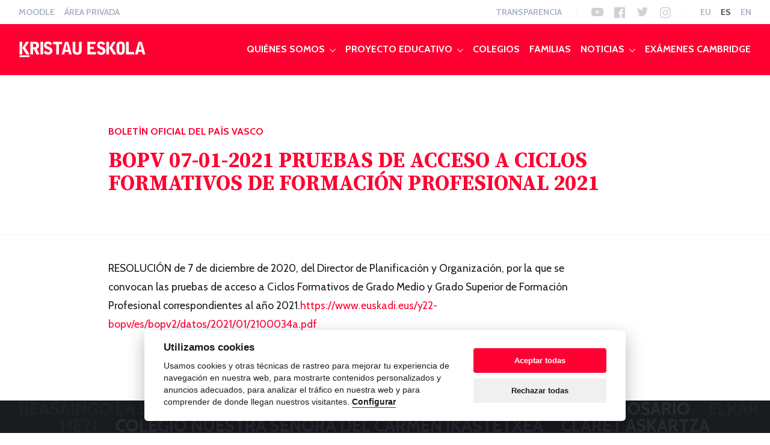

--- FILE ---
content_type: text/html; charset=UTF-8
request_url: https://www.kristaueskola.eus/bopv/bopv-07-01-2021-pruebas-de-acceso-a-ciclos-formativos-de-formacion-profesional-2021/
body_size: 9089
content:
<!doctype html>
<html lang="es">
  <head>
  <meta charset="utf-8">
  <meta http-equiv="x-ua-compatible" content="ie=edge">
  <meta name="viewport" content="width=device-width, initial-scale=1, shrink-to-fit=no">
  <meta name="apple-mobile-web-app-title" content="Kristau Eskola">
  <link rel="shortcut icon" href="https://www.kristaueskola.eus/wp-content/themes/kristaueskola/dist/images/favicon.ico" />
  <link rel="apple-touch-icon" href="https://www.kristaueskola.eus/wp-content/themes/kristaueskola/dist/images/apple-touch-icon.png" />
  <link href="https://fonts.googleapis.com/css?family=Cabin:400,400i,700,700i|Source+Serif+Pro:400,700" rel="stylesheet">
  <meta name="msvalidate.01" content="844842F846EF7C8E08FD2C01E7424B4B" />
  <title>BOPV 07-01-2021 PRUEBAS DE ACCESO A CICLOS FORMATIVOS DE FORMACIÓN PROFESIONAL 2021 | Kristau Eskola</title>
<link rel="alternate" hreflang="es" href="https://www.kristaueskola.eus/bopv/bopv-07-01-2021-pruebas-de-acceso-a-ciclos-formativos-de-formacion-profesional-2021/" />
<link rel="alternate" hreflang="eu" href="https://www.kristaueskola.eus/eu/ehaa/ehaa-2021-01-07-lanbide-heziketako-heziketa-zikloetara-sartzeko-probak-2021/" />

<!-- Google Tag Manager for WordPress by gtm4wp.com -->
<script data-cfasync="false" data-pagespeed-no-defer type="text/javascript">//<![CDATA[
	var gtm4wp_datalayer_name = "dataLayer";
	var dataLayer = dataLayer || [];
//]]>
</script>
<!-- End Google Tag Manager for WordPress by gtm4wp.com -->
<!-- The SEO Framework por Sybre Waaijer -->
<meta property="og:image" content="https://www.kristaueskola.eus/wp-content/uploads/2018/01/share.png" />
<meta property="og:image:width" content="2400" />
<meta property="og:image:height" content="1260" />
<meta property="og:image:alt" content="Kristau Eskola" />
<meta property="og:locale" content="es_ES" />
<meta property="og:type" content="article" />
<meta property="og:title" content="BOPV 07-01-2021 PRUEBAS DE ACCESO A CICLOS FORMATIVOS DE FORMACIÓN PROFESIONAL 2021 | Kristau Eskola" />
<meta property="og:url" content="https://www.kristaueskola.eus/bopv/bopv-07-01-2021-pruebas-de-acceso-a-ciclos-formativos-de-formacion-profesional-2021/" />
<meta property="og:site_name" content="Kristau Eskola" />
<meta property="article:publisher" content="https://www.facebook.com/kristaueskola" />
<meta property="fb:app_id" content="182019795179642" />
<meta property="article:published_time" content="2021-01-07" />
<meta property="article:modified_time" content="2021-01-07" />
<meta property="og:updated_time" content="2021-01-07" />
<meta name="twitter:card" content="summary_large_image" />
<meta name="twitter:site" content="@KristauEskola" />
<meta name="twitter:creator" content="@KristauEskola" />
<meta name="twitter:title" content="BOPV 07-01-2021 PRUEBAS DE ACCESO A CICLOS FORMATIVOS DE FORMACIÓN PROFESIONAL 2021 | Kristau Eskola" />
<meta name="twitter:image" content="https://www.kristaueskola.eus/wp-content/uploads/2018/01/share.png" />
<meta name="twitter:image:width" content="2400" />
<meta name="twitter:image:height" content="1260" />
<meta name="twitter:image:alt" content="Kristau Eskola" />
<link rel="canonical" href="https://www.kristaueskola.eus/bopv/bopv-07-01-2021-pruebas-de-acceso-a-ciclos-formativos-de-formacion-profesional-2021/" />
<meta name="google-site-verification" content="g1_HGyy5lFaJGGwE0kl6bj6XxEAvNsNXIIzJze7i4jg" />
<!-- / The SEO Framework por Sybre Waaijer | 3.01ms meta | 14.87ms boot -->

<link rel='dns-prefetch' href='//maps.googleapis.com' />
<link rel='dns-prefetch' href='//cdn.jsdelivr.net' />
<link rel="stylesheet" href="/wp-includes/css/dist/block-library/style.min.css?ver=5.2.21">
<link rel="stylesheet" href="https://cdn.jsdelivr.net/gh/orestbida/cookieconsent@v2.8.0/dist/cookieconsent.css?ver=5.2.21">
<link rel="stylesheet" href="/wp-content/themes/kristaueskola/dist/styles/main.css?v=1.3">
<script src="/wp-includes/js/jquery/jquery.js?ver=1.12.4-wp"></script>
<script src="/wp-includes/js/jquery/jquery-migrate.min.js?ver=1.4.1"></script>
<script type='text/javascript'>
/* <![CDATA[ */
var SF_LDATA = {"ajax_url":"https:\/\/www.kristaueskola.eus\/wp-admin\/admin-ajax.php","home_url":"https:\/\/www.kristaueskola.eus\/"};
/* ]]> */
</script>
<script src="/wp-content/plugins/search-filter-pro/public/assets/js/search-filter-build.min.js?ver=2.4.5"></script>
<script src="/wp-content/plugins/search-filter-pro/public/assets/js/chosen.jquery.min.js?ver=2.4.5"></script>
<meta name="generator" content="WPML ver:4.3.4 stt:16,1,2;" />

<!-- Google Tag Manager for WordPress by gtm4wp.com -->
<script data-cfasync="false" data-pagespeed-no-defer type="text/javascript">//<![CDATA[
var google_tag_params = {"siteID":0,"siteName":"","pageTitle":"BOPV 07-01-2021 PRUEBAS DE ACCESO A CICLOS FORMATIVOS DE FORMACI\u00d3N PROFESIONAL 2021 | Kristau Eskola","pagePostType":"bopv","pagePostType2":"single-bopv","pagePostDate":"7 enero, 2021","pagePostDateYear":"2021","pagePostDateMonth":"01","pagePostDateDay":"07","browserName":"","browserVersion":"","browserEngineName":"","browserEngineVersion":"","deviceType":"bot","deviceManufacturer":"","deviceModel":""};
	var dataLayer_content = {"siteID":0,"siteName":"","pageTitle":"BOPV 07-01-2021 PRUEBAS DE ACCESO A CICLOS FORMATIVOS DE FORMACIÓN PROFESIONAL 2021 | Kristau Eskola","pagePostType":"bopv","pagePostType2":"single-bopv","pagePostDate":"7 enero, 2021","pagePostDateYear":"2021","pagePostDateMonth":"01","pagePostDateDay":"07","browserName":"","browserVersion":"","browserEngineName":"","browserEngineVersion":"","deviceType":"bot","deviceManufacturer":"","deviceModel":"","google_tag_params":window.google_tag_params};
	dataLayer.push( dataLayer_content );//]]>
</script>
<script data-cfasync="false">//<![CDATA[
(function(w,d,s,l,i){w[l]=w[l]||[];w[l].push({'gtm.start':
new Date().getTime(),event:'gtm.js'});var f=d.getElementsByTagName(s)[0],
j=d.createElement(s),dl=l!='dataLayer'?'&l='+l:'';j.async=true;j.src=
'//www.googletagmanager.com/gtm.'+'js?id='+i+dl;f.parentNode.insertBefore(j,f);
})(window,document,'script','dataLayer','GTM-NLHSS4V');//]]>
</script>
<!-- End Google Tag Manager -->
<!-- End Google Tag Manager for WordPress by gtm4wp.com --><!-- 
Inicio del fragmento global: no lo quite
Coloque este fragmento entre las etiquetas <head> y </head> de todas las páginas del sitio web.
-->
<!-- Global site tag (gtag.js) - Google Marketing Platform -->
<script async src="https://www.googletagmanager.com/gtag/js?id=DC-8285107"></script>
<script>
  window.dataLayer = window.dataLayer || [];
  function gtag(){dataLayer.push(arguments);}
  gtag('js', new Date());

  gtag('config', 'DC-8285107');
</script>
<!-- Final del fragmento global: no lo quite -->
<!-- Facebook Pixel Code -->
<script>
!function(f,b,e,v,n,t,s)
{if(f.fbq)return;n=f.fbq=function(){n.callMethod?
n.callMethod.apply(n,arguments):n.queue.push(arguments)};
if(!f._fbq)f._fbq=n;n.push=n;n.loaded=!0;n.version='2.0';
n.queue=[];t=b.createElement(e);t.async=!0;
t.src=v;s=b.getElementsByTagName(e)[0];
s.parentNode.insertBefore(t,s)}(window, document,'script',
'https://connect.facebook.net/en_US/fbevents.js');
fbq('init', '575765412773222');
fbq('track', 'PageView');
</script>
<noscript><img height="1" width="1" style="display:none"
src="https://www.facebook.com/tr?id=575765412773222&ev=PageView&noscript=1"
/></noscript>
<!-- End Facebook Pixel Code -->
 </head>
  <body id="bopv" class="bopv-template-default single single-bopv postid-11028 bopv-07-01-2021-pruebas-de-acceso-a-ciclos-formativos-de-formacion-profesional-2021 app-data index-data singular-data single-data single-bopv-data single-bopv-bopv-07-01-2021-pruebas-de-acceso-a-ciclos-formativos-de-formacion-profesional-2021-data">
        <header>
	<nav class="navbar navbar-secondary navbar-expand-xl">
		<div class="container-fluid">
			<div id="tertiary-navigation" class="d-inline-flex">
			  <ul id="menu-terciario" class="navbar-nav flex-row ml-md-auto d-none d-md-flex"><li class="menu-item menu-item-type-custom menu-item-object-custom menu-item-1812 nav-item"><a target="_blank" href="http://sarean.kristaueskola.eus/login/" class="nav-link scroll">Moodle</a><li class="menu-item menu-item-type-custom menu-item-object-custom menu-item-7799 nav-item"><a target="_blank" href="http://www.kegestion.org/" class="nav-link scroll">Área privada</a></ul>			</div>
			<div id="secondary-navigation" class="d-inline-flex">
			  <ul id="menu-secundario" class="navbar-nav flex-row ml-md-auto d-none d-md-flex"><li class="menu-item menu-item-type-post_type menu-item-object-page menu-item-7798 nav-item"><a href="https://www.kristaueskola.eus/transparencia/" class="nav-link scroll">Transparencia</a></ul>			   <nav id="nav-social" class="navbar-nav flex-row ml-md-auto d-none d-md-flex">
			   	<ul id="menu-social" class="menu"><li class="youtube menu-item menu-youtube"><a href="https://www.youtube.com/user/glasalar">YouTube</a></li>
<li class="facebook menu-item menu-facebook"><a href="https://www.facebook.com/kristaueskola">Facebook</a></li>
<li class="twitter menu-item menu-twitter"><a href="https://twitter.com/KristauEskola">Twitter</a></li>
<li class="instagram menu-item menu-instagram"><a href="https://www.instagram.com/KristauEskola/">Instagram</a></li>
</ul>			   </nav>
			   			   <ul id="language-navigation" class="navbar-nav flex-row ml-md-auto d-none d-md-flex">
			   	    			   	    <li class="nav-item"><a class="nav-link" href="https://www.kristaueskola.eus/eu/ehaa/ehaa-2021-01-07-lanbide-heziketako-heziketa-zikloetara-sartzeko-probak-2021/">eu</a></li>
			   	    			   	    <li class="nav-item"><a class="nav-link active" href="https://www.kristaueskola.eus/bopv/bopv-07-01-2021-pruebas-de-acceso-a-ciclos-formativos-de-formacion-profesional-2021/">es</a></li>
			   	    			   	    <li class="nav-item"><a class="nav-link" href="http://www.kristaueskola.eus/en/">en</a></li>
			   	    			   	</ul>
			   			</div>
		</div>
	</nav>
	<nav class="navbar navbar-expand-xl navbar-dark bg-primary navbar-primary">
			<a class="navbar-brand" href="https://www.kristaueskola.eus/">
			<img src="https://www.kristaueskola.eus/wp-content/themes/kristaueskola/dist/images/logo.svg" width="210" height="26" class="d-inline-block align-top" alt="Kristau Eskola"><span>Kristau Eskola</span>
			</a>
			<button class="navbar-toggler collapsed" type="button" data-toggle="collapse" data-target="#primarynavigation" aria-controls="primarynavigation" aria-expanded="false" aria-label="Open menu">
	            <span> </span>
	            <span> </span>
	            <span> </span>
	        </button>
			<div class="collapse navbar-collapse" id="primarynavigation">
				<ul id="menu-principal" class="navbar-nav ml-auto"><li class="menu-item menu-quienes-somos nav-item dropdown"><a href="https://www.kristaueskola.eus/quienes-somos/" class="nav-link scroll dropdown-toggle" data-toggle="dropdown">Quiénes somos</a>
<div class="dropdown-menu">
<a href="https://www.kristaueskola.eus/quienes-somos/kristau-eskola/" class="dropdown-item">Kristau Eskola</a><a href="https://www.kristaueskola.eus/quienes-somos/servicios/" class="dropdown-item">Servicios</a><a href="https://www.kristaueskola.eus/quienes-somos/esponsores/" class="dropdown-item">Espónsores</a></div>
<li class="menu-item menu-proyecto-educativo nav-item dropdown"><a href="https://www.kristaueskola.eus/proyecto-educativo/" class="nav-link scroll dropdown-toggle" data-toggle="dropdown">Proyecto educativo</a>
<div class="dropdown-menu">
<a href="https://www.kristaueskola.eus/proyecto-educativo/proyecto-educativo/" class="dropdown-item">Proyecto educativo</a><a href="https://www.kristaueskola.eus/proyecto-educativo/proyectos/" class="dropdown-item">Proyectos</a><a href="https://www.kristaueskola.eus/buenas-practicas/" class="dropdown-item">Buenas Prácticas</a></div>
<li class="menu-item menu-colegios nav-item"><a href="https://www.kristaueskola.eus/colegios/" class="nav-link scroll">Colegios</a><li class="menu-item menu-familias nav-item"><a href="https://www.kristaueskola.eus/familias/" class="nav-link scroll">Familias</a><li class="menu-item menu-noticias nav-item dropdown"><a href="https://www.kristaueskola.eus/noticias/" class="nav-link scroll dropdown-toggle" data-toggle="dropdown">Noticias</a>
<div class="dropdown-menu">
<a href="https://www.kristaueskola.eus/noticias/todas/" class="dropdown-item">Todas</a><a href="https://www.kristaueskola.eus/ke-innova/" class="dropdown-item">Blog KE Innova</a><a href="https://www.kristaueskola.eus/hemeroteca/" class="dropdown-item">Hemeroteca</a><a href="https://www.kristaueskola.eus/bopv/" class="dropdown-item">Boletín Oficial del País Vasco</a></div>
<li class="menu-item menu-examenes-cambridge nav-item"><a href="http://www.kristaueskola.eus/WebSites/Cambridge/" class="nav-link scroll">Exámenes Cambridge</a></ul>				<ul id="menu-secundario-1" class="navbar-nav ml-auto d-md-none d-lg-none d-xl-none"><li class="menu-item menu-transparencia nav-item"><a href="https://www.kristaueskola.eus/transparencia/" class="nav-link scroll">Transparencia</a></ul>				 <ul id="menu-terciario-1" class="navbar-nav ml-auto d-md-none d-lg-none d-xl-none"><li class="menu-item menu-moodle nav-item"><a target="_blank" href="http://sarean.kristaueskola.eus/login/" class="nav-link scroll">Moodle</a><li class="menu-item menu-area-privada nav-item"><a target="_blank" href="http://www.kegestion.org/" class="nav-link scroll">Área privada</a></ul>				 <ul class="navbar-nav ml-auto d-md-none d-lg-none d-xl-none">
				     				     <li class="nav-item"><a class="nav-link" href="https://www.kristaueskola.eus/eu/ehaa/ehaa-2021-01-07-lanbide-heziketako-heziketa-zikloetara-sartzeko-probak-2021/">eu</a></li>
				     				     <li class="nav-item"><a class="nav-link active" href="https://www.kristaueskola.eus/bopv/bopv-07-01-2021-pruebas-de-acceso-a-ciclos-formativos-de-formacion-profesional-2021/">es</a></li>
				     				     <li class="nav-item"><a class="nav-link" href="http://www.kristaueskola.eus/en/">en</a></li>
				     				 </ul>
			</div>
	</nav>
</header>
    <main>
		<article class="post-11028 bopv type-bopv status-publish hentry">
			<header id="hero-simple">
				<div class="container">
					<div class="row">
						<div class="col-md-10 offset-md-1">
							<p class="identification animated fadeInUp"><a href="https://www.kristaueskola.eus/bopv/">Boletín Oficial del País Vasco</a></p>
							<h1 class="h2 animated fadeInUp">BOPV 07-01-2021 PRUEBAS DE ACCESO A CICLOS FORMATIVOS DE FORMACIÓN PROFESIONAL 2021</h1>
						</div>
					</div>
				</div>
			</header>
			<div class="entry-content">
				<div class="container">
					<div class="row">
						<div class="col-md-10 offset-md-1">
							<div class="tinymce">
								<p>RESOLUCIÓN de 7 de diciembre de 2020, del Director de Planificación y Organización, por la que se convocan las pruebas de acceso a Ciclos Formativos de Grado Medio y Grado Superior de Formación Profesional correspondientes al año 2021.<a href="https://www.euskadi.eus/y22-bopv/es/bopv2/datos/2021/01/2100034a.pdf">https://www.euskadi.eus/y22-bopv/es/bopv2/datos/2021/01/2100034a.pdf</a></p>
							</div>
						</div>
					</div>
				</div>
			</div>
		</article>
	</main>
        <footer  >
			<section id="school-tag">
		<div class="container-fluid">
			<p class="school-tag-wrap"><a href="/colegios/la-salle-san-jose-beasain/">Beasaingo La Salle</a> <a href="/colegios/centro-xabier-ikastetxea/">Centro Xabier Ikastetxea</a> <a href="/colegios/fefc-ntra-sra-del-rosario/">FEFC Ntra. Sra. del Rosario</a> <a href="/colegios/elkar-hezi/">Elkar Hezi</a> <a href="/colegios/colegio-nuestra-senora-del-carmen-ikastetxea/">Colegio Nuestra Señora del Carmen ikastetxea</a> <a href="/colegios/claret-askartza-ikastetxea/">Claret Askartza Ikastetxea</a> <a href="/colegios/egiluze-hijas-de-la-cruz/">Egiluze &#8211; Hijas de la Cruz</a> <a href="/colegios/san-jose-carmelitas/">San José &#8211; Carmelitas</a> <a href="/colegios/colegio-paula-montal-ikastetxea/">Colegio Paula Montal Ikastetxea</a> <a href="/colegios/antoniano-ikastetxea/">Antoniano Ikastetxea</a> <a href="/colegios/salesianos-donostia/">Salesianos</a> <a href="/colegios/begonako-andra-mari/">Begoñako Andra Mari</a> <a href="/colegios/mary-ward/">Mary Ward</a> <a href="/colegios/san-jose-jesuitak-ikastetxea/">San Jose Jesuitak Ikastetxea</a> <a href="/colegios/presentacion-de-maria/">Presentación de María</a> <a href="/colegios/maristak-zalla/">Maristak</a> <a href="/colegios/jm-bilbao-ikastetxea/">JM Ikastetxea</a> <a href="/colegios/pureza-de-maria-2/">Pureza de María</a> <a href="/colegios/inmaculada-concepcion-ikastetxea/">Inmaculada Concepción Ikastetxea</a> <a href="/colegios/elizaran-ikastetxea/">Elizaran Ikastetxea</a> <a href="/colegios/iraurgi/">Iraurgi</a> <a href="/colegios/probidentzia-andra-mari/">PROBIDENTZIA ANDRA MARI</a> <a href="/colegios/colegio-vera-cruz-ikastetxea-school/">Colegio Vera-Cruz Ikastetxea School</a> <a href="/colegios/nevers-ikastetxea/">Nevers Ikastetxea</a> <a href="/colegios/sagrado-corazon-mundaiz/">Sagrado Corazón Mundaiz</a> <a href="/colegios/colegio-amaurre/">Colegio Amaurre</a> <a href="/colegios/san-jose-ikastetxea-basauri/">San José Ikastetxea | Basauri</a> <a href="/colegios/esclavas-sc-fatima/">Esclavas SC &#8211; Fatima</a> <a href="/colegios/c-p-e-i-madre-pilar-izquierdo/">C.P.E.I  Madre Pilar Izquierdo</a> <a href="/colegios/santa-teresa-ikastetxea/">Elaienea Ikastetxea</a> <a href="/colegios/calasancio-escolapios/">Calasancio &#8211; Escolapios</a> <a href="/colegios/maristak-bilbao/">Maristak</a> <a href="/colegios/colegio-san-vicente-de-paul-ikastetxea/">Colegio San Vicente de Paúl Ikastetxea</a> <a href="/colegios/colegio-san-viator-ikastetxea/">Colegio San Viator Ikastetxea</a> <a href="/colegios/el-carmelo/">El Carmelo</a> <a href="/colegios/magale-ikastetxea/">Magale Ikastetxea</a> <a href="/colegios/la-salle-zarautz/">La Salle Zarautz</a> <a href="/colegios/colegio-bvm-irlandesas-ikastetxea/">Colegio Irlandesas Ikastetxea</a> <a href="/colegios/ntra-sra-de-la-merced/">Ntra. Sra. de la Merced</a> <a href="/colegios/berrio-otxoa-ikastetxea/">Berrio &#8211; Otxoa Ikastetxea</a> <a href="/colegios/asociacion-prosordos-gregorio-ybarra/">Asociación Prosordos Gregorio Ybarra</a> <a href="/colegios/salesianos-urnieta/">Salesianos</a> <a href="/colegios/santa-maria-ikastetxea/">La Mennais Santa María Ikastetxea</a> <a href="/colegios/aldatze-colegio-santa-maria-de-la-providencia/">Aldatze &#8211; Colegio Santa María de la Providencia</a> <a href="/colegios/maristak-durango-ikastetxea/">Maristak Durango Ikastetxea</a> <a href="/colegios/santa-maria-del-socorro-mertzede-ikastetxea/">Santa María del Socorro-Mertzede Ikastetxea</a> <a href="/colegios/egibide/">Egibide</a> <a href="/colegios/herrikide/">Herrikide</a> <a href="/colegios/san-miguel-ikastetxea/">San Miguel Ikastetxea</a> <a href="/colegios/colegio-angeles-custodios-ikastetxea/">Colegio Angeles Custodios Ikastetxea</a> <a href="/colegios/nino-jesus-ikastetxea/">Niño Jesús Ikastetxea</a> <a href="/colegios/madre-del-divino-pastor/">Madre del Divino Pastor</a> <a href="/colegios/la-salle-berrozpe/">La Salle Berrozpe</a> <a href="/colegios/nuestra-senora-del-pilar-bilbao/">Nuestra Señora del Pilar | Bilbao</a> <a href="/colegios/ntra-sra-de-las-mercedes/">Ntra. Sra. de las Mercedes</a> <a href="/colegios/la-salle-isasi/">La Salle Isasi &#8211; La Salle Eibar</a> <a href="/colegios/ama-guadalupekoa-ikastetxea/">Ama Guadalupekoa Ikastetxea</a> <a href="/colegios/la-salle-legazpi/">La Salle Legazpi</a> <a href="/colegios/jesuitak-donostia/">Jesuitak Donostia</a> <a href="/colegios/p-andres-de-urdaneta/">P. Andrés de Urdaneta</a> <a href="/colegios/la-salle-azitain/">NTRA SRA DE AZITAIN &#8211; LA SALLE EIBAR</a> <a href="/colegios/santisima-trinidad/">Santísima Trinidad</a> <a href="/colegios/santa-maria-de-artagan/">Santa María de Artagan</a> <a href="/colegios/santa-teresa-de-jesus/">SANTA TERESA DE JESÚS</a> <a href="/colegios/maria-reina-eskola/">María Reina Eskola</a> <a href="/colegios/colegio-summa-aldapeta/">Aldapeta María Ikastetxea</a> <a href="/colegios/la-anunciata-fefc/">La Anunciata (FEFC)</a> <a href="/colegios/san-jose-de-floreaga-salestar-ikastetxea/">San Jose de Floreaga &#8211; Salestar Ikastetxea</a> <a href="/colegios/hijas-de-la-caridad-nuestra-senora-de-begona/">Hijas de la Caridad Nuestra Señora de Begoña</a> <a href="/colegios/madre-de-dios-ikastetxea/">Madre de Dios Ikastetxea</a> <a href="/colegios/san-jose-ikastetxea-donostia/">San José Ikastetxea | Donostia</a> <a href="/colegios/colegio-maria-inmaculada-bilbao/">Colegio María Inmaculada | Bilbao</a> <a href="/colegios/comunidad-nuestra-senora-de-nazareth/">Comunidad Nuestra Señora de Nazareth</a> <a href="/colegios/san-vicente-de-paul-ikastetxea/">SAN VICENTE DE PAUL IKASTETXEA</a> <a href="/colegios/karmengo-ama/">Karmengo Ama</a> <a href="/colegios/ntra-sra-del-carmen-ikastetxea/">Ntra. Sra. del Carmen Ikastetxea</a> <a href="/colegios/san-antonio-ikastetxea/">San Antonio Ikastetxea</a> <a href="/colegios/la-salle-san-luis/">La Salle San Luis</a> <a href="/colegios/sagrado-corazon-telleri-alde-ikastetxea/">Sagrado Corazón Telleri Alde Ikastetxea</a> <a href="/colegios/colegio-san-jose-nanclares-de-la-oca/">Colegio San José &#8211; Nanclares de la Oca</a> <a href="/colegios/presentacion-de-maria-fundacion-maria-rivier/">Presentación de María &#8211; Fundación María Rivier</a> <a href="/colegios/nazaret/">Nazaret</a> <a href="/colegios/carmelitas-sagrado-corazon/">Carmelitas Sagrado Corazón</a> <a href="/colegios/la-salle-irun/">La Salle</a> <a href="/colegios/nuestra-sen%cc%83ora-de-begon%cc%83a-salesianas/">Nuestra Señora de Begoña &#8211; Salesianas</a> <a href="/colegios/sopena-bilbao/">Sopeña Bilbao</a> <a href="/colegios/mariaren-lagundia-ikastola/">Mariaren Lagundia Ikastola</a> <a href="/colegios/salesianos-barakaldo/">Salesianos</a> <a href="/colegios/egiluze-hijas-de-la-cruz-hondarribia/">Egiluze Hijas de la Cruz Hondarribia</a> <a href="/colegios/la-milagrosa-ikastetxea/">La Milagrosa ikastetxea</a> <a href="/colegios/na-sa-de-las-mercedes/">Nª Sª de las Mercedes</a> <a href="/colegios/colegio-amor-misericordioso-sestao/">Colegio Amor Misericordioso</a> <a href="/colegios/san-jose-urdaneta/">San José Urdaneta</a> <a href="/colegios/colegio-ikasbide/">Colegio Ikasbide</a> <a href="/colegios/la-salle/">La Salle Donostia</a> <a href="/colegios/salesianos-cruces/">Salesianos Cruces</a> <a href="/colegios/jesuitinas-bilbao-colegio-la-inmaculada-hijas-de-jesus/">Colegio Jesuitinas Bilbao La Inmaculada</a> <a href="/colegios/franciscanas-de-montpellier-ikastetxea/">Franciscanas de Montpellier Ikastetxea</a> <a href="/colegios/la-salle-bilbao/">La Salle Bilbao</a> <a href="/colegios/la-asuncion-ikastetxea/">La Asunción Ikastetxea</a> <a href="/colegios/el-pilar-ikastetxea/">El Pilar Ikastetxea</a> <a href="/colegios/colegio-sagrado-corazon-corazonistas-ikastetxea/">Colegio Sagrado Corazón Corazonistas Ikastetxea</a> <a href="/colegios/colegio-amor-misericordioso-bilbao/">Colegio Amor Misericordioso</a> <a href="/colegios/el-carmen-urdaneta/">EL CARMEN-URDANETA</a> <a href="/colegios/colegio-hogar-san-jose-vitoria/">Colegio Hogar San Jose</a> <a href="/colegios/santa-maria-marianistas-ikastetxea/">Santa María Marianistas Ikastetxea</a> <a href="/colegios/calasanz/">Calasanz</a> <a href="/colegios/colegio-ntra-sra-de-la-antigua/">Colegio Ntra. Sra. de la Antigua</a> <a href="/colegios/salesianos-deusto/">Salesianos</a> <a href="/colegios/el-ave-maria-ikastetxea/">El Ave María Ikastetxea</a> <a href="/colegios/ntra-sra-de-begona/">Ntra. Sra. de Begoña</a> </p>
		</div>
	</section>
		<div class="container">
		<div class="row">
			<div class="col-md-8 text-md-left">
				<p class="copy">© 2026 Kristau Eskola</p>
				<nav id="nav-legal">
					<ul id="menu-legal" class="menu"><li class="menu-item menu-contacto"><a href="https://www.kristaueskola.eus/contacto/">Contacto</a></li>
<li class="menu-item menu-aviso-legal"><a href="https://www.kristaueskola.eus/aviso-legal/">Aviso legal</a></li>
<li class="menu-item menu-politica-de-cookies"><a href="https://www.kristaueskola.eus/politica-de-cookies/">Política de cookies</a></li>
<li class="menu-item menu-politica-de-privacidad"><a href="https://www.kristaueskola.eus/politica-de-privacidad/">Política de privacidad</a></li>
<li class="menu-item menu-politica-de-calidad"><a href="https://www.kristaueskola.eus/politica-de-calidad/">Política de calidad</a></li>
</ul>				</nav>
			</div>
			<div class="col-md-4 text-md-right">
				<nav id="nav-social">
					<ul id="menu-social-1" class="menu"><li class="youtube menu-item menu-youtube"><a href="https://www.youtube.com/user/glasalar">YouTube</a></li>
<li class="facebook menu-item menu-facebook"><a href="https://www.facebook.com/kristaueskola">Facebook</a></li>
<li class="twitter menu-item menu-twitter"><a href="https://twitter.com/KristauEskola">Twitter</a></li>
<li class="instagram menu-item menu-instagram"><a href="https://www.instagram.com/KristauEskola/">Instagram</a></li>
</ul>				</nav>
			</div>
		</div>
	</div>
</footer>
    
<!-- Google Tag Manager (noscript) -->
<noscript><iframe src="https://www.googletagmanager.com/ns.html?id=GTM-NLHSS4V"
height="0" width="0" style="display:none;visibility:hidden" aria-hidden="true"></iframe></noscript>
<!-- End Google Tag Manager (noscript) --><script src="/wp-includes/js/jquery/ui/core.min.js?ver=1.11.4"></script>
<script src="/wp-includes/js/jquery/ui/datepicker.min.js?ver=1.11.4"></script>
<script type="text/javascript">
jQuery(document).ready(function(jQuery){jQuery.datepicker.setDefaults({"closeText":"Cerrar","currentText":"Hoy","monthNames":["enero","febrero","marzo","abril","mayo","junio","julio","agosto","septiembre","octubre","noviembre","diciembre"],"monthNamesShort":["Ene","Feb","Mar","Abr","May","Jun","Jul","Ago","Sep","Oct","Nov","Dic"],"nextText":"Siguiente","prevText":"Anterior","dayNames":["domingo","lunes","martes","mi\u00e9rcoles","jueves","viernes","s\u00e1bado"],"dayNamesShort":["dom","lun","mar","mi\u00e9","jue","vie","s\u00e1b"],"dayNamesMin":["D","L","M","X","J","V","S"],"dateFormat":"d MM, yy","firstDay":1,"isRTL":false});});
</script>
<script src="/wp-content/themes/kristaueskola/dist/scripts/main.js"></script>
<script src="https://maps.googleapis.com/maps/api/js?key=AIzaSyCG0rK6Fy1bE0N7QEeZkxdz9RcyIFwCnNM"></script>
<script src="/wp-content/themes/kristaueskola/resources/assets/scripts/markerClusterer.js"></script>
<script src="/wp-content/themes/kristaueskola/resources/assets/scripts/google-maps-helper.js"></script>
<script src="https://cdn.jsdelivr.net/gh/orestbida/cookieconsent@v2.8.0/dist/cookieconsent.js"></script>
<script src="/wp-content/themes/kristaueskola/resources/assets/scripts/cookie-consent-init.js"></script>
  <script>
          window.ga=function(){ga.q.push(arguments)};ga.q=[];ga.l=+new Date;
        ga('create','UA-110354577-1','auto');ga('send','pageview')
  </script>
      <script src="https://www.google-analytics.com/analytics.js" async defer></script>
    </body>
</html>


--- FILE ---
content_type: text/css
request_url: https://www.kristaueskola.eus/wp-content/themes/kristaueskola/dist/styles/main.css?v=1.3
body_size: 120240
content:
@charset "UTF-8";

/*!
 * animate.css -https://daneden.github.io/animate.css/
 * Version - 3.7.2
 * Licensed under the MIT license - http://opensource.org/licenses/MIT
 *
 * Copyright (c) 2019 Daniel Eden
 */

@-webkit-keyframes bounce {
  from,
  20%,
  53%,
  80%,
  to {
    -webkit-animation-timing-function: cubic-bezier(0.215, 0.61, 0.355, 1);
    animation-timing-function: cubic-bezier(0.215, 0.61, 0.355, 1);
    -webkit-transform: translate3d(0, 0, 0);
    transform: translate3d(0, 0, 0);
  }

  40%,
  43% {
    -webkit-animation-timing-function: cubic-bezier(0.755, 0.05, 0.855, 0.06);
    animation-timing-function: cubic-bezier(0.755, 0.05, 0.855, 0.06);
    -webkit-transform: translate3d(0, -30px, 0);
    transform: translate3d(0, -30px, 0);
  }

  70% {
    -webkit-animation-timing-function: cubic-bezier(0.755, 0.05, 0.855, 0.06);
    animation-timing-function: cubic-bezier(0.755, 0.05, 0.855, 0.06);
    -webkit-transform: translate3d(0, -15px, 0);
    transform: translate3d(0, -15px, 0);
  }

  90% {
    -webkit-transform: translate3d(0, -4px, 0);
    transform: translate3d(0, -4px, 0);
  }
}

@keyframes bounce {
  from,
  20%,
  53%,
  80%,
  to {
    -webkit-animation-timing-function: cubic-bezier(0.215, 0.61, 0.355, 1);
    animation-timing-function: cubic-bezier(0.215, 0.61, 0.355, 1);
    -webkit-transform: translate3d(0, 0, 0);
    transform: translate3d(0, 0, 0);
  }

  40%,
  43% {
    -webkit-animation-timing-function: cubic-bezier(0.755, 0.05, 0.855, 0.06);
    animation-timing-function: cubic-bezier(0.755, 0.05, 0.855, 0.06);
    -webkit-transform: translate3d(0, -30px, 0);
    transform: translate3d(0, -30px, 0);
  }

  70% {
    -webkit-animation-timing-function: cubic-bezier(0.755, 0.05, 0.855, 0.06);
    animation-timing-function: cubic-bezier(0.755, 0.05, 0.855, 0.06);
    -webkit-transform: translate3d(0, -15px, 0);
    transform: translate3d(0, -15px, 0);
  }

  90% {
    -webkit-transform: translate3d(0, -4px, 0);
    transform: translate3d(0, -4px, 0);
  }
}

.bounce {
  -webkit-animation-name: bounce;
  animation-name: bounce;
  -webkit-transform-origin: center bottom;
  transform-origin: center bottom;
}

@-webkit-keyframes flash {
  from,
  50%,
  to {
    opacity: 1;
  }

  25%,
  75% {
    opacity: 0;
  }
}

@keyframes flash {
  from,
  50%,
  to {
    opacity: 1;
  }

  25%,
  75% {
    opacity: 0;
  }
}

.flash {
  -webkit-animation-name: flash;
  animation-name: flash;
}

/* originally authored by Nick Pettit - https://github.com/nickpettit/glide */

@-webkit-keyframes pulse {
  from {
    -webkit-transform: scale3d(1, 1, 1);
    transform: scale3d(1, 1, 1);
  }

  50% {
    -webkit-transform: scale3d(1.05, 1.05, 1.05);
    transform: scale3d(1.05, 1.05, 1.05);
  }

  to {
    -webkit-transform: scale3d(1, 1, 1);
    transform: scale3d(1, 1, 1);
  }
}

@keyframes pulse {
  from {
    -webkit-transform: scale3d(1, 1, 1);
    transform: scale3d(1, 1, 1);
  }

  50% {
    -webkit-transform: scale3d(1.05, 1.05, 1.05);
    transform: scale3d(1.05, 1.05, 1.05);
  }

  to {
    -webkit-transform: scale3d(1, 1, 1);
    transform: scale3d(1, 1, 1);
  }
}

.pulse {
  -webkit-animation-name: pulse;
  animation-name: pulse;
}

@-webkit-keyframes rubberBand {
  from {
    -webkit-transform: scale3d(1, 1, 1);
    transform: scale3d(1, 1, 1);
  }

  30% {
    -webkit-transform: scale3d(1.25, 0.75, 1);
    transform: scale3d(1.25, 0.75, 1);
  }

  40% {
    -webkit-transform: scale3d(0.75, 1.25, 1);
    transform: scale3d(0.75, 1.25, 1);
  }

  50% {
    -webkit-transform: scale3d(1.15, 0.85, 1);
    transform: scale3d(1.15, 0.85, 1);
  }

  65% {
    -webkit-transform: scale3d(0.95, 1.05, 1);
    transform: scale3d(0.95, 1.05, 1);
  }

  75% {
    -webkit-transform: scale3d(1.05, 0.95, 1);
    transform: scale3d(1.05, 0.95, 1);
  }

  to {
    -webkit-transform: scale3d(1, 1, 1);
    transform: scale3d(1, 1, 1);
  }
}

@keyframes rubberBand {
  from {
    -webkit-transform: scale3d(1, 1, 1);
    transform: scale3d(1, 1, 1);
  }

  30% {
    -webkit-transform: scale3d(1.25, 0.75, 1);
    transform: scale3d(1.25, 0.75, 1);
  }

  40% {
    -webkit-transform: scale3d(0.75, 1.25, 1);
    transform: scale3d(0.75, 1.25, 1);
  }

  50% {
    -webkit-transform: scale3d(1.15, 0.85, 1);
    transform: scale3d(1.15, 0.85, 1);
  }

  65% {
    -webkit-transform: scale3d(0.95, 1.05, 1);
    transform: scale3d(0.95, 1.05, 1);
  }

  75% {
    -webkit-transform: scale3d(1.05, 0.95, 1);
    transform: scale3d(1.05, 0.95, 1);
  }

  to {
    -webkit-transform: scale3d(1, 1, 1);
    transform: scale3d(1, 1, 1);
  }
}

.rubberBand {
  -webkit-animation-name: rubberBand;
  animation-name: rubberBand;
}

@-webkit-keyframes shake {
  from,
  to {
    -webkit-transform: translate3d(0, 0, 0);
    transform: translate3d(0, 0, 0);
  }

  10%,
  30%,
  50%,
  70%,
  90% {
    -webkit-transform: translate3d(-10px, 0, 0);
    transform: translate3d(-10px, 0, 0);
  }

  20%,
  40%,
  60%,
  80% {
    -webkit-transform: translate3d(10px, 0, 0);
    transform: translate3d(10px, 0, 0);
  }
}

@keyframes shake {
  from,
  to {
    -webkit-transform: translate3d(0, 0, 0);
    transform: translate3d(0, 0, 0);
  }

  10%,
  30%,
  50%,
  70%,
  90% {
    -webkit-transform: translate3d(-10px, 0, 0);
    transform: translate3d(-10px, 0, 0);
  }

  20%,
  40%,
  60%,
  80% {
    -webkit-transform: translate3d(10px, 0, 0);
    transform: translate3d(10px, 0, 0);
  }
}

.shake {
  -webkit-animation-name: shake;
  animation-name: shake;
}

@-webkit-keyframes headShake {
  0% {
    -webkit-transform: translateX(0);
    transform: translateX(0);
  }

  6.5% {
    -webkit-transform: translateX(-6px) rotateY(-9deg);
    transform: translateX(-6px) rotateY(-9deg);
  }

  18.5% {
    -webkit-transform: translateX(5px) rotateY(7deg);
    transform: translateX(5px) rotateY(7deg);
  }

  31.5% {
    -webkit-transform: translateX(-3px) rotateY(-5deg);
    transform: translateX(-3px) rotateY(-5deg);
  }

  43.5% {
    -webkit-transform: translateX(2px) rotateY(3deg);
    transform: translateX(2px) rotateY(3deg);
  }

  50% {
    -webkit-transform: translateX(0);
    transform: translateX(0);
  }
}

@keyframes headShake {
  0% {
    -webkit-transform: translateX(0);
    transform: translateX(0);
  }

  6.5% {
    -webkit-transform: translateX(-6px) rotateY(-9deg);
    transform: translateX(-6px) rotateY(-9deg);
  }

  18.5% {
    -webkit-transform: translateX(5px) rotateY(7deg);
    transform: translateX(5px) rotateY(7deg);
  }

  31.5% {
    -webkit-transform: translateX(-3px) rotateY(-5deg);
    transform: translateX(-3px) rotateY(-5deg);
  }

  43.5% {
    -webkit-transform: translateX(2px) rotateY(3deg);
    transform: translateX(2px) rotateY(3deg);
  }

  50% {
    -webkit-transform: translateX(0);
    transform: translateX(0);
  }
}

.headShake {
  -webkit-animation-timing-function: ease-in-out;
  animation-timing-function: ease-in-out;
  -webkit-animation-name: headShake;
  animation-name: headShake;
}

@-webkit-keyframes swing {
  20% {
    -webkit-transform: rotate3d(0, 0, 1, 15deg);
    transform: rotate3d(0, 0, 1, 15deg);
  }

  40% {
    -webkit-transform: rotate3d(0, 0, 1, -10deg);
    transform: rotate3d(0, 0, 1, -10deg);
  }

  60% {
    -webkit-transform: rotate3d(0, 0, 1, 5deg);
    transform: rotate3d(0, 0, 1, 5deg);
  }

  80% {
    -webkit-transform: rotate3d(0, 0, 1, -5deg);
    transform: rotate3d(0, 0, 1, -5deg);
  }

  to {
    -webkit-transform: rotate3d(0, 0, 1, 0deg);
    transform: rotate3d(0, 0, 1, 0deg);
  }
}

@keyframes swing {
  20% {
    -webkit-transform: rotate3d(0, 0, 1, 15deg);
    transform: rotate3d(0, 0, 1, 15deg);
  }

  40% {
    -webkit-transform: rotate3d(0, 0, 1, -10deg);
    transform: rotate3d(0, 0, 1, -10deg);
  }

  60% {
    -webkit-transform: rotate3d(0, 0, 1, 5deg);
    transform: rotate3d(0, 0, 1, 5deg);
  }

  80% {
    -webkit-transform: rotate3d(0, 0, 1, -5deg);
    transform: rotate3d(0, 0, 1, -5deg);
  }

  to {
    -webkit-transform: rotate3d(0, 0, 1, 0deg);
    transform: rotate3d(0, 0, 1, 0deg);
  }
}

.swing {
  -webkit-transform-origin: top center;
  transform-origin: top center;
  -webkit-animation-name: swing;
  animation-name: swing;
}

@-webkit-keyframes tada {
  from {
    -webkit-transform: scale3d(1, 1, 1);
    transform: scale3d(1, 1, 1);
  }

  10%,
  20% {
    -webkit-transform: scale3d(0.9, 0.9, 0.9) rotate3d(0, 0, 1, -3deg);
    transform: scale3d(0.9, 0.9, 0.9) rotate3d(0, 0, 1, -3deg);
  }

  30%,
  50%,
  70%,
  90% {
    -webkit-transform: scale3d(1.1, 1.1, 1.1) rotate3d(0, 0, 1, 3deg);
    transform: scale3d(1.1, 1.1, 1.1) rotate3d(0, 0, 1, 3deg);
  }

  40%,
  60%,
  80% {
    -webkit-transform: scale3d(1.1, 1.1, 1.1) rotate3d(0, 0, 1, -3deg);
    transform: scale3d(1.1, 1.1, 1.1) rotate3d(0, 0, 1, -3deg);
  }

  to {
    -webkit-transform: scale3d(1, 1, 1);
    transform: scale3d(1, 1, 1);
  }
}

@keyframes tada {
  from {
    -webkit-transform: scale3d(1, 1, 1);
    transform: scale3d(1, 1, 1);
  }

  10%,
  20% {
    -webkit-transform: scale3d(0.9, 0.9, 0.9) rotate3d(0, 0, 1, -3deg);
    transform: scale3d(0.9, 0.9, 0.9) rotate3d(0, 0, 1, -3deg);
  }

  30%,
  50%,
  70%,
  90% {
    -webkit-transform: scale3d(1.1, 1.1, 1.1) rotate3d(0, 0, 1, 3deg);
    transform: scale3d(1.1, 1.1, 1.1) rotate3d(0, 0, 1, 3deg);
  }

  40%,
  60%,
  80% {
    -webkit-transform: scale3d(1.1, 1.1, 1.1) rotate3d(0, 0, 1, -3deg);
    transform: scale3d(1.1, 1.1, 1.1) rotate3d(0, 0, 1, -3deg);
  }

  to {
    -webkit-transform: scale3d(1, 1, 1);
    transform: scale3d(1, 1, 1);
  }
}

.tada {
  -webkit-animation-name: tada;
  animation-name: tada;
}

/* originally authored by Nick Pettit - https://github.com/nickpettit/glide */

@-webkit-keyframes wobble {
  from {
    -webkit-transform: translate3d(0, 0, 0);
    transform: translate3d(0, 0, 0);
  }

  15% {
    -webkit-transform: translate3d(-25%, 0, 0) rotate3d(0, 0, 1, -5deg);
    transform: translate3d(-25%, 0, 0) rotate3d(0, 0, 1, -5deg);
  }

  30% {
    -webkit-transform: translate3d(20%, 0, 0) rotate3d(0, 0, 1, 3deg);
    transform: translate3d(20%, 0, 0) rotate3d(0, 0, 1, 3deg);
  }

  45% {
    -webkit-transform: translate3d(-15%, 0, 0) rotate3d(0, 0, 1, -3deg);
    transform: translate3d(-15%, 0, 0) rotate3d(0, 0, 1, -3deg);
  }

  60% {
    -webkit-transform: translate3d(10%, 0, 0) rotate3d(0, 0, 1, 2deg);
    transform: translate3d(10%, 0, 0) rotate3d(0, 0, 1, 2deg);
  }

  75% {
    -webkit-transform: translate3d(-5%, 0, 0) rotate3d(0, 0, 1, -1deg);
    transform: translate3d(-5%, 0, 0) rotate3d(0, 0, 1, -1deg);
  }

  to {
    -webkit-transform: translate3d(0, 0, 0);
    transform: translate3d(0, 0, 0);
  }
}

@keyframes wobble {
  from {
    -webkit-transform: translate3d(0, 0, 0);
    transform: translate3d(0, 0, 0);
  }

  15% {
    -webkit-transform: translate3d(-25%, 0, 0) rotate3d(0, 0, 1, -5deg);
    transform: translate3d(-25%, 0, 0) rotate3d(0, 0, 1, -5deg);
  }

  30% {
    -webkit-transform: translate3d(20%, 0, 0) rotate3d(0, 0, 1, 3deg);
    transform: translate3d(20%, 0, 0) rotate3d(0, 0, 1, 3deg);
  }

  45% {
    -webkit-transform: translate3d(-15%, 0, 0) rotate3d(0, 0, 1, -3deg);
    transform: translate3d(-15%, 0, 0) rotate3d(0, 0, 1, -3deg);
  }

  60% {
    -webkit-transform: translate3d(10%, 0, 0) rotate3d(0, 0, 1, 2deg);
    transform: translate3d(10%, 0, 0) rotate3d(0, 0, 1, 2deg);
  }

  75% {
    -webkit-transform: translate3d(-5%, 0, 0) rotate3d(0, 0, 1, -1deg);
    transform: translate3d(-5%, 0, 0) rotate3d(0, 0, 1, -1deg);
  }

  to {
    -webkit-transform: translate3d(0, 0, 0);
    transform: translate3d(0, 0, 0);
  }
}

.wobble {
  -webkit-animation-name: wobble;
  animation-name: wobble;
}

@-webkit-keyframes jello {
  from,
  11.1%,
  to {
    -webkit-transform: translate3d(0, 0, 0);
    transform: translate3d(0, 0, 0);
  }

  22.2% {
    -webkit-transform: skewX(-12.5deg) skewY(-12.5deg);
    transform: skewX(-12.5deg) skewY(-12.5deg);
  }

  33.3% {
    -webkit-transform: skewX(6.25deg) skewY(6.25deg);
    transform: skewX(6.25deg) skewY(6.25deg);
  }

  44.4% {
    -webkit-transform: skewX(-3.125deg) skewY(-3.125deg);
    transform: skewX(-3.125deg) skewY(-3.125deg);
  }

  55.5% {
    -webkit-transform: skewX(1.5625deg) skewY(1.5625deg);
    transform: skewX(1.5625deg) skewY(1.5625deg);
  }

  66.6% {
    -webkit-transform: skewX(-0.78125deg) skewY(-0.78125deg);
    transform: skewX(-0.78125deg) skewY(-0.78125deg);
  }

  77.7% {
    -webkit-transform: skewX(0.390625deg) skewY(0.390625deg);
    transform: skewX(0.390625deg) skewY(0.390625deg);
  }

  88.8% {
    -webkit-transform: skewX(-0.1953125deg) skewY(-0.1953125deg);
    transform: skewX(-0.1953125deg) skewY(-0.1953125deg);
  }
}

@keyframes jello {
  from,
  11.1%,
  to {
    -webkit-transform: translate3d(0, 0, 0);
    transform: translate3d(0, 0, 0);
  }

  22.2% {
    -webkit-transform: skewX(-12.5deg) skewY(-12.5deg);
    transform: skewX(-12.5deg) skewY(-12.5deg);
  }

  33.3% {
    -webkit-transform: skewX(6.25deg) skewY(6.25deg);
    transform: skewX(6.25deg) skewY(6.25deg);
  }

  44.4% {
    -webkit-transform: skewX(-3.125deg) skewY(-3.125deg);
    transform: skewX(-3.125deg) skewY(-3.125deg);
  }

  55.5% {
    -webkit-transform: skewX(1.5625deg) skewY(1.5625deg);
    transform: skewX(1.5625deg) skewY(1.5625deg);
  }

  66.6% {
    -webkit-transform: skewX(-0.78125deg) skewY(-0.78125deg);
    transform: skewX(-0.78125deg) skewY(-0.78125deg);
  }

  77.7% {
    -webkit-transform: skewX(0.390625deg) skewY(0.390625deg);
    transform: skewX(0.390625deg) skewY(0.390625deg);
  }

  88.8% {
    -webkit-transform: skewX(-0.1953125deg) skewY(-0.1953125deg);
    transform: skewX(-0.1953125deg) skewY(-0.1953125deg);
  }
}

.jello {
  -webkit-animation-name: jello;
  animation-name: jello;
  -webkit-transform-origin: center;
  transform-origin: center;
}

@-webkit-keyframes heartBeat {
  0% {
    -webkit-transform: scale(1);
    transform: scale(1);
  }

  14% {
    -webkit-transform: scale(1.3);
    transform: scale(1.3);
  }

  28% {
    -webkit-transform: scale(1);
    transform: scale(1);
  }

  42% {
    -webkit-transform: scale(1.3);
    transform: scale(1.3);
  }

  70% {
    -webkit-transform: scale(1);
    transform: scale(1);
  }
}

@keyframes heartBeat {
  0% {
    -webkit-transform: scale(1);
    transform: scale(1);
  }

  14% {
    -webkit-transform: scale(1.3);
    transform: scale(1.3);
  }

  28% {
    -webkit-transform: scale(1);
    transform: scale(1);
  }

  42% {
    -webkit-transform: scale(1.3);
    transform: scale(1.3);
  }

  70% {
    -webkit-transform: scale(1);
    transform: scale(1);
  }
}

.heartBeat {
  -webkit-animation-name: heartBeat;
  animation-name: heartBeat;
  -webkit-animation-duration: 1.3s;
  animation-duration: 1.3s;
  -webkit-animation-timing-function: ease-in-out;
  animation-timing-function: ease-in-out;
}

@-webkit-keyframes bounceIn {
  from,
  20%,
  40%,
  60%,
  80%,
  to {
    -webkit-animation-timing-function: cubic-bezier(0.215, 0.61, 0.355, 1);
    animation-timing-function: cubic-bezier(0.215, 0.61, 0.355, 1);
  }

  0% {
    opacity: 0;
    -webkit-transform: scale3d(0.3, 0.3, 0.3);
    transform: scale3d(0.3, 0.3, 0.3);
  }

  20% {
    -webkit-transform: scale3d(1.1, 1.1, 1.1);
    transform: scale3d(1.1, 1.1, 1.1);
  }

  40% {
    -webkit-transform: scale3d(0.9, 0.9, 0.9);
    transform: scale3d(0.9, 0.9, 0.9);
  }

  60% {
    opacity: 1;
    -webkit-transform: scale3d(1.03, 1.03, 1.03);
    transform: scale3d(1.03, 1.03, 1.03);
  }

  80% {
    -webkit-transform: scale3d(0.97, 0.97, 0.97);
    transform: scale3d(0.97, 0.97, 0.97);
  }

  to {
    opacity: 1;
    -webkit-transform: scale3d(1, 1, 1);
    transform: scale3d(1, 1, 1);
  }
}

@keyframes bounceIn {
  from,
  20%,
  40%,
  60%,
  80%,
  to {
    -webkit-animation-timing-function: cubic-bezier(0.215, 0.61, 0.355, 1);
    animation-timing-function: cubic-bezier(0.215, 0.61, 0.355, 1);
  }

  0% {
    opacity: 0;
    -webkit-transform: scale3d(0.3, 0.3, 0.3);
    transform: scale3d(0.3, 0.3, 0.3);
  }

  20% {
    -webkit-transform: scale3d(1.1, 1.1, 1.1);
    transform: scale3d(1.1, 1.1, 1.1);
  }

  40% {
    -webkit-transform: scale3d(0.9, 0.9, 0.9);
    transform: scale3d(0.9, 0.9, 0.9);
  }

  60% {
    opacity: 1;
    -webkit-transform: scale3d(1.03, 1.03, 1.03);
    transform: scale3d(1.03, 1.03, 1.03);
  }

  80% {
    -webkit-transform: scale3d(0.97, 0.97, 0.97);
    transform: scale3d(0.97, 0.97, 0.97);
  }

  to {
    opacity: 1;
    -webkit-transform: scale3d(1, 1, 1);
    transform: scale3d(1, 1, 1);
  }
}

.bounceIn {
  -webkit-animation-duration: 0.75s;
  animation-duration: 0.75s;
  -webkit-animation-name: bounceIn;
  animation-name: bounceIn;
}

@-webkit-keyframes bounceInDown {
  from,
  60%,
  75%,
  90%,
  to {
    -webkit-animation-timing-function: cubic-bezier(0.215, 0.61, 0.355, 1);
    animation-timing-function: cubic-bezier(0.215, 0.61, 0.355, 1);
  }

  0% {
    opacity: 0;
    -webkit-transform: translate3d(0, -3000px, 0);
    transform: translate3d(0, -3000px, 0);
  }

  60% {
    opacity: 1;
    -webkit-transform: translate3d(0, 25px, 0);
    transform: translate3d(0, 25px, 0);
  }

  75% {
    -webkit-transform: translate3d(0, -10px, 0);
    transform: translate3d(0, -10px, 0);
  }

  90% {
    -webkit-transform: translate3d(0, 5px, 0);
    transform: translate3d(0, 5px, 0);
  }

  to {
    -webkit-transform: translate3d(0, 0, 0);
    transform: translate3d(0, 0, 0);
  }
}

@keyframes bounceInDown {
  from,
  60%,
  75%,
  90%,
  to {
    -webkit-animation-timing-function: cubic-bezier(0.215, 0.61, 0.355, 1);
    animation-timing-function: cubic-bezier(0.215, 0.61, 0.355, 1);
  }

  0% {
    opacity: 0;
    -webkit-transform: translate3d(0, -3000px, 0);
    transform: translate3d(0, -3000px, 0);
  }

  60% {
    opacity: 1;
    -webkit-transform: translate3d(0, 25px, 0);
    transform: translate3d(0, 25px, 0);
  }

  75% {
    -webkit-transform: translate3d(0, -10px, 0);
    transform: translate3d(0, -10px, 0);
  }

  90% {
    -webkit-transform: translate3d(0, 5px, 0);
    transform: translate3d(0, 5px, 0);
  }

  to {
    -webkit-transform: translate3d(0, 0, 0);
    transform: translate3d(0, 0, 0);
  }
}

.bounceInDown {
  -webkit-animation-name: bounceInDown;
  animation-name: bounceInDown;
}

@-webkit-keyframes bounceInLeft {
  from,
  60%,
  75%,
  90%,
  to {
    -webkit-animation-timing-function: cubic-bezier(0.215, 0.61, 0.355, 1);
    animation-timing-function: cubic-bezier(0.215, 0.61, 0.355, 1);
  }

  0% {
    opacity: 0;
    -webkit-transform: translate3d(-3000px, 0, 0);
    transform: translate3d(-3000px, 0, 0);
  }

  60% {
    opacity: 1;
    -webkit-transform: translate3d(25px, 0, 0);
    transform: translate3d(25px, 0, 0);
  }

  75% {
    -webkit-transform: translate3d(-10px, 0, 0);
    transform: translate3d(-10px, 0, 0);
  }

  90% {
    -webkit-transform: translate3d(5px, 0, 0);
    transform: translate3d(5px, 0, 0);
  }

  to {
    -webkit-transform: translate3d(0, 0, 0);
    transform: translate3d(0, 0, 0);
  }
}

@keyframes bounceInLeft {
  from,
  60%,
  75%,
  90%,
  to {
    -webkit-animation-timing-function: cubic-bezier(0.215, 0.61, 0.355, 1);
    animation-timing-function: cubic-bezier(0.215, 0.61, 0.355, 1);
  }

  0% {
    opacity: 0;
    -webkit-transform: translate3d(-3000px, 0, 0);
    transform: translate3d(-3000px, 0, 0);
  }

  60% {
    opacity: 1;
    -webkit-transform: translate3d(25px, 0, 0);
    transform: translate3d(25px, 0, 0);
  }

  75% {
    -webkit-transform: translate3d(-10px, 0, 0);
    transform: translate3d(-10px, 0, 0);
  }

  90% {
    -webkit-transform: translate3d(5px, 0, 0);
    transform: translate3d(5px, 0, 0);
  }

  to {
    -webkit-transform: translate3d(0, 0, 0);
    transform: translate3d(0, 0, 0);
  }
}

.bounceInLeft {
  -webkit-animation-name: bounceInLeft;
  animation-name: bounceInLeft;
}

@-webkit-keyframes bounceInRight {
  from,
  60%,
  75%,
  90%,
  to {
    -webkit-animation-timing-function: cubic-bezier(0.215, 0.61, 0.355, 1);
    animation-timing-function: cubic-bezier(0.215, 0.61, 0.355, 1);
  }

  from {
    opacity: 0;
    -webkit-transform: translate3d(3000px, 0, 0);
    transform: translate3d(3000px, 0, 0);
  }

  60% {
    opacity: 1;
    -webkit-transform: translate3d(-25px, 0, 0);
    transform: translate3d(-25px, 0, 0);
  }

  75% {
    -webkit-transform: translate3d(10px, 0, 0);
    transform: translate3d(10px, 0, 0);
  }

  90% {
    -webkit-transform: translate3d(-5px, 0, 0);
    transform: translate3d(-5px, 0, 0);
  }

  to {
    -webkit-transform: translate3d(0, 0, 0);
    transform: translate3d(0, 0, 0);
  }
}

@keyframes bounceInRight {
  from,
  60%,
  75%,
  90%,
  to {
    -webkit-animation-timing-function: cubic-bezier(0.215, 0.61, 0.355, 1);
    animation-timing-function: cubic-bezier(0.215, 0.61, 0.355, 1);
  }

  from {
    opacity: 0;
    -webkit-transform: translate3d(3000px, 0, 0);
    transform: translate3d(3000px, 0, 0);
  }

  60% {
    opacity: 1;
    -webkit-transform: translate3d(-25px, 0, 0);
    transform: translate3d(-25px, 0, 0);
  }

  75% {
    -webkit-transform: translate3d(10px, 0, 0);
    transform: translate3d(10px, 0, 0);
  }

  90% {
    -webkit-transform: translate3d(-5px, 0, 0);
    transform: translate3d(-5px, 0, 0);
  }

  to {
    -webkit-transform: translate3d(0, 0, 0);
    transform: translate3d(0, 0, 0);
  }
}

.bounceInRight {
  -webkit-animation-name: bounceInRight;
  animation-name: bounceInRight;
}

@-webkit-keyframes bounceInUp {
  from,
  60%,
  75%,
  90%,
  to {
    -webkit-animation-timing-function: cubic-bezier(0.215, 0.61, 0.355, 1);
    animation-timing-function: cubic-bezier(0.215, 0.61, 0.355, 1);
  }

  from {
    opacity: 0;
    -webkit-transform: translate3d(0, 3000px, 0);
    transform: translate3d(0, 3000px, 0);
  }

  60% {
    opacity: 1;
    -webkit-transform: translate3d(0, -20px, 0);
    transform: translate3d(0, -20px, 0);
  }

  75% {
    -webkit-transform: translate3d(0, 10px, 0);
    transform: translate3d(0, 10px, 0);
  }

  90% {
    -webkit-transform: translate3d(0, -5px, 0);
    transform: translate3d(0, -5px, 0);
  }

  to {
    -webkit-transform: translate3d(0, 0, 0);
    transform: translate3d(0, 0, 0);
  }
}

@keyframes bounceInUp {
  from,
  60%,
  75%,
  90%,
  to {
    -webkit-animation-timing-function: cubic-bezier(0.215, 0.61, 0.355, 1);
    animation-timing-function: cubic-bezier(0.215, 0.61, 0.355, 1);
  }

  from {
    opacity: 0;
    -webkit-transform: translate3d(0, 3000px, 0);
    transform: translate3d(0, 3000px, 0);
  }

  60% {
    opacity: 1;
    -webkit-transform: translate3d(0, -20px, 0);
    transform: translate3d(0, -20px, 0);
  }

  75% {
    -webkit-transform: translate3d(0, 10px, 0);
    transform: translate3d(0, 10px, 0);
  }

  90% {
    -webkit-transform: translate3d(0, -5px, 0);
    transform: translate3d(0, -5px, 0);
  }

  to {
    -webkit-transform: translate3d(0, 0, 0);
    transform: translate3d(0, 0, 0);
  }
}

.bounceInUp {
  -webkit-animation-name: bounceInUp;
  animation-name: bounceInUp;
}

@-webkit-keyframes bounceOut {
  20% {
    -webkit-transform: scale3d(0.9, 0.9, 0.9);
    transform: scale3d(0.9, 0.9, 0.9);
  }

  50%,
  55% {
    opacity: 1;
    -webkit-transform: scale3d(1.1, 1.1, 1.1);
    transform: scale3d(1.1, 1.1, 1.1);
  }

  to {
    opacity: 0;
    -webkit-transform: scale3d(0.3, 0.3, 0.3);
    transform: scale3d(0.3, 0.3, 0.3);
  }
}

@keyframes bounceOut {
  20% {
    -webkit-transform: scale3d(0.9, 0.9, 0.9);
    transform: scale3d(0.9, 0.9, 0.9);
  }

  50%,
  55% {
    opacity: 1;
    -webkit-transform: scale3d(1.1, 1.1, 1.1);
    transform: scale3d(1.1, 1.1, 1.1);
  }

  to {
    opacity: 0;
    -webkit-transform: scale3d(0.3, 0.3, 0.3);
    transform: scale3d(0.3, 0.3, 0.3);
  }
}

.bounceOut {
  -webkit-animation-duration: 0.75s;
  animation-duration: 0.75s;
  -webkit-animation-name: bounceOut;
  animation-name: bounceOut;
}

@-webkit-keyframes bounceOutDown {
  20% {
    -webkit-transform: translate3d(0, 10px, 0);
    transform: translate3d(0, 10px, 0);
  }

  40%,
  45% {
    opacity: 1;
    -webkit-transform: translate3d(0, -20px, 0);
    transform: translate3d(0, -20px, 0);
  }

  to {
    opacity: 0;
    -webkit-transform: translate3d(0, 2000px, 0);
    transform: translate3d(0, 2000px, 0);
  }
}

@keyframes bounceOutDown {
  20% {
    -webkit-transform: translate3d(0, 10px, 0);
    transform: translate3d(0, 10px, 0);
  }

  40%,
  45% {
    opacity: 1;
    -webkit-transform: translate3d(0, -20px, 0);
    transform: translate3d(0, -20px, 0);
  }

  to {
    opacity: 0;
    -webkit-transform: translate3d(0, 2000px, 0);
    transform: translate3d(0, 2000px, 0);
  }
}

.bounceOutDown {
  -webkit-animation-name: bounceOutDown;
  animation-name: bounceOutDown;
}

@-webkit-keyframes bounceOutLeft {
  20% {
    opacity: 1;
    -webkit-transform: translate3d(20px, 0, 0);
    transform: translate3d(20px, 0, 0);
  }

  to {
    opacity: 0;
    -webkit-transform: translate3d(-2000px, 0, 0);
    transform: translate3d(-2000px, 0, 0);
  }
}

@keyframes bounceOutLeft {
  20% {
    opacity: 1;
    -webkit-transform: translate3d(20px, 0, 0);
    transform: translate3d(20px, 0, 0);
  }

  to {
    opacity: 0;
    -webkit-transform: translate3d(-2000px, 0, 0);
    transform: translate3d(-2000px, 0, 0);
  }
}

.bounceOutLeft {
  -webkit-animation-name: bounceOutLeft;
  animation-name: bounceOutLeft;
}

@-webkit-keyframes bounceOutRight {
  20% {
    opacity: 1;
    -webkit-transform: translate3d(-20px, 0, 0);
    transform: translate3d(-20px, 0, 0);
  }

  to {
    opacity: 0;
    -webkit-transform: translate3d(2000px, 0, 0);
    transform: translate3d(2000px, 0, 0);
  }
}

@keyframes bounceOutRight {
  20% {
    opacity: 1;
    -webkit-transform: translate3d(-20px, 0, 0);
    transform: translate3d(-20px, 0, 0);
  }

  to {
    opacity: 0;
    -webkit-transform: translate3d(2000px, 0, 0);
    transform: translate3d(2000px, 0, 0);
  }
}

.bounceOutRight {
  -webkit-animation-name: bounceOutRight;
  animation-name: bounceOutRight;
}

@-webkit-keyframes bounceOutUp {
  20% {
    -webkit-transform: translate3d(0, -10px, 0);
    transform: translate3d(0, -10px, 0);
  }

  40%,
  45% {
    opacity: 1;
    -webkit-transform: translate3d(0, 20px, 0);
    transform: translate3d(0, 20px, 0);
  }

  to {
    opacity: 0;
    -webkit-transform: translate3d(0, -2000px, 0);
    transform: translate3d(0, -2000px, 0);
  }
}

@keyframes bounceOutUp {
  20% {
    -webkit-transform: translate3d(0, -10px, 0);
    transform: translate3d(0, -10px, 0);
  }

  40%,
  45% {
    opacity: 1;
    -webkit-transform: translate3d(0, 20px, 0);
    transform: translate3d(0, 20px, 0);
  }

  to {
    opacity: 0;
    -webkit-transform: translate3d(0, -2000px, 0);
    transform: translate3d(0, -2000px, 0);
  }
}

.bounceOutUp {
  -webkit-animation-name: bounceOutUp;
  animation-name: bounceOutUp;
}

@-webkit-keyframes fadeIn {
  from {
    opacity: 0;
  }

  to {
    opacity: 1;
  }
}

@keyframes fadeIn {
  from {
    opacity: 0;
  }

  to {
    opacity: 1;
  }
}

.fadeIn {
  -webkit-animation-name: fadeIn;
  animation-name: fadeIn;
}

@-webkit-keyframes fadeInDown {
  from {
    opacity: 0;
    -webkit-transform: translate3d(0, -100%, 0);
    transform: translate3d(0, -100%, 0);
  }

  to {
    opacity: 1;
    -webkit-transform: translate3d(0, 0, 0);
    transform: translate3d(0, 0, 0);
  }
}

@keyframes fadeInDown {
  from {
    opacity: 0;
    -webkit-transform: translate3d(0, -100%, 0);
    transform: translate3d(0, -100%, 0);
  }

  to {
    opacity: 1;
    -webkit-transform: translate3d(0, 0, 0);
    transform: translate3d(0, 0, 0);
  }
}

.fadeInDown {
  -webkit-animation-name: fadeInDown;
  animation-name: fadeInDown;
}

@-webkit-keyframes fadeInDownBig {
  from {
    opacity: 0;
    -webkit-transform: translate3d(0, -2000px, 0);
    transform: translate3d(0, -2000px, 0);
  }

  to {
    opacity: 1;
    -webkit-transform: translate3d(0, 0, 0);
    transform: translate3d(0, 0, 0);
  }
}

@keyframes fadeInDownBig {
  from {
    opacity: 0;
    -webkit-transform: translate3d(0, -2000px, 0);
    transform: translate3d(0, -2000px, 0);
  }

  to {
    opacity: 1;
    -webkit-transform: translate3d(0, 0, 0);
    transform: translate3d(0, 0, 0);
  }
}

.fadeInDownBig {
  -webkit-animation-name: fadeInDownBig;
  animation-name: fadeInDownBig;
}

@-webkit-keyframes fadeInLeft {
  from {
    opacity: 0;
    -webkit-transform: translate3d(-100%, 0, 0);
    transform: translate3d(-100%, 0, 0);
  }

  to {
    opacity: 1;
    -webkit-transform: translate3d(0, 0, 0);
    transform: translate3d(0, 0, 0);
  }
}

@keyframes fadeInLeft {
  from {
    opacity: 0;
    -webkit-transform: translate3d(-100%, 0, 0);
    transform: translate3d(-100%, 0, 0);
  }

  to {
    opacity: 1;
    -webkit-transform: translate3d(0, 0, 0);
    transform: translate3d(0, 0, 0);
  }
}

.fadeInLeft {
  -webkit-animation-name: fadeInLeft;
  animation-name: fadeInLeft;
}

@-webkit-keyframes fadeInLeftBig {
  from {
    opacity: 0;
    -webkit-transform: translate3d(-2000px, 0, 0);
    transform: translate3d(-2000px, 0, 0);
  }

  to {
    opacity: 1;
    -webkit-transform: translate3d(0, 0, 0);
    transform: translate3d(0, 0, 0);
  }
}

@keyframes fadeInLeftBig {
  from {
    opacity: 0;
    -webkit-transform: translate3d(-2000px, 0, 0);
    transform: translate3d(-2000px, 0, 0);
  }

  to {
    opacity: 1;
    -webkit-transform: translate3d(0, 0, 0);
    transform: translate3d(0, 0, 0);
  }
}

.fadeInLeftBig {
  -webkit-animation-name: fadeInLeftBig;
  animation-name: fadeInLeftBig;
}

@-webkit-keyframes fadeInRight {
  from {
    opacity: 0;
    -webkit-transform: translate3d(100%, 0, 0);
    transform: translate3d(100%, 0, 0);
  }

  to {
    opacity: 1;
    -webkit-transform: translate3d(0, 0, 0);
    transform: translate3d(0, 0, 0);
  }
}

@keyframes fadeInRight {
  from {
    opacity: 0;
    -webkit-transform: translate3d(100%, 0, 0);
    transform: translate3d(100%, 0, 0);
  }

  to {
    opacity: 1;
    -webkit-transform: translate3d(0, 0, 0);
    transform: translate3d(0, 0, 0);
  }
}

.fadeInRight {
  -webkit-animation-name: fadeInRight;
  animation-name: fadeInRight;
}

@-webkit-keyframes fadeInRightBig {
  from {
    opacity: 0;
    -webkit-transform: translate3d(2000px, 0, 0);
    transform: translate3d(2000px, 0, 0);
  }

  to {
    opacity: 1;
    -webkit-transform: translate3d(0, 0, 0);
    transform: translate3d(0, 0, 0);
  }
}

@keyframes fadeInRightBig {
  from {
    opacity: 0;
    -webkit-transform: translate3d(2000px, 0, 0);
    transform: translate3d(2000px, 0, 0);
  }

  to {
    opacity: 1;
    -webkit-transform: translate3d(0, 0, 0);
    transform: translate3d(0, 0, 0);
  }
}

.fadeInRightBig {
  -webkit-animation-name: fadeInRightBig;
  animation-name: fadeInRightBig;
}

@-webkit-keyframes fadeInUp {
  from {
    opacity: 0;
    -webkit-transform: translate3d(0, 100%, 0);
    transform: translate3d(0, 100%, 0);
  }

  to {
    opacity: 1;
    -webkit-transform: translate3d(0, 0, 0);
    transform: translate3d(0, 0, 0);
  }
}

@keyframes fadeInUp {
  from {
    opacity: 0;
    -webkit-transform: translate3d(0, 100%, 0);
    transform: translate3d(0, 100%, 0);
  }

  to {
    opacity: 1;
    -webkit-transform: translate3d(0, 0, 0);
    transform: translate3d(0, 0, 0);
  }
}

.fadeInUp {
  -webkit-animation-name: fadeInUp;
  animation-name: fadeInUp;
}

@-webkit-keyframes fadeInUpBig {
  from {
    opacity: 0;
    -webkit-transform: translate3d(0, 2000px, 0);
    transform: translate3d(0, 2000px, 0);
  }

  to {
    opacity: 1;
    -webkit-transform: translate3d(0, 0, 0);
    transform: translate3d(0, 0, 0);
  }
}

@keyframes fadeInUpBig {
  from {
    opacity: 0;
    -webkit-transform: translate3d(0, 2000px, 0);
    transform: translate3d(0, 2000px, 0);
  }

  to {
    opacity: 1;
    -webkit-transform: translate3d(0, 0, 0);
    transform: translate3d(0, 0, 0);
  }
}

.fadeInUpBig {
  -webkit-animation-name: fadeInUpBig;
  animation-name: fadeInUpBig;
}

@-webkit-keyframes fadeOut {
  from {
    opacity: 1;
  }

  to {
    opacity: 0;
  }
}

@keyframes fadeOut {
  from {
    opacity: 1;
  }

  to {
    opacity: 0;
  }
}

.fadeOut {
  -webkit-animation-name: fadeOut;
  animation-name: fadeOut;
}

@-webkit-keyframes fadeOutDown {
  from {
    opacity: 1;
  }

  to {
    opacity: 0;
    -webkit-transform: translate3d(0, 100%, 0);
    transform: translate3d(0, 100%, 0);
  }
}

@keyframes fadeOutDown {
  from {
    opacity: 1;
  }

  to {
    opacity: 0;
    -webkit-transform: translate3d(0, 100%, 0);
    transform: translate3d(0, 100%, 0);
  }
}

.fadeOutDown {
  -webkit-animation-name: fadeOutDown;
  animation-name: fadeOutDown;
}

@-webkit-keyframes fadeOutDownBig {
  from {
    opacity: 1;
  }

  to {
    opacity: 0;
    -webkit-transform: translate3d(0, 2000px, 0);
    transform: translate3d(0, 2000px, 0);
  }
}

@keyframes fadeOutDownBig {
  from {
    opacity: 1;
  }

  to {
    opacity: 0;
    -webkit-transform: translate3d(0, 2000px, 0);
    transform: translate3d(0, 2000px, 0);
  }
}

.fadeOutDownBig {
  -webkit-animation-name: fadeOutDownBig;
  animation-name: fadeOutDownBig;
}

@-webkit-keyframes fadeOutLeft {
  from {
    opacity: 1;
  }

  to {
    opacity: 0;
    -webkit-transform: translate3d(-100%, 0, 0);
    transform: translate3d(-100%, 0, 0);
  }
}

@keyframes fadeOutLeft {
  from {
    opacity: 1;
  }

  to {
    opacity: 0;
    -webkit-transform: translate3d(-100%, 0, 0);
    transform: translate3d(-100%, 0, 0);
  }
}

.fadeOutLeft {
  -webkit-animation-name: fadeOutLeft;
  animation-name: fadeOutLeft;
}

@-webkit-keyframes fadeOutLeftBig {
  from {
    opacity: 1;
  }

  to {
    opacity: 0;
    -webkit-transform: translate3d(-2000px, 0, 0);
    transform: translate3d(-2000px, 0, 0);
  }
}

@keyframes fadeOutLeftBig {
  from {
    opacity: 1;
  }

  to {
    opacity: 0;
    -webkit-transform: translate3d(-2000px, 0, 0);
    transform: translate3d(-2000px, 0, 0);
  }
}

.fadeOutLeftBig {
  -webkit-animation-name: fadeOutLeftBig;
  animation-name: fadeOutLeftBig;
}

@-webkit-keyframes fadeOutRight {
  from {
    opacity: 1;
  }

  to {
    opacity: 0;
    -webkit-transform: translate3d(100%, 0, 0);
    transform: translate3d(100%, 0, 0);
  }
}

@keyframes fadeOutRight {
  from {
    opacity: 1;
  }

  to {
    opacity: 0;
    -webkit-transform: translate3d(100%, 0, 0);
    transform: translate3d(100%, 0, 0);
  }
}

.fadeOutRight {
  -webkit-animation-name: fadeOutRight;
  animation-name: fadeOutRight;
}

@-webkit-keyframes fadeOutRightBig {
  from {
    opacity: 1;
  }

  to {
    opacity: 0;
    -webkit-transform: translate3d(2000px, 0, 0);
    transform: translate3d(2000px, 0, 0);
  }
}

@keyframes fadeOutRightBig {
  from {
    opacity: 1;
  }

  to {
    opacity: 0;
    -webkit-transform: translate3d(2000px, 0, 0);
    transform: translate3d(2000px, 0, 0);
  }
}

.fadeOutRightBig {
  -webkit-animation-name: fadeOutRightBig;
  animation-name: fadeOutRightBig;
}

@-webkit-keyframes fadeOutUp {
  from {
    opacity: 1;
  }

  to {
    opacity: 0;
    -webkit-transform: translate3d(0, -100%, 0);
    transform: translate3d(0, -100%, 0);
  }
}

@keyframes fadeOutUp {
  from {
    opacity: 1;
  }

  to {
    opacity: 0;
    -webkit-transform: translate3d(0, -100%, 0);
    transform: translate3d(0, -100%, 0);
  }
}

.fadeOutUp {
  -webkit-animation-name: fadeOutUp;
  animation-name: fadeOutUp;
}

@-webkit-keyframes fadeOutUpBig {
  from {
    opacity: 1;
  }

  to {
    opacity: 0;
    -webkit-transform: translate3d(0, -2000px, 0);
    transform: translate3d(0, -2000px, 0);
  }
}

@keyframes fadeOutUpBig {
  from {
    opacity: 1;
  }

  to {
    opacity: 0;
    -webkit-transform: translate3d(0, -2000px, 0);
    transform: translate3d(0, -2000px, 0);
  }
}

.fadeOutUpBig {
  -webkit-animation-name: fadeOutUpBig;
  animation-name: fadeOutUpBig;
}

@-webkit-keyframes flip {
  from {
    -webkit-transform: perspective(400px) scale3d(1, 1, 1) translate3d(0, 0, 0)
      rotate3d(0, 1, 0, -360deg);
    transform: perspective(400px) scale3d(1, 1, 1) translate3d(0, 0, 0) rotate3d(0, 1, 0, -360deg);
    -webkit-animation-timing-function: ease-out;
    animation-timing-function: ease-out;
  }

  40% {
    -webkit-transform: perspective(400px) scale3d(1, 1, 1) translate3d(0, 0, 150px)
      rotate3d(0, 1, 0, -190deg);
    transform: perspective(400px) scale3d(1, 1, 1) translate3d(0, 0, 150px)
      rotate3d(0, 1, 0, -190deg);
    -webkit-animation-timing-function: ease-out;
    animation-timing-function: ease-out;
  }

  50% {
    -webkit-transform: perspective(400px) scale3d(1, 1, 1) translate3d(0, 0, 150px)
      rotate3d(0, 1, 0, -170deg);
    transform: perspective(400px) scale3d(1, 1, 1) translate3d(0, 0, 150px)
      rotate3d(0, 1, 0, -170deg);
    -webkit-animation-timing-function: ease-in;
    animation-timing-function: ease-in;
  }

  80% {
    -webkit-transform: perspective(400px) scale3d(0.95, 0.95, 0.95) translate3d(0, 0, 0)
      rotate3d(0, 1, 0, 0deg);
    transform: perspective(400px) scale3d(0.95, 0.95, 0.95) translate3d(0, 0, 0)
      rotate3d(0, 1, 0, 0deg);
    -webkit-animation-timing-function: ease-in;
    animation-timing-function: ease-in;
  }

  to {
    -webkit-transform: perspective(400px) scale3d(1, 1, 1) translate3d(0, 0, 0)
      rotate3d(0, 1, 0, 0deg);
    transform: perspective(400px) scale3d(1, 1, 1) translate3d(0, 0, 0) rotate3d(0, 1, 0, 0deg);
    -webkit-animation-timing-function: ease-in;
    animation-timing-function: ease-in;
  }
}

@keyframes flip {
  from {
    -webkit-transform: perspective(400px) scale3d(1, 1, 1) translate3d(0, 0, 0)
      rotate3d(0, 1, 0, -360deg);
    transform: perspective(400px) scale3d(1, 1, 1) translate3d(0, 0, 0) rotate3d(0, 1, 0, -360deg);
    -webkit-animation-timing-function: ease-out;
    animation-timing-function: ease-out;
  }

  40% {
    -webkit-transform: perspective(400px) scale3d(1, 1, 1) translate3d(0, 0, 150px)
      rotate3d(0, 1, 0, -190deg);
    transform: perspective(400px) scale3d(1, 1, 1) translate3d(0, 0, 150px)
      rotate3d(0, 1, 0, -190deg);
    -webkit-animation-timing-function: ease-out;
    animation-timing-function: ease-out;
  }

  50% {
    -webkit-transform: perspective(400px) scale3d(1, 1, 1) translate3d(0, 0, 150px)
      rotate3d(0, 1, 0, -170deg);
    transform: perspective(400px) scale3d(1, 1, 1) translate3d(0, 0, 150px)
      rotate3d(0, 1, 0, -170deg);
    -webkit-animation-timing-function: ease-in;
    animation-timing-function: ease-in;
  }

  80% {
    -webkit-transform: perspective(400px) scale3d(0.95, 0.95, 0.95) translate3d(0, 0, 0)
      rotate3d(0, 1, 0, 0deg);
    transform: perspective(400px) scale3d(0.95, 0.95, 0.95) translate3d(0, 0, 0)
      rotate3d(0, 1, 0, 0deg);
    -webkit-animation-timing-function: ease-in;
    animation-timing-function: ease-in;
  }

  to {
    -webkit-transform: perspective(400px) scale3d(1, 1, 1) translate3d(0, 0, 0)
      rotate3d(0, 1, 0, 0deg);
    transform: perspective(400px) scale3d(1, 1, 1) translate3d(0, 0, 0) rotate3d(0, 1, 0, 0deg);
    -webkit-animation-timing-function: ease-in;
    animation-timing-function: ease-in;
  }
}

.animated.flip {
  -webkit-backface-visibility: visible;
  backface-visibility: visible;
  -webkit-animation-name: flip;
  animation-name: flip;
}

@-webkit-keyframes flipInX {
  from {
    -webkit-transform: perspective(400px) rotate3d(1, 0, 0, 90deg);
    transform: perspective(400px) rotate3d(1, 0, 0, 90deg);
    -webkit-animation-timing-function: ease-in;
    animation-timing-function: ease-in;
    opacity: 0;
  }

  40% {
    -webkit-transform: perspective(400px) rotate3d(1, 0, 0, -20deg);
    transform: perspective(400px) rotate3d(1, 0, 0, -20deg);
    -webkit-animation-timing-function: ease-in;
    animation-timing-function: ease-in;
  }

  60% {
    -webkit-transform: perspective(400px) rotate3d(1, 0, 0, 10deg);
    transform: perspective(400px) rotate3d(1, 0, 0, 10deg);
    opacity: 1;
  }

  80% {
    -webkit-transform: perspective(400px) rotate3d(1, 0, 0, -5deg);
    transform: perspective(400px) rotate3d(1, 0, 0, -5deg);
  }

  to {
    -webkit-transform: perspective(400px);
    transform: perspective(400px);
  }
}

@keyframes flipInX {
  from {
    -webkit-transform: perspective(400px) rotate3d(1, 0, 0, 90deg);
    transform: perspective(400px) rotate3d(1, 0, 0, 90deg);
    -webkit-animation-timing-function: ease-in;
    animation-timing-function: ease-in;
    opacity: 0;
  }

  40% {
    -webkit-transform: perspective(400px) rotate3d(1, 0, 0, -20deg);
    transform: perspective(400px) rotate3d(1, 0, 0, -20deg);
    -webkit-animation-timing-function: ease-in;
    animation-timing-function: ease-in;
  }

  60% {
    -webkit-transform: perspective(400px) rotate3d(1, 0, 0, 10deg);
    transform: perspective(400px) rotate3d(1, 0, 0, 10deg);
    opacity: 1;
  }

  80% {
    -webkit-transform: perspective(400px) rotate3d(1, 0, 0, -5deg);
    transform: perspective(400px) rotate3d(1, 0, 0, -5deg);
  }

  to {
    -webkit-transform: perspective(400px);
    transform: perspective(400px);
  }
}

.flipInX {
  -webkit-backface-visibility: visible !important;
  backface-visibility: visible !important;
  -webkit-animation-name: flipInX;
  animation-name: flipInX;
}

@-webkit-keyframes flipInY {
  from {
    -webkit-transform: perspective(400px) rotate3d(0, 1, 0, 90deg);
    transform: perspective(400px) rotate3d(0, 1, 0, 90deg);
    -webkit-animation-timing-function: ease-in;
    animation-timing-function: ease-in;
    opacity: 0;
  }

  40% {
    -webkit-transform: perspective(400px) rotate3d(0, 1, 0, -20deg);
    transform: perspective(400px) rotate3d(0, 1, 0, -20deg);
    -webkit-animation-timing-function: ease-in;
    animation-timing-function: ease-in;
  }

  60% {
    -webkit-transform: perspective(400px) rotate3d(0, 1, 0, 10deg);
    transform: perspective(400px) rotate3d(0, 1, 0, 10deg);
    opacity: 1;
  }

  80% {
    -webkit-transform: perspective(400px) rotate3d(0, 1, 0, -5deg);
    transform: perspective(400px) rotate3d(0, 1, 0, -5deg);
  }

  to {
    -webkit-transform: perspective(400px);
    transform: perspective(400px);
  }
}

@keyframes flipInY {
  from {
    -webkit-transform: perspective(400px) rotate3d(0, 1, 0, 90deg);
    transform: perspective(400px) rotate3d(0, 1, 0, 90deg);
    -webkit-animation-timing-function: ease-in;
    animation-timing-function: ease-in;
    opacity: 0;
  }

  40% {
    -webkit-transform: perspective(400px) rotate3d(0, 1, 0, -20deg);
    transform: perspective(400px) rotate3d(0, 1, 0, -20deg);
    -webkit-animation-timing-function: ease-in;
    animation-timing-function: ease-in;
  }

  60% {
    -webkit-transform: perspective(400px) rotate3d(0, 1, 0, 10deg);
    transform: perspective(400px) rotate3d(0, 1, 0, 10deg);
    opacity: 1;
  }

  80% {
    -webkit-transform: perspective(400px) rotate3d(0, 1, 0, -5deg);
    transform: perspective(400px) rotate3d(0, 1, 0, -5deg);
  }

  to {
    -webkit-transform: perspective(400px);
    transform: perspective(400px);
  }
}

.flipInY {
  -webkit-backface-visibility: visible !important;
  backface-visibility: visible !important;
  -webkit-animation-name: flipInY;
  animation-name: flipInY;
}

@-webkit-keyframes flipOutX {
  from {
    -webkit-transform: perspective(400px);
    transform: perspective(400px);
  }

  30% {
    -webkit-transform: perspective(400px) rotate3d(1, 0, 0, -20deg);
    transform: perspective(400px) rotate3d(1, 0, 0, -20deg);
    opacity: 1;
  }

  to {
    -webkit-transform: perspective(400px) rotate3d(1, 0, 0, 90deg);
    transform: perspective(400px) rotate3d(1, 0, 0, 90deg);
    opacity: 0;
  }
}

@keyframes flipOutX {
  from {
    -webkit-transform: perspective(400px);
    transform: perspective(400px);
  }

  30% {
    -webkit-transform: perspective(400px) rotate3d(1, 0, 0, -20deg);
    transform: perspective(400px) rotate3d(1, 0, 0, -20deg);
    opacity: 1;
  }

  to {
    -webkit-transform: perspective(400px) rotate3d(1, 0, 0, 90deg);
    transform: perspective(400px) rotate3d(1, 0, 0, 90deg);
    opacity: 0;
  }
}

.flipOutX {
  -webkit-animation-duration: 0.75s;
  animation-duration: 0.75s;
  -webkit-animation-name: flipOutX;
  animation-name: flipOutX;
  -webkit-backface-visibility: visible !important;
  backface-visibility: visible !important;
}

@-webkit-keyframes flipOutY {
  from {
    -webkit-transform: perspective(400px);
    transform: perspective(400px);
  }

  30% {
    -webkit-transform: perspective(400px) rotate3d(0, 1, 0, -15deg);
    transform: perspective(400px) rotate3d(0, 1, 0, -15deg);
    opacity: 1;
  }

  to {
    -webkit-transform: perspective(400px) rotate3d(0, 1, 0, 90deg);
    transform: perspective(400px) rotate3d(0, 1, 0, 90deg);
    opacity: 0;
  }
}

@keyframes flipOutY {
  from {
    -webkit-transform: perspective(400px);
    transform: perspective(400px);
  }

  30% {
    -webkit-transform: perspective(400px) rotate3d(0, 1, 0, -15deg);
    transform: perspective(400px) rotate3d(0, 1, 0, -15deg);
    opacity: 1;
  }

  to {
    -webkit-transform: perspective(400px) rotate3d(0, 1, 0, 90deg);
    transform: perspective(400px) rotate3d(0, 1, 0, 90deg);
    opacity: 0;
  }
}

.flipOutY {
  -webkit-animation-duration: 0.75s;
  animation-duration: 0.75s;
  -webkit-backface-visibility: visible !important;
  backface-visibility: visible !important;
  -webkit-animation-name: flipOutY;
  animation-name: flipOutY;
}

@-webkit-keyframes lightSpeedIn {
  from {
    -webkit-transform: translate3d(100%, 0, 0) skewX(-30deg);
    transform: translate3d(100%, 0, 0) skewX(-30deg);
    opacity: 0;
  }

  60% {
    -webkit-transform: skewX(20deg);
    transform: skewX(20deg);
    opacity: 1;
  }

  80% {
    -webkit-transform: skewX(-5deg);
    transform: skewX(-5deg);
  }

  to {
    -webkit-transform: translate3d(0, 0, 0);
    transform: translate3d(0, 0, 0);
  }
}

@keyframes lightSpeedIn {
  from {
    -webkit-transform: translate3d(100%, 0, 0) skewX(-30deg);
    transform: translate3d(100%, 0, 0) skewX(-30deg);
    opacity: 0;
  }

  60% {
    -webkit-transform: skewX(20deg);
    transform: skewX(20deg);
    opacity: 1;
  }

  80% {
    -webkit-transform: skewX(-5deg);
    transform: skewX(-5deg);
  }

  to {
    -webkit-transform: translate3d(0, 0, 0);
    transform: translate3d(0, 0, 0);
  }
}

.lightSpeedIn {
  -webkit-animation-name: lightSpeedIn;
  animation-name: lightSpeedIn;
  -webkit-animation-timing-function: ease-out;
  animation-timing-function: ease-out;
}

@-webkit-keyframes lightSpeedOut {
  from {
    opacity: 1;
  }

  to {
    -webkit-transform: translate3d(100%, 0, 0) skewX(30deg);
    transform: translate3d(100%, 0, 0) skewX(30deg);
    opacity: 0;
  }
}

@keyframes lightSpeedOut {
  from {
    opacity: 1;
  }

  to {
    -webkit-transform: translate3d(100%, 0, 0) skewX(30deg);
    transform: translate3d(100%, 0, 0) skewX(30deg);
    opacity: 0;
  }
}

.lightSpeedOut {
  -webkit-animation-name: lightSpeedOut;
  animation-name: lightSpeedOut;
  -webkit-animation-timing-function: ease-in;
  animation-timing-function: ease-in;
}

@-webkit-keyframes rotateIn {
  from {
    -webkit-transform-origin: center;
    transform-origin: center;
    -webkit-transform: rotate3d(0, 0, 1, -200deg);
    transform: rotate3d(0, 0, 1, -200deg);
    opacity: 0;
  }

  to {
    -webkit-transform-origin: center;
    transform-origin: center;
    -webkit-transform: translate3d(0, 0, 0);
    transform: translate3d(0, 0, 0);
    opacity: 1;
  }
}

@keyframes rotateIn {
  from {
    -webkit-transform-origin: center;
    transform-origin: center;
    -webkit-transform: rotate3d(0, 0, 1, -200deg);
    transform: rotate3d(0, 0, 1, -200deg);
    opacity: 0;
  }

  to {
    -webkit-transform-origin: center;
    transform-origin: center;
    -webkit-transform: translate3d(0, 0, 0);
    transform: translate3d(0, 0, 0);
    opacity: 1;
  }
}

.rotateIn {
  -webkit-animation-name: rotateIn;
  animation-name: rotateIn;
}

@-webkit-keyframes rotateInDownLeft {
  from {
    -webkit-transform-origin: left bottom;
    transform-origin: left bottom;
    -webkit-transform: rotate3d(0, 0, 1, -45deg);
    transform: rotate3d(0, 0, 1, -45deg);
    opacity: 0;
  }

  to {
    -webkit-transform-origin: left bottom;
    transform-origin: left bottom;
    -webkit-transform: translate3d(0, 0, 0);
    transform: translate3d(0, 0, 0);
    opacity: 1;
  }
}

@keyframes rotateInDownLeft {
  from {
    -webkit-transform-origin: left bottom;
    transform-origin: left bottom;
    -webkit-transform: rotate3d(0, 0, 1, -45deg);
    transform: rotate3d(0, 0, 1, -45deg);
    opacity: 0;
  }

  to {
    -webkit-transform-origin: left bottom;
    transform-origin: left bottom;
    -webkit-transform: translate3d(0, 0, 0);
    transform: translate3d(0, 0, 0);
    opacity: 1;
  }
}

.rotateInDownLeft {
  -webkit-animation-name: rotateInDownLeft;
  animation-name: rotateInDownLeft;
}

@-webkit-keyframes rotateInDownRight {
  from {
    -webkit-transform-origin: right bottom;
    transform-origin: right bottom;
    -webkit-transform: rotate3d(0, 0, 1, 45deg);
    transform: rotate3d(0, 0, 1, 45deg);
    opacity: 0;
  }

  to {
    -webkit-transform-origin: right bottom;
    transform-origin: right bottom;
    -webkit-transform: translate3d(0, 0, 0);
    transform: translate3d(0, 0, 0);
    opacity: 1;
  }
}

@keyframes rotateInDownRight {
  from {
    -webkit-transform-origin: right bottom;
    transform-origin: right bottom;
    -webkit-transform: rotate3d(0, 0, 1, 45deg);
    transform: rotate3d(0, 0, 1, 45deg);
    opacity: 0;
  }

  to {
    -webkit-transform-origin: right bottom;
    transform-origin: right bottom;
    -webkit-transform: translate3d(0, 0, 0);
    transform: translate3d(0, 0, 0);
    opacity: 1;
  }
}

.rotateInDownRight {
  -webkit-animation-name: rotateInDownRight;
  animation-name: rotateInDownRight;
}

@-webkit-keyframes rotateInUpLeft {
  from {
    -webkit-transform-origin: left bottom;
    transform-origin: left bottom;
    -webkit-transform: rotate3d(0, 0, 1, 45deg);
    transform: rotate3d(0, 0, 1, 45deg);
    opacity: 0;
  }

  to {
    -webkit-transform-origin: left bottom;
    transform-origin: left bottom;
    -webkit-transform: translate3d(0, 0, 0);
    transform: translate3d(0, 0, 0);
    opacity: 1;
  }
}

@keyframes rotateInUpLeft {
  from {
    -webkit-transform-origin: left bottom;
    transform-origin: left bottom;
    -webkit-transform: rotate3d(0, 0, 1, 45deg);
    transform: rotate3d(0, 0, 1, 45deg);
    opacity: 0;
  }

  to {
    -webkit-transform-origin: left bottom;
    transform-origin: left bottom;
    -webkit-transform: translate3d(0, 0, 0);
    transform: translate3d(0, 0, 0);
    opacity: 1;
  }
}

.rotateInUpLeft {
  -webkit-animation-name: rotateInUpLeft;
  animation-name: rotateInUpLeft;
}

@-webkit-keyframes rotateInUpRight {
  from {
    -webkit-transform-origin: right bottom;
    transform-origin: right bottom;
    -webkit-transform: rotate3d(0, 0, 1, -90deg);
    transform: rotate3d(0, 0, 1, -90deg);
    opacity: 0;
  }

  to {
    -webkit-transform-origin: right bottom;
    transform-origin: right bottom;
    -webkit-transform: translate3d(0, 0, 0);
    transform: translate3d(0, 0, 0);
    opacity: 1;
  }
}

@keyframes rotateInUpRight {
  from {
    -webkit-transform-origin: right bottom;
    transform-origin: right bottom;
    -webkit-transform: rotate3d(0, 0, 1, -90deg);
    transform: rotate3d(0, 0, 1, -90deg);
    opacity: 0;
  }

  to {
    -webkit-transform-origin: right bottom;
    transform-origin: right bottom;
    -webkit-transform: translate3d(0, 0, 0);
    transform: translate3d(0, 0, 0);
    opacity: 1;
  }
}

.rotateInUpRight {
  -webkit-animation-name: rotateInUpRight;
  animation-name: rotateInUpRight;
}

@-webkit-keyframes rotateOut {
  from {
    -webkit-transform-origin: center;
    transform-origin: center;
    opacity: 1;
  }

  to {
    -webkit-transform-origin: center;
    transform-origin: center;
    -webkit-transform: rotate3d(0, 0, 1, 200deg);
    transform: rotate3d(0, 0, 1, 200deg);
    opacity: 0;
  }
}

@keyframes rotateOut {
  from {
    -webkit-transform-origin: center;
    transform-origin: center;
    opacity: 1;
  }

  to {
    -webkit-transform-origin: center;
    transform-origin: center;
    -webkit-transform: rotate3d(0, 0, 1, 200deg);
    transform: rotate3d(0, 0, 1, 200deg);
    opacity: 0;
  }
}

.rotateOut {
  -webkit-animation-name: rotateOut;
  animation-name: rotateOut;
}

@-webkit-keyframes rotateOutDownLeft {
  from {
    -webkit-transform-origin: left bottom;
    transform-origin: left bottom;
    opacity: 1;
  }

  to {
    -webkit-transform-origin: left bottom;
    transform-origin: left bottom;
    -webkit-transform: rotate3d(0, 0, 1, 45deg);
    transform: rotate3d(0, 0, 1, 45deg);
    opacity: 0;
  }
}

@keyframes rotateOutDownLeft {
  from {
    -webkit-transform-origin: left bottom;
    transform-origin: left bottom;
    opacity: 1;
  }

  to {
    -webkit-transform-origin: left bottom;
    transform-origin: left bottom;
    -webkit-transform: rotate3d(0, 0, 1, 45deg);
    transform: rotate3d(0, 0, 1, 45deg);
    opacity: 0;
  }
}

.rotateOutDownLeft {
  -webkit-animation-name: rotateOutDownLeft;
  animation-name: rotateOutDownLeft;
}

@-webkit-keyframes rotateOutDownRight {
  from {
    -webkit-transform-origin: right bottom;
    transform-origin: right bottom;
    opacity: 1;
  }

  to {
    -webkit-transform-origin: right bottom;
    transform-origin: right bottom;
    -webkit-transform: rotate3d(0, 0, 1, -45deg);
    transform: rotate3d(0, 0, 1, -45deg);
    opacity: 0;
  }
}

@keyframes rotateOutDownRight {
  from {
    -webkit-transform-origin: right bottom;
    transform-origin: right bottom;
    opacity: 1;
  }

  to {
    -webkit-transform-origin: right bottom;
    transform-origin: right bottom;
    -webkit-transform: rotate3d(0, 0, 1, -45deg);
    transform: rotate3d(0, 0, 1, -45deg);
    opacity: 0;
  }
}

.rotateOutDownRight {
  -webkit-animation-name: rotateOutDownRight;
  animation-name: rotateOutDownRight;
}

@-webkit-keyframes rotateOutUpLeft {
  from {
    -webkit-transform-origin: left bottom;
    transform-origin: left bottom;
    opacity: 1;
  }

  to {
    -webkit-transform-origin: left bottom;
    transform-origin: left bottom;
    -webkit-transform: rotate3d(0, 0, 1, -45deg);
    transform: rotate3d(0, 0, 1, -45deg);
    opacity: 0;
  }
}

@keyframes rotateOutUpLeft {
  from {
    -webkit-transform-origin: left bottom;
    transform-origin: left bottom;
    opacity: 1;
  }

  to {
    -webkit-transform-origin: left bottom;
    transform-origin: left bottom;
    -webkit-transform: rotate3d(0, 0, 1, -45deg);
    transform: rotate3d(0, 0, 1, -45deg);
    opacity: 0;
  }
}

.rotateOutUpLeft {
  -webkit-animation-name: rotateOutUpLeft;
  animation-name: rotateOutUpLeft;
}

@-webkit-keyframes rotateOutUpRight {
  from {
    -webkit-transform-origin: right bottom;
    transform-origin: right bottom;
    opacity: 1;
  }

  to {
    -webkit-transform-origin: right bottom;
    transform-origin: right bottom;
    -webkit-transform: rotate3d(0, 0, 1, 90deg);
    transform: rotate3d(0, 0, 1, 90deg);
    opacity: 0;
  }
}

@keyframes rotateOutUpRight {
  from {
    -webkit-transform-origin: right bottom;
    transform-origin: right bottom;
    opacity: 1;
  }

  to {
    -webkit-transform-origin: right bottom;
    transform-origin: right bottom;
    -webkit-transform: rotate3d(0, 0, 1, 90deg);
    transform: rotate3d(0, 0, 1, 90deg);
    opacity: 0;
  }
}

.rotateOutUpRight {
  -webkit-animation-name: rotateOutUpRight;
  animation-name: rotateOutUpRight;
}

@-webkit-keyframes hinge {
  0% {
    -webkit-transform-origin: top left;
    transform-origin: top left;
    -webkit-animation-timing-function: ease-in-out;
    animation-timing-function: ease-in-out;
  }

  20%,
  60% {
    -webkit-transform: rotate3d(0, 0, 1, 80deg);
    transform: rotate3d(0, 0, 1, 80deg);
    -webkit-transform-origin: top left;
    transform-origin: top left;
    -webkit-animation-timing-function: ease-in-out;
    animation-timing-function: ease-in-out;
  }

  40%,
  80% {
    -webkit-transform: rotate3d(0, 0, 1, 60deg);
    transform: rotate3d(0, 0, 1, 60deg);
    -webkit-transform-origin: top left;
    transform-origin: top left;
    -webkit-animation-timing-function: ease-in-out;
    animation-timing-function: ease-in-out;
    opacity: 1;
  }

  to {
    -webkit-transform: translate3d(0, 700px, 0);
    transform: translate3d(0, 700px, 0);
    opacity: 0;
  }
}

@keyframes hinge {
  0% {
    -webkit-transform-origin: top left;
    transform-origin: top left;
    -webkit-animation-timing-function: ease-in-out;
    animation-timing-function: ease-in-out;
  }

  20%,
  60% {
    -webkit-transform: rotate3d(0, 0, 1, 80deg);
    transform: rotate3d(0, 0, 1, 80deg);
    -webkit-transform-origin: top left;
    transform-origin: top left;
    -webkit-animation-timing-function: ease-in-out;
    animation-timing-function: ease-in-out;
  }

  40%,
  80% {
    -webkit-transform: rotate3d(0, 0, 1, 60deg);
    transform: rotate3d(0, 0, 1, 60deg);
    -webkit-transform-origin: top left;
    transform-origin: top left;
    -webkit-animation-timing-function: ease-in-out;
    animation-timing-function: ease-in-out;
    opacity: 1;
  }

  to {
    -webkit-transform: translate3d(0, 700px, 0);
    transform: translate3d(0, 700px, 0);
    opacity: 0;
  }
}

.hinge {
  -webkit-animation-duration: 2s;
  animation-duration: 2s;
  -webkit-animation-name: hinge;
  animation-name: hinge;
}

@-webkit-keyframes jackInTheBox {
  from {
    opacity: 0;
    -webkit-transform: scale(0.1) rotate(30deg);
    transform: scale(0.1) rotate(30deg);
    -webkit-transform-origin: center bottom;
    transform-origin: center bottom;
  }

  50% {
    -webkit-transform: rotate(-10deg);
    transform: rotate(-10deg);
  }

  70% {
    -webkit-transform: rotate(3deg);
    transform: rotate(3deg);
  }

  to {
    opacity: 1;
    -webkit-transform: scale(1);
    transform: scale(1);
  }
}

@keyframes jackInTheBox {
  from {
    opacity: 0;
    -webkit-transform: scale(0.1) rotate(30deg);
    transform: scale(0.1) rotate(30deg);
    -webkit-transform-origin: center bottom;
    transform-origin: center bottom;
  }

  50% {
    -webkit-transform: rotate(-10deg);
    transform: rotate(-10deg);
  }

  70% {
    -webkit-transform: rotate(3deg);
    transform: rotate(3deg);
  }

  to {
    opacity: 1;
    -webkit-transform: scale(1);
    transform: scale(1);
  }
}

.jackInTheBox {
  -webkit-animation-name: jackInTheBox;
  animation-name: jackInTheBox;
}

/* originally authored by Nick Pettit - https://github.com/nickpettit/glide */

@-webkit-keyframes rollIn {
  from {
    opacity: 0;
    -webkit-transform: translate3d(-100%, 0, 0) rotate3d(0, 0, 1, -120deg);
    transform: translate3d(-100%, 0, 0) rotate3d(0, 0, 1, -120deg);
  }

  to {
    opacity: 1;
    -webkit-transform: translate3d(0, 0, 0);
    transform: translate3d(0, 0, 0);
  }
}

@keyframes rollIn {
  from {
    opacity: 0;
    -webkit-transform: translate3d(-100%, 0, 0) rotate3d(0, 0, 1, -120deg);
    transform: translate3d(-100%, 0, 0) rotate3d(0, 0, 1, -120deg);
  }

  to {
    opacity: 1;
    -webkit-transform: translate3d(0, 0, 0);
    transform: translate3d(0, 0, 0);
  }
}

.rollIn {
  -webkit-animation-name: rollIn;
  animation-name: rollIn;
}

/* originally authored by Nick Pettit - https://github.com/nickpettit/glide */

@-webkit-keyframes rollOut {
  from {
    opacity: 1;
  }

  to {
    opacity: 0;
    -webkit-transform: translate3d(100%, 0, 0) rotate3d(0, 0, 1, 120deg);
    transform: translate3d(100%, 0, 0) rotate3d(0, 0, 1, 120deg);
  }
}

@keyframes rollOut {
  from {
    opacity: 1;
  }

  to {
    opacity: 0;
    -webkit-transform: translate3d(100%, 0, 0) rotate3d(0, 0, 1, 120deg);
    transform: translate3d(100%, 0, 0) rotate3d(0, 0, 1, 120deg);
  }
}

.rollOut {
  -webkit-animation-name: rollOut;
  animation-name: rollOut;
}

@-webkit-keyframes zoomIn {
  from {
    opacity: 0;
    -webkit-transform: scale3d(0.3, 0.3, 0.3);
    transform: scale3d(0.3, 0.3, 0.3);
  }

  50% {
    opacity: 1;
  }
}

@keyframes zoomIn {
  from {
    opacity: 0;
    -webkit-transform: scale3d(0.3, 0.3, 0.3);
    transform: scale3d(0.3, 0.3, 0.3);
  }

  50% {
    opacity: 1;
  }
}

.zoomIn {
  -webkit-animation-name: zoomIn;
  animation-name: zoomIn;
}

@-webkit-keyframes zoomInDown {
  from {
    opacity: 0;
    -webkit-transform: scale3d(0.1, 0.1, 0.1) translate3d(0, -1000px, 0);
    transform: scale3d(0.1, 0.1, 0.1) translate3d(0, -1000px, 0);
    -webkit-animation-timing-function: cubic-bezier(0.55, 0.055, 0.675, 0.19);
    animation-timing-function: cubic-bezier(0.55, 0.055, 0.675, 0.19);
  }

  60% {
    opacity: 1;
    -webkit-transform: scale3d(0.475, 0.475, 0.475) translate3d(0, 60px, 0);
    transform: scale3d(0.475, 0.475, 0.475) translate3d(0, 60px, 0);
    -webkit-animation-timing-function: cubic-bezier(0.175, 0.885, 0.32, 1);
    animation-timing-function: cubic-bezier(0.175, 0.885, 0.32, 1);
  }
}

@keyframes zoomInDown {
  from {
    opacity: 0;
    -webkit-transform: scale3d(0.1, 0.1, 0.1) translate3d(0, -1000px, 0);
    transform: scale3d(0.1, 0.1, 0.1) translate3d(0, -1000px, 0);
    -webkit-animation-timing-function: cubic-bezier(0.55, 0.055, 0.675, 0.19);
    animation-timing-function: cubic-bezier(0.55, 0.055, 0.675, 0.19);
  }

  60% {
    opacity: 1;
    -webkit-transform: scale3d(0.475, 0.475, 0.475) translate3d(0, 60px, 0);
    transform: scale3d(0.475, 0.475, 0.475) translate3d(0, 60px, 0);
    -webkit-animation-timing-function: cubic-bezier(0.175, 0.885, 0.32, 1);
    animation-timing-function: cubic-bezier(0.175, 0.885, 0.32, 1);
  }
}

.zoomInDown {
  -webkit-animation-name: zoomInDown;
  animation-name: zoomInDown;
}

@-webkit-keyframes zoomInLeft {
  from {
    opacity: 0;
    -webkit-transform: scale3d(0.1, 0.1, 0.1) translate3d(-1000px, 0, 0);
    transform: scale3d(0.1, 0.1, 0.1) translate3d(-1000px, 0, 0);
    -webkit-animation-timing-function: cubic-bezier(0.55, 0.055, 0.675, 0.19);
    animation-timing-function: cubic-bezier(0.55, 0.055, 0.675, 0.19);
  }

  60% {
    opacity: 1;
    -webkit-transform: scale3d(0.475, 0.475, 0.475) translate3d(10px, 0, 0);
    transform: scale3d(0.475, 0.475, 0.475) translate3d(10px, 0, 0);
    -webkit-animation-timing-function: cubic-bezier(0.175, 0.885, 0.32, 1);
    animation-timing-function: cubic-bezier(0.175, 0.885, 0.32, 1);
  }
}

@keyframes zoomInLeft {
  from {
    opacity: 0;
    -webkit-transform: scale3d(0.1, 0.1, 0.1) translate3d(-1000px, 0, 0);
    transform: scale3d(0.1, 0.1, 0.1) translate3d(-1000px, 0, 0);
    -webkit-animation-timing-function: cubic-bezier(0.55, 0.055, 0.675, 0.19);
    animation-timing-function: cubic-bezier(0.55, 0.055, 0.675, 0.19);
  }

  60% {
    opacity: 1;
    -webkit-transform: scale3d(0.475, 0.475, 0.475) translate3d(10px, 0, 0);
    transform: scale3d(0.475, 0.475, 0.475) translate3d(10px, 0, 0);
    -webkit-animation-timing-function: cubic-bezier(0.175, 0.885, 0.32, 1);
    animation-timing-function: cubic-bezier(0.175, 0.885, 0.32, 1);
  }
}

.zoomInLeft {
  -webkit-animation-name: zoomInLeft;
  animation-name: zoomInLeft;
}

@-webkit-keyframes zoomInRight {
  from {
    opacity: 0;
    -webkit-transform: scale3d(0.1, 0.1, 0.1) translate3d(1000px, 0, 0);
    transform: scale3d(0.1, 0.1, 0.1) translate3d(1000px, 0, 0);
    -webkit-animation-timing-function: cubic-bezier(0.55, 0.055, 0.675, 0.19);
    animation-timing-function: cubic-bezier(0.55, 0.055, 0.675, 0.19);
  }

  60% {
    opacity: 1;
    -webkit-transform: scale3d(0.475, 0.475, 0.475) translate3d(-10px, 0, 0);
    transform: scale3d(0.475, 0.475, 0.475) translate3d(-10px, 0, 0);
    -webkit-animation-timing-function: cubic-bezier(0.175, 0.885, 0.32, 1);
    animation-timing-function: cubic-bezier(0.175, 0.885, 0.32, 1);
  }
}

@keyframes zoomInRight {
  from {
    opacity: 0;
    -webkit-transform: scale3d(0.1, 0.1, 0.1) translate3d(1000px, 0, 0);
    transform: scale3d(0.1, 0.1, 0.1) translate3d(1000px, 0, 0);
    -webkit-animation-timing-function: cubic-bezier(0.55, 0.055, 0.675, 0.19);
    animation-timing-function: cubic-bezier(0.55, 0.055, 0.675, 0.19);
  }

  60% {
    opacity: 1;
    -webkit-transform: scale3d(0.475, 0.475, 0.475) translate3d(-10px, 0, 0);
    transform: scale3d(0.475, 0.475, 0.475) translate3d(-10px, 0, 0);
    -webkit-animation-timing-function: cubic-bezier(0.175, 0.885, 0.32, 1);
    animation-timing-function: cubic-bezier(0.175, 0.885, 0.32, 1);
  }
}

.zoomInRight {
  -webkit-animation-name: zoomInRight;
  animation-name: zoomInRight;
}

@-webkit-keyframes zoomInUp {
  from {
    opacity: 0;
    -webkit-transform: scale3d(0.1, 0.1, 0.1) translate3d(0, 1000px, 0);
    transform: scale3d(0.1, 0.1, 0.1) translate3d(0, 1000px, 0);
    -webkit-animation-timing-function: cubic-bezier(0.55, 0.055, 0.675, 0.19);
    animation-timing-function: cubic-bezier(0.55, 0.055, 0.675, 0.19);
  }

  60% {
    opacity: 1;
    -webkit-transform: scale3d(0.475, 0.475, 0.475) translate3d(0, -60px, 0);
    transform: scale3d(0.475, 0.475, 0.475) translate3d(0, -60px, 0);
    -webkit-animation-timing-function: cubic-bezier(0.175, 0.885, 0.32, 1);
    animation-timing-function: cubic-bezier(0.175, 0.885, 0.32, 1);
  }
}

@keyframes zoomInUp {
  from {
    opacity: 0;
    -webkit-transform: scale3d(0.1, 0.1, 0.1) translate3d(0, 1000px, 0);
    transform: scale3d(0.1, 0.1, 0.1) translate3d(0, 1000px, 0);
    -webkit-animation-timing-function: cubic-bezier(0.55, 0.055, 0.675, 0.19);
    animation-timing-function: cubic-bezier(0.55, 0.055, 0.675, 0.19);
  }

  60% {
    opacity: 1;
    -webkit-transform: scale3d(0.475, 0.475, 0.475) translate3d(0, -60px, 0);
    transform: scale3d(0.475, 0.475, 0.475) translate3d(0, -60px, 0);
    -webkit-animation-timing-function: cubic-bezier(0.175, 0.885, 0.32, 1);
    animation-timing-function: cubic-bezier(0.175, 0.885, 0.32, 1);
  }
}

.zoomInUp {
  -webkit-animation-name: zoomInUp;
  animation-name: zoomInUp;
}

@-webkit-keyframes zoomOut {
  from {
    opacity: 1;
  }

  50% {
    opacity: 0;
    -webkit-transform: scale3d(0.3, 0.3, 0.3);
    transform: scale3d(0.3, 0.3, 0.3);
  }

  to {
    opacity: 0;
  }
}

@keyframes zoomOut {
  from {
    opacity: 1;
  }

  50% {
    opacity: 0;
    -webkit-transform: scale3d(0.3, 0.3, 0.3);
    transform: scale3d(0.3, 0.3, 0.3);
  }

  to {
    opacity: 0;
  }
}

.zoomOut {
  -webkit-animation-name: zoomOut;
  animation-name: zoomOut;
}

@-webkit-keyframes zoomOutDown {
  40% {
    opacity: 1;
    -webkit-transform: scale3d(0.475, 0.475, 0.475) translate3d(0, -60px, 0);
    transform: scale3d(0.475, 0.475, 0.475) translate3d(0, -60px, 0);
    -webkit-animation-timing-function: cubic-bezier(0.55, 0.055, 0.675, 0.19);
    animation-timing-function: cubic-bezier(0.55, 0.055, 0.675, 0.19);
  }

  to {
    opacity: 0;
    -webkit-transform: scale3d(0.1, 0.1, 0.1) translate3d(0, 2000px, 0);
    transform: scale3d(0.1, 0.1, 0.1) translate3d(0, 2000px, 0);
    -webkit-transform-origin: center bottom;
    transform-origin: center bottom;
    -webkit-animation-timing-function: cubic-bezier(0.175, 0.885, 0.32, 1);
    animation-timing-function: cubic-bezier(0.175, 0.885, 0.32, 1);
  }
}

@keyframes zoomOutDown {
  40% {
    opacity: 1;
    -webkit-transform: scale3d(0.475, 0.475, 0.475) translate3d(0, -60px, 0);
    transform: scale3d(0.475, 0.475, 0.475) translate3d(0, -60px, 0);
    -webkit-animation-timing-function: cubic-bezier(0.55, 0.055, 0.675, 0.19);
    animation-timing-function: cubic-bezier(0.55, 0.055, 0.675, 0.19);
  }

  to {
    opacity: 0;
    -webkit-transform: scale3d(0.1, 0.1, 0.1) translate3d(0, 2000px, 0);
    transform: scale3d(0.1, 0.1, 0.1) translate3d(0, 2000px, 0);
    -webkit-transform-origin: center bottom;
    transform-origin: center bottom;
    -webkit-animation-timing-function: cubic-bezier(0.175, 0.885, 0.32, 1);
    animation-timing-function: cubic-bezier(0.175, 0.885, 0.32, 1);
  }
}

.zoomOutDown {
  -webkit-animation-name: zoomOutDown;
  animation-name: zoomOutDown;
}

@-webkit-keyframes zoomOutLeft {
  40% {
    opacity: 1;
    -webkit-transform: scale3d(0.475, 0.475, 0.475) translate3d(42px, 0, 0);
    transform: scale3d(0.475, 0.475, 0.475) translate3d(42px, 0, 0);
  }

  to {
    opacity: 0;
    -webkit-transform: scale(0.1) translate3d(-2000px, 0, 0);
    transform: scale(0.1) translate3d(-2000px, 0, 0);
    -webkit-transform-origin: left center;
    transform-origin: left center;
  }
}

@keyframes zoomOutLeft {
  40% {
    opacity: 1;
    -webkit-transform: scale3d(0.475, 0.475, 0.475) translate3d(42px, 0, 0);
    transform: scale3d(0.475, 0.475, 0.475) translate3d(42px, 0, 0);
  }

  to {
    opacity: 0;
    -webkit-transform: scale(0.1) translate3d(-2000px, 0, 0);
    transform: scale(0.1) translate3d(-2000px, 0, 0);
    -webkit-transform-origin: left center;
    transform-origin: left center;
  }
}

.zoomOutLeft {
  -webkit-animation-name: zoomOutLeft;
  animation-name: zoomOutLeft;
}

@-webkit-keyframes zoomOutRight {
  40% {
    opacity: 1;
    -webkit-transform: scale3d(0.475, 0.475, 0.475) translate3d(-42px, 0, 0);
    transform: scale3d(0.475, 0.475, 0.475) translate3d(-42px, 0, 0);
  }

  to {
    opacity: 0;
    -webkit-transform: scale(0.1) translate3d(2000px, 0, 0);
    transform: scale(0.1) translate3d(2000px, 0, 0);
    -webkit-transform-origin: right center;
    transform-origin: right center;
  }
}

@keyframes zoomOutRight {
  40% {
    opacity: 1;
    -webkit-transform: scale3d(0.475, 0.475, 0.475) translate3d(-42px, 0, 0);
    transform: scale3d(0.475, 0.475, 0.475) translate3d(-42px, 0, 0);
  }

  to {
    opacity: 0;
    -webkit-transform: scale(0.1) translate3d(2000px, 0, 0);
    transform: scale(0.1) translate3d(2000px, 0, 0);
    -webkit-transform-origin: right center;
    transform-origin: right center;
  }
}

.zoomOutRight {
  -webkit-animation-name: zoomOutRight;
  animation-name: zoomOutRight;
}

@-webkit-keyframes zoomOutUp {
  40% {
    opacity: 1;
    -webkit-transform: scale3d(0.475, 0.475, 0.475) translate3d(0, 60px, 0);
    transform: scale3d(0.475, 0.475, 0.475) translate3d(0, 60px, 0);
    -webkit-animation-timing-function: cubic-bezier(0.55, 0.055, 0.675, 0.19);
    animation-timing-function: cubic-bezier(0.55, 0.055, 0.675, 0.19);
  }

  to {
    opacity: 0;
    -webkit-transform: scale3d(0.1, 0.1, 0.1) translate3d(0, -2000px, 0);
    transform: scale3d(0.1, 0.1, 0.1) translate3d(0, -2000px, 0);
    -webkit-transform-origin: center bottom;
    transform-origin: center bottom;
    -webkit-animation-timing-function: cubic-bezier(0.175, 0.885, 0.32, 1);
    animation-timing-function: cubic-bezier(0.175, 0.885, 0.32, 1);
  }
}

@keyframes zoomOutUp {
  40% {
    opacity: 1;
    -webkit-transform: scale3d(0.475, 0.475, 0.475) translate3d(0, 60px, 0);
    transform: scale3d(0.475, 0.475, 0.475) translate3d(0, 60px, 0);
    -webkit-animation-timing-function: cubic-bezier(0.55, 0.055, 0.675, 0.19);
    animation-timing-function: cubic-bezier(0.55, 0.055, 0.675, 0.19);
  }

  to {
    opacity: 0;
    -webkit-transform: scale3d(0.1, 0.1, 0.1) translate3d(0, -2000px, 0);
    transform: scale3d(0.1, 0.1, 0.1) translate3d(0, -2000px, 0);
    -webkit-transform-origin: center bottom;
    transform-origin: center bottom;
    -webkit-animation-timing-function: cubic-bezier(0.175, 0.885, 0.32, 1);
    animation-timing-function: cubic-bezier(0.175, 0.885, 0.32, 1);
  }
}

.zoomOutUp {
  -webkit-animation-name: zoomOutUp;
  animation-name: zoomOutUp;
}

@-webkit-keyframes slideInDown {
  from {
    -webkit-transform: translate3d(0, -100%, 0);
    transform: translate3d(0, -100%, 0);
    visibility: visible;
  }

  to {
    -webkit-transform: translate3d(0, 0, 0);
    transform: translate3d(0, 0, 0);
  }
}

@keyframes slideInDown {
  from {
    -webkit-transform: translate3d(0, -100%, 0);
    transform: translate3d(0, -100%, 0);
    visibility: visible;
  }

  to {
    -webkit-transform: translate3d(0, 0, 0);
    transform: translate3d(0, 0, 0);
  }
}

.slideInDown {
  -webkit-animation-name: slideInDown;
  animation-name: slideInDown;
}

@-webkit-keyframes slideInLeft {
  from {
    -webkit-transform: translate3d(-100%, 0, 0);
    transform: translate3d(-100%, 0, 0);
    visibility: visible;
  }

  to {
    -webkit-transform: translate3d(0, 0, 0);
    transform: translate3d(0, 0, 0);
  }
}

@keyframes slideInLeft {
  from {
    -webkit-transform: translate3d(-100%, 0, 0);
    transform: translate3d(-100%, 0, 0);
    visibility: visible;
  }

  to {
    -webkit-transform: translate3d(0, 0, 0);
    transform: translate3d(0, 0, 0);
  }
}

.slideInLeft {
  -webkit-animation-name: slideInLeft;
  animation-name: slideInLeft;
}

@-webkit-keyframes slideInRight {
  from {
    -webkit-transform: translate3d(100%, 0, 0);
    transform: translate3d(100%, 0, 0);
    visibility: visible;
  }

  to {
    -webkit-transform: translate3d(0, 0, 0);
    transform: translate3d(0, 0, 0);
  }
}

@keyframes slideInRight {
  from {
    -webkit-transform: translate3d(100%, 0, 0);
    transform: translate3d(100%, 0, 0);
    visibility: visible;
  }

  to {
    -webkit-transform: translate3d(0, 0, 0);
    transform: translate3d(0, 0, 0);
  }
}

.slideInRight {
  -webkit-animation-name: slideInRight;
  animation-name: slideInRight;
}

@-webkit-keyframes slideInUp {
  from {
    -webkit-transform: translate3d(0, 100%, 0);
    transform: translate3d(0, 100%, 0);
    visibility: visible;
  }

  to {
    -webkit-transform: translate3d(0, 0, 0);
    transform: translate3d(0, 0, 0);
  }
}

@keyframes slideInUp {
  from {
    -webkit-transform: translate3d(0, 100%, 0);
    transform: translate3d(0, 100%, 0);
    visibility: visible;
  }

  to {
    -webkit-transform: translate3d(0, 0, 0);
    transform: translate3d(0, 0, 0);
  }
}

.slideInUp {
  -webkit-animation-name: slideInUp;
  animation-name: slideInUp;
}

@-webkit-keyframes slideOutDown {
  from {
    -webkit-transform: translate3d(0, 0, 0);
    transform: translate3d(0, 0, 0);
  }

  to {
    visibility: hidden;
    -webkit-transform: translate3d(0, 100%, 0);
    transform: translate3d(0, 100%, 0);
  }
}

@keyframes slideOutDown {
  from {
    -webkit-transform: translate3d(0, 0, 0);
    transform: translate3d(0, 0, 0);
  }

  to {
    visibility: hidden;
    -webkit-transform: translate3d(0, 100%, 0);
    transform: translate3d(0, 100%, 0);
  }
}

.slideOutDown {
  -webkit-animation-name: slideOutDown;
  animation-name: slideOutDown;
}

@-webkit-keyframes slideOutLeft {
  from {
    -webkit-transform: translate3d(0, 0, 0);
    transform: translate3d(0, 0, 0);
  }

  to {
    visibility: hidden;
    -webkit-transform: translate3d(-100%, 0, 0);
    transform: translate3d(-100%, 0, 0);
  }
}

@keyframes slideOutLeft {
  from {
    -webkit-transform: translate3d(0, 0, 0);
    transform: translate3d(0, 0, 0);
  }

  to {
    visibility: hidden;
    -webkit-transform: translate3d(-100%, 0, 0);
    transform: translate3d(-100%, 0, 0);
  }
}

.slideOutLeft {
  -webkit-animation-name: slideOutLeft;
  animation-name: slideOutLeft;
}

@-webkit-keyframes slideOutRight {
  from {
    -webkit-transform: translate3d(0, 0, 0);
    transform: translate3d(0, 0, 0);
  }

  to {
    visibility: hidden;
    -webkit-transform: translate3d(100%, 0, 0);
    transform: translate3d(100%, 0, 0);
  }
}

@keyframes slideOutRight {
  from {
    -webkit-transform: translate3d(0, 0, 0);
    transform: translate3d(0, 0, 0);
  }

  to {
    visibility: hidden;
    -webkit-transform: translate3d(100%, 0, 0);
    transform: translate3d(100%, 0, 0);
  }
}

.slideOutRight {
  -webkit-animation-name: slideOutRight;
  animation-name: slideOutRight;
}

@-webkit-keyframes slideOutUp {
  from {
    -webkit-transform: translate3d(0, 0, 0);
    transform: translate3d(0, 0, 0);
  }

  to {
    visibility: hidden;
    -webkit-transform: translate3d(0, -100%, 0);
    transform: translate3d(0, -100%, 0);
  }
}

@keyframes slideOutUp {
  from {
    -webkit-transform: translate3d(0, 0, 0);
    transform: translate3d(0, 0, 0);
  }

  to {
    visibility: hidden;
    -webkit-transform: translate3d(0, -100%, 0);
    transform: translate3d(0, -100%, 0);
  }
}

.slideOutUp {
  -webkit-animation-name: slideOutUp;
  animation-name: slideOutUp;
}

.animated {
  -webkit-animation-duration: 1s;
  animation-duration: 1s;
  -webkit-animation-fill-mode: both;
  animation-fill-mode: both;
}

.animated.infinite {
  -webkit-animation-iteration-count: infinite;
  animation-iteration-count: infinite;
}

.animated.delay-1s {
  -webkit-animation-delay: 1s;
  animation-delay: 1s;
}

.animated.delay-2s {
  -webkit-animation-delay: 2s;
  animation-delay: 2s;
}

.animated.delay-3s {
  -webkit-animation-delay: 3s;
  animation-delay: 3s;
}

.animated.delay-4s {
  -webkit-animation-delay: 4s;
  animation-delay: 4s;
}

.animated.delay-5s {
  -webkit-animation-delay: 5s;
  animation-delay: 5s;
}

.animated.fast {
  -webkit-animation-duration: 800ms;
  animation-duration: 800ms;
}

.animated.faster {
  -webkit-animation-duration: 500ms;
  animation-duration: 500ms;
}

.animated.slow {
  -webkit-animation-duration: 2s;
  animation-duration: 2s;
}

.animated.slower {
  -webkit-animation-duration: 3s;
  animation-duration: 3s;
}

@media (print), (prefers-reduced-motion: reduce) {
  .animated {
    -webkit-animation-duration: 1ms !important;
    animation-duration: 1ms !important;
    -webkit-transition-duration: 1ms !important;
    transition-duration: 1ms !important;
    -webkit-animation-iteration-count: 1 !important;
    animation-iteration-count: 1 !important;
  }
}
@charset "UTF-8";

/* Slider */

.slick-slider {
  position: relative;
  display: block;
  -webkit-box-sizing: border-box;
          box-sizing: border-box;
  -webkit-touch-callout: none;
  -webkit-user-select: none;
  -moz-user-select: none;
  -ms-user-select: none;
  user-select: none;
  -ms-touch-action: pan-y;
  touch-action: pan-y;
  -webkit-tap-highlight-color: transparent;
}

.slick-list {
  position: relative;
  overflow: hidden;
  display: block;
  margin: 0;
  padding: 0;
}

.slick-list:focus {
  outline: none;
}

.slick-list.dragging {
  cursor: pointer;
  cursor: hand;
}

.slick-slider .slick-track,
.slick-slider .slick-list {
  -webkit-transform: translate3d(0, 0, 0);
  -o-transform: translate3d(0, 0, 0);
  transform: translate3d(0, 0, 0);
}

.slick-track {
  position: relative;
  left: 0;
  top: 0;
  display: block;
  margin-left: auto;
  margin-right: auto;
}

.slick-track:before,
.slick-track:after {
  content: "";
  display: table;
}

.slick-track:after {
  clear: both;
}

.slick-loading .slick-track {
  visibility: hidden;
}

.slick-slide {
  float: left;
  height: 100%;
  min-height: 1px;
  display: none;
}

[dir="rtl"] .slick-slide {
  float: right;
}

.slick-slide img {
  display: block;
}

.slick-slide.slick-loading img {
  display: none;
}

.slick-slide.dragging img {
  pointer-events: none;
}

.slick-initialized .slick-slide {
  display: block;
}

.slick-loading .slick-slide {
  visibility: hidden;
}

.slick-vertical .slick-slide {
  display: block;
  height: auto;
  border: 1px solid transparent;
}

.slick-arrow.slick-hidden {
  display: none;
}

/* Slider */

.slick-loading .slick-list {
  background: #fff url(/app/themes/kristaueskola/dist/vendor/ajax-loader_c5cd7f53.gif) center center no-repeat;
}

/* Icons */

@font-face {
  font-family: "slick";
  src: url([data-uri]);
  src: url([data-uri]?#iefix) format("embedded-opentype"), url([data-uri]) format("woff"), url([data-uri]) format("truetype"), url([data-uri]#slick) format("svg");
  font-weight: normal;
  font-style: normal;
}

/* Arrows */

.slick-prev,
.slick-next {
  position: absolute;
  display: block;
  height: 20px;
  width: 20px;
  line-height: 0px;
  font-size: 0px;
  cursor: pointer;
  background: transparent;
  color: transparent;
  top: 50%;
  -webkit-transform: translate(0, -50%);
  -o-transform: translate(0, -50%);
     transform: translate(0, -50%);
  padding: 0;
  border: none;
  outline: none;
}

.slick-prev:hover,
.slick-prev:focus,
.slick-next:hover,
.slick-next:focus {
  outline: none;
  background: transparent;
  color: transparent;
}

.slick-prev:hover:before,
.slick-prev:focus:before,
.slick-next:hover:before,
.slick-next:focus:before {
  opacity: 1;
}

.slick-prev.slick-disabled:before,
.slick-next.slick-disabled:before {
  opacity: 0.25;
}

.slick-prev:before,
.slick-next:before {
  font-family: "slick";
  font-size: 20px;
  line-height: 1;
  color: white;
  opacity: 0.75;
  -webkit-font-smoothing: antialiased;
  -moz-osx-font-smoothing: grayscale;
}

.slick-prev {
  left: -25px;
}

[dir="rtl"] .slick-prev {
  left: auto;
  right: -25px;
}

.slick-prev:before {
  content: "\2190";
}

[dir="rtl"] .slick-prev:before {
  content: "\2192";
}

.slick-next {
  right: -25px;
}

[dir="rtl"] .slick-next {
  left: -25px;
  right: auto;
}

.slick-next:before {
  content: "\2192";
}

[dir="rtl"] .slick-next:before {
  content: "\2190";
}

/* Dots */

.slick-dotted.slick-slider {
  margin-bottom: 30px;
}

.slick-dots {
  position: absolute;
  bottom: -25px;
  list-style: none;
  display: block;
  text-align: center;
  padding: 0;
  margin: 0;
  width: 100%;
}

.slick-dots li {
  position: relative;
  display: inline-block;
  height: 20px;
  width: 20px;
  margin: 0 5px;
  padding: 0;
  cursor: pointer;
}

.slick-dots li button {
  border: 0;
  background: transparent;
  display: block;
  height: 20px;
  width: 20px;
  outline: none;
  line-height: 0px;
  font-size: 0px;
  color: transparent;
  padding: 5px;
  cursor: pointer;
}

.slick-dots li button:hover,
.slick-dots li button:focus {
  outline: none;
}

.slick-dots li button:hover:before,
.slick-dots li button:focus:before {
  opacity: 1;
}

.slick-dots li button:before {
  position: absolute;
  top: 0;
  left: 0;
  content: "\2022";
  width: 20px;
  height: 20px;
  font-family: "slick";
  font-size: 6px;
  line-height: 20px;
  text-align: center;
  color: black;
  opacity: 0.25;
  -webkit-font-smoothing: antialiased;
  -moz-osx-font-smoothing: grayscale;
}

.slick-dots li.slick-active button:before {
  color: black;
  opacity: 0.75;
}

/** Import everything from autoload */

/*!
 * Bootstrap v4.6.1 (https://getbootstrap.com/)
 * Copyright 2011-2021 The Bootstrap Authors
 * Copyright 2011-2021 Twitter, Inc.
 * Licensed under MIT (https://github.com/twbs/bootstrap/blob/main/LICENSE)
 */

:root {
  --blue: #007bff;
  --indigo: #6610f2;
  --purple: #6f42c1;
  --pink: #e83e8c;
  --red: #dc3545;
  --orange: #fd7e14;
  --yellow: #ffc107;
  --green: #28a745;
  --teal: #20c997;
  --cyan: #17a2b8;
  --white: #fff;
  --gray: #8e95a2;
  --gray-dark: #282b31;
  --primary: #ff0032;
  --secondary: #acb4c4;
  --success: #28a745;
  --info: #17a2b8;
  --warning: #ffc107;
  --danger: #dc3545;
  --light: #f4f6fa;
  --dark: #282b31;
  --breakpoint-xs: 0;
  --breakpoint-sm: 576px;
  --breakpoint-md: 767px;
  --breakpoint-lg: 992px;
  --breakpoint-xl: 1200px;
  --font-family-sans-serif: "Cabin", "Helvetica Neue", Arial, sans-serif;
  --font-family-monospace: SFMono-Regular, Menlo, Monaco, Consolas, "Liberation Mono", "Courier New", monospace;
}

*,
*::before,
*::after {
  -webkit-box-sizing: border-box;
          box-sizing: border-box;
}

html {
  font-family: sans-serif;
  line-height: 1.15;
  -webkit-text-size-adjust: 100%;
  -webkit-tap-highlight-color: rgba(25, 27, 31, 0);
}

article,
aside,
figcaption,
figure,
footer,
header,
hgroup,
main,
nav,
section {
  display: block;
}

body {
  margin: 0;
  font-family: "Cabin", "Helvetica Neue", Arial, sans-serif;
  font-size: 1rem;
  font-weight: 400;
  line-height: 1.8;
  color: #191b1f;
  text-align: left;
  background-color: #fff;
}

[tabindex="-1"]:focus:not(:focus-visible) {
  outline: 0 !important;
}

hr {
  -webkit-box-sizing: content-box;
          box-sizing: content-box;
  height: 0;
  overflow: visible;
}

h1,
h2,
h3,
h4,
h5,
h6 {
  margin-top: 0;
  margin-bottom: 0.5rem;
}

p {
  margin-top: 0;
  margin-bottom: 1rem;
}

abbr[title],
abbr[data-original-title] {
  text-decoration: underline;
  -webkit-text-decoration: underline dotted;
          text-decoration: underline dotted;
  cursor: help;
  border-bottom: 0;
  text-decoration-skip-ink: none;
}

address {
  margin-bottom: 1rem;
  font-style: normal;
  line-height: inherit;
}

ol,
ul,
dl {
  margin-top: 0;
  margin-bottom: 1rem;
}

ol ol,
ul ul,
ol ul,
ul ol {
  margin-bottom: 0;
}

dt {
  font-weight: 700;
}

dd {
  margin-bottom: .5rem;
  margin-left: 0;
}

blockquote {
  margin: 0 0 1rem;
}

b,
strong {
  font-weight: bolder;
}

small {
  font-size: 80%;
}

sub,
sup {
  position: relative;
  font-size: 75%;
  line-height: 0;
  vertical-align: baseline;
}

sub {
  bottom: -.25em;
}

sup {
  top: -.5em;
}

a {
  color: #ff0032;
  text-decoration: none;
  background-color: transparent;
}

a:hover {
  color: #191b1f;
  text-decoration: none;
}

a:not([href]):not([class]) {
  color: inherit;
  text-decoration: none;
}

a:not([href]):not([class]):hover {
  color: inherit;
  text-decoration: none;
}

pre,
code,
kbd,
samp {
  font-family: SFMono-Regular, Menlo, Monaco, Consolas, "Liberation Mono", "Courier New", monospace;
  font-size: 1em;
}

pre {
  margin-top: 0;
  margin-bottom: 1rem;
  overflow: auto;
  -ms-overflow-style: scrollbar;
}

figure {
  margin: 0 0 1rem;
}

img {
  vertical-align: middle;
  border-style: none;
}

svg {
  overflow: hidden;
  vertical-align: middle;
}

table {
  border-collapse: collapse;
}

caption {
  padding-top: 0.75rem;
  padding-bottom: 0.75rem;
  color: #8e95a2;
  text-align: left;
  caption-side: bottom;
}

th {
  text-align: inherit;
  text-align: -webkit-match-parent;
}

label {
  display: inline-block;
  margin-bottom: 0.5rem;
}

button {
  border-radius: 0;
}

button:focus:not(:focus-visible) {
  outline: 0;
}

input,
button,
select,
optgroup,
textarea {
  margin: 0;
  font-family: inherit;
  font-size: inherit;
  line-height: inherit;
}

button,
input {
  overflow: visible;
}

button,
select {
  text-transform: none;
}

[role="button"] {
  cursor: pointer;
}

select {
  word-wrap: normal;
}

button,
[type="button"],
[type="reset"],
[type="submit"] {
  -webkit-appearance: button;
}

button:not(:disabled),
[type="button"]:not(:disabled),
[type="reset"]:not(:disabled),
[type="submit"]:not(:disabled) {
  cursor: pointer;
}

button::-moz-focus-inner,
[type="button"]::-moz-focus-inner,
[type="reset"]::-moz-focus-inner,
[type="submit"]::-moz-focus-inner {
  padding: 0;
  border-style: none;
}

input[type="radio"],
input[type="checkbox"] {
  -webkit-box-sizing: border-box;
          box-sizing: border-box;
  padding: 0;
}

textarea {
  overflow: auto;
  resize: vertical;
}

fieldset {
  min-width: 0;
  padding: 0;
  margin: 0;
  border: 0;
}

legend {
  display: block;
  width: 100%;
  max-width: 100%;
  padding: 0;
  margin-bottom: .5rem;
  font-size: 1.5rem;
  line-height: inherit;
  color: inherit;
  white-space: normal;
}

progress {
  vertical-align: baseline;
}

[type="number"]::-webkit-inner-spin-button,
[type="number"]::-webkit-outer-spin-button {
  height: auto;
}

[type="search"] {
  outline-offset: -2px;
  -webkit-appearance: none;
}

[type="search"]::-webkit-search-decoration {
  -webkit-appearance: none;
}

::-webkit-file-upload-button {
  font: inherit;
  -webkit-appearance: button;
}

output {
  display: inline-block;
}

summary {
  display: list-item;
  cursor: pointer;
}

template {
  display: none;
}

[hidden] {
  display: none !important;
}

h1,
h2,
h3,
h4,
h5,
h6,
.h1,
.h2,
.h3,
.h4,
.h5,
.h6 {
  margin-bottom: 0.5rem;
  font-weight: 700;
  line-height: 1.1;
  color: #ff0032;
}

h1,
.h1 {
  font-size: 4rem;
}

h2,
.h2 {
  font-size: 2.2rem;
}

h3,
.h3 {
  font-size: 1.3rem;
}

h4,
.h4 {
  font-size: 1.1rem;
}

h5,
.h5 {
  font-size: 1.25rem;
}

h6,
.h6 {
  font-size: 1rem;
}

.lead {
  font-size: 1.25rem;
  font-weight: 300;
}

.display-1 {
  font-size: 6rem;
  font-weight: 300;
  line-height: 1.1;
}

.display-2 {
  font-size: 5.5rem;
  font-weight: 300;
  line-height: 1.1;
}

.display-3 {
  font-size: 4.5rem;
  font-weight: 300;
  line-height: 1.1;
}

.display-4 {
  font-size: 3.5rem;
  font-weight: 300;
  line-height: 1.1;
}

hr {
  margin-top: 1rem;
  margin-bottom: 1rem;
  border: 0;
  border-top: 1px solid rgba(25, 27, 31, 0.1);
}

small,
.small {
  font-size: 80%;
  font-weight: 400;
}

mark,
.mark {
  padding: 0.2em;
  background-color: #fcf8e3;
}

.list-unstyled,
.comment-list {
  padding-left: 0;
  list-style: none;
}

.list-inline {
  padding-left: 0;
  list-style: none;
}

.list-inline-item {
  display: inline-block;
}

.list-inline-item:not(:last-child) {
  margin-right: 0.5rem;
}

.initialism {
  font-size: 90%;
  text-transform: uppercase;
}

.blockquote {
  margin-bottom: 1rem;
  font-size: 1.25rem;
}

.blockquote-footer {
  display: block;
  font-size: 80%;
  color: #8e95a2;
}

.blockquote-footer::before {
  content: "\2014\A0";
}

.img-fluid,
.wp-caption img {
  max-width: 100%;
  height: auto;
}

.img-thumbnail {
  padding: 0.25rem;
  background-color: #fff;
  border: 1px solid #dee2e6;
  border-radius: 0;
  max-width: 100%;
  height: auto;
}

.figure,
.wp-caption {
  display: inline-block;
}

.figure-img,
.wp-caption img {
  margin-bottom: 0.5rem;
  line-height: 1;
}

.figure-caption,
.wp-caption-text {
  font-size: 90%;
  color: #8e95a2;
}

code {
  font-size: 87.5%;
  color: #e83e8c;
  word-wrap: break-word;
}

a > code {
  color: inherit;
}

kbd {
  padding: 0.2rem 0.4rem;
  font-size: 87.5%;
  color: #fff;
  background-color: #191b1f;
  border-radius: 0.2rem;
}

kbd kbd {
  padding: 0;
  font-size: 100%;
  font-weight: 700;
}

pre {
  display: block;
  font-size: 87.5%;
  color: #191b1f;
}

pre code {
  font-size: inherit;
  color: inherit;
  word-break: normal;
}

.pre-scrollable {
  max-height: 340px;
  overflow-y: scroll;
}

.container,
.container-fluid,
.container-sm,
.container-md,
.container-lg,
.container-xl {
  width: 100%;
  padding-right: 15px;
  padding-left: 15px;
  margin-right: auto;
  margin-left: auto;
}

@media (min-width: 576px) {
  .container,
  .container-sm {
    max-width: 540px;
  }
}

@media (min-width: 767px) {
  .container,
  .container-sm,
  .container-md {
    max-width: 720px;
  }
}

@media (min-width: 992px) {
  .container,
  .container-sm,
  .container-md,
  .container-lg {
    max-width: 960px;
  }
}

@media (min-width: 1200px) {
  .container,
  .container-sm,
  .container-md,
  .container-lg,
  .container-xl {
    max-width: 1140px;
  }
}

.row {
  display: -webkit-box;
  display: -ms-flexbox;
  display: flex;
  -ms-flex-wrap: wrap;
      flex-wrap: wrap;
  margin-right: -15px;
  margin-left: -15px;
}

.no-gutters {
  margin-right: 0;
  margin-left: 0;
}

.no-gutters > .col,
.no-gutters > [class*="col-"] {
  padding-right: 0;
  padding-left: 0;
}

.col-1,
.col-2,
.col-3,
.col-4,
.col-5,
.col-6,
.col-7,
.col-8,
.col-9,
.col-10,
.col-11,
.col-12,
.col,
.col-auto,
.col-sm-1,
.col-sm-2,
.col-sm-3,
.col-sm-4,
.col-sm-5,
.col-sm-6,
.col-sm-7,
.col-sm-8,
.col-sm-9,
.col-sm-10,
.col-sm-11,
.col-sm-12,
.col-sm,
.col-sm-auto,
.col-md-1,
.col-md-2,
.col-md-3,
.col-md-4,
.col-md-5,
.col-md-6,
.col-md-7,
.col-md-8,
.col-md-9,
.col-md-10,
.col-md-11,
.col-md-12,
.col-md,
.col-md-auto,
.col-lg-1,
.col-lg-2,
.col-lg-3,
.col-lg-4,
.col-lg-5,
.col-lg-6,
.col-lg-7,
.col-lg-8,
.col-lg-9,
.col-lg-10,
.col-lg-11,
.col-lg-12,
.col-lg,
.col-lg-auto,
.col-xl-1,
.col-xl-2,
.col-xl-3,
.col-xl-4,
.col-xl-5,
.col-xl-6,
.col-xl-7,
.col-xl-8,
.col-xl-9,
.col-xl-10,
.col-xl-11,
.col-xl-12,
.col-xl,
.col-xl-auto {
  position: relative;
  width: 100%;
  padding-right: 15px;
  padding-left: 15px;
}

.col {
  -ms-flex-preferred-size: 0;
      flex-basis: 0;
  -webkit-box-flex: 1;
      -ms-flex-positive: 1;
          flex-grow: 1;
  max-width: 100%;
}

.row-cols-1 > * {
  -webkit-box-flex: 0;
      -ms-flex: 0 0 100%;
          flex: 0 0 100%;
  max-width: 100%;
}

.row-cols-2 > * {
  -webkit-box-flex: 0;
      -ms-flex: 0 0 50%;
          flex: 0 0 50%;
  max-width: 50%;
}

.row-cols-3 > * {
  -webkit-box-flex: 0;
      -ms-flex: 0 0 33.33333%;
          flex: 0 0 33.33333%;
  max-width: 33.33333%;
}

.row-cols-4 > * {
  -webkit-box-flex: 0;
      -ms-flex: 0 0 25%;
          flex: 0 0 25%;
  max-width: 25%;
}

.row-cols-5 > * {
  -webkit-box-flex: 0;
      -ms-flex: 0 0 20%;
          flex: 0 0 20%;
  max-width: 20%;
}

.row-cols-6 > * {
  -webkit-box-flex: 0;
      -ms-flex: 0 0 16.66667%;
          flex: 0 0 16.66667%;
  max-width: 16.66667%;
}

.col-auto {
  -webkit-box-flex: 0;
      -ms-flex: 0 0 auto;
          flex: 0 0 auto;
  width: auto;
  max-width: 100%;
}

.col-1 {
  -webkit-box-flex: 0;
      -ms-flex: 0 0 8.33333%;
          flex: 0 0 8.33333%;
  max-width: 8.33333%;
}

.col-2 {
  -webkit-box-flex: 0;
      -ms-flex: 0 0 16.66667%;
          flex: 0 0 16.66667%;
  max-width: 16.66667%;
}

.col-3 {
  -webkit-box-flex: 0;
      -ms-flex: 0 0 25%;
          flex: 0 0 25%;
  max-width: 25%;
}

.col-4 {
  -webkit-box-flex: 0;
      -ms-flex: 0 0 33.33333%;
          flex: 0 0 33.33333%;
  max-width: 33.33333%;
}

.col-5 {
  -webkit-box-flex: 0;
      -ms-flex: 0 0 41.66667%;
          flex: 0 0 41.66667%;
  max-width: 41.66667%;
}

.col-6 {
  -webkit-box-flex: 0;
      -ms-flex: 0 0 50%;
          flex: 0 0 50%;
  max-width: 50%;
}

.col-7 {
  -webkit-box-flex: 0;
      -ms-flex: 0 0 58.33333%;
          flex: 0 0 58.33333%;
  max-width: 58.33333%;
}

.col-8 {
  -webkit-box-flex: 0;
      -ms-flex: 0 0 66.66667%;
          flex: 0 0 66.66667%;
  max-width: 66.66667%;
}

.col-9 {
  -webkit-box-flex: 0;
      -ms-flex: 0 0 75%;
          flex: 0 0 75%;
  max-width: 75%;
}

.col-10 {
  -webkit-box-flex: 0;
      -ms-flex: 0 0 83.33333%;
          flex: 0 0 83.33333%;
  max-width: 83.33333%;
}

.col-11 {
  -webkit-box-flex: 0;
      -ms-flex: 0 0 91.66667%;
          flex: 0 0 91.66667%;
  max-width: 91.66667%;
}

.col-12 {
  -webkit-box-flex: 0;
      -ms-flex: 0 0 100%;
          flex: 0 0 100%;
  max-width: 100%;
}

.order-first {
  -webkit-box-ordinal-group: 0;
      -ms-flex-order: -1;
          order: -1;
}

.order-last {
  -webkit-box-ordinal-group: 14;
      -ms-flex-order: 13;
          order: 13;
}

.order-0 {
  -webkit-box-ordinal-group: 1;
      -ms-flex-order: 0;
          order: 0;
}

.order-1 {
  -webkit-box-ordinal-group: 2;
      -ms-flex-order: 1;
          order: 1;
}

.order-2 {
  -webkit-box-ordinal-group: 3;
      -ms-flex-order: 2;
          order: 2;
}

.order-3 {
  -webkit-box-ordinal-group: 4;
      -ms-flex-order: 3;
          order: 3;
}

.order-4 {
  -webkit-box-ordinal-group: 5;
      -ms-flex-order: 4;
          order: 4;
}

.order-5 {
  -webkit-box-ordinal-group: 6;
      -ms-flex-order: 5;
          order: 5;
}

.order-6 {
  -webkit-box-ordinal-group: 7;
      -ms-flex-order: 6;
          order: 6;
}

.order-7 {
  -webkit-box-ordinal-group: 8;
      -ms-flex-order: 7;
          order: 7;
}

.order-8 {
  -webkit-box-ordinal-group: 9;
      -ms-flex-order: 8;
          order: 8;
}

.order-9 {
  -webkit-box-ordinal-group: 10;
      -ms-flex-order: 9;
          order: 9;
}

.order-10 {
  -webkit-box-ordinal-group: 11;
      -ms-flex-order: 10;
          order: 10;
}

.order-11 {
  -webkit-box-ordinal-group: 12;
      -ms-flex-order: 11;
          order: 11;
}

.order-12 {
  -webkit-box-ordinal-group: 13;
      -ms-flex-order: 12;
          order: 12;
}

.offset-1 {
  margin-left: 8.33333%;
}

.offset-2 {
  margin-left: 16.66667%;
}

.offset-3 {
  margin-left: 25%;
}

.offset-4 {
  margin-left: 33.33333%;
}

.offset-5 {
  margin-left: 41.66667%;
}

.offset-6 {
  margin-left: 50%;
}

.offset-7 {
  margin-left: 58.33333%;
}

.offset-8 {
  margin-left: 66.66667%;
}

.offset-9 {
  margin-left: 75%;
}

.offset-10 {
  margin-left: 83.33333%;
}

.offset-11 {
  margin-left: 91.66667%;
}

@media (min-width: 576px) {
  .col-sm {
    -ms-flex-preferred-size: 0;
        flex-basis: 0;
    -webkit-box-flex: 1;
        -ms-flex-positive: 1;
            flex-grow: 1;
    max-width: 100%;
  }

  .row-cols-sm-1 > * {
    -webkit-box-flex: 0;
        -ms-flex: 0 0 100%;
            flex: 0 0 100%;
    max-width: 100%;
  }

  .row-cols-sm-2 > * {
    -webkit-box-flex: 0;
        -ms-flex: 0 0 50%;
            flex: 0 0 50%;
    max-width: 50%;
  }

  .row-cols-sm-3 > * {
    -webkit-box-flex: 0;
        -ms-flex: 0 0 33.33333%;
            flex: 0 0 33.33333%;
    max-width: 33.33333%;
  }

  .row-cols-sm-4 > * {
    -webkit-box-flex: 0;
        -ms-flex: 0 0 25%;
            flex: 0 0 25%;
    max-width: 25%;
  }

  .row-cols-sm-5 > * {
    -webkit-box-flex: 0;
        -ms-flex: 0 0 20%;
            flex: 0 0 20%;
    max-width: 20%;
  }

  .row-cols-sm-6 > * {
    -webkit-box-flex: 0;
        -ms-flex: 0 0 16.66667%;
            flex: 0 0 16.66667%;
    max-width: 16.66667%;
  }

  .col-sm-auto {
    -webkit-box-flex: 0;
        -ms-flex: 0 0 auto;
            flex: 0 0 auto;
    width: auto;
    max-width: 100%;
  }

  .col-sm-1 {
    -webkit-box-flex: 0;
        -ms-flex: 0 0 8.33333%;
            flex: 0 0 8.33333%;
    max-width: 8.33333%;
  }

  .col-sm-2 {
    -webkit-box-flex: 0;
        -ms-flex: 0 0 16.66667%;
            flex: 0 0 16.66667%;
    max-width: 16.66667%;
  }

  .col-sm-3 {
    -webkit-box-flex: 0;
        -ms-flex: 0 0 25%;
            flex: 0 0 25%;
    max-width: 25%;
  }

  .col-sm-4 {
    -webkit-box-flex: 0;
        -ms-flex: 0 0 33.33333%;
            flex: 0 0 33.33333%;
    max-width: 33.33333%;
  }

  .col-sm-5 {
    -webkit-box-flex: 0;
        -ms-flex: 0 0 41.66667%;
            flex: 0 0 41.66667%;
    max-width: 41.66667%;
  }

  .col-sm-6 {
    -webkit-box-flex: 0;
        -ms-flex: 0 0 50%;
            flex: 0 0 50%;
    max-width: 50%;
  }

  .col-sm-7 {
    -webkit-box-flex: 0;
        -ms-flex: 0 0 58.33333%;
            flex: 0 0 58.33333%;
    max-width: 58.33333%;
  }

  .col-sm-8 {
    -webkit-box-flex: 0;
        -ms-flex: 0 0 66.66667%;
            flex: 0 0 66.66667%;
    max-width: 66.66667%;
  }

  .col-sm-9 {
    -webkit-box-flex: 0;
        -ms-flex: 0 0 75%;
            flex: 0 0 75%;
    max-width: 75%;
  }

  .col-sm-10 {
    -webkit-box-flex: 0;
        -ms-flex: 0 0 83.33333%;
            flex: 0 0 83.33333%;
    max-width: 83.33333%;
  }

  .col-sm-11 {
    -webkit-box-flex: 0;
        -ms-flex: 0 0 91.66667%;
            flex: 0 0 91.66667%;
    max-width: 91.66667%;
  }

  .col-sm-12 {
    -webkit-box-flex: 0;
        -ms-flex: 0 0 100%;
            flex: 0 0 100%;
    max-width: 100%;
  }

  .order-sm-first {
    -webkit-box-ordinal-group: 0;
        -ms-flex-order: -1;
            order: -1;
  }

  .order-sm-last {
    -webkit-box-ordinal-group: 14;
        -ms-flex-order: 13;
            order: 13;
  }

  .order-sm-0 {
    -webkit-box-ordinal-group: 1;
        -ms-flex-order: 0;
            order: 0;
  }

  .order-sm-1 {
    -webkit-box-ordinal-group: 2;
        -ms-flex-order: 1;
            order: 1;
  }

  .order-sm-2 {
    -webkit-box-ordinal-group: 3;
        -ms-flex-order: 2;
            order: 2;
  }

  .order-sm-3 {
    -webkit-box-ordinal-group: 4;
        -ms-flex-order: 3;
            order: 3;
  }

  .order-sm-4 {
    -webkit-box-ordinal-group: 5;
        -ms-flex-order: 4;
            order: 4;
  }

  .order-sm-5 {
    -webkit-box-ordinal-group: 6;
        -ms-flex-order: 5;
            order: 5;
  }

  .order-sm-6 {
    -webkit-box-ordinal-group: 7;
        -ms-flex-order: 6;
            order: 6;
  }

  .order-sm-7 {
    -webkit-box-ordinal-group: 8;
        -ms-flex-order: 7;
            order: 7;
  }

  .order-sm-8 {
    -webkit-box-ordinal-group: 9;
        -ms-flex-order: 8;
            order: 8;
  }

  .order-sm-9 {
    -webkit-box-ordinal-group: 10;
        -ms-flex-order: 9;
            order: 9;
  }

  .order-sm-10 {
    -webkit-box-ordinal-group: 11;
        -ms-flex-order: 10;
            order: 10;
  }

  .order-sm-11 {
    -webkit-box-ordinal-group: 12;
        -ms-flex-order: 11;
            order: 11;
  }

  .order-sm-12 {
    -webkit-box-ordinal-group: 13;
        -ms-flex-order: 12;
            order: 12;
  }

  .offset-sm-0 {
    margin-left: 0;
  }

  .offset-sm-1 {
    margin-left: 8.33333%;
  }

  .offset-sm-2 {
    margin-left: 16.66667%;
  }

  .offset-sm-3 {
    margin-left: 25%;
  }

  .offset-sm-4 {
    margin-left: 33.33333%;
  }

  .offset-sm-5 {
    margin-left: 41.66667%;
  }

  .offset-sm-6 {
    margin-left: 50%;
  }

  .offset-sm-7 {
    margin-left: 58.33333%;
  }

  .offset-sm-8 {
    margin-left: 66.66667%;
  }

  .offset-sm-9 {
    margin-left: 75%;
  }

  .offset-sm-10 {
    margin-left: 83.33333%;
  }

  .offset-sm-11 {
    margin-left: 91.66667%;
  }
}

@media (min-width: 767px) {
  .col-md {
    -ms-flex-preferred-size: 0;
        flex-basis: 0;
    -webkit-box-flex: 1;
        -ms-flex-positive: 1;
            flex-grow: 1;
    max-width: 100%;
  }

  .row-cols-md-1 > * {
    -webkit-box-flex: 0;
        -ms-flex: 0 0 100%;
            flex: 0 0 100%;
    max-width: 100%;
  }

  .row-cols-md-2 > * {
    -webkit-box-flex: 0;
        -ms-flex: 0 0 50%;
            flex: 0 0 50%;
    max-width: 50%;
  }

  .row-cols-md-3 > * {
    -webkit-box-flex: 0;
        -ms-flex: 0 0 33.33333%;
            flex: 0 0 33.33333%;
    max-width: 33.33333%;
  }

  .row-cols-md-4 > * {
    -webkit-box-flex: 0;
        -ms-flex: 0 0 25%;
            flex: 0 0 25%;
    max-width: 25%;
  }

  .row-cols-md-5 > * {
    -webkit-box-flex: 0;
        -ms-flex: 0 0 20%;
            flex: 0 0 20%;
    max-width: 20%;
  }

  .row-cols-md-6 > * {
    -webkit-box-flex: 0;
        -ms-flex: 0 0 16.66667%;
            flex: 0 0 16.66667%;
    max-width: 16.66667%;
  }

  .col-md-auto {
    -webkit-box-flex: 0;
        -ms-flex: 0 0 auto;
            flex: 0 0 auto;
    width: auto;
    max-width: 100%;
  }

  .col-md-1 {
    -webkit-box-flex: 0;
        -ms-flex: 0 0 8.33333%;
            flex: 0 0 8.33333%;
    max-width: 8.33333%;
  }

  .col-md-2 {
    -webkit-box-flex: 0;
        -ms-flex: 0 0 16.66667%;
            flex: 0 0 16.66667%;
    max-width: 16.66667%;
  }

  .col-md-3 {
    -webkit-box-flex: 0;
        -ms-flex: 0 0 25%;
            flex: 0 0 25%;
    max-width: 25%;
  }

  .col-md-4 {
    -webkit-box-flex: 0;
        -ms-flex: 0 0 33.33333%;
            flex: 0 0 33.33333%;
    max-width: 33.33333%;
  }

  .col-md-5 {
    -webkit-box-flex: 0;
        -ms-flex: 0 0 41.66667%;
            flex: 0 0 41.66667%;
    max-width: 41.66667%;
  }

  .col-md-6 {
    -webkit-box-flex: 0;
        -ms-flex: 0 0 50%;
            flex: 0 0 50%;
    max-width: 50%;
  }

  .col-md-7 {
    -webkit-box-flex: 0;
        -ms-flex: 0 0 58.33333%;
            flex: 0 0 58.33333%;
    max-width: 58.33333%;
  }

  .col-md-8 {
    -webkit-box-flex: 0;
        -ms-flex: 0 0 66.66667%;
            flex: 0 0 66.66667%;
    max-width: 66.66667%;
  }

  .col-md-9 {
    -webkit-box-flex: 0;
        -ms-flex: 0 0 75%;
            flex: 0 0 75%;
    max-width: 75%;
  }

  .col-md-10 {
    -webkit-box-flex: 0;
        -ms-flex: 0 0 83.33333%;
            flex: 0 0 83.33333%;
    max-width: 83.33333%;
  }

  .col-md-11 {
    -webkit-box-flex: 0;
        -ms-flex: 0 0 91.66667%;
            flex: 0 0 91.66667%;
    max-width: 91.66667%;
  }

  .col-md-12 {
    -webkit-box-flex: 0;
        -ms-flex: 0 0 100%;
            flex: 0 0 100%;
    max-width: 100%;
  }

  .order-md-first {
    -webkit-box-ordinal-group: 0;
        -ms-flex-order: -1;
            order: -1;
  }

  .order-md-last {
    -webkit-box-ordinal-group: 14;
        -ms-flex-order: 13;
            order: 13;
  }

  .order-md-0 {
    -webkit-box-ordinal-group: 1;
        -ms-flex-order: 0;
            order: 0;
  }

  .order-md-1 {
    -webkit-box-ordinal-group: 2;
        -ms-flex-order: 1;
            order: 1;
  }

  .order-md-2 {
    -webkit-box-ordinal-group: 3;
        -ms-flex-order: 2;
            order: 2;
  }

  .order-md-3 {
    -webkit-box-ordinal-group: 4;
        -ms-flex-order: 3;
            order: 3;
  }

  .order-md-4 {
    -webkit-box-ordinal-group: 5;
        -ms-flex-order: 4;
            order: 4;
  }

  .order-md-5 {
    -webkit-box-ordinal-group: 6;
        -ms-flex-order: 5;
            order: 5;
  }

  .order-md-6 {
    -webkit-box-ordinal-group: 7;
        -ms-flex-order: 6;
            order: 6;
  }

  .order-md-7 {
    -webkit-box-ordinal-group: 8;
        -ms-flex-order: 7;
            order: 7;
  }

  .order-md-8 {
    -webkit-box-ordinal-group: 9;
        -ms-flex-order: 8;
            order: 8;
  }

  .order-md-9 {
    -webkit-box-ordinal-group: 10;
        -ms-flex-order: 9;
            order: 9;
  }

  .order-md-10 {
    -webkit-box-ordinal-group: 11;
        -ms-flex-order: 10;
            order: 10;
  }

  .order-md-11 {
    -webkit-box-ordinal-group: 12;
        -ms-flex-order: 11;
            order: 11;
  }

  .order-md-12 {
    -webkit-box-ordinal-group: 13;
        -ms-flex-order: 12;
            order: 12;
  }

  .offset-md-0 {
    margin-left: 0;
  }

  .offset-md-1 {
    margin-left: 8.33333%;
  }

  .offset-md-2 {
    margin-left: 16.66667%;
  }

  .offset-md-3 {
    margin-left: 25%;
  }

  .offset-md-4 {
    margin-left: 33.33333%;
  }

  .offset-md-5 {
    margin-left: 41.66667%;
  }

  .offset-md-6 {
    margin-left: 50%;
  }

  .offset-md-7 {
    margin-left: 58.33333%;
  }

  .offset-md-8 {
    margin-left: 66.66667%;
  }

  .offset-md-9 {
    margin-left: 75%;
  }

  .offset-md-10 {
    margin-left: 83.33333%;
  }

  .offset-md-11 {
    margin-left: 91.66667%;
  }
}

@media (min-width: 992px) {
  .col-lg {
    -ms-flex-preferred-size: 0;
        flex-basis: 0;
    -webkit-box-flex: 1;
        -ms-flex-positive: 1;
            flex-grow: 1;
    max-width: 100%;
  }

  .row-cols-lg-1 > * {
    -webkit-box-flex: 0;
        -ms-flex: 0 0 100%;
            flex: 0 0 100%;
    max-width: 100%;
  }

  .row-cols-lg-2 > * {
    -webkit-box-flex: 0;
        -ms-flex: 0 0 50%;
            flex: 0 0 50%;
    max-width: 50%;
  }

  .row-cols-lg-3 > * {
    -webkit-box-flex: 0;
        -ms-flex: 0 0 33.33333%;
            flex: 0 0 33.33333%;
    max-width: 33.33333%;
  }

  .row-cols-lg-4 > * {
    -webkit-box-flex: 0;
        -ms-flex: 0 0 25%;
            flex: 0 0 25%;
    max-width: 25%;
  }

  .row-cols-lg-5 > * {
    -webkit-box-flex: 0;
        -ms-flex: 0 0 20%;
            flex: 0 0 20%;
    max-width: 20%;
  }

  .row-cols-lg-6 > * {
    -webkit-box-flex: 0;
        -ms-flex: 0 0 16.66667%;
            flex: 0 0 16.66667%;
    max-width: 16.66667%;
  }

  .col-lg-auto {
    -webkit-box-flex: 0;
        -ms-flex: 0 0 auto;
            flex: 0 0 auto;
    width: auto;
    max-width: 100%;
  }

  .col-lg-1 {
    -webkit-box-flex: 0;
        -ms-flex: 0 0 8.33333%;
            flex: 0 0 8.33333%;
    max-width: 8.33333%;
  }

  .col-lg-2 {
    -webkit-box-flex: 0;
        -ms-flex: 0 0 16.66667%;
            flex: 0 0 16.66667%;
    max-width: 16.66667%;
  }

  .col-lg-3 {
    -webkit-box-flex: 0;
        -ms-flex: 0 0 25%;
            flex: 0 0 25%;
    max-width: 25%;
  }

  .col-lg-4 {
    -webkit-box-flex: 0;
        -ms-flex: 0 0 33.33333%;
            flex: 0 0 33.33333%;
    max-width: 33.33333%;
  }

  .col-lg-5 {
    -webkit-box-flex: 0;
        -ms-flex: 0 0 41.66667%;
            flex: 0 0 41.66667%;
    max-width: 41.66667%;
  }

  .col-lg-6 {
    -webkit-box-flex: 0;
        -ms-flex: 0 0 50%;
            flex: 0 0 50%;
    max-width: 50%;
  }

  .col-lg-7 {
    -webkit-box-flex: 0;
        -ms-flex: 0 0 58.33333%;
            flex: 0 0 58.33333%;
    max-width: 58.33333%;
  }

  .col-lg-8 {
    -webkit-box-flex: 0;
        -ms-flex: 0 0 66.66667%;
            flex: 0 0 66.66667%;
    max-width: 66.66667%;
  }

  .col-lg-9 {
    -webkit-box-flex: 0;
        -ms-flex: 0 0 75%;
            flex: 0 0 75%;
    max-width: 75%;
  }

  .col-lg-10 {
    -webkit-box-flex: 0;
        -ms-flex: 0 0 83.33333%;
            flex: 0 0 83.33333%;
    max-width: 83.33333%;
  }

  .col-lg-11 {
    -webkit-box-flex: 0;
        -ms-flex: 0 0 91.66667%;
            flex: 0 0 91.66667%;
    max-width: 91.66667%;
  }

  .col-lg-12 {
    -webkit-box-flex: 0;
        -ms-flex: 0 0 100%;
            flex: 0 0 100%;
    max-width: 100%;
  }

  .order-lg-first {
    -webkit-box-ordinal-group: 0;
        -ms-flex-order: -1;
            order: -1;
  }

  .order-lg-last {
    -webkit-box-ordinal-group: 14;
        -ms-flex-order: 13;
            order: 13;
  }

  .order-lg-0 {
    -webkit-box-ordinal-group: 1;
        -ms-flex-order: 0;
            order: 0;
  }

  .order-lg-1 {
    -webkit-box-ordinal-group: 2;
        -ms-flex-order: 1;
            order: 1;
  }

  .order-lg-2 {
    -webkit-box-ordinal-group: 3;
        -ms-flex-order: 2;
            order: 2;
  }

  .order-lg-3 {
    -webkit-box-ordinal-group: 4;
        -ms-flex-order: 3;
            order: 3;
  }

  .order-lg-4 {
    -webkit-box-ordinal-group: 5;
        -ms-flex-order: 4;
            order: 4;
  }

  .order-lg-5 {
    -webkit-box-ordinal-group: 6;
        -ms-flex-order: 5;
            order: 5;
  }

  .order-lg-6 {
    -webkit-box-ordinal-group: 7;
        -ms-flex-order: 6;
            order: 6;
  }

  .order-lg-7 {
    -webkit-box-ordinal-group: 8;
        -ms-flex-order: 7;
            order: 7;
  }

  .order-lg-8 {
    -webkit-box-ordinal-group: 9;
        -ms-flex-order: 8;
            order: 8;
  }

  .order-lg-9 {
    -webkit-box-ordinal-group: 10;
        -ms-flex-order: 9;
            order: 9;
  }

  .order-lg-10 {
    -webkit-box-ordinal-group: 11;
        -ms-flex-order: 10;
            order: 10;
  }

  .order-lg-11 {
    -webkit-box-ordinal-group: 12;
        -ms-flex-order: 11;
            order: 11;
  }

  .order-lg-12 {
    -webkit-box-ordinal-group: 13;
        -ms-flex-order: 12;
            order: 12;
  }

  .offset-lg-0 {
    margin-left: 0;
  }

  .offset-lg-1 {
    margin-left: 8.33333%;
  }

  .offset-lg-2 {
    margin-left: 16.66667%;
  }

  .offset-lg-3 {
    margin-left: 25%;
  }

  .offset-lg-4 {
    margin-left: 33.33333%;
  }

  .offset-lg-5 {
    margin-left: 41.66667%;
  }

  .offset-lg-6 {
    margin-left: 50%;
  }

  .offset-lg-7 {
    margin-left: 58.33333%;
  }

  .offset-lg-8 {
    margin-left: 66.66667%;
  }

  .offset-lg-9 {
    margin-left: 75%;
  }

  .offset-lg-10 {
    margin-left: 83.33333%;
  }

  .offset-lg-11 {
    margin-left: 91.66667%;
  }
}

@media (min-width: 1200px) {
  .col-xl {
    -ms-flex-preferred-size: 0;
        flex-basis: 0;
    -webkit-box-flex: 1;
        -ms-flex-positive: 1;
            flex-grow: 1;
    max-width: 100%;
  }

  .row-cols-xl-1 > * {
    -webkit-box-flex: 0;
        -ms-flex: 0 0 100%;
            flex: 0 0 100%;
    max-width: 100%;
  }

  .row-cols-xl-2 > * {
    -webkit-box-flex: 0;
        -ms-flex: 0 0 50%;
            flex: 0 0 50%;
    max-width: 50%;
  }

  .row-cols-xl-3 > * {
    -webkit-box-flex: 0;
        -ms-flex: 0 0 33.33333%;
            flex: 0 0 33.33333%;
    max-width: 33.33333%;
  }

  .row-cols-xl-4 > * {
    -webkit-box-flex: 0;
        -ms-flex: 0 0 25%;
            flex: 0 0 25%;
    max-width: 25%;
  }

  .row-cols-xl-5 > * {
    -webkit-box-flex: 0;
        -ms-flex: 0 0 20%;
            flex: 0 0 20%;
    max-width: 20%;
  }

  .row-cols-xl-6 > * {
    -webkit-box-flex: 0;
        -ms-flex: 0 0 16.66667%;
            flex: 0 0 16.66667%;
    max-width: 16.66667%;
  }

  .col-xl-auto {
    -webkit-box-flex: 0;
        -ms-flex: 0 0 auto;
            flex: 0 0 auto;
    width: auto;
    max-width: 100%;
  }

  .col-xl-1 {
    -webkit-box-flex: 0;
        -ms-flex: 0 0 8.33333%;
            flex: 0 0 8.33333%;
    max-width: 8.33333%;
  }

  .col-xl-2 {
    -webkit-box-flex: 0;
        -ms-flex: 0 0 16.66667%;
            flex: 0 0 16.66667%;
    max-width: 16.66667%;
  }

  .col-xl-3 {
    -webkit-box-flex: 0;
        -ms-flex: 0 0 25%;
            flex: 0 0 25%;
    max-width: 25%;
  }

  .col-xl-4 {
    -webkit-box-flex: 0;
        -ms-flex: 0 0 33.33333%;
            flex: 0 0 33.33333%;
    max-width: 33.33333%;
  }

  .col-xl-5 {
    -webkit-box-flex: 0;
        -ms-flex: 0 0 41.66667%;
            flex: 0 0 41.66667%;
    max-width: 41.66667%;
  }

  .col-xl-6 {
    -webkit-box-flex: 0;
        -ms-flex: 0 0 50%;
            flex: 0 0 50%;
    max-width: 50%;
  }

  .col-xl-7 {
    -webkit-box-flex: 0;
        -ms-flex: 0 0 58.33333%;
            flex: 0 0 58.33333%;
    max-width: 58.33333%;
  }

  .col-xl-8 {
    -webkit-box-flex: 0;
        -ms-flex: 0 0 66.66667%;
            flex: 0 0 66.66667%;
    max-width: 66.66667%;
  }

  .col-xl-9 {
    -webkit-box-flex: 0;
        -ms-flex: 0 0 75%;
            flex: 0 0 75%;
    max-width: 75%;
  }

  .col-xl-10 {
    -webkit-box-flex: 0;
        -ms-flex: 0 0 83.33333%;
            flex: 0 0 83.33333%;
    max-width: 83.33333%;
  }

  .col-xl-11 {
    -webkit-box-flex: 0;
        -ms-flex: 0 0 91.66667%;
            flex: 0 0 91.66667%;
    max-width: 91.66667%;
  }

  .col-xl-12 {
    -webkit-box-flex: 0;
        -ms-flex: 0 0 100%;
            flex: 0 0 100%;
    max-width: 100%;
  }

  .order-xl-first {
    -webkit-box-ordinal-group: 0;
        -ms-flex-order: -1;
            order: -1;
  }

  .order-xl-last {
    -webkit-box-ordinal-group: 14;
        -ms-flex-order: 13;
            order: 13;
  }

  .order-xl-0 {
    -webkit-box-ordinal-group: 1;
        -ms-flex-order: 0;
            order: 0;
  }

  .order-xl-1 {
    -webkit-box-ordinal-group: 2;
        -ms-flex-order: 1;
            order: 1;
  }

  .order-xl-2 {
    -webkit-box-ordinal-group: 3;
        -ms-flex-order: 2;
            order: 2;
  }

  .order-xl-3 {
    -webkit-box-ordinal-group: 4;
        -ms-flex-order: 3;
            order: 3;
  }

  .order-xl-4 {
    -webkit-box-ordinal-group: 5;
        -ms-flex-order: 4;
            order: 4;
  }

  .order-xl-5 {
    -webkit-box-ordinal-group: 6;
        -ms-flex-order: 5;
            order: 5;
  }

  .order-xl-6 {
    -webkit-box-ordinal-group: 7;
        -ms-flex-order: 6;
            order: 6;
  }

  .order-xl-7 {
    -webkit-box-ordinal-group: 8;
        -ms-flex-order: 7;
            order: 7;
  }

  .order-xl-8 {
    -webkit-box-ordinal-group: 9;
        -ms-flex-order: 8;
            order: 8;
  }

  .order-xl-9 {
    -webkit-box-ordinal-group: 10;
        -ms-flex-order: 9;
            order: 9;
  }

  .order-xl-10 {
    -webkit-box-ordinal-group: 11;
        -ms-flex-order: 10;
            order: 10;
  }

  .order-xl-11 {
    -webkit-box-ordinal-group: 12;
        -ms-flex-order: 11;
            order: 11;
  }

  .order-xl-12 {
    -webkit-box-ordinal-group: 13;
        -ms-flex-order: 12;
            order: 12;
  }

  .offset-xl-0 {
    margin-left: 0;
  }

  .offset-xl-1 {
    margin-left: 8.33333%;
  }

  .offset-xl-2 {
    margin-left: 16.66667%;
  }

  .offset-xl-3 {
    margin-left: 25%;
  }

  .offset-xl-4 {
    margin-left: 33.33333%;
  }

  .offset-xl-5 {
    margin-left: 41.66667%;
  }

  .offset-xl-6 {
    margin-left: 50%;
  }

  .offset-xl-7 {
    margin-left: 58.33333%;
  }

  .offset-xl-8 {
    margin-left: 66.66667%;
  }

  .offset-xl-9 {
    margin-left: 75%;
  }

  .offset-xl-10 {
    margin-left: 83.33333%;
  }

  .offset-xl-11 {
    margin-left: 91.66667%;
  }
}

.table {
  width: 100%;
  margin-bottom: 1rem;
  color: #191b1f;
}

.table th,
.table td {
  padding: 0.75rem;
  vertical-align: top;
  border-top: 1px solid #dee2e6;
}

.table thead th {
  vertical-align: bottom;
  border-bottom: 2px solid #dee2e6;
}

.table tbody + tbody {
  border-top: 2px solid #dee2e6;
}

.table-sm th,
.table-sm td {
  padding: 0.3rem;
}

.table-bordered {
  border: 1px solid #dee2e6;
}

.table-bordered th,
.table-bordered td {
  border: 1px solid #dee2e6;
}

.table-bordered thead th,
.table-bordered thead td {
  border-bottom-width: 2px;
}

.table-borderless th,
.table-borderless td,
.table-borderless thead th,
.table-borderless tbody + tbody {
  border: 0;
}

.table-striped tbody tr:nth-of-type(odd) {
  background-color: rgba(25, 27, 31, 0.05);
}

.table-hover tbody tr:hover {
  color: #191b1f;
  background-color: rgba(25, 27, 31, 0.075);
}

.table-primary,
.table-primary > th,
.table-primary > td {
  background-color: #ffb8c6;
}

.table-primary th,
.table-primary td,
.table-primary thead th,
.table-primary tbody + tbody {
  border-color: #ff7a94;
}

.table-hover .table-primary:hover {
  background-color: #ff9fb2;
}

.table-hover .table-primary:hover > td,
.table-hover .table-primary:hover > th {
  background-color: #ff9fb2;
}

.table-secondary,
.table-secondary > th,
.table-secondary > td {
  background-color: #e8eaee;
}

.table-secondary th,
.table-secondary td,
.table-secondary thead th,
.table-secondary tbody + tbody {
  border-color: #d4d8e0;
}

.table-hover .table-secondary:hover {
  background-color: #d9dde3;
}

.table-hover .table-secondary:hover > td,
.table-hover .table-secondary:hover > th {
  background-color: #d9dde3;
}

.table-success,
.table-success > th,
.table-success > td {
  background-color: #c3e6cb;
}

.table-success th,
.table-success td,
.table-success thead th,
.table-success tbody + tbody {
  border-color: #8fd19e;
}

.table-hover .table-success:hover {
  background-color: #b1dfbb;
}

.table-hover .table-success:hover > td,
.table-hover .table-success:hover > th {
  background-color: #b1dfbb;
}

.table-info,
.table-info > th,
.table-info > td {
  background-color: #bee5eb;
}

.table-info th,
.table-info td,
.table-info thead th,
.table-info tbody + tbody {
  border-color: #86cfda;
}

.table-hover .table-info:hover {
  background-color: #abdde5;
}

.table-hover .table-info:hover > td,
.table-hover .table-info:hover > th {
  background-color: #abdde5;
}

.table-warning,
.table-warning > th,
.table-warning > td {
  background-color: #ffeeba;
}

.table-warning th,
.table-warning td,
.table-warning thead th,
.table-warning tbody + tbody {
  border-color: #ffdf7e;
}

.table-hover .table-warning:hover {
  background-color: #ffe8a1;
}

.table-hover .table-warning:hover > td,
.table-hover .table-warning:hover > th {
  background-color: #ffe8a1;
}

.table-danger,
.table-danger > th,
.table-danger > td {
  background-color: #f5c6cb;
}

.table-danger th,
.table-danger td,
.table-danger thead th,
.table-danger tbody + tbody {
  border-color: #ed969e;
}

.table-hover .table-danger:hover {
  background-color: #f1b0b7;
}

.table-hover .table-danger:hover > td,
.table-hover .table-danger:hover > th {
  background-color: #f1b0b7;
}

.table-light,
.table-light > th,
.table-light > td {
  background-color: #fcfcfe;
}

.table-light th,
.table-light td,
.table-light thead th,
.table-light tbody + tbody {
  border-color: #f9fafc;
}

.table-hover .table-light:hover {
  background-color: #e9e9f8;
}

.table-hover .table-light:hover > td,
.table-hover .table-light:hover > th {
  background-color: #e9e9f8;
}

.table-dark,
.table-dark > th,
.table-dark > td {
  background-color: #c3c4c5;
}

.table-dark th,
.table-dark td,
.table-dark thead th,
.table-dark tbody + tbody {
  border-color: #8f9194;
}

.table-hover .table-dark:hover {
  background-color: #b6b7b8;
}

.table-hover .table-dark:hover > td,
.table-hover .table-dark:hover > th {
  background-color: #b6b7b8;
}

.table-active,
.table-active > th,
.table-active > td {
  background-color: rgba(25, 27, 31, 0.075);
}

.table-hover .table-active:hover {
  background-color: rgba(14, 15, 17, 0.075);
}

.table-hover .table-active:hover > td,
.table-hover .table-active:hover > th {
  background-color: rgba(14, 15, 17, 0.075);
}

.table .thead-dark th {
  color: #fff;
  background-color: #282b31;
  border-color: #393d46;
}

.table .thead-light th {
  color: #4e5158;
  background-color: #e1e5ed;
  border-color: #dee2e6;
}

.table-dark {
  color: #fff;
  background-color: #282b31;
}

.table-dark th,
.table-dark td,
.table-dark thead th {
  border-color: #393d46;
}

.table-dark.table-bordered {
  border: 0;
}

.table-dark.table-striped tbody tr:nth-of-type(odd) {
  background-color: rgba(255, 255, 255, 0.05);
}

.table-dark.table-hover tbody tr:hover {
  color: #fff;
  background-color: rgba(255, 255, 255, 0.075);
}

@media (max-width: 575.98px) {
  .table-responsive-sm {
    display: block;
    width: 100%;
    overflow-x: auto;
    -webkit-overflow-scrolling: touch;
  }

  .table-responsive-sm > .table-bordered {
    border: 0;
  }
}

@media (max-width: 766.98px) {
  .table-responsive-md {
    display: block;
    width: 100%;
    overflow-x: auto;
    -webkit-overflow-scrolling: touch;
  }

  .table-responsive-md > .table-bordered {
    border: 0;
  }
}

@media (max-width: 991.98px) {
  .table-responsive-lg {
    display: block;
    width: 100%;
    overflow-x: auto;
    -webkit-overflow-scrolling: touch;
  }

  .table-responsive-lg > .table-bordered {
    border: 0;
  }
}

@media (max-width: 1199.98px) {
  .table-responsive-xl {
    display: block;
    width: 100%;
    overflow-x: auto;
    -webkit-overflow-scrolling: touch;
  }

  .table-responsive-xl > .table-bordered {
    border: 0;
  }
}

.table-responsive {
  display: block;
  width: 100%;
  overflow-x: auto;
  -webkit-overflow-scrolling: touch;
}

.table-responsive > .table-bordered {
  border: 0;
}

.form-control,
.comment-form input[type="text"],
.comment-form input[type="email"],
.comment-form input[type="url"],
.comment-form textarea,
.search-form .search-field {
  display: block;
  width: 100%;
  height: calc(1.8em + 0.75rem + 2px);
  padding: 0.375rem 0.75rem;
  font-size: 1rem;
  font-weight: 400;
  line-height: 1.8;
  color: #4e5158;
  background-color: #fff;
  background-clip: padding-box;
  border: 1px solid #ced4da;
  border-radius: 0;
  -webkit-transition: border-color 0.15s ease-in-out, -webkit-box-shadow 0.15s ease-in-out;
  transition: border-color 0.15s ease-in-out, -webkit-box-shadow 0.15s ease-in-out;
  -o-transition: border-color 0.15s ease-in-out, box-shadow 0.15s ease-in-out;
  transition: border-color 0.15s ease-in-out, box-shadow 0.15s ease-in-out;
  transition: border-color 0.15s ease-in-out, box-shadow 0.15s ease-in-out, -webkit-box-shadow 0.15s ease-in-out;
}

@media (prefers-reduced-motion: reduce) {
  .form-control,
  .comment-form input[type="text"],
  .comment-form input[type="email"],
  .comment-form input[type="url"],
  .comment-form textarea,
  .search-form .search-field {
    -webkit-transition: none;
    -o-transition: none;
    transition: none;
  }
}

.form-control::-ms-expand,
.comment-form input[type="text"]::-ms-expand,
.comment-form input[type="email"]::-ms-expand,
.comment-form input[type="url"]::-ms-expand,
.comment-form textarea::-ms-expand,
.search-form .search-field::-ms-expand {
  background-color: transparent;
  border: 0;
}

.form-control:focus,
.comment-form input:focus[type="text"],
.comment-form input:focus[type="email"],
.comment-form input:focus[type="url"],
.comment-form textarea:focus,
.search-form .search-field:focus {
  color: #4e5158;
  background-color: #fff;
  border-color: #ff8099;
  outline: 0;
  -webkit-box-shadow: 0 0 0 0.2rem rgba(255, 0, 50, 0.25);
          box-shadow: 0 0 0 0.2rem rgba(255, 0, 50, 0.25);
}

.form-control::-webkit-input-placeholder,
.comment-form input[type="text"]::-webkit-input-placeholder,
.comment-form input[type="email"]::-webkit-input-placeholder,
.comment-form input[type="url"]::-webkit-input-placeholder,
.comment-form textarea::-webkit-input-placeholder,
.search-form .search-field::-webkit-input-placeholder {
  color: #8e95a2;
  opacity: 1;
}

.form-control::-moz-placeholder,
.comment-form input[type="text"]::-moz-placeholder,
.comment-form input[type="email"]::-moz-placeholder,
.comment-form input[type="url"]::-moz-placeholder,
.comment-form textarea::-moz-placeholder,
.search-form .search-field::-moz-placeholder {
  color: #8e95a2;
  opacity: 1;
}

.form-control::-ms-input-placeholder,
.comment-form input[type="text"]::-ms-input-placeholder,
.comment-form input[type="email"]::-ms-input-placeholder,
.comment-form input[type="url"]::-ms-input-placeholder,
.comment-form textarea::-ms-input-placeholder,
.search-form .search-field::-ms-input-placeholder {
  color: #8e95a2;
  opacity: 1;
}

.form-control::placeholder,
.comment-form input[type="text"]::placeholder,
.comment-form input[type="email"]::placeholder,
.comment-form input[type="url"]::placeholder,
.comment-form textarea::placeholder,
.search-form .search-field::placeholder {
  color: #8e95a2;
  opacity: 1;
}

.form-control:disabled,
.comment-form input:disabled[type="text"],
.comment-form input:disabled[type="email"],
.comment-form input:disabled[type="url"],
.comment-form textarea:disabled,
.search-form .search-field:disabled,
.form-control[readonly],
.comment-form input[readonly][type="text"],
.comment-form input[readonly][type="email"],
.comment-form input[readonly][type="url"],
.comment-form textarea[readonly],
.search-form .search-field[readonly] {
  background-color: #e1e5ed;
  opacity: 1;
}

input[type="date"].form-control,
.comment-form input[type="date"][type="text"],
.comment-form input[type="date"][type="email"],
.comment-form input[type="date"][type="url"],
.search-form input.search-field[type="date"],
input[type="time"].form-control,
.comment-form input[type="time"][type="text"],
.comment-form input[type="time"][type="email"],
.comment-form input[type="time"][type="url"],
.search-form input.search-field[type="time"],
input[type="datetime-local"].form-control,
.comment-form input[type="datetime-local"][type="text"],
.comment-form input[type="datetime-local"][type="email"],
.comment-form input[type="datetime-local"][type="url"],
.search-form input.search-field[type="datetime-local"],
input[type="month"].form-control,
.comment-form input[type="month"][type="text"],
.comment-form input[type="month"][type="email"],
.comment-form input[type="month"][type="url"],
.search-form input.search-field[type="month"] {
  -webkit-appearance: none;
     -moz-appearance: none;
          appearance: none;
}

select.form-control:-moz-focusring,
.search-form select.search-field:-moz-focusring {
  color: transparent;
  text-shadow: 0 0 0 #4e5158;
}

select.form-control:focus::-ms-value,
.search-form select.search-field:focus::-ms-value {
  color: #4e5158;
  background-color: #fff;
}

.form-control-file,
.form-control-range {
  display: block;
  width: 100%;
}

.col-form-label {
  padding-top: calc(0.375rem + 1px);
  padding-bottom: calc(0.375rem + 1px);
  margin-bottom: 0;
  font-size: inherit;
  line-height: 1.8;
}

.col-form-label-lg {
  padding-top: calc(0.5rem + 1px);
  padding-bottom: calc(0.5rem + 1px);
  font-size: 1.25rem;
  line-height: 1.5;
}

.col-form-label-sm {
  padding-top: calc(0.25rem + 1px);
  padding-bottom: calc(0.25rem + 1px);
  font-size: 0.875rem;
  line-height: 1.5;
}

.form-control-plaintext {
  display: block;
  width: 100%;
  padding: 0.375rem 0;
  margin-bottom: 0;
  font-size: 1rem;
  line-height: 1.8;
  color: #191b1f;
  background-color: transparent;
  border: solid transparent;
  border-width: 1px 0;
}

.form-control-plaintext.form-control-sm,
.form-control-plaintext.form-control-lg {
  padding-right: 0;
  padding-left: 0;
}

.form-control-sm {
  height: calc(1.5em + 0.5rem + 2px);
  padding: 0.25rem 0.5rem;
  font-size: 0.875rem;
  line-height: 1.5;
  border-radius: 0.2rem;
}

.form-control-lg {
  height: calc(1.5em + 1rem + 2px);
  padding: 0.5rem 1rem;
  font-size: 1.25rem;
  line-height: 1.5;
  border-radius: 0.3rem;
}

select.form-control[size],
.search-form select.search-field[size],
select.form-control[multiple],
.search-form select.search-field[multiple] {
  height: auto;
}

textarea.form-control,
.comment-form textarea,
.search-form textarea.search-field {
  height: auto;
}

.form-group,
.comment-form p,
.search-form label {
  margin-bottom: 1rem;
}

.form-text {
  display: block;
  margin-top: 0.25rem;
}

.form-row {
  display: -webkit-box;
  display: -ms-flexbox;
  display: flex;
  -ms-flex-wrap: wrap;
      flex-wrap: wrap;
  margin-right: -5px;
  margin-left: -5px;
}

.form-row > .col,
.form-row > [class*="col-"] {
  padding-right: 5px;
  padding-left: 5px;
}

.form-check {
  position: relative;
  display: block;
  padding-left: 1.25rem;
}

.form-check-input {
  position: absolute;
  margin-top: 0.3rem;
  margin-left: -1.25rem;
}

.form-check-input[disabled] ~ .form-check-label,
.form-check-input:disabled ~ .form-check-label {
  color: #8e95a2;
}

.form-check-label {
  margin-bottom: 0;
}

.form-check-inline {
  display: -webkit-inline-box;
  display: -ms-inline-flexbox;
  display: inline-flex;
  -webkit-box-align: center;
      -ms-flex-align: center;
          align-items: center;
  padding-left: 0;
  margin-right: 0.75rem;
}

.form-check-inline .form-check-input {
  position: static;
  margin-top: 0;
  margin-right: 0.3125rem;
  margin-left: 0;
}

.valid-feedback {
  display: none;
  width: 100%;
  margin-top: 0.25rem;
  font-size: 80%;
  color: #28a745;
}

.valid-tooltip {
  position: absolute;
  top: 100%;
  left: 0;
  z-index: 5;
  display: none;
  max-width: 100%;
  padding: 0.25rem 0.5rem;
  margin-top: .1rem;
  font-size: 0.875rem;
  line-height: 1.8;
  color: #fff;
  background-color: rgba(40, 167, 69, 0.9);
  border-radius: 0;
}

.form-row > .col > .valid-tooltip,
.form-row > [class*="col-"] > .valid-tooltip {
  left: 5px;
}

.was-validated :valid ~ .valid-feedback,
.was-validated :valid ~ .valid-tooltip,
.is-valid ~ .valid-feedback,
.is-valid ~ .valid-tooltip {
  display: block;
}

.was-validated .form-control:valid,
.was-validated .comment-form input:valid[type="text"],
.comment-form .was-validated input:valid[type="text"],
.was-validated .comment-form input:valid[type="email"],
.comment-form .was-validated input:valid[type="email"],
.was-validated .comment-form input:valid[type="url"],
.comment-form .was-validated input:valid[type="url"],
.was-validated .comment-form textarea:valid,
.comment-form .was-validated textarea:valid,
.was-validated .search-form .search-field:valid,
.search-form .was-validated .search-field:valid,
.form-control.is-valid,
.comment-form input.is-valid[type="text"],
.comment-form input.is-valid[type="email"],
.comment-form input.is-valid[type="url"],
.comment-form textarea.is-valid,
.search-form .is-valid.search-field {
  border-color: #28a745;
  padding-right: calc(1.8em + 0.75rem) !important;
  background-image: url("data:image/svg+xml,%3csvg xmlns='http://www.w3.org/2000/svg' width='8' height='8' viewBox='0 0 8 8'%3e%3cpath fill='%2328a745' d='M2.3 6.73L.6 4.53c-.4-1.04.46-1.4 1.1-.8l1.1 1.4 3.4-3.8c.6-.63 1.6-.27 1.2.7l-4 4.6c-.43.5-.8.4-1.1.1z'/%3e%3c/svg%3e");
  background-repeat: no-repeat;
  background-position: right calc(0.45em + 0.1875rem) center;
  background-size: calc(0.9em + 0.375rem) calc(0.9em + 0.375rem);
}

.was-validated .form-control:valid:focus,
.was-validated .comment-form input:valid:focus[type="text"],
.comment-form .was-validated input:valid:focus[type="text"],
.was-validated .comment-form input:valid:focus[type="email"],
.comment-form .was-validated input:valid:focus[type="email"],
.was-validated .comment-form input:valid:focus[type="url"],
.comment-form .was-validated input:valid:focus[type="url"],
.was-validated .comment-form textarea:valid:focus,
.comment-form .was-validated textarea:valid:focus,
.was-validated .search-form .search-field:valid:focus,
.search-form .was-validated .search-field:valid:focus,
.form-control.is-valid:focus,
.comment-form input.is-valid:focus[type="text"],
.comment-form input.is-valid:focus[type="email"],
.comment-form input.is-valid:focus[type="url"],
.comment-form textarea.is-valid:focus,
.search-form .is-valid.search-field:focus {
  border-color: #28a745;
  -webkit-box-shadow: 0 0 0 0.2rem rgba(40, 167, 69, 0.25);
          box-shadow: 0 0 0 0.2rem rgba(40, 167, 69, 0.25);
}

.was-validated select.form-control:valid,
.was-validated .search-form select.search-field:valid,
.search-form .was-validated select.search-field:valid,
select.form-control.is-valid,
.search-form select.is-valid.search-field {
  padding-right: 3rem !important;
  background-position: right 1.5rem center;
}

.was-validated textarea.form-control:valid,
.was-validated .comment-form textarea:valid,
.comment-form .was-validated textarea:valid,
.was-validated .search-form textarea.search-field:valid,
.search-form .was-validated textarea.search-field:valid,
textarea.form-control.is-valid,
.comment-form textarea.is-valid,
.search-form textarea.is-valid.search-field {
  padding-right: calc(1.8em + 0.75rem);
  background-position: top calc(0.45em + 0.1875rem) right calc(0.45em + 0.1875rem);
}

.was-validated .custom-select:valid,
.custom-select.is-valid {
  border-color: #28a745;
  padding-right: calc(0.75em + 2.3125rem) !important;
  background: url("data:image/svg+xml,%3csvg xmlns='http://www.w3.org/2000/svg' width='4' height='5' viewBox='0 0 4 5'%3e%3cpath fill='%23282b31' d='M2 0L0 2h4zm0 5L0 3h4z'/%3e%3c/svg%3e") right 0.75rem center/8px 10px no-repeat, #fff url("data:image/svg+xml,%3csvg xmlns='http://www.w3.org/2000/svg' width='8' height='8' viewBox='0 0 8 8'%3e%3cpath fill='%2328a745' d='M2.3 6.73L.6 4.53c-.4-1.04.46-1.4 1.1-.8l1.1 1.4 3.4-3.8c.6-.63 1.6-.27 1.2.7l-4 4.6c-.43.5-.8.4-1.1.1z'/%3e%3c/svg%3e") center right 1.75rem/calc(0.9em + 0.375rem) calc(0.9em + 0.375rem) no-repeat;
}

.was-validated .custom-select:valid:focus,
.custom-select.is-valid:focus {
  border-color: #28a745;
  -webkit-box-shadow: 0 0 0 0.2rem rgba(40, 167, 69, 0.25);
          box-shadow: 0 0 0 0.2rem rgba(40, 167, 69, 0.25);
}

.was-validated .form-check-input:valid ~ .form-check-label,
.form-check-input.is-valid ~ .form-check-label {
  color: #28a745;
}

.was-validated .form-check-input:valid ~ .valid-feedback,
.was-validated .form-check-input:valid ~ .valid-tooltip,
.form-check-input.is-valid ~ .valid-feedback,
.form-check-input.is-valid ~ .valid-tooltip {
  display: block;
}

.was-validated .custom-control-input:valid ~ .custom-control-label,
.custom-control-input.is-valid ~ .custom-control-label {
  color: #28a745;
}

.was-validated .custom-control-input:valid ~ .custom-control-label::before,
.custom-control-input.is-valid ~ .custom-control-label::before {
  border-color: #28a745;
}

.was-validated .custom-control-input:valid:checked ~ .custom-control-label::before,
.custom-control-input.is-valid:checked ~ .custom-control-label::before {
  border-color: #34ce57;
  background-color: #34ce57;
}

.was-validated .custom-control-input:valid:focus ~ .custom-control-label::before,
.custom-control-input.is-valid:focus ~ .custom-control-label::before {
  -webkit-box-shadow: 0 0 0 0.2rem rgba(40, 167, 69, 0.25);
          box-shadow: 0 0 0 0.2rem rgba(40, 167, 69, 0.25);
}

.was-validated .custom-control-input:valid:focus:not(:checked) ~ .custom-control-label::before,
.custom-control-input.is-valid:focus:not(:checked) ~ .custom-control-label::before {
  border-color: #28a745;
}

.was-validated .custom-file-input:valid ~ .custom-file-label,
.custom-file-input.is-valid ~ .custom-file-label {
  border-color: #28a745;
}

.was-validated .custom-file-input:valid:focus ~ .custom-file-label,
.custom-file-input.is-valid:focus ~ .custom-file-label {
  border-color: #28a745;
  -webkit-box-shadow: 0 0 0 0.2rem rgba(40, 167, 69, 0.25);
          box-shadow: 0 0 0 0.2rem rgba(40, 167, 69, 0.25);
}

.invalid-feedback {
  display: none;
  width: 100%;
  margin-top: 0.25rem;
  font-size: 80%;
  color: #dc3545;
}

.invalid-tooltip {
  position: absolute;
  top: 100%;
  left: 0;
  z-index: 5;
  display: none;
  max-width: 100%;
  padding: 0.25rem 0.5rem;
  margin-top: .1rem;
  font-size: 0.875rem;
  line-height: 1.8;
  color: #fff;
  background-color: rgba(220, 53, 69, 0.9);
  border-radius: 0;
}

.form-row > .col > .invalid-tooltip,
.form-row > [class*="col-"] > .invalid-tooltip {
  left: 5px;
}

.was-validated :invalid ~ .invalid-feedback,
.was-validated :invalid ~ .invalid-tooltip,
.is-invalid ~ .invalid-feedback,
.is-invalid ~ .invalid-tooltip {
  display: block;
}

.was-validated .form-control:invalid,
.was-validated .comment-form input:invalid[type="text"],
.comment-form .was-validated input:invalid[type="text"],
.was-validated .comment-form input:invalid[type="email"],
.comment-form .was-validated input:invalid[type="email"],
.was-validated .comment-form input:invalid[type="url"],
.comment-form .was-validated input:invalid[type="url"],
.was-validated .comment-form textarea:invalid,
.comment-form .was-validated textarea:invalid,
.was-validated .search-form .search-field:invalid,
.search-form .was-validated .search-field:invalid,
.form-control.is-invalid,
.comment-form input.is-invalid[type="text"],
.comment-form input.is-invalid[type="email"],
.comment-form input.is-invalid[type="url"],
.comment-form textarea.is-invalid,
.search-form .is-invalid.search-field {
  border-color: #dc3545;
  padding-right: calc(1.8em + 0.75rem) !important;
  background-image: url("data:image/svg+xml,%3csvg xmlns='http://www.w3.org/2000/svg' width='12' height='12' fill='none' stroke='%23dc3545' viewBox='0 0 12 12'%3e%3ccircle cx='6' cy='6' r='4.5'/%3e%3cpath stroke-linejoin='round' d='M5.8 3.6h.4L6 6.5z'/%3e%3ccircle cx='6' cy='8.2' r='.6' fill='%23dc3545' stroke='none'/%3e%3c/svg%3e");
  background-repeat: no-repeat;
  background-position: right calc(0.45em + 0.1875rem) center;
  background-size: calc(0.9em + 0.375rem) calc(0.9em + 0.375rem);
}

.was-validated .form-control:invalid:focus,
.was-validated .comment-form input:invalid:focus[type="text"],
.comment-form .was-validated input:invalid:focus[type="text"],
.was-validated .comment-form input:invalid:focus[type="email"],
.comment-form .was-validated input:invalid:focus[type="email"],
.was-validated .comment-form input:invalid:focus[type="url"],
.comment-form .was-validated input:invalid:focus[type="url"],
.was-validated .comment-form textarea:invalid:focus,
.comment-form .was-validated textarea:invalid:focus,
.was-validated .search-form .search-field:invalid:focus,
.search-form .was-validated .search-field:invalid:focus,
.form-control.is-invalid:focus,
.comment-form input.is-invalid:focus[type="text"],
.comment-form input.is-invalid:focus[type="email"],
.comment-form input.is-invalid:focus[type="url"],
.comment-form textarea.is-invalid:focus,
.search-form .is-invalid.search-field:focus {
  border-color: #dc3545;
  -webkit-box-shadow: 0 0 0 0.2rem rgba(220, 53, 69, 0.25);
          box-shadow: 0 0 0 0.2rem rgba(220, 53, 69, 0.25);
}

.was-validated select.form-control:invalid,
.was-validated .search-form select.search-field:invalid,
.search-form .was-validated select.search-field:invalid,
select.form-control.is-invalid,
.search-form select.is-invalid.search-field {
  padding-right: 3rem !important;
  background-position: right 1.5rem center;
}

.was-validated textarea.form-control:invalid,
.was-validated .comment-form textarea:invalid,
.comment-form .was-validated textarea:invalid,
.was-validated .search-form textarea.search-field:invalid,
.search-form .was-validated textarea.search-field:invalid,
textarea.form-control.is-invalid,
.comment-form textarea.is-invalid,
.search-form textarea.is-invalid.search-field {
  padding-right: calc(1.8em + 0.75rem);
  background-position: top calc(0.45em + 0.1875rem) right calc(0.45em + 0.1875rem);
}

.was-validated .custom-select:invalid,
.custom-select.is-invalid {
  border-color: #dc3545;
  padding-right: calc(0.75em + 2.3125rem) !important;
  background: url("data:image/svg+xml,%3csvg xmlns='http://www.w3.org/2000/svg' width='4' height='5' viewBox='0 0 4 5'%3e%3cpath fill='%23282b31' d='M2 0L0 2h4zm0 5L0 3h4z'/%3e%3c/svg%3e") right 0.75rem center/8px 10px no-repeat, #fff url("data:image/svg+xml,%3csvg xmlns='http://www.w3.org/2000/svg' width='12' height='12' fill='none' stroke='%23dc3545' viewBox='0 0 12 12'%3e%3ccircle cx='6' cy='6' r='4.5'/%3e%3cpath stroke-linejoin='round' d='M5.8 3.6h.4L6 6.5z'/%3e%3ccircle cx='6' cy='8.2' r='.6' fill='%23dc3545' stroke='none'/%3e%3c/svg%3e") center right 1.75rem/calc(0.9em + 0.375rem) calc(0.9em + 0.375rem) no-repeat;
}

.was-validated .custom-select:invalid:focus,
.custom-select.is-invalid:focus {
  border-color: #dc3545;
  -webkit-box-shadow: 0 0 0 0.2rem rgba(220, 53, 69, 0.25);
          box-shadow: 0 0 0 0.2rem rgba(220, 53, 69, 0.25);
}

.was-validated .form-check-input:invalid ~ .form-check-label,
.form-check-input.is-invalid ~ .form-check-label {
  color: #dc3545;
}

.was-validated .form-check-input:invalid ~ .invalid-feedback,
.was-validated .form-check-input:invalid ~ .invalid-tooltip,
.form-check-input.is-invalid ~ .invalid-feedback,
.form-check-input.is-invalid ~ .invalid-tooltip {
  display: block;
}

.was-validated .custom-control-input:invalid ~ .custom-control-label,
.custom-control-input.is-invalid ~ .custom-control-label {
  color: #dc3545;
}

.was-validated .custom-control-input:invalid ~ .custom-control-label::before,
.custom-control-input.is-invalid ~ .custom-control-label::before {
  border-color: #dc3545;
}

.was-validated .custom-control-input:invalid:checked ~ .custom-control-label::before,
.custom-control-input.is-invalid:checked ~ .custom-control-label::before {
  border-color: #e4606d;
  background-color: #e4606d;
}

.was-validated .custom-control-input:invalid:focus ~ .custom-control-label::before,
.custom-control-input.is-invalid:focus ~ .custom-control-label::before {
  -webkit-box-shadow: 0 0 0 0.2rem rgba(220, 53, 69, 0.25);
          box-shadow: 0 0 0 0.2rem rgba(220, 53, 69, 0.25);
}

.was-validated .custom-control-input:invalid:focus:not(:checked) ~ .custom-control-label::before,
.custom-control-input.is-invalid:focus:not(:checked) ~ .custom-control-label::before {
  border-color: #dc3545;
}

.was-validated .custom-file-input:invalid ~ .custom-file-label,
.custom-file-input.is-invalid ~ .custom-file-label {
  border-color: #dc3545;
}

.was-validated .custom-file-input:invalid:focus ~ .custom-file-label,
.custom-file-input.is-invalid:focus ~ .custom-file-label {
  border-color: #dc3545;
  -webkit-box-shadow: 0 0 0 0.2rem rgba(220, 53, 69, 0.25);
          box-shadow: 0 0 0 0.2rem rgba(220, 53, 69, 0.25);
}

.form-inline,
.search-form {
  display: -webkit-box;
  display: -ms-flexbox;
  display: flex;
  -webkit-box-orient: horizontal;
  -webkit-box-direction: normal;
      -ms-flex-flow: row wrap;
          flex-flow: row wrap;
  -webkit-box-align: center;
      -ms-flex-align: center;
          align-items: center;
}

.form-inline .form-check,
.search-form .form-check {
  width: 100%;
}

@media (min-width: 576px) {
  .form-inline label,
  .search-form label {
    display: -webkit-box;
    display: -ms-flexbox;
    display: flex;
    -webkit-box-align: center;
        -ms-flex-align: center;
            align-items: center;
    -webkit-box-pack: center;
        -ms-flex-pack: center;
            justify-content: center;
    margin-bottom: 0;
  }

  .form-inline .form-group,
  .search-form .form-group,
  .form-inline .comment-form p,
  .comment-form .form-inline p,
  .search-form .comment-form p,
  .comment-form .search-form p,
  .form-inline .search-form label,
  .search-form .form-inline label,
  .search-form label {
    display: -webkit-box;
    display: -ms-flexbox;
    display: flex;
    -webkit-box-flex: 0;
        -ms-flex: 0 0 auto;
            flex: 0 0 auto;
    -webkit-box-orient: horizontal;
    -webkit-box-direction: normal;
        -ms-flex-flow: row wrap;
            flex-flow: row wrap;
    -webkit-box-align: center;
        -ms-flex-align: center;
            align-items: center;
    margin-bottom: 0;
  }

  .form-inline .form-control,
  .search-form .form-control,
  .form-inline .comment-form input[type="text"],
  .comment-form .form-inline input[type="text"],
  .search-form .comment-form input[type="text"],
  .comment-form .search-form input[type="text"],
  .form-inline .comment-form input[type="email"],
  .comment-form .form-inline input[type="email"],
  .search-form .comment-form input[type="email"],
  .comment-form .search-form input[type="email"],
  .form-inline .comment-form input[type="url"],
  .comment-form .form-inline input[type="url"],
  .search-form .comment-form input[type="url"],
  .comment-form .search-form input[type="url"],
  .form-inline .comment-form textarea,
  .comment-form .form-inline textarea,
  .search-form .comment-form textarea,
  .comment-form .search-form textarea,
  .search-form .search-field {
    display: inline-block;
    width: auto;
    vertical-align: middle;
  }

  .form-inline .form-control-plaintext,
  .search-form .form-control-plaintext {
    display: inline-block;
  }

  .form-inline .input-group,
  .search-form .input-group,
  .form-inline .custom-select,
  .search-form .custom-select {
    width: auto;
  }

  .form-inline .form-check,
  .search-form .form-check {
    display: -webkit-box;
    display: -ms-flexbox;
    display: flex;
    -webkit-box-align: center;
        -ms-flex-align: center;
            align-items: center;
    -webkit-box-pack: center;
        -ms-flex-pack: center;
            justify-content: center;
    width: auto;
    padding-left: 0;
  }

  .form-inline .form-check-input,
  .search-form .form-check-input {
    position: relative;
    -ms-flex-negative: 0;
        flex-shrink: 0;
    margin-top: 0;
    margin-right: 0.25rem;
    margin-left: 0;
  }

  .form-inline .custom-control,
  .search-form .custom-control {
    -webkit-box-align: center;
        -ms-flex-align: center;
            align-items: center;
    -webkit-box-pack: center;
        -ms-flex-pack: center;
            justify-content: center;
  }

  .form-inline .custom-control-label,
  .search-form .custom-control-label {
    margin-bottom: 0;
  }
}

.btn,
.map-content .gm-style-iw.gm-style-iw-c .gm-style-iw-d .map-card-button,
.comment-form input[type="submit"],
.search-form .search-submit {
  display: inline-block;
  font-weight: 700;
  color: #191b1f;
  text-align: center;
  vertical-align: middle;
  -webkit-user-select: none;
     -moz-user-select: none;
      -ms-user-select: none;
          user-select: none;
  background-color: transparent;
  border: 0 solid transparent;
  padding: 1rem 3rem;
  font-size: 1rem;
  line-height: 1.8;
  border-radius: 0;
  -webkit-transition: color 0.15s ease-in-out, background-color 0.15s ease-in-out, border-color 0.15s ease-in-out, -webkit-box-shadow 0.15s ease-in-out;
  transition: color 0.15s ease-in-out, background-color 0.15s ease-in-out, border-color 0.15s ease-in-out, -webkit-box-shadow 0.15s ease-in-out;
  -o-transition: color 0.15s ease-in-out, background-color 0.15s ease-in-out, border-color 0.15s ease-in-out, box-shadow 0.15s ease-in-out;
  transition: color 0.15s ease-in-out, background-color 0.15s ease-in-out, border-color 0.15s ease-in-out, box-shadow 0.15s ease-in-out;
  transition: color 0.15s ease-in-out, background-color 0.15s ease-in-out, border-color 0.15s ease-in-out, box-shadow 0.15s ease-in-out, -webkit-box-shadow 0.15s ease-in-out;
}

@media (prefers-reduced-motion: reduce) {
  .btn,
  .map-content .gm-style-iw.gm-style-iw-c .gm-style-iw-d .map-card-button,
  .comment-form input[type="submit"],
  .search-form .search-submit {
    -webkit-transition: none;
    -o-transition: none;
    transition: none;
  }
}

.btn:hover,
.map-content .gm-style-iw.gm-style-iw-c .gm-style-iw-d .map-card-button:hover,
.comment-form input:hover[type="submit"],
.search-form .search-submit:hover {
  color: #191b1f;
  text-decoration: none;
}

.btn:focus,
.map-content .gm-style-iw.gm-style-iw-c .gm-style-iw-d .map-card-button:focus,
.comment-form input:focus[type="submit"],
.search-form .search-submit:focus,
.btn.focus,
.map-content .gm-style-iw.gm-style-iw-c .gm-style-iw-d .focus.map-card-button,
.comment-form input.focus[type="submit"],
.search-form .focus.search-submit {
  outline: 0;
  -webkit-box-shadow: none;
          box-shadow: none;
}

.btn.disabled,
.map-content .gm-style-iw.gm-style-iw-c .gm-style-iw-d .disabled.map-card-button,
.comment-form input.disabled[type="submit"],
.search-form .disabled.search-submit,
.btn:disabled,
.map-content .gm-style-iw.gm-style-iw-c .gm-style-iw-d .map-card-button:disabled,
.comment-form input:disabled[type="submit"],
.search-form .search-submit:disabled {
  opacity: 0.65;
}

.btn:not(:disabled):not(.disabled),
.map-content .gm-style-iw.gm-style-iw-c .gm-style-iw-d .map-card-button:not(:disabled):not(.disabled),
.comment-form input:not(:disabled):not(.disabled)[type="submit"],
.search-form .search-submit:not(:disabled):not(.disabled) {
  cursor: pointer;
}

a.btn.disabled,
.map-content .gm-style-iw.gm-style-iw-c .gm-style-iw-d a.disabled.map-card-button,
.search-form a.disabled.search-submit,
fieldset:disabled a.btn,
fieldset:disabled .map-content .gm-style-iw.gm-style-iw-c .gm-style-iw-d a.map-card-button,
.map-content .gm-style-iw.gm-style-iw-c .gm-style-iw-d fieldset:disabled a.map-card-button,
fieldset:disabled .search-form a.search-submit,
.search-form fieldset:disabled a.search-submit {
  pointer-events: none;
}

.btn-primary,
.map-content .gm-style-iw.gm-style-iw-c .gm-style-iw-d .map-card-button {
  color: #fff;
  background-color: #ff0032;
  border-color: #ff0032;
}

.btn-primary:hover,
.map-content .gm-style-iw.gm-style-iw-c .gm-style-iw-d .map-card-button:hover {
  color: #fff;
  background-color: #d9002b;
  border-color: #cc0028;
}

.btn-primary:focus,
.map-content .gm-style-iw.gm-style-iw-c .gm-style-iw-d .map-card-button:focus,
.btn-primary.focus,
.map-content .gm-style-iw.gm-style-iw-c .gm-style-iw-d .focus.map-card-button {
  color: #fff;
  background-color: #d9002b;
  border-color: #cc0028;
  -webkit-box-shadow: 0 0 0 0.2rem rgba(255, 38, 81, 0.5);
          box-shadow: 0 0 0 0.2rem rgba(255, 38, 81, 0.5);
}

.btn-primary.disabled,
.map-content .gm-style-iw.gm-style-iw-c .gm-style-iw-d .disabled.map-card-button,
.btn-primary:disabled,
.map-content .gm-style-iw.gm-style-iw-c .gm-style-iw-d .map-card-button:disabled {
  color: #fff;
  background-color: #ff0032;
  border-color: #ff0032;
}

.btn-primary:not(:disabled):not(.disabled):active,
.map-content .gm-style-iw.gm-style-iw-c .gm-style-iw-d .map-card-button:not(:disabled):not(.disabled):active,
.btn-primary:not(:disabled):not(.disabled).active,
.map-content .gm-style-iw.gm-style-iw-c .gm-style-iw-d .map-card-button:not(:disabled):not(.disabled).active,
.show > .btn-primary.dropdown-toggle,
.map-content .gm-style-iw.gm-style-iw-c .gm-style-iw-d .show > .dropdown-toggle.map-card-button {
  color: #fff;
  background-color: #cc0028;
  border-color: #bf0026;
}

.btn-primary:not(:disabled):not(.disabled):active:focus,
.map-content .gm-style-iw.gm-style-iw-c .gm-style-iw-d .map-card-button:not(:disabled):not(.disabled):active:focus,
.btn-primary:not(:disabled):not(.disabled).active:focus,
.map-content .gm-style-iw.gm-style-iw-c .gm-style-iw-d .map-card-button:not(:disabled):not(.disabled).active:focus,
.show > .btn-primary.dropdown-toggle:focus,
.map-content .gm-style-iw.gm-style-iw-c .gm-style-iw-d .show > .dropdown-toggle.map-card-button:focus {
  -webkit-box-shadow: 0 0 0 0.2rem rgba(255, 38, 81, 0.5);
          box-shadow: 0 0 0 0.2rem rgba(255, 38, 81, 0.5);
}

.btn-secondary,
.comment-form input[type="submit"],
.search-form .search-submit {
  color: #191b1f;
  background-color: #acb4c4;
  border-color: #acb4c4;
}

.btn-secondary:hover,
.comment-form input:hover[type="submit"],
.search-form .search-submit:hover {
  color: #191b1f;
  background-color: #96a0b4;
  border-color: #8e99af;
}

.btn-secondary:focus,
.comment-form input:focus[type="submit"],
.search-form .search-submit:focus,
.btn-secondary.focus,
.comment-form input.focus[type="submit"],
.search-form .focus.search-submit {
  color: #191b1f;
  background-color: #96a0b4;
  border-color: #8e99af;
  -webkit-box-shadow: 0 0 0 0.2rem rgba(150, 157, 171, 0.5);
          box-shadow: 0 0 0 0.2rem rgba(150, 157, 171, 0.5);
}

.btn-secondary.disabled,
.comment-form input.disabled[type="submit"],
.search-form .disabled.search-submit,
.btn-secondary:disabled,
.comment-form input:disabled[type="submit"],
.search-form .search-submit:disabled {
  color: #191b1f;
  background-color: #acb4c4;
  border-color: #acb4c4;
}

.btn-secondary:not(:disabled):not(.disabled):active,
.comment-form input:not(:disabled):not(.disabled):active[type="submit"],
.search-form .search-submit:not(:disabled):not(.disabled):active,
.btn-secondary:not(:disabled):not(.disabled).active,
.comment-form input:not(:disabled):not(.disabled).active[type="submit"],
.search-form .search-submit:not(:disabled):not(.disabled).active,
.show > .btn-secondary.dropdown-toggle,
.comment-form .show > input.dropdown-toggle[type="submit"],
.search-form .show > .dropdown-toggle.search-submit {
  color: #191b1f;
  background-color: #8e99af;
  border-color: #8792aa;
}

.btn-secondary:not(:disabled):not(.disabled):active:focus,
.comment-form input:not(:disabled):not(.disabled):active:focus[type="submit"],
.search-form .search-submit:not(:disabled):not(.disabled):active:focus,
.btn-secondary:not(:disabled):not(.disabled).active:focus,
.comment-form input:not(:disabled):not(.disabled).active:focus[type="submit"],
.search-form .search-submit:not(:disabled):not(.disabled).active:focus,
.show > .btn-secondary.dropdown-toggle:focus,
.comment-form .show > input.dropdown-toggle:focus[type="submit"],
.search-form .show > .dropdown-toggle.search-submit:focus {
  -webkit-box-shadow: 0 0 0 0.2rem rgba(150, 157, 171, 0.5);
          box-shadow: 0 0 0 0.2rem rgba(150, 157, 171, 0.5);
}

.btn-success {
  color: #fff;
  background-color: #28a745;
  border-color: #28a745;
}

.btn-success:hover {
  color: #fff;
  background-color: #218838;
  border-color: #1e7e34;
}

.btn-success:focus,
.btn-success.focus {
  color: #fff;
  background-color: #218838;
  border-color: #1e7e34;
  -webkit-box-shadow: 0 0 0 0.2rem rgba(72, 180, 97, 0.5);
          box-shadow: 0 0 0 0.2rem rgba(72, 180, 97, 0.5);
}

.btn-success.disabled,
.btn-success:disabled {
  color: #fff;
  background-color: #28a745;
  border-color: #28a745;
}

.btn-success:not(:disabled):not(.disabled):active,
.btn-success:not(:disabled):not(.disabled).active,
.show > .btn-success.dropdown-toggle {
  color: #fff;
  background-color: #1e7e34;
  border-color: #1c7430;
}

.btn-success:not(:disabled):not(.disabled):active:focus,
.btn-success:not(:disabled):not(.disabled).active:focus,
.show > .btn-success.dropdown-toggle:focus {
  -webkit-box-shadow: 0 0 0 0.2rem rgba(72, 180, 97, 0.5);
          box-shadow: 0 0 0 0.2rem rgba(72, 180, 97, 0.5);
}

.btn-info {
  color: #fff;
  background-color: #17a2b8;
  border-color: #17a2b8;
}

.btn-info:hover {
  color: #fff;
  background-color: #138496;
  border-color: #117a8b;
}

.btn-info:focus,
.btn-info.focus {
  color: #fff;
  background-color: #138496;
  border-color: #117a8b;
  -webkit-box-shadow: 0 0 0 0.2rem rgba(58, 176, 195, 0.5);
          box-shadow: 0 0 0 0.2rem rgba(58, 176, 195, 0.5);
}

.btn-info.disabled,
.btn-info:disabled {
  color: #fff;
  background-color: #17a2b8;
  border-color: #17a2b8;
}

.btn-info:not(:disabled):not(.disabled):active,
.btn-info:not(:disabled):not(.disabled).active,
.show > .btn-info.dropdown-toggle {
  color: #fff;
  background-color: #117a8b;
  border-color: #10707f;
}

.btn-info:not(:disabled):not(.disabled):active:focus,
.btn-info:not(:disabled):not(.disabled).active:focus,
.show > .btn-info.dropdown-toggle:focus {
  -webkit-box-shadow: 0 0 0 0.2rem rgba(58, 176, 195, 0.5);
          box-shadow: 0 0 0 0.2rem rgba(58, 176, 195, 0.5);
}

.btn-warning {
  color: #191b1f;
  background-color: #ffc107;
  border-color: #ffc107;
}

.btn-warning:hover {
  color: #191b1f;
  background-color: #e0a800;
  border-color: #d39e00;
}

.btn-warning:focus,
.btn-warning.focus {
  color: #191b1f;
  background-color: #e0a800;
  border-color: #d39e00;
  -webkit-box-shadow: 0 0 0 0.2rem rgba(221, 168, 11, 0.5);
          box-shadow: 0 0 0 0.2rem rgba(221, 168, 11, 0.5);
}

.btn-warning.disabled,
.btn-warning:disabled {
  color: #191b1f;
  background-color: #ffc107;
  border-color: #ffc107;
}

.btn-warning:not(:disabled):not(.disabled):active,
.btn-warning:not(:disabled):not(.disabled).active,
.show > .btn-warning.dropdown-toggle {
  color: #191b1f;
  background-color: #d39e00;
  border-color: #c69500;
}

.btn-warning:not(:disabled):not(.disabled):active:focus,
.btn-warning:not(:disabled):not(.disabled).active:focus,
.show > .btn-warning.dropdown-toggle:focus {
  -webkit-box-shadow: 0 0 0 0.2rem rgba(221, 168, 11, 0.5);
          box-shadow: 0 0 0 0.2rem rgba(221, 168, 11, 0.5);
}

.btn-danger {
  color: #fff;
  background-color: #dc3545;
  border-color: #dc3545;
}

.btn-danger:hover {
  color: #fff;
  background-color: #c82333;
  border-color: #bd2130;
}

.btn-danger:focus,
.btn-danger.focus {
  color: #fff;
  background-color: #c82333;
  border-color: #bd2130;
  -webkit-box-shadow: 0 0 0 0.2rem rgba(225, 83, 97, 0.5);
          box-shadow: 0 0 0 0.2rem rgba(225, 83, 97, 0.5);
}

.btn-danger.disabled,
.btn-danger:disabled {
  color: #fff;
  background-color: #dc3545;
  border-color: #dc3545;
}

.btn-danger:not(:disabled):not(.disabled):active,
.btn-danger:not(:disabled):not(.disabled).active,
.show > .btn-danger.dropdown-toggle {
  color: #fff;
  background-color: #bd2130;
  border-color: #b21f2d;
}

.btn-danger:not(:disabled):not(.disabled):active:focus,
.btn-danger:not(:disabled):not(.disabled).active:focus,
.show > .btn-danger.dropdown-toggle:focus {
  -webkit-box-shadow: 0 0 0 0.2rem rgba(225, 83, 97, 0.5);
          box-shadow: 0 0 0 0.2rem rgba(225, 83, 97, 0.5);
}

.btn-light {
  color: #191b1f;
  background-color: #f4f6fa;
  border-color: #f4f6fa;
}

.btn-light:hover {
  color: #191b1f;
  background-color: #dae0ee;
  border-color: #d1d9ea;
}

.btn-light:focus,
.btn-light.focus {
  color: #191b1f;
  background-color: #dae0ee;
  border-color: #d1d9ea;
  -webkit-box-shadow: 0 0 0 0.2rem rgba(211, 213, 217, 0.5);
          box-shadow: 0 0 0 0.2rem rgba(211, 213, 217, 0.5);
}

.btn-light.disabled,
.btn-light:disabled {
  color: #191b1f;
  background-color: #f4f6fa;
  border-color: #f4f6fa;
}

.btn-light:not(:disabled):not(.disabled):active,
.btn-light:not(:disabled):not(.disabled).active,
.show > .btn-light.dropdown-toggle {
  color: #191b1f;
  background-color: #d1d9ea;
  border-color: #c8d2e6;
}

.btn-light:not(:disabled):not(.disabled):active:focus,
.btn-light:not(:disabled):not(.disabled).active:focus,
.show > .btn-light.dropdown-toggle:focus {
  -webkit-box-shadow: 0 0 0 0.2rem rgba(211, 213, 217, 0.5);
          box-shadow: 0 0 0 0.2rem rgba(211, 213, 217, 0.5);
}

.btn-dark {
  color: #fff;
  background-color: #282b31;
  border-color: #282b31;
}

.btn-dark:hover {
  color: #fff;
  background-color: #17191c;
  border-color: #111215;
}

.btn-dark:focus,
.btn-dark.focus {
  color: #fff;
  background-color: #17191c;
  border-color: #111215;
  -webkit-box-shadow: 0 0 0 0.2rem rgba(72, 75, 80, 0.5);
          box-shadow: 0 0 0 0.2rem rgba(72, 75, 80, 0.5);
}

.btn-dark.disabled,
.btn-dark:disabled {
  color: #fff;
  background-color: #282b31;
  border-color: #282b31;
}

.btn-dark:not(:disabled):not(.disabled):active,
.btn-dark:not(:disabled):not(.disabled).active,
.show > .btn-dark.dropdown-toggle {
  color: #fff;
  background-color: #111215;
  border-color: #0b0c0e;
}

.btn-dark:not(:disabled):not(.disabled):active:focus,
.btn-dark:not(:disabled):not(.disabled).active:focus,
.show > .btn-dark.dropdown-toggle:focus {
  -webkit-box-shadow: 0 0 0 0.2rem rgba(72, 75, 80, 0.5);
          box-shadow: 0 0 0 0.2rem rgba(72, 75, 80, 0.5);
}

.btn-outline-primary {
  color: #ff0032;
  border-color: #ff0032;
}

.btn-outline-primary:hover {
  color: #fff;
  background-color: #ff0032;
  border-color: #ff0032;
}

.btn-outline-primary:focus,
.btn-outline-primary.focus {
  -webkit-box-shadow: 0 0 0 0.2rem rgba(255, 0, 50, 0.5);
          box-shadow: 0 0 0 0.2rem rgba(255, 0, 50, 0.5);
}

.btn-outline-primary.disabled,
.btn-outline-primary:disabled {
  color: #ff0032;
  background-color: transparent;
}

.btn-outline-primary:not(:disabled):not(.disabled):active,
.btn-outline-primary:not(:disabled):not(.disabled).active,
.show > .btn-outline-primary.dropdown-toggle {
  color: #fff;
  background-color: #ff0032;
  border-color: #ff0032;
}

.btn-outline-primary:not(:disabled):not(.disabled):active:focus,
.btn-outline-primary:not(:disabled):not(.disabled).active:focus,
.show > .btn-outline-primary.dropdown-toggle:focus {
  -webkit-box-shadow: 0 0 0 0.2rem rgba(255, 0, 50, 0.5);
          box-shadow: 0 0 0 0.2rem rgba(255, 0, 50, 0.5);
}

.btn-outline-secondary {
  color: #acb4c4;
  border-color: #acb4c4;
}

.btn-outline-secondary:hover {
  color: #191b1f;
  background-color: #acb4c4;
  border-color: #acb4c4;
}

.btn-outline-secondary:focus,
.btn-outline-secondary.focus {
  -webkit-box-shadow: 0 0 0 0.2rem rgba(172, 180, 196, 0.5);
          box-shadow: 0 0 0 0.2rem rgba(172, 180, 196, 0.5);
}

.btn-outline-secondary.disabled,
.btn-outline-secondary:disabled {
  color: #acb4c4;
  background-color: transparent;
}

.btn-outline-secondary:not(:disabled):not(.disabled):active,
.btn-outline-secondary:not(:disabled):not(.disabled).active,
.show > .btn-outline-secondary.dropdown-toggle {
  color: #191b1f;
  background-color: #acb4c4;
  border-color: #acb4c4;
}

.btn-outline-secondary:not(:disabled):not(.disabled):active:focus,
.btn-outline-secondary:not(:disabled):not(.disabled).active:focus,
.show > .btn-outline-secondary.dropdown-toggle:focus {
  -webkit-box-shadow: 0 0 0 0.2rem rgba(172, 180, 196, 0.5);
          box-shadow: 0 0 0 0.2rem rgba(172, 180, 196, 0.5);
}

.btn-outline-success {
  color: #28a745;
  border-color: #28a745;
}

.btn-outline-success:hover {
  color: #fff;
  background-color: #28a745;
  border-color: #28a745;
}

.btn-outline-success:focus,
.btn-outline-success.focus {
  -webkit-box-shadow: 0 0 0 0.2rem rgba(40, 167, 69, 0.5);
          box-shadow: 0 0 0 0.2rem rgba(40, 167, 69, 0.5);
}

.btn-outline-success.disabled,
.btn-outline-success:disabled {
  color: #28a745;
  background-color: transparent;
}

.btn-outline-success:not(:disabled):not(.disabled):active,
.btn-outline-success:not(:disabled):not(.disabled).active,
.show > .btn-outline-success.dropdown-toggle {
  color: #fff;
  background-color: #28a745;
  border-color: #28a745;
}

.btn-outline-success:not(:disabled):not(.disabled):active:focus,
.btn-outline-success:not(:disabled):not(.disabled).active:focus,
.show > .btn-outline-success.dropdown-toggle:focus {
  -webkit-box-shadow: 0 0 0 0.2rem rgba(40, 167, 69, 0.5);
          box-shadow: 0 0 0 0.2rem rgba(40, 167, 69, 0.5);
}

.btn-outline-info {
  color: #17a2b8;
  border-color: #17a2b8;
}

.btn-outline-info:hover {
  color: #fff;
  background-color: #17a2b8;
  border-color: #17a2b8;
}

.btn-outline-info:focus,
.btn-outline-info.focus {
  -webkit-box-shadow: 0 0 0 0.2rem rgba(23, 162, 184, 0.5);
          box-shadow: 0 0 0 0.2rem rgba(23, 162, 184, 0.5);
}

.btn-outline-info.disabled,
.btn-outline-info:disabled {
  color: #17a2b8;
  background-color: transparent;
}

.btn-outline-info:not(:disabled):not(.disabled):active,
.btn-outline-info:not(:disabled):not(.disabled).active,
.show > .btn-outline-info.dropdown-toggle {
  color: #fff;
  background-color: #17a2b8;
  border-color: #17a2b8;
}

.btn-outline-info:not(:disabled):not(.disabled):active:focus,
.btn-outline-info:not(:disabled):not(.disabled).active:focus,
.show > .btn-outline-info.dropdown-toggle:focus {
  -webkit-box-shadow: 0 0 0 0.2rem rgba(23, 162, 184, 0.5);
          box-shadow: 0 0 0 0.2rem rgba(23, 162, 184, 0.5);
}

.btn-outline-warning {
  color: #ffc107;
  border-color: #ffc107;
}

.btn-outline-warning:hover {
  color: #191b1f;
  background-color: #ffc107;
  border-color: #ffc107;
}

.btn-outline-warning:focus,
.btn-outline-warning.focus {
  -webkit-box-shadow: 0 0 0 0.2rem rgba(255, 193, 7, 0.5);
          box-shadow: 0 0 0 0.2rem rgba(255, 193, 7, 0.5);
}

.btn-outline-warning.disabled,
.btn-outline-warning:disabled {
  color: #ffc107;
  background-color: transparent;
}

.btn-outline-warning:not(:disabled):not(.disabled):active,
.btn-outline-warning:not(:disabled):not(.disabled).active,
.show > .btn-outline-warning.dropdown-toggle {
  color: #191b1f;
  background-color: #ffc107;
  border-color: #ffc107;
}

.btn-outline-warning:not(:disabled):not(.disabled):active:focus,
.btn-outline-warning:not(:disabled):not(.disabled).active:focus,
.show > .btn-outline-warning.dropdown-toggle:focus {
  -webkit-box-shadow: 0 0 0 0.2rem rgba(255, 193, 7, 0.5);
          box-shadow: 0 0 0 0.2rem rgba(255, 193, 7, 0.5);
}

.btn-outline-danger {
  color: #dc3545;
  border-color: #dc3545;
}

.btn-outline-danger:hover {
  color: #fff;
  background-color: #dc3545;
  border-color: #dc3545;
}

.btn-outline-danger:focus,
.btn-outline-danger.focus {
  -webkit-box-shadow: 0 0 0 0.2rem rgba(220, 53, 69, 0.5);
          box-shadow: 0 0 0 0.2rem rgba(220, 53, 69, 0.5);
}

.btn-outline-danger.disabled,
.btn-outline-danger:disabled {
  color: #dc3545;
  background-color: transparent;
}

.btn-outline-danger:not(:disabled):not(.disabled):active,
.btn-outline-danger:not(:disabled):not(.disabled).active,
.show > .btn-outline-danger.dropdown-toggle {
  color: #fff;
  background-color: #dc3545;
  border-color: #dc3545;
}

.btn-outline-danger:not(:disabled):not(.disabled):active:focus,
.btn-outline-danger:not(:disabled):not(.disabled).active:focus,
.show > .btn-outline-danger.dropdown-toggle:focus {
  -webkit-box-shadow: 0 0 0 0.2rem rgba(220, 53, 69, 0.5);
          box-shadow: 0 0 0 0.2rem rgba(220, 53, 69, 0.5);
}

.btn-outline-light {
  color: #f4f6fa;
  border-color: #f4f6fa;
}

.btn-outline-light:hover {
  color: #191b1f;
  background-color: #f4f6fa;
  border-color: #f4f6fa;
}

.btn-outline-light:focus,
.btn-outline-light.focus {
  -webkit-box-shadow: 0 0 0 0.2rem rgba(244, 246, 250, 0.5);
          box-shadow: 0 0 0 0.2rem rgba(244, 246, 250, 0.5);
}

.btn-outline-light.disabled,
.btn-outline-light:disabled {
  color: #f4f6fa;
  background-color: transparent;
}

.btn-outline-light:not(:disabled):not(.disabled):active,
.btn-outline-light:not(:disabled):not(.disabled).active,
.show > .btn-outline-light.dropdown-toggle {
  color: #191b1f;
  background-color: #f4f6fa;
  border-color: #f4f6fa;
}

.btn-outline-light:not(:disabled):not(.disabled):active:focus,
.btn-outline-light:not(:disabled):not(.disabled).active:focus,
.show > .btn-outline-light.dropdown-toggle:focus {
  -webkit-box-shadow: 0 0 0 0.2rem rgba(244, 246, 250, 0.5);
          box-shadow: 0 0 0 0.2rem rgba(244, 246, 250, 0.5);
}

.btn-outline-dark {
  color: #282b31;
  border-color: #282b31;
}

.btn-outline-dark:hover {
  color: #fff;
  background-color: #282b31;
  border-color: #282b31;
}

.btn-outline-dark:focus,
.btn-outline-dark.focus {
  -webkit-box-shadow: 0 0 0 0.2rem rgba(40, 43, 49, 0.5);
          box-shadow: 0 0 0 0.2rem rgba(40, 43, 49, 0.5);
}

.btn-outline-dark.disabled,
.btn-outline-dark:disabled {
  color: #282b31;
  background-color: transparent;
}

.btn-outline-dark:not(:disabled):not(.disabled):active,
.btn-outline-dark:not(:disabled):not(.disabled).active,
.show > .btn-outline-dark.dropdown-toggle {
  color: #fff;
  background-color: #282b31;
  border-color: #282b31;
}

.btn-outline-dark:not(:disabled):not(.disabled):active:focus,
.btn-outline-dark:not(:disabled):not(.disabled).active:focus,
.show > .btn-outline-dark.dropdown-toggle:focus {
  -webkit-box-shadow: 0 0 0 0.2rem rgba(40, 43, 49, 0.5);
          box-shadow: 0 0 0 0.2rem rgba(40, 43, 49, 0.5);
}

.btn-link {
  font-weight: 400;
  color: #ff0032;
  text-decoration: none;
}

.btn-link:hover {
  color: #191b1f;
  text-decoration: none;
}

.btn-link:focus,
.btn-link.focus {
  text-decoration: none;
}

.btn-link:disabled,
.btn-link.disabled {
  color: #8e95a2;
  pointer-events: none;
}

.btn-lg,
.btn-group-lg > .btn,
.map-content .gm-style-iw.gm-style-iw-c .gm-style-iw-d .btn-group-lg > .map-card-button,
.comment-form .btn-group-lg > input[type="submit"],
.search-form .btn-group-lg > .search-submit {
  padding: 0.5rem 1rem;
  font-size: 1.25rem;
  line-height: 1.5;
  border-radius: 0;
}

.btn-sm,
.btn-group-sm > .btn,
.comment-form .btn-group-sm > input[type="submit"],
.search-form .btn-group-sm > .search-submit,
.map-content .gm-style-iw.gm-style-iw-c .gm-style-iw-d .map-card-button {
  padding: 0.6rem 1.8rem;
  font-size: 0.875rem;
  line-height: 1.5;
  border-radius: 0;
}

.btn-block {
  display: block;
  width: 100%;
}

.btn-block + .btn-block {
  margin-top: 0.5rem;
}

input[type="submit"].btn-block,
input[type="reset"].btn-block,
input[type="button"].btn-block {
  width: 100%;
}

.fade {
  -webkit-transition: opacity 0.15s linear;
  -o-transition: opacity 0.15s linear;
  transition: opacity 0.15s linear;
}

@media (prefers-reduced-motion: reduce) {
  .fade {
    -webkit-transition: none;
    -o-transition: none;
    transition: none;
  }
}

.fade:not(.show) {
  opacity: 0;
}

.collapse:not(.show) {
  display: none;
}

.collapsing {
  position: relative;
  height: 0;
  overflow: hidden;
  -webkit-transition: height 0.35s ease;
  -o-transition: height 0.35s ease;
  transition: height 0.35s ease;
}

@media (prefers-reduced-motion: reduce) {
  .collapsing {
    -webkit-transition: none;
    -o-transition: none;
    transition: none;
  }
}

.dropup,
.dropright,
.dropdown,
.dropleft {
  position: relative;
}

.dropdown-toggle {
  white-space: nowrap;
}

.dropdown-toggle::after {
  display: inline-block;
  margin-left: 0.255em;
  vertical-align: 0.255em;
  content: "";
  border-top: 0.3em solid;
  border-right: 0.3em solid transparent;
  border-bottom: 0;
  border-left: 0.3em solid transparent;
}

.dropdown-toggle:empty::after {
  margin-left: 0;
}

.dropdown-menu {
  position: absolute;
  top: 100%;
  left: 0;
  z-index: 1000;
  display: none;
  float: left;
  min-width: 10rem;
  padding: 0.5rem 0;
  margin: 0.125rem 0 0;
  font-size: 1rem;
  color: #191b1f;
  text-align: left;
  list-style: none;
  background-color: #fff;
  background-clip: padding-box;
  border: 1px solid rgba(25, 27, 31, 0.15);
  border-radius: 0;
}

.dropdown-menu-left {
  right: auto;
  left: 0;
}

.dropdown-menu-right {
  right: 0;
  left: auto;
}

@media (min-width: 576px) {
  .dropdown-menu-sm-left {
    right: auto;
    left: 0;
  }

  .dropdown-menu-sm-right {
    right: 0;
    left: auto;
  }
}

@media (min-width: 767px) {
  .dropdown-menu-md-left {
    right: auto;
    left: 0;
  }

  .dropdown-menu-md-right {
    right: 0;
    left: auto;
  }
}

@media (min-width: 992px) {
  .dropdown-menu-lg-left {
    right: auto;
    left: 0;
  }

  .dropdown-menu-lg-right {
    right: 0;
    left: auto;
  }
}

@media (min-width: 1200px) {
  .dropdown-menu-xl-left {
    right: auto;
    left: 0;
  }

  .dropdown-menu-xl-right {
    right: 0;
    left: auto;
  }
}

.dropup .dropdown-menu {
  top: auto;
  bottom: 100%;
  margin-top: 0;
  margin-bottom: 0.125rem;
}

.dropup .dropdown-toggle::after {
  display: inline-block;
  margin-left: 0.255em;
  vertical-align: 0.255em;
  content: "";
  border-top: 0;
  border-right: 0.3em solid transparent;
  border-bottom: 0.3em solid;
  border-left: 0.3em solid transparent;
}

.dropup .dropdown-toggle:empty::after {
  margin-left: 0;
}

.dropright .dropdown-menu {
  top: 0;
  right: auto;
  left: 100%;
  margin-top: 0;
  margin-left: 0.125rem;
}

.dropright .dropdown-toggle::after {
  display: inline-block;
  margin-left: 0.255em;
  vertical-align: 0.255em;
  content: "";
  border-top: 0.3em solid transparent;
  border-right: 0;
  border-bottom: 0.3em solid transparent;
  border-left: 0.3em solid;
}

.dropright .dropdown-toggle:empty::after {
  margin-left: 0;
}

.dropright .dropdown-toggle::after {
  vertical-align: 0;
}

.dropleft .dropdown-menu {
  top: 0;
  right: 100%;
  left: auto;
  margin-top: 0;
  margin-right: 0.125rem;
}

.dropleft .dropdown-toggle::after {
  display: inline-block;
  margin-left: 0.255em;
  vertical-align: 0.255em;
  content: "";
}

.dropleft .dropdown-toggle::after {
  display: none;
}

.dropleft .dropdown-toggle::before {
  display: inline-block;
  margin-right: 0.255em;
  vertical-align: 0.255em;
  content: "";
  border-top: 0.3em solid transparent;
  border-right: 0.3em solid;
  border-bottom: 0.3em solid transparent;
}

.dropleft .dropdown-toggle:empty::after {
  margin-left: 0;
}

.dropleft .dropdown-toggle::before {
  vertical-align: 0;
}

.dropdown-menu[x-placement^="top"],
.dropdown-menu[x-placement^="right"],
.dropdown-menu[x-placement^="bottom"],
.dropdown-menu[x-placement^="left"] {
  right: auto;
  bottom: auto;
}

.dropdown-divider {
  height: 0;
  margin: 0.5rem 0;
  overflow: hidden;
  border-top: 1px solid #e1e5ed;
}

.dropdown-item {
  display: block;
  width: 100%;
  padding: 0.25rem 1.5rem;
  clear: both;
  font-weight: 400;
  color: #191b1f;
  text-align: inherit;
  white-space: nowrap;
  background-color: transparent;
  border: 0;
}

.dropdown-item:hover,
.dropdown-item:focus {
  color: #0e0f11;
  text-decoration: none;
  background-color: #e1e5ed;
}

.dropdown-item.active,
.dropdown-item:active {
  color: #fff;
  text-decoration: none;
  background-color: #ff0032;
}

.dropdown-item.disabled,
.dropdown-item:disabled {
  color: #adb5bd;
  pointer-events: none;
  background-color: transparent;
}

.dropdown-menu.show {
  display: block;
}

.dropdown-header {
  display: block;
  padding: 0.5rem 1.5rem;
  margin-bottom: 0;
  font-size: 0.875rem;
  color: #8e95a2;
  white-space: nowrap;
}

.dropdown-item-text {
  display: block;
  padding: 0.25rem 1.5rem;
  color: #191b1f;
}

.btn-group,
.btn-group-vertical {
  position: relative;
  display: -webkit-inline-box;
  display: -ms-inline-flexbox;
  display: inline-flex;
  vertical-align: middle;
}

.btn-group > .btn,
.map-content .gm-style-iw.gm-style-iw-c .gm-style-iw-d .btn-group > .map-card-button,
.comment-form .btn-group > input[type="submit"],
.search-form .btn-group > .search-submit,
.btn-group-vertical > .btn,
.map-content .gm-style-iw.gm-style-iw-c .gm-style-iw-d .btn-group-vertical > .map-card-button,
.comment-form .btn-group-vertical > input[type="submit"],
.search-form .btn-group-vertical > .search-submit {
  position: relative;
  -webkit-box-flex: 1;
      -ms-flex: 1 1 auto;
          flex: 1 1 auto;
}

.btn-group > .btn:hover,
.map-content .gm-style-iw.gm-style-iw-c .gm-style-iw-d .btn-group > .map-card-button:hover,
.comment-form .btn-group > input:hover[type="submit"],
.search-form .btn-group > .search-submit:hover,
.btn-group-vertical > .btn:hover,
.map-content .gm-style-iw.gm-style-iw-c .gm-style-iw-d .btn-group-vertical > .map-card-button:hover,
.comment-form .btn-group-vertical > input:hover[type="submit"],
.search-form .btn-group-vertical > .search-submit:hover {
  z-index: 1;
}

.btn-group > .btn:focus,
.map-content .gm-style-iw.gm-style-iw-c .gm-style-iw-d .btn-group > .map-card-button:focus,
.comment-form .btn-group > input:focus[type="submit"],
.search-form .btn-group > .search-submit:focus,
.btn-group > .btn:active,
.map-content .gm-style-iw.gm-style-iw-c .gm-style-iw-d .btn-group > .map-card-button:active,
.comment-form .btn-group > input:active[type="submit"],
.search-form .btn-group > .search-submit:active,
.btn-group > .btn.active,
.map-content .gm-style-iw.gm-style-iw-c .gm-style-iw-d .btn-group > .active.map-card-button,
.comment-form .btn-group > input.active[type="submit"],
.search-form .btn-group > .active.search-submit,
.btn-group-vertical > .btn:focus,
.map-content .gm-style-iw.gm-style-iw-c .gm-style-iw-d .btn-group-vertical > .map-card-button:focus,
.comment-form .btn-group-vertical > input:focus[type="submit"],
.search-form .btn-group-vertical > .search-submit:focus,
.btn-group-vertical > .btn:active,
.map-content .gm-style-iw.gm-style-iw-c .gm-style-iw-d .btn-group-vertical > .map-card-button:active,
.comment-form .btn-group-vertical > input:active[type="submit"],
.search-form .btn-group-vertical > .search-submit:active,
.btn-group-vertical > .btn.active,
.map-content .gm-style-iw.gm-style-iw-c .gm-style-iw-d .btn-group-vertical > .active.map-card-button,
.comment-form .btn-group-vertical > input.active[type="submit"],
.search-form .btn-group-vertical > .active.search-submit {
  z-index: 1;
}

.btn-toolbar {
  display: -webkit-box;
  display: -ms-flexbox;
  display: flex;
  -ms-flex-wrap: wrap;
      flex-wrap: wrap;
  -webkit-box-pack: start;
      -ms-flex-pack: start;
          justify-content: flex-start;
}

.btn-toolbar .input-group {
  width: auto;
}

.btn-group > .btn:not(:first-child),
.map-content .gm-style-iw.gm-style-iw-c .gm-style-iw-d .btn-group > .map-card-button:not(:first-child),
.comment-form .btn-group > input:not(:first-child)[type="submit"],
.search-form .btn-group > .search-submit:not(:first-child),
.btn-group > .btn-group:not(:first-child) {
  margin-left: 0;
}

.btn-group > .btn:not(:last-child):not(.dropdown-toggle),
.map-content .gm-style-iw.gm-style-iw-c .gm-style-iw-d .btn-group > .map-card-button:not(:last-child):not(.dropdown-toggle),
.comment-form .btn-group > input:not(:last-child):not(.dropdown-toggle)[type="submit"],
.search-form .btn-group > .search-submit:not(:last-child):not(.dropdown-toggle),
.btn-group > .btn-group:not(:last-child) > .btn,
.map-content .gm-style-iw.gm-style-iw-c .gm-style-iw-d .btn-group > .btn-group:not(:last-child) > .map-card-button,
.comment-form .btn-group > .btn-group:not(:last-child) > input[type="submit"],
.search-form .btn-group > .btn-group:not(:last-child) > .search-submit {
  border-top-right-radius: 0;
  border-bottom-right-radius: 0;
}

.btn-group > .btn:not(:first-child),
.map-content .gm-style-iw.gm-style-iw-c .gm-style-iw-d .btn-group > .map-card-button:not(:first-child),
.comment-form .btn-group > input:not(:first-child)[type="submit"],
.search-form .btn-group > .search-submit:not(:first-child),
.btn-group > .btn-group:not(:first-child) > .btn,
.map-content .gm-style-iw.gm-style-iw-c .gm-style-iw-d .btn-group > .btn-group:not(:first-child) > .map-card-button,
.comment-form .btn-group > .btn-group:not(:first-child) > input[type="submit"],
.search-form .btn-group > .btn-group:not(:first-child) > .search-submit {
  border-top-left-radius: 0;
  border-bottom-left-radius: 0;
}

.dropdown-toggle-split {
  padding-right: 2.25rem;
  padding-left: 2.25rem;
}

.dropdown-toggle-split::after,
.dropup .dropdown-toggle-split::after,
.dropright .dropdown-toggle-split::after {
  margin-left: 0;
}

.dropleft .dropdown-toggle-split::before {
  margin-right: 0;
}

.btn-sm + .dropdown-toggle-split,
.btn-group-sm > .btn + .dropdown-toggle-split,
.map-content .gm-style-iw.gm-style-iw-c .gm-style-iw-d .btn-group-sm > .map-card-button + .dropdown-toggle-split,
.comment-form .btn-group-sm > input[type="submit"] + .dropdown-toggle-split,
.search-form .btn-group-sm > .search-submit + .dropdown-toggle-split,
.map-content .gm-style-iw.gm-style-iw-c .gm-style-iw-d .map-card-button + .dropdown-toggle-split {
  padding-right: 1.35rem;
  padding-left: 1.35rem;
}

.btn-lg + .dropdown-toggle-split,
.btn-group-lg > .btn + .dropdown-toggle-split,
.map-content .gm-style-iw.gm-style-iw-c .gm-style-iw-d .btn-group-lg > .map-card-button + .dropdown-toggle-split,
.comment-form .btn-group-lg > input[type="submit"] + .dropdown-toggle-split,
.search-form .btn-group-lg > .search-submit + .dropdown-toggle-split {
  padding-right: 0.75rem;
  padding-left: 0.75rem;
}

.btn-group-vertical {
  -webkit-box-orient: vertical;
  -webkit-box-direction: normal;
      -ms-flex-direction: column;
          flex-direction: column;
  -webkit-box-align: start;
      -ms-flex-align: start;
          align-items: flex-start;
  -webkit-box-pack: center;
      -ms-flex-pack: center;
          justify-content: center;
}

.btn-group-vertical > .btn,
.map-content .gm-style-iw.gm-style-iw-c .gm-style-iw-d .btn-group-vertical > .map-card-button,
.comment-form .btn-group-vertical > input[type="submit"],
.search-form .btn-group-vertical > .search-submit,
.btn-group-vertical > .btn-group {
  width: 100%;
}

.btn-group-vertical > .btn:not(:first-child),
.map-content .gm-style-iw.gm-style-iw-c .gm-style-iw-d .btn-group-vertical > .map-card-button:not(:first-child),
.comment-form .btn-group-vertical > input:not(:first-child)[type="submit"],
.search-form .btn-group-vertical > .search-submit:not(:first-child),
.btn-group-vertical > .btn-group:not(:first-child) {
  margin-top: 0;
}

.btn-group-vertical > .btn:not(:last-child):not(.dropdown-toggle),
.map-content .gm-style-iw.gm-style-iw-c .gm-style-iw-d .btn-group-vertical > .map-card-button:not(:last-child):not(.dropdown-toggle),
.comment-form .btn-group-vertical > input:not(:last-child):not(.dropdown-toggle)[type="submit"],
.search-form .btn-group-vertical > .search-submit:not(:last-child):not(.dropdown-toggle),
.btn-group-vertical > .btn-group:not(:last-child) > .btn,
.map-content .gm-style-iw.gm-style-iw-c .gm-style-iw-d .btn-group-vertical > .btn-group:not(:last-child) > .map-card-button,
.comment-form .btn-group-vertical > .btn-group:not(:last-child) > input[type="submit"],
.search-form .btn-group-vertical > .btn-group:not(:last-child) > .search-submit {
  border-bottom-right-radius: 0;
  border-bottom-left-radius: 0;
}

.btn-group-vertical > .btn:not(:first-child),
.map-content .gm-style-iw.gm-style-iw-c .gm-style-iw-d .btn-group-vertical > .map-card-button:not(:first-child),
.comment-form .btn-group-vertical > input:not(:first-child)[type="submit"],
.search-form .btn-group-vertical > .search-submit:not(:first-child),
.btn-group-vertical > .btn-group:not(:first-child) > .btn,
.map-content .gm-style-iw.gm-style-iw-c .gm-style-iw-d .btn-group-vertical > .btn-group:not(:first-child) > .map-card-button,
.comment-form .btn-group-vertical > .btn-group:not(:first-child) > input[type="submit"],
.search-form .btn-group-vertical > .btn-group:not(:first-child) > .search-submit {
  border-top-left-radius: 0;
  border-top-right-radius: 0;
}

.btn-group-toggle > .btn,
.map-content .gm-style-iw.gm-style-iw-c .gm-style-iw-d .btn-group-toggle > .map-card-button,
.comment-form .btn-group-toggle > input[type="submit"],
.search-form .btn-group-toggle > .search-submit,
.btn-group-toggle > .btn-group > .btn,
.map-content .gm-style-iw.gm-style-iw-c .gm-style-iw-d .btn-group-toggle > .btn-group > .map-card-button,
.comment-form .btn-group-toggle > .btn-group > input[type="submit"],
.search-form .btn-group-toggle > .btn-group > .search-submit {
  margin-bottom: 0;
}

.btn-group-toggle > .btn input[type="radio"],
.map-content .gm-style-iw.gm-style-iw-c .gm-style-iw-d .btn-group-toggle > .map-card-button input[type="radio"],
.comment-form .btn-group-toggle > input[type="submit"] input[type="radio"],
.search-form .btn-group-toggle > .search-submit input[type="radio"],
.btn-group-toggle > .btn input[type="checkbox"],
.map-content .gm-style-iw.gm-style-iw-c .gm-style-iw-d .btn-group-toggle > .map-card-button input[type="checkbox"],
.comment-form .btn-group-toggle > input[type="submit"] input[type="checkbox"],
.search-form .btn-group-toggle > .search-submit input[type="checkbox"],
.btn-group-toggle > .btn-group > .btn input[type="radio"],
.map-content .gm-style-iw.gm-style-iw-c .gm-style-iw-d .btn-group-toggle > .btn-group > .map-card-button input[type="radio"],
.comment-form .btn-group-toggle > .btn-group > input[type="submit"] input[type="radio"],
.search-form .btn-group-toggle > .btn-group > .search-submit input[type="radio"],
.btn-group-toggle > .btn-group > .btn input[type="checkbox"],
.map-content .gm-style-iw.gm-style-iw-c .gm-style-iw-d .btn-group-toggle > .btn-group > .map-card-button input[type="checkbox"],
.comment-form .btn-group-toggle > .btn-group > input[type="submit"] input[type="checkbox"],
.search-form .btn-group-toggle > .btn-group > .search-submit input[type="checkbox"] {
  position: absolute;
  clip: rect(0, 0, 0, 0);
  pointer-events: none;
}

.input-group {
  position: relative;
  display: -webkit-box;
  display: -ms-flexbox;
  display: flex;
  -ms-flex-wrap: wrap;
      flex-wrap: wrap;
  -webkit-box-align: stretch;
      -ms-flex-align: stretch;
          align-items: stretch;
  width: 100%;
}

.input-group > .form-control,
.comment-form .input-group > input[type="text"],
.comment-form .input-group > input[type="email"],
.comment-form .input-group > input[type="url"],
.comment-form .input-group > textarea,
.search-form .input-group > .search-field,
.input-group > .form-control-plaintext,
.input-group > .custom-select,
.input-group > .custom-file {
  position: relative;
  -webkit-box-flex: 1;
      -ms-flex: 1 1 auto;
          flex: 1 1 auto;
  width: 1%;
  min-width: 0;
  margin-bottom: 0;
}

.input-group > .form-control + .form-control,
.comment-form .input-group > input[type="text"] + .form-control,
.comment-form .input-group > input[type="email"] + .form-control,
.comment-form .input-group > input[type="url"] + .form-control,
.comment-form .input-group > textarea + .form-control,
.search-form .input-group > .search-field + .form-control,
.comment-form .input-group > .form-control + input[type="text"],
.comment-form .input-group > input[type="text"] + input[type="text"],
.comment-form .input-group > input[type="email"] + input[type="text"],
.comment-form .input-group > input[type="url"] + input[type="text"],
.comment-form .input-group > textarea + input[type="text"],
.search-form .comment-form .input-group > .search-field + input[type="text"],
.comment-form .search-form .input-group > .search-field + input[type="text"],
.comment-form .input-group > .form-control + input[type="email"],
.comment-form .input-group > input[type="text"] + input[type="email"],
.comment-form .input-group > input[type="email"] + input[type="email"],
.comment-form .input-group > input[type="url"] + input[type="email"],
.comment-form .input-group > textarea + input[type="email"],
.search-form .comment-form .input-group > .search-field + input[type="email"],
.comment-form .search-form .input-group > .search-field + input[type="email"],
.comment-form .input-group > .form-control + input[type="url"],
.comment-form .input-group > input[type="text"] + input[type="url"],
.comment-form .input-group > input[type="email"] + input[type="url"],
.comment-form .input-group > input[type="url"] + input[type="url"],
.comment-form .input-group > textarea + input[type="url"],
.search-form .comment-form .input-group > .search-field + input[type="url"],
.comment-form .search-form .input-group > .search-field + input[type="url"],
.comment-form .input-group > .form-control + textarea,
.comment-form .input-group > input[type="text"] + textarea,
.comment-form .input-group > input[type="email"] + textarea,
.comment-form .input-group > input[type="url"] + textarea,
.comment-form .input-group > textarea + textarea,
.search-form .comment-form .input-group > .search-field + textarea,
.comment-form .search-form .input-group > .search-field + textarea,
.search-form .input-group > .form-control + .search-field,
.comment-form .search-form .input-group > input[type="text"] + .search-field,
.search-form .comment-form .input-group > input[type="text"] + .search-field,
.comment-form .search-form .input-group > input[type="email"] + .search-field,
.search-form .comment-form .input-group > input[type="email"] + .search-field,
.comment-form .search-form .input-group > input[type="url"] + .search-field,
.search-form .comment-form .input-group > input[type="url"] + .search-field,
.comment-form .search-form .input-group > textarea + .search-field,
.search-form .comment-form .input-group > textarea + .search-field,
.search-form .input-group > .search-field + .search-field,
.input-group > .form-control + .custom-select,
.comment-form .input-group > input[type="text"] + .custom-select,
.comment-form .input-group > input[type="email"] + .custom-select,
.comment-form .input-group > input[type="url"] + .custom-select,
.comment-form .input-group > textarea + .custom-select,
.search-form .input-group > .search-field + .custom-select,
.input-group > .form-control + .custom-file,
.comment-form .input-group > input[type="text"] + .custom-file,
.comment-form .input-group > input[type="email"] + .custom-file,
.comment-form .input-group > input[type="url"] + .custom-file,
.comment-form .input-group > textarea + .custom-file,
.search-form .input-group > .search-field + .custom-file,
.input-group > .form-control-plaintext + .form-control,
.comment-form .input-group > .form-control-plaintext + input[type="text"],
.comment-form .input-group > .form-control-plaintext + input[type="email"],
.comment-form .input-group > .form-control-plaintext + input[type="url"],
.comment-form .input-group > .form-control-plaintext + textarea,
.search-form .input-group > .form-control-plaintext + .search-field,
.input-group > .form-control-plaintext + .custom-select,
.input-group > .form-control-plaintext + .custom-file,
.input-group > .custom-select + .form-control,
.comment-form .input-group > .custom-select + input[type="text"],
.comment-form .input-group > .custom-select + input[type="email"],
.comment-form .input-group > .custom-select + input[type="url"],
.comment-form .input-group > .custom-select + textarea,
.search-form .input-group > .custom-select + .search-field,
.input-group > .custom-select + .custom-select,
.input-group > .custom-select + .custom-file,
.input-group > .custom-file + .form-control,
.comment-form .input-group > .custom-file + input[type="text"],
.comment-form .input-group > .custom-file + input[type="email"],
.comment-form .input-group > .custom-file + input[type="url"],
.comment-form .input-group > .custom-file + textarea,
.search-form .input-group > .custom-file + .search-field,
.input-group > .custom-file + .custom-select,
.input-group > .custom-file + .custom-file {
  margin-left: -1px;
}

.input-group > .form-control:focus,
.comment-form .input-group > input:focus[type="text"],
.comment-form .input-group > input:focus[type="email"],
.comment-form .input-group > input:focus[type="url"],
.comment-form .input-group > textarea:focus,
.search-form .input-group > .search-field:focus,
.input-group > .custom-select:focus,
.input-group > .custom-file .custom-file-input:focus ~ .custom-file-label {
  z-index: 3;
}

.input-group > .custom-file .custom-file-input:focus {
  z-index: 4;
}

.input-group > .form-control:not(:first-child),
.comment-form .input-group > input:not(:first-child)[type="text"],
.comment-form .input-group > input:not(:first-child)[type="email"],
.comment-form .input-group > input:not(:first-child)[type="url"],
.comment-form .input-group > textarea:not(:first-child),
.search-form .input-group > .search-field:not(:first-child),
.input-group > .custom-select:not(:first-child) {
  border-top-left-radius: 0;
  border-bottom-left-radius: 0;
}

.input-group > .custom-file {
  display: -webkit-box;
  display: -ms-flexbox;
  display: flex;
  -webkit-box-align: center;
      -ms-flex-align: center;
          align-items: center;
}

.input-group > .custom-file:not(:last-child) .custom-file-label,
.input-group > .custom-file:not(:last-child) .custom-file-label::after {
  border-top-right-radius: 0;
  border-bottom-right-radius: 0;
}

.input-group > .custom-file:not(:first-child) .custom-file-label {
  border-top-left-radius: 0;
  border-bottom-left-radius: 0;
}

.input-group:not(.has-validation) > .form-control:not(:last-child),
.comment-form .input-group:not(.has-validation) > input:not(:last-child)[type="text"],
.comment-form .input-group:not(.has-validation) > input:not(:last-child)[type="email"],
.comment-form .input-group:not(.has-validation) > input:not(:last-child)[type="url"],
.comment-form .input-group:not(.has-validation) > textarea:not(:last-child),
.search-form .input-group:not(.has-validation) > .search-field:not(:last-child),
.input-group:not(.has-validation) > .custom-select:not(:last-child),
.input-group:not(.has-validation) > .custom-file:not(:last-child) .custom-file-label,
.input-group:not(.has-validation) > .custom-file:not(:last-child) .custom-file-label::after {
  border-top-right-radius: 0;
  border-bottom-right-radius: 0;
}

.input-group.has-validation > .form-control:nth-last-child(n + 3),
.comment-form .input-group.has-validation > input:nth-last-child(n + 3)[type="text"],
.comment-form .input-group.has-validation > input:nth-last-child(n + 3)[type="email"],
.comment-form .input-group.has-validation > input:nth-last-child(n + 3)[type="url"],
.comment-form .input-group.has-validation > textarea:nth-last-child(n + 3),
.search-form .input-group.has-validation > .search-field:nth-last-child(n + 3),
.input-group.has-validation > .custom-select:nth-last-child(n + 3),
.input-group.has-validation > .custom-file:nth-last-child(n + 3) .custom-file-label,
.input-group.has-validation > .custom-file:nth-last-child(n + 3) .custom-file-label::after {
  border-top-right-radius: 0;
  border-bottom-right-radius: 0;
}

.input-group-prepend,
.input-group-append {
  display: -webkit-box;
  display: -ms-flexbox;
  display: flex;
}

.input-group-prepend .btn,
.input-group-prepend .map-content .gm-style-iw.gm-style-iw-c .gm-style-iw-d .map-card-button,
.map-content .gm-style-iw.gm-style-iw-c .gm-style-iw-d .input-group-prepend .map-card-button,
.input-group-prepend .comment-form input[type="submit"],
.comment-form .input-group-prepend input[type="submit"],
.input-group-prepend .search-form .search-submit,
.search-form .input-group-prepend .search-submit,
.input-group-append .btn,
.input-group-append .map-content .gm-style-iw.gm-style-iw-c .gm-style-iw-d .map-card-button,
.map-content .gm-style-iw.gm-style-iw-c .gm-style-iw-d .input-group-append .map-card-button,
.input-group-append .comment-form input[type="submit"],
.comment-form .input-group-append input[type="submit"],
.input-group-append .search-form .search-submit,
.search-form .input-group-append .search-submit {
  position: relative;
  z-index: 2;
}

.input-group-prepend .btn:focus,
.input-group-prepend .map-content .gm-style-iw.gm-style-iw-c .gm-style-iw-d .map-card-button:focus,
.map-content .gm-style-iw.gm-style-iw-c .gm-style-iw-d .input-group-prepend .map-card-button:focus,
.input-group-prepend .comment-form input:focus[type="submit"],
.comment-form .input-group-prepend input:focus[type="submit"],
.input-group-prepend .search-form .search-submit:focus,
.search-form .input-group-prepend .search-submit:focus,
.input-group-append .btn:focus,
.input-group-append .map-content .gm-style-iw.gm-style-iw-c .gm-style-iw-d .map-card-button:focus,
.map-content .gm-style-iw.gm-style-iw-c .gm-style-iw-d .input-group-append .map-card-button:focus,
.input-group-append .comment-form input:focus[type="submit"],
.comment-form .input-group-append input:focus[type="submit"],
.input-group-append .search-form .search-submit:focus,
.search-form .input-group-append .search-submit:focus {
  z-index: 3;
}

.input-group-prepend .btn + .btn,
.input-group-prepend .map-content .gm-style-iw.gm-style-iw-c .gm-style-iw-d .map-card-button + .btn,
.map-content .gm-style-iw.gm-style-iw-c .gm-style-iw-d .input-group-prepend .map-card-button + .btn,
.input-group-prepend .comment-form input[type="submit"] + .btn,
.comment-form .input-group-prepend input[type="submit"] + .btn,
.input-group-prepend .search-form .search-submit + .btn,
.search-form .input-group-prepend .search-submit + .btn,
.input-group-prepend .map-content .gm-style-iw.gm-style-iw-c .gm-style-iw-d .btn + .map-card-button,
.map-content .gm-style-iw.gm-style-iw-c .gm-style-iw-d .input-group-prepend .btn + .map-card-button,
.input-group-prepend .map-content .gm-style-iw.gm-style-iw-c .gm-style-iw-d .map-card-button + .map-card-button,
.map-content .gm-style-iw.gm-style-iw-c .gm-style-iw-d .input-group-prepend .map-card-button + .map-card-button,
.input-group-prepend .comment-form .map-content .gm-style-iw.gm-style-iw-c .gm-style-iw-d input[type="submit"] + .map-card-button,
.map-content .gm-style-iw.gm-style-iw-c .gm-style-iw-d .input-group-prepend .comment-form input[type="submit"] + .map-card-button,
.comment-form .input-group-prepend .map-content .gm-style-iw.gm-style-iw-c .gm-style-iw-d input[type="submit"] + .map-card-button,
.map-content .gm-style-iw.gm-style-iw-c .gm-style-iw-d .comment-form .input-group-prepend input[type="submit"] + .map-card-button,
.input-group-prepend .search-form .map-content .gm-style-iw.gm-style-iw-c .gm-style-iw-d .search-submit + .map-card-button,
.map-content .gm-style-iw.gm-style-iw-c .gm-style-iw-d .input-group-prepend .search-form .search-submit + .map-card-button,
.search-form .input-group-prepend .map-content .gm-style-iw.gm-style-iw-c .gm-style-iw-d .search-submit + .map-card-button,
.map-content .gm-style-iw.gm-style-iw-c .gm-style-iw-d .search-form .input-group-prepend .search-submit + .map-card-button,
.input-group-prepend .comment-form .btn + input[type="submit"],
.comment-form .input-group-prepend .btn + input[type="submit"],
.input-group-prepend .map-content .gm-style-iw.gm-style-iw-c .gm-style-iw-d .comment-form .map-card-button + input[type="submit"],
.comment-form .input-group-prepend .map-content .gm-style-iw.gm-style-iw-c .gm-style-iw-d .map-card-button + input[type="submit"],
.map-content .gm-style-iw.gm-style-iw-c .gm-style-iw-d .input-group-prepend .comment-form .map-card-button + input[type="submit"],
.comment-form .map-content .gm-style-iw.gm-style-iw-c .gm-style-iw-d .input-group-prepend .map-card-button + input[type="submit"],
.input-group-prepend .comment-form input[type="submit"] + input[type="submit"],
.comment-form .input-group-prepend input[type="submit"] + input[type="submit"],
.input-group-prepend .search-form .comment-form .search-submit + input[type="submit"],
.comment-form .input-group-prepend .search-form .search-submit + input[type="submit"],
.search-form .input-group-prepend .comment-form .search-submit + input[type="submit"],
.comment-form .search-form .input-group-prepend .search-submit + input[type="submit"],
.input-group-prepend .search-form .btn + .search-submit,
.search-form .input-group-prepend .btn + .search-submit,
.input-group-prepend .map-content .gm-style-iw.gm-style-iw-c .gm-style-iw-d .search-form .map-card-button + .search-submit,
.search-form .input-group-prepend .map-content .gm-style-iw.gm-style-iw-c .gm-style-iw-d .map-card-button + .search-submit,
.map-content .gm-style-iw.gm-style-iw-c .gm-style-iw-d .input-group-prepend .search-form .map-card-button + .search-submit,
.search-form .map-content .gm-style-iw.gm-style-iw-c .gm-style-iw-d .input-group-prepend .map-card-button + .search-submit,
.input-group-prepend .comment-form .search-form input[type="submit"] + .search-submit,
.search-form .input-group-prepend .comment-form input[type="submit"] + .search-submit,
.comment-form .input-group-prepend .search-form input[type="submit"] + .search-submit,
.search-form .comment-form .input-group-prepend input[type="submit"] + .search-submit,
.input-group-prepend .search-form .search-submit + .search-submit,
.search-form .input-group-prepend .search-submit + .search-submit,
.input-group-prepend .btn + .input-group-text,
.input-group-prepend .map-content .gm-style-iw.gm-style-iw-c .gm-style-iw-d .map-card-button + .input-group-text,
.map-content .gm-style-iw.gm-style-iw-c .gm-style-iw-d .input-group-prepend .map-card-button + .input-group-text,
.input-group-prepend .comment-form input[type="submit"] + .input-group-text,
.comment-form .input-group-prepend input[type="submit"] + .input-group-text,
.input-group-prepend .search-form .search-submit + .input-group-text,
.search-form .input-group-prepend .search-submit + .input-group-text,
.input-group-prepend .input-group-text + .input-group-text,
.input-group-prepend .input-group-text + .btn,
.input-group-prepend .map-content .gm-style-iw.gm-style-iw-c .gm-style-iw-d .input-group-text + .map-card-button,
.map-content .gm-style-iw.gm-style-iw-c .gm-style-iw-d .input-group-prepend .input-group-text + .map-card-button,
.input-group-prepend .comment-form .input-group-text + input[type="submit"],
.comment-form .input-group-prepend .input-group-text + input[type="submit"],
.input-group-prepend .search-form .input-group-text + .search-submit,
.search-form .input-group-prepend .input-group-text + .search-submit,
.input-group-append .btn + .btn,
.input-group-append .map-content .gm-style-iw.gm-style-iw-c .gm-style-iw-d .map-card-button + .btn,
.map-content .gm-style-iw.gm-style-iw-c .gm-style-iw-d .input-group-append .map-card-button + .btn,
.input-group-append .comment-form input[type="submit"] + .btn,
.comment-form .input-group-append input[type="submit"] + .btn,
.input-group-append .search-form .search-submit + .btn,
.search-form .input-group-append .search-submit + .btn,
.input-group-append .map-content .gm-style-iw.gm-style-iw-c .gm-style-iw-d .btn + .map-card-button,
.map-content .gm-style-iw.gm-style-iw-c .gm-style-iw-d .input-group-append .btn + .map-card-button,
.input-group-append .map-content .gm-style-iw.gm-style-iw-c .gm-style-iw-d .map-card-button + .map-card-button,
.map-content .gm-style-iw.gm-style-iw-c .gm-style-iw-d .input-group-append .map-card-button + .map-card-button,
.input-group-append .comment-form .map-content .gm-style-iw.gm-style-iw-c .gm-style-iw-d input[type="submit"] + .map-card-button,
.map-content .gm-style-iw.gm-style-iw-c .gm-style-iw-d .input-group-append .comment-form input[type="submit"] + .map-card-button,
.comment-form .input-group-append .map-content .gm-style-iw.gm-style-iw-c .gm-style-iw-d input[type="submit"] + .map-card-button,
.map-content .gm-style-iw.gm-style-iw-c .gm-style-iw-d .comment-form .input-group-append input[type="submit"] + .map-card-button,
.input-group-append .search-form .map-content .gm-style-iw.gm-style-iw-c .gm-style-iw-d .search-submit + .map-card-button,
.map-content .gm-style-iw.gm-style-iw-c .gm-style-iw-d .input-group-append .search-form .search-submit + .map-card-button,
.search-form .input-group-append .map-content .gm-style-iw.gm-style-iw-c .gm-style-iw-d .search-submit + .map-card-button,
.map-content .gm-style-iw.gm-style-iw-c .gm-style-iw-d .search-form .input-group-append .search-submit + .map-card-button,
.input-group-append .comment-form .btn + input[type="submit"],
.comment-form .input-group-append .btn + input[type="submit"],
.input-group-append .map-content .gm-style-iw.gm-style-iw-c .gm-style-iw-d .comment-form .map-card-button + input[type="submit"],
.comment-form .input-group-append .map-content .gm-style-iw.gm-style-iw-c .gm-style-iw-d .map-card-button + input[type="submit"],
.map-content .gm-style-iw.gm-style-iw-c .gm-style-iw-d .input-group-append .comment-form .map-card-button + input[type="submit"],
.comment-form .map-content .gm-style-iw.gm-style-iw-c .gm-style-iw-d .input-group-append .map-card-button + input[type="submit"],
.input-group-append .comment-form input[type="submit"] + input[type="submit"],
.comment-form .input-group-append input[type="submit"] + input[type="submit"],
.input-group-append .search-form .comment-form .search-submit + input[type="submit"],
.comment-form .input-group-append .search-form .search-submit + input[type="submit"],
.search-form .input-group-append .comment-form .search-submit + input[type="submit"],
.comment-form .search-form .input-group-append .search-submit + input[type="submit"],
.input-group-append .search-form .btn + .search-submit,
.search-form .input-group-append .btn + .search-submit,
.input-group-append .map-content .gm-style-iw.gm-style-iw-c .gm-style-iw-d .search-form .map-card-button + .search-submit,
.search-form .input-group-append .map-content .gm-style-iw.gm-style-iw-c .gm-style-iw-d .map-card-button + .search-submit,
.map-content .gm-style-iw.gm-style-iw-c .gm-style-iw-d .input-group-append .search-form .map-card-button + .search-submit,
.search-form .map-content .gm-style-iw.gm-style-iw-c .gm-style-iw-d .input-group-append .map-card-button + .search-submit,
.input-group-append .comment-form .search-form input[type="submit"] + .search-submit,
.search-form .input-group-append .comment-form input[type="submit"] + .search-submit,
.comment-form .input-group-append .search-form input[type="submit"] + .search-submit,
.search-form .comment-form .input-group-append input[type="submit"] + .search-submit,
.input-group-append .search-form .search-submit + .search-submit,
.search-form .input-group-append .search-submit + .search-submit,
.input-group-append .btn + .input-group-text,
.input-group-append .map-content .gm-style-iw.gm-style-iw-c .gm-style-iw-d .map-card-button + .input-group-text,
.map-content .gm-style-iw.gm-style-iw-c .gm-style-iw-d .input-group-append .map-card-button + .input-group-text,
.input-group-append .comment-form input[type="submit"] + .input-group-text,
.comment-form .input-group-append input[type="submit"] + .input-group-text,
.input-group-append .search-form .search-submit + .input-group-text,
.search-form .input-group-append .search-submit + .input-group-text,
.input-group-append .input-group-text + .input-group-text,
.input-group-append .input-group-text + .btn,
.input-group-append .map-content .gm-style-iw.gm-style-iw-c .gm-style-iw-d .input-group-text + .map-card-button,
.map-content .gm-style-iw.gm-style-iw-c .gm-style-iw-d .input-group-append .input-group-text + .map-card-button,
.input-group-append .comment-form .input-group-text + input[type="submit"],
.comment-form .input-group-append .input-group-text + input[type="submit"],
.input-group-append .search-form .input-group-text + .search-submit,
.search-form .input-group-append .input-group-text + .search-submit {
  margin-left: -1px;
}

.input-group-prepend {
  margin-right: -1px;
}

.input-group-append {
  margin-left: -1px;
}

.input-group-text {
  display: -webkit-box;
  display: -ms-flexbox;
  display: flex;
  -webkit-box-align: center;
      -ms-flex-align: center;
          align-items: center;
  padding: 0.375rem 0.75rem;
  margin-bottom: 0;
  font-size: 1rem;
  font-weight: 400;
  line-height: 1.8;
  color: #4e5158;
  text-align: center;
  white-space: nowrap;
  background-color: #e1e5ed;
  border: 1px solid #ced4da;
  border-radius: 0;
}

.input-group-text input[type="radio"],
.input-group-text input[type="checkbox"] {
  margin-top: 0;
}

.input-group-lg > .form-control:not(textarea),
.comment-form .input-group-lg > input:not(textarea)[type="text"],
.comment-form .input-group-lg > input:not(textarea)[type="email"],
.comment-form .input-group-lg > input:not(textarea)[type="url"],
.comment-form .input-group-lg > textarea:not(textarea),
.search-form .input-group-lg > .search-field:not(textarea),
.input-group-lg > .custom-select {
  height: calc(1.5em + 1rem + 2px);
}

.input-group-lg > .form-control,
.comment-form .input-group-lg > input[type="text"],
.comment-form .input-group-lg > input[type="email"],
.comment-form .input-group-lg > input[type="url"],
.comment-form .input-group-lg > textarea,
.search-form .input-group-lg > .search-field,
.input-group-lg > .custom-select,
.input-group-lg > .input-group-prepend > .input-group-text,
.input-group-lg > .input-group-append > .input-group-text,
.input-group-lg > .input-group-prepend > .btn,
.map-content .gm-style-iw.gm-style-iw-c .gm-style-iw-d .input-group-lg > .input-group-prepend > .map-card-button,
.comment-form .input-group-lg > .input-group-prepend > input[type="submit"],
.search-form .input-group-lg > .input-group-prepend > .search-submit,
.input-group-lg > .input-group-append > .btn,
.map-content .gm-style-iw.gm-style-iw-c .gm-style-iw-d .input-group-lg > .input-group-append > .map-card-button,
.comment-form .input-group-lg > .input-group-append > input[type="submit"],
.search-form .input-group-lg > .input-group-append > .search-submit {
  padding: 0.5rem 1rem;
  font-size: 1.25rem;
  line-height: 1.5;
  border-radius: 0.3rem;
}

.input-group-sm > .form-control:not(textarea),
.comment-form .input-group-sm > input:not(textarea)[type="text"],
.comment-form .input-group-sm > input:not(textarea)[type="email"],
.comment-form .input-group-sm > input:not(textarea)[type="url"],
.comment-form .input-group-sm > textarea:not(textarea),
.search-form .input-group-sm > .search-field:not(textarea),
.input-group-sm > .custom-select {
  height: calc(1.5em + 0.5rem + 2px);
}

.input-group-sm > .form-control,
.comment-form .input-group-sm > input[type="text"],
.comment-form .input-group-sm > input[type="email"],
.comment-form .input-group-sm > input[type="url"],
.comment-form .input-group-sm > textarea,
.search-form .input-group-sm > .search-field,
.input-group-sm > .custom-select,
.input-group-sm > .input-group-prepend > .input-group-text,
.input-group-sm > .input-group-append > .input-group-text,
.input-group-sm > .input-group-prepend > .btn,
.map-content .gm-style-iw.gm-style-iw-c .gm-style-iw-d .input-group-sm > .input-group-prepend > .map-card-button,
.comment-form .input-group-sm > .input-group-prepend > input[type="submit"],
.search-form .input-group-sm > .input-group-prepend > .search-submit,
.input-group-sm > .input-group-append > .btn,
.map-content .gm-style-iw.gm-style-iw-c .gm-style-iw-d .input-group-sm > .input-group-append > .map-card-button,
.comment-form .input-group-sm > .input-group-append > input[type="submit"],
.search-form .input-group-sm > .input-group-append > .search-submit {
  padding: 0.25rem 0.5rem;
  font-size: 0.875rem;
  line-height: 1.5;
  border-radius: 0.2rem;
}

.input-group-lg > .custom-select,
.input-group-sm > .custom-select {
  padding-right: 1.75rem;
}

.input-group > .input-group-prepend > .btn,
.map-content .gm-style-iw.gm-style-iw-c .gm-style-iw-d .input-group > .input-group-prepend > .map-card-button,
.comment-form .input-group > .input-group-prepend > input[type="submit"],
.search-form .input-group > .input-group-prepend > .search-submit,
.input-group > .input-group-prepend > .input-group-text,
.input-group:not(.has-validation) > .input-group-append:not(:last-child) > .btn,
.map-content .gm-style-iw.gm-style-iw-c .gm-style-iw-d .input-group:not(.has-validation) > .input-group-append:not(:last-child) > .map-card-button,
.comment-form .input-group:not(.has-validation) > .input-group-append:not(:last-child) > input[type="submit"],
.search-form .input-group:not(.has-validation) > .input-group-append:not(:last-child) > .search-submit,
.input-group:not(.has-validation) > .input-group-append:not(:last-child) > .input-group-text,
.input-group.has-validation > .input-group-append:nth-last-child(n + 3) > .btn,
.map-content .gm-style-iw.gm-style-iw-c .gm-style-iw-d .input-group.has-validation > .input-group-append:nth-last-child(n + 3) > .map-card-button,
.comment-form .input-group.has-validation > .input-group-append:nth-last-child(n + 3) > input[type="submit"],
.search-form .input-group.has-validation > .input-group-append:nth-last-child(n + 3) > .search-submit,
.input-group.has-validation > .input-group-append:nth-last-child(n + 3) > .input-group-text,
.input-group > .input-group-append:last-child > .btn:not(:last-child):not(.dropdown-toggle),
.map-content .gm-style-iw.gm-style-iw-c .gm-style-iw-d .input-group > .input-group-append:last-child > .map-card-button:not(:last-child):not(.dropdown-toggle),
.comment-form .input-group > .input-group-append:last-child > input:not(:last-child):not(.dropdown-toggle)[type="submit"],
.search-form .input-group > .input-group-append:last-child > .search-submit:not(:last-child):not(.dropdown-toggle),
.input-group > .input-group-append:last-child > .input-group-text:not(:last-child) {
  border-top-right-radius: 0;
  border-bottom-right-radius: 0;
}

.input-group > .input-group-append > .btn,
.map-content .gm-style-iw.gm-style-iw-c .gm-style-iw-d .input-group > .input-group-append > .map-card-button,
.comment-form .input-group > .input-group-append > input[type="submit"],
.search-form .input-group > .input-group-append > .search-submit,
.input-group > .input-group-append > .input-group-text,
.input-group > .input-group-prepend:not(:first-child) > .btn,
.map-content .gm-style-iw.gm-style-iw-c .gm-style-iw-d .input-group > .input-group-prepend:not(:first-child) > .map-card-button,
.comment-form .input-group > .input-group-prepend:not(:first-child) > input[type="submit"],
.search-form .input-group > .input-group-prepend:not(:first-child) > .search-submit,
.input-group > .input-group-prepend:not(:first-child) > .input-group-text,
.input-group > .input-group-prepend:first-child > .btn:not(:first-child),
.map-content .gm-style-iw.gm-style-iw-c .gm-style-iw-d .input-group > .input-group-prepend:first-child > .map-card-button:not(:first-child),
.comment-form .input-group > .input-group-prepend:first-child > input:not(:first-child)[type="submit"],
.search-form .input-group > .input-group-prepend:first-child > .search-submit:not(:first-child),
.input-group > .input-group-prepend:first-child > .input-group-text:not(:first-child) {
  border-top-left-radius: 0;
  border-bottom-left-radius: 0;
}

.custom-control {
  position: relative;
  z-index: 1;
  display: block;
  min-height: 1.8rem;
  padding-left: 1.5rem;
  color-adjust: exact;
}

.custom-control-inline {
  display: -webkit-inline-box;
  display: -ms-inline-flexbox;
  display: inline-flex;
  margin-right: 1rem;
}

.custom-control-input {
  position: absolute;
  left: 0;
  z-index: -1;
  width: 1rem;
  height: 1.4rem;
  opacity: 0;
}

.custom-control-input:checked ~ .custom-control-label::before {
  color: #fff;
  border-color: #ff0032;
  background-color: #ff0032;
}

.custom-control-input:focus ~ .custom-control-label::before {
  -webkit-box-shadow: 0 0 0 0.2rem rgba(255, 0, 50, 0.25);
          box-shadow: 0 0 0 0.2rem rgba(255, 0, 50, 0.25);
}

.custom-control-input:focus:not(:checked) ~ .custom-control-label::before {
  border-color: #ff8099;
}

.custom-control-input:not(:disabled):active ~ .custom-control-label::before {
  color: #fff;
  background-color: #ffb3c2;
  border-color: #ffb3c2;
}

.custom-control-input[disabled] ~ .custom-control-label,
.custom-control-input:disabled ~ .custom-control-label {
  color: #8e95a2;
}

.custom-control-input[disabled] ~ .custom-control-label::before,
.custom-control-input:disabled ~ .custom-control-label::before {
  background-color: #e1e5ed;
}

.custom-control-label {
  position: relative;
  margin-bottom: 0;
  vertical-align: top;
}

.custom-control-label::before {
  position: absolute;
  top: 0.4rem;
  left: -1.5rem;
  display: block;
  width: 1rem;
  height: 1rem;
  pointer-events: none;
  content: "";
  background-color: #fff;
  border: #adb5bd solid 1px;
}

.custom-control-label::after {
  position: absolute;
  top: 0.4rem;
  left: -1.5rem;
  display: block;
  width: 1rem;
  height: 1rem;
  content: "";
  background: 50% / 50% 50% no-repeat;
}

.custom-checkbox .custom-control-label::before {
  border-radius: 0;
}

.custom-checkbox .custom-control-input:checked ~ .custom-control-label::after {
  background-image: url("data:image/svg+xml,%3csvg xmlns='http://www.w3.org/2000/svg' width='8' height='8' viewBox='0 0 8 8'%3e%3cpath fill='%23fff' d='M6.564.75l-3.59 3.612-1.538-1.55L0 4.26l2.974 2.99L8 2.193z'/%3e%3c/svg%3e");
}

.custom-checkbox .custom-control-input:indeterminate ~ .custom-control-label::before {
  border-color: #ff0032;
  background-color: #ff0032;
}

.custom-checkbox .custom-control-input:indeterminate ~ .custom-control-label::after {
  background-image: url("data:image/svg+xml,%3csvg xmlns='http://www.w3.org/2000/svg' width='4' height='4' viewBox='0 0 4 4'%3e%3cpath stroke='%23fff' d='M0 2h4'/%3e%3c/svg%3e");
}

.custom-checkbox .custom-control-input:disabled:checked ~ .custom-control-label::before {
  background-color: rgba(255, 0, 50, 0.5);
}

.custom-checkbox .custom-control-input:disabled:indeterminate ~ .custom-control-label::before {
  background-color: rgba(255, 0, 50, 0.5);
}

.custom-radio .custom-control-label::before {
  border-radius: 50%;
}

.custom-radio .custom-control-input:checked ~ .custom-control-label::after {
  background-image: url("data:image/svg+xml,%3csvg xmlns='http://www.w3.org/2000/svg' width='12' height='12' viewBox='-4 -4 8 8'%3e%3ccircle r='3' fill='%23fff'/%3e%3c/svg%3e");
}

.custom-radio .custom-control-input:disabled:checked ~ .custom-control-label::before {
  background-color: rgba(255, 0, 50, 0.5);
}

.custom-switch {
  padding-left: 2.25rem;
}

.custom-switch .custom-control-label::before {
  left: -2.25rem;
  width: 1.75rem;
  pointer-events: all;
  border-radius: 0.5rem;
}

.custom-switch .custom-control-label::after {
  top: calc(0.4rem + 2px);
  left: calc(-2.25rem + 2px);
  width: calc(1rem - 4px);
  height: calc(1rem - 4px);
  background-color: #adb5bd;
  border-radius: 0.5rem;
  -webkit-transition: background-color 0.15s ease-in-out, border-color 0.15s ease-in-out, -webkit-transform 0.15s ease-in-out, -webkit-box-shadow 0.15s ease-in-out;
  transition: background-color 0.15s ease-in-out, border-color 0.15s ease-in-out, -webkit-transform 0.15s ease-in-out, -webkit-box-shadow 0.15s ease-in-out;
  -o-transition: background-color 0.15s ease-in-out, border-color 0.15s ease-in-out, box-shadow 0.15s ease-in-out, -o-transform 0.15s ease-in-out;
  transition: transform 0.15s ease-in-out, background-color 0.15s ease-in-out, border-color 0.15s ease-in-out, box-shadow 0.15s ease-in-out;
  transition: transform 0.15s ease-in-out, background-color 0.15s ease-in-out, border-color 0.15s ease-in-out, box-shadow 0.15s ease-in-out, -webkit-transform 0.15s ease-in-out, -o-transform 0.15s ease-in-out, -webkit-box-shadow 0.15s ease-in-out;
}

@media (prefers-reduced-motion: reduce) {
  .custom-switch .custom-control-label::after {
    -webkit-transition: none;
    -o-transition: none;
    transition: none;
  }
}

.custom-switch .custom-control-input:checked ~ .custom-control-label::after {
  background-color: #fff;
  -webkit-transform: translateX(0.75rem);
       -o-transform: translateX(0.75rem);
          transform: translateX(0.75rem);
}

.custom-switch .custom-control-input:disabled:checked ~ .custom-control-label::before {
  background-color: rgba(255, 0, 50, 0.5);
}

.custom-select {
  display: inline-block;
  width: 100%;
  height: calc(1.8em + 0.75rem + 2px);
  padding: 0.375rem 1.75rem 0.375rem 0.75rem;
  font-size: 1rem;
  font-weight: 400;
  line-height: 1.8;
  color: #4e5158;
  vertical-align: middle;
  background: #fff url("data:image/svg+xml,%3csvg xmlns='http://www.w3.org/2000/svg' width='4' height='5' viewBox='0 0 4 5'%3e%3cpath fill='%23282b31' d='M2 0L0 2h4zm0 5L0 3h4z'/%3e%3c/svg%3e") right 0.75rem center/8px 10px no-repeat;
  border: 1px solid #ced4da;
  border-radius: 0;
  -webkit-appearance: none;
     -moz-appearance: none;
          appearance: none;
}

.custom-select:focus {
  border-color: #ff8099;
  outline: 0;
  -webkit-box-shadow: 0 0 0 0.2rem rgba(255, 0, 50, 0.25);
          box-shadow: 0 0 0 0.2rem rgba(255, 0, 50, 0.25);
}

.custom-select:focus::-ms-value {
  color: #4e5158;
  background-color: #fff;
}

.custom-select[multiple],
.custom-select[size]:not([size="1"]) {
  height: auto;
  padding-right: 0.75rem;
  background-image: none;
}

.custom-select:disabled {
  color: #8e95a2;
  background-color: #e1e5ed;
}

.custom-select::-ms-expand {
  display: none;
}

.custom-select:-moz-focusring {
  color: transparent;
  text-shadow: 0 0 0 #4e5158;
}

.custom-select-sm {
  height: calc(1.5em + 0.5rem + 2px);
  padding-top: 0.25rem;
  padding-bottom: 0.25rem;
  padding-left: 0.5rem;
  font-size: 0.875rem;
}

.custom-select-lg {
  height: calc(1.5em + 1rem + 2px);
  padding-top: 0.5rem;
  padding-bottom: 0.5rem;
  padding-left: 1rem;
  font-size: 1.25rem;
}

.custom-file {
  position: relative;
  display: inline-block;
  width: 100%;
  height: calc(1.8em + 0.75rem + 2px);
  margin-bottom: 0;
}

.custom-file-input {
  position: relative;
  z-index: 2;
  width: 100%;
  height: calc(1.8em + 0.75rem + 2px);
  margin: 0;
  overflow: hidden;
  opacity: 0;
}

.custom-file-input:focus ~ .custom-file-label {
  border-color: #ff8099;
  -webkit-box-shadow: 0 0 0 0.2rem rgba(255, 0, 50, 0.25);
          box-shadow: 0 0 0 0.2rem rgba(255, 0, 50, 0.25);
}

.custom-file-input[disabled] ~ .custom-file-label,
.custom-file-input:disabled ~ .custom-file-label {
  background-color: #e1e5ed;
}

.custom-file-input:lang(en) ~ .custom-file-label::after {
  content: "Browse";
}

.custom-file-input ~ .custom-file-label[data-browse]::after {
  content: attr(data-browse);
}

.custom-file-label {
  position: absolute;
  top: 0;
  right: 0;
  left: 0;
  z-index: 1;
  height: calc(1.8em + 0.75rem + 2px);
  padding: 0.375rem 0.75rem;
  overflow: hidden;
  font-weight: 400;
  line-height: 1.8;
  color: #4e5158;
  background-color: #fff;
  border: 1px solid #ced4da;
  border-radius: 0;
}

.custom-file-label::after {
  position: absolute;
  top: 0;
  right: 0;
  bottom: 0;
  z-index: 3;
  display: block;
  height: calc(1.8em + 0.75rem);
  padding: 0.375rem 0.75rem;
  line-height: 1.8;
  color: #4e5158;
  content: "Browse";
  background-color: #e1e5ed;
  border-left: inherit;
  border-radius: 0 0 0 0;
}

.custom-range {
  width: 100%;
  height: 1.4rem;
  padding: 0;
  background-color: transparent;
  -webkit-appearance: none;
     -moz-appearance: none;
          appearance: none;
}

.custom-range:focus {
  outline: 0;
}

.custom-range:focus::-webkit-slider-thumb {
  -webkit-box-shadow: 0 0 0 1px #fff, 0 0 0 0.2rem rgba(255, 0, 50, 0.25);
          box-shadow: 0 0 0 1px #fff, 0 0 0 0.2rem rgba(255, 0, 50, 0.25);
}

.custom-range:focus::-moz-range-thumb {
  box-shadow: 0 0 0 1px #fff, 0 0 0 0.2rem rgba(255, 0, 50, 0.25);
}

.custom-range:focus::-ms-thumb {
  box-shadow: 0 0 0 1px #fff, 0 0 0 0.2rem rgba(255, 0, 50, 0.25);
}

.custom-range::-moz-focus-outer {
  border: 0;
}

.custom-range::-webkit-slider-thumb {
  width: 1rem;
  height: 1rem;
  margin-top: -0.25rem;
  background-color: #ff0032;
  border: 0;
  border-radius: 1rem;
  -webkit-transition: background-color 0.15s ease-in-out, border-color 0.15s ease-in-out, -webkit-box-shadow 0.15s ease-in-out;
  transition: background-color 0.15s ease-in-out, border-color 0.15s ease-in-out, -webkit-box-shadow 0.15s ease-in-out;
  -o-transition: background-color 0.15s ease-in-out, border-color 0.15s ease-in-out, box-shadow 0.15s ease-in-out;
  transition: background-color 0.15s ease-in-out, border-color 0.15s ease-in-out, box-shadow 0.15s ease-in-out;
  transition: background-color 0.15s ease-in-out, border-color 0.15s ease-in-out, box-shadow 0.15s ease-in-out, -webkit-box-shadow 0.15s ease-in-out;
  -webkit-appearance: none;
          appearance: none;
}

@media (prefers-reduced-motion: reduce) {
  .custom-range::-webkit-slider-thumb {
    -webkit-transition: none;
    -o-transition: none;
    transition: none;
  }
}

.custom-range::-webkit-slider-thumb:active {
  background-color: #ffb3c2;
}

.custom-range::-webkit-slider-runnable-track {
  width: 100%;
  height: 0.5rem;
  color: transparent;
  cursor: pointer;
  background-color: #dee2e6;
  border-color: transparent;
  border-radius: 1rem;
}

.custom-range::-moz-range-thumb {
  width: 1rem;
  height: 1rem;
  background-color: #ff0032;
  border: 0;
  border-radius: 1rem;
  -webkit-transition: background-color 0.15s ease-in-out, border-color 0.15s ease-in-out, -webkit-box-shadow 0.15s ease-in-out;
  transition: background-color 0.15s ease-in-out, border-color 0.15s ease-in-out, -webkit-box-shadow 0.15s ease-in-out;
  -o-transition: background-color 0.15s ease-in-out, border-color 0.15s ease-in-out, box-shadow 0.15s ease-in-out;
  transition: background-color 0.15s ease-in-out, border-color 0.15s ease-in-out, box-shadow 0.15s ease-in-out;
  transition: background-color 0.15s ease-in-out, border-color 0.15s ease-in-out, box-shadow 0.15s ease-in-out, -webkit-box-shadow 0.15s ease-in-out;
  -moz-appearance: none;
       appearance: none;
}

@media (prefers-reduced-motion: reduce) {
  .custom-range::-moz-range-thumb {
    -webkit-transition: none;
    -o-transition: none;
    transition: none;
  }
}

.custom-range::-moz-range-thumb:active {
  background-color: #ffb3c2;
}

.custom-range::-moz-range-track {
  width: 100%;
  height: 0.5rem;
  color: transparent;
  cursor: pointer;
  background-color: #dee2e6;
  border-color: transparent;
  border-radius: 1rem;
}

.custom-range::-ms-thumb {
  width: 1rem;
  height: 1rem;
  margin-top: 0;
  margin-right: 0.2rem;
  margin-left: 0.2rem;
  background-color: #ff0032;
  border: 0;
  border-radius: 1rem;
  -webkit-transition: background-color 0.15s ease-in-out, border-color 0.15s ease-in-out, -webkit-box-shadow 0.15s ease-in-out;
  transition: background-color 0.15s ease-in-out, border-color 0.15s ease-in-out, -webkit-box-shadow 0.15s ease-in-out;
  -o-transition: background-color 0.15s ease-in-out, border-color 0.15s ease-in-out, box-shadow 0.15s ease-in-out;
  transition: background-color 0.15s ease-in-out, border-color 0.15s ease-in-out, box-shadow 0.15s ease-in-out;
  transition: background-color 0.15s ease-in-out, border-color 0.15s ease-in-out, box-shadow 0.15s ease-in-out, -webkit-box-shadow 0.15s ease-in-out;
  appearance: none;
}

@media (prefers-reduced-motion: reduce) {
  .custom-range::-ms-thumb {
    -webkit-transition: none;
    -o-transition: none;
    transition: none;
  }
}

.custom-range::-ms-thumb:active {
  background-color: #ffb3c2;
}

.custom-range::-ms-track {
  width: 100%;
  height: 0.5rem;
  color: transparent;
  cursor: pointer;
  background-color: transparent;
  border-color: transparent;
  border-width: 0.5rem;
}

.custom-range::-ms-fill-lower {
  background-color: #dee2e6;
  border-radius: 1rem;
}

.custom-range::-ms-fill-upper {
  margin-right: 15px;
  background-color: #dee2e6;
  border-radius: 1rem;
}

.custom-range:disabled::-webkit-slider-thumb {
  background-color: #adb5bd;
}

.custom-range:disabled::-webkit-slider-runnable-track {
  cursor: default;
}

.custom-range:disabled::-moz-range-thumb {
  background-color: #adb5bd;
}

.custom-range:disabled::-moz-range-track {
  cursor: default;
}

.custom-range:disabled::-ms-thumb {
  background-color: #adb5bd;
}

.custom-control-label::before,
.custom-file-label,
.custom-select {
  -webkit-transition: background-color 0.15s ease-in-out, border-color 0.15s ease-in-out, -webkit-box-shadow 0.15s ease-in-out;
  transition: background-color 0.15s ease-in-out, border-color 0.15s ease-in-out, -webkit-box-shadow 0.15s ease-in-out;
  -o-transition: background-color 0.15s ease-in-out, border-color 0.15s ease-in-out, box-shadow 0.15s ease-in-out;
  transition: background-color 0.15s ease-in-out, border-color 0.15s ease-in-out, box-shadow 0.15s ease-in-out;
  transition: background-color 0.15s ease-in-out, border-color 0.15s ease-in-out, box-shadow 0.15s ease-in-out, -webkit-box-shadow 0.15s ease-in-out;
}

@media (prefers-reduced-motion: reduce) {
  .custom-control-label::before,
  .custom-file-label,
  .custom-select {
    -webkit-transition: none;
    -o-transition: none;
    transition: none;
  }
}

.nav {
  display: -webkit-box;
  display: -ms-flexbox;
  display: flex;
  -ms-flex-wrap: wrap;
      flex-wrap: wrap;
  padding-left: 0;
  margin-bottom: 0;
  list-style: none;
}

.nav-link {
  display: block;
  padding: 0.5rem 1rem;
}

.nav-link:hover,
.nav-link:focus {
  text-decoration: none;
}

.nav-link.disabled {
  color: #8e95a2;
  pointer-events: none;
  cursor: default;
}

.nav-tabs {
  border-bottom: 1px solid #dee2e6;
}

.nav-tabs .nav-link {
  margin-bottom: -1px;
  border: 1px solid transparent;
  border-top-left-radius: 0;
  border-top-right-radius: 0;
}

.nav-tabs .nav-link:hover,
.nav-tabs .nav-link:focus {
  border-color: #e1e5ed #e1e5ed #dee2e6;
}

.nav-tabs .nav-link.disabled {
  color: #8e95a2;
  background-color: transparent;
  border-color: transparent;
}

.nav-tabs .nav-link.active,
.nav-tabs .nav-item.show .nav-link {
  color: #4e5158;
  background-color: #fff;
  border-color: #dee2e6 #dee2e6 #fff;
}

.nav-tabs .dropdown-menu {
  margin-top: -1px;
  border-top-left-radius: 0;
  border-top-right-radius: 0;
}

.nav-pills .nav-link {
  border-radius: 0;
}

.nav-pills .nav-link.active,
.nav-pills .show > .nav-link {
  color: #fff;
  background-color: #ff0032;
}

.nav-fill > .nav-link,
.nav-fill .nav-item {
  -webkit-box-flex: 1;
      -ms-flex: 1 1 auto;
          flex: 1 1 auto;
  text-align: center;
}

.nav-justified > .nav-link,
.nav-justified .nav-item {
  -ms-flex-preferred-size: 0;
      flex-basis: 0;
  -webkit-box-flex: 1;
      -ms-flex-positive: 1;
          flex-grow: 1;
  text-align: center;
}

.tab-content > .tab-pane {
  display: none;
}

.tab-content > .active {
  display: block;
}

.navbar {
  position: relative;
  display: -webkit-box;
  display: -ms-flexbox;
  display: flex;
  -ms-flex-wrap: wrap;
      flex-wrap: wrap;
  -webkit-box-align: center;
      -ms-flex-align: center;
          align-items: center;
  -webkit-box-pack: justify;
      -ms-flex-pack: justify;
          justify-content: space-between;
  padding: 0.5rem 1rem;
}

.navbar .container,
.navbar .container-fluid,
.navbar .container-sm,
.navbar .container-md,
.navbar .container-lg,
.navbar .container-xl {
  display: -webkit-box;
  display: -ms-flexbox;
  display: flex;
  -ms-flex-wrap: wrap;
      flex-wrap: wrap;
  -webkit-box-align: center;
      -ms-flex-align: center;
          align-items: center;
  -webkit-box-pack: justify;
      -ms-flex-pack: justify;
          justify-content: space-between;
}

.navbar-brand {
  display: inline-block;
  padding-top: 0.275rem;
  padding-bottom: 0.275rem;
  margin-right: 1rem;
  font-size: 1.25rem;
  line-height: inherit;
  white-space: nowrap;
}

.navbar-brand:hover,
.navbar-brand:focus {
  text-decoration: none;
}

.navbar-nav {
  display: -webkit-box;
  display: -ms-flexbox;
  display: flex;
  -webkit-box-orient: vertical;
  -webkit-box-direction: normal;
      -ms-flex-direction: column;
          flex-direction: column;
  padding-left: 0;
  margin-bottom: 0;
  list-style: none;
}

.navbar-nav .nav-link {
  padding-right: 0;
  padding-left: 0;
}

.navbar-nav .dropdown-menu {
  position: static;
  float: none;
}

.navbar-text {
  display: inline-block;
  padding-top: 0.5rem;
  padding-bottom: 0.5rem;
}

.navbar-collapse {
  -ms-flex-preferred-size: 100%;
      flex-basis: 100%;
  -webkit-box-flex: 1;
      -ms-flex-positive: 1;
          flex-grow: 1;
  -webkit-box-align: center;
      -ms-flex-align: center;
          align-items: center;
}

.navbar-toggler {
  padding: 0.25rem 0.75rem;
  font-size: 1.25rem;
  line-height: 1;
  background-color: transparent;
  border: 1px solid transparent;
  border-radius: 0;
}

.navbar-toggler:hover,
.navbar-toggler:focus {
  text-decoration: none;
}

.navbar-toggler-icon {
  display: inline-block;
  width: 1.5em;
  height: 1.5em;
  vertical-align: middle;
  content: "";
  background: 50% / 100% 100% no-repeat;
}

.navbar-nav-scroll {
  max-height: 75vh;
  overflow-y: auto;
}

@media (max-width: 575.98px) {
  .navbar-expand-sm > .container,
  .navbar-expand-sm > .container-fluid,
  .navbar-expand-sm > .container-sm,
  .navbar-expand-sm > .container-md,
  .navbar-expand-sm > .container-lg,
  .navbar-expand-sm > .container-xl {
    padding-right: 0;
    padding-left: 0;
  }
}

@media (min-width: 576px) {
  .navbar-expand-sm {
    -webkit-box-orient: horizontal;
    -webkit-box-direction: normal;
        -ms-flex-flow: row nowrap;
            flex-flow: row nowrap;
    -webkit-box-pack: start;
        -ms-flex-pack: start;
            justify-content: flex-start;
  }

  .navbar-expand-sm .navbar-nav {
    -webkit-box-orient: horizontal;
    -webkit-box-direction: normal;
        -ms-flex-direction: row;
            flex-direction: row;
  }

  .navbar-expand-sm .navbar-nav .dropdown-menu {
    position: absolute;
  }

  .navbar-expand-sm .navbar-nav .nav-link {
    padding-right: 0.5rem;
    padding-left: 0.5rem;
  }

  .navbar-expand-sm > .container,
  .navbar-expand-sm > .container-fluid,
  .navbar-expand-sm > .container-sm,
  .navbar-expand-sm > .container-md,
  .navbar-expand-sm > .container-lg,
  .navbar-expand-sm > .container-xl {
    -ms-flex-wrap: nowrap;
        flex-wrap: nowrap;
  }

  .navbar-expand-sm .navbar-nav-scroll {
    overflow: visible;
  }

  .navbar-expand-sm .navbar-collapse {
    display: -webkit-box !important;
    display: -ms-flexbox !important;
    display: flex !important;
    -ms-flex-preferred-size: auto;
        flex-basis: auto;
  }

  .navbar-expand-sm .navbar-toggler {
    display: none;
  }
}

@media (max-width: 766.98px) {
  .navbar-expand-md > .container,
  .navbar-expand-md > .container-fluid,
  .navbar-expand-md > .container-sm,
  .navbar-expand-md > .container-md,
  .navbar-expand-md > .container-lg,
  .navbar-expand-md > .container-xl {
    padding-right: 0;
    padding-left: 0;
  }
}

@media (min-width: 767px) {
  .navbar-expand-md {
    -webkit-box-orient: horizontal;
    -webkit-box-direction: normal;
        -ms-flex-flow: row nowrap;
            flex-flow: row nowrap;
    -webkit-box-pack: start;
        -ms-flex-pack: start;
            justify-content: flex-start;
  }

  .navbar-expand-md .navbar-nav {
    -webkit-box-orient: horizontal;
    -webkit-box-direction: normal;
        -ms-flex-direction: row;
            flex-direction: row;
  }

  .navbar-expand-md .navbar-nav .dropdown-menu {
    position: absolute;
  }

  .navbar-expand-md .navbar-nav .nav-link {
    padding-right: 0.5rem;
    padding-left: 0.5rem;
  }

  .navbar-expand-md > .container,
  .navbar-expand-md > .container-fluid,
  .navbar-expand-md > .container-sm,
  .navbar-expand-md > .container-md,
  .navbar-expand-md > .container-lg,
  .navbar-expand-md > .container-xl {
    -ms-flex-wrap: nowrap;
        flex-wrap: nowrap;
  }

  .navbar-expand-md .navbar-nav-scroll {
    overflow: visible;
  }

  .navbar-expand-md .navbar-collapse {
    display: -webkit-box !important;
    display: -ms-flexbox !important;
    display: flex !important;
    -ms-flex-preferred-size: auto;
        flex-basis: auto;
  }

  .navbar-expand-md .navbar-toggler {
    display: none;
  }
}

@media (max-width: 991.98px) {
  .navbar-expand-lg > .container,
  .navbar-expand-lg > .container-fluid,
  .navbar-expand-lg > .container-sm,
  .navbar-expand-lg > .container-md,
  .navbar-expand-lg > .container-lg,
  .navbar-expand-lg > .container-xl {
    padding-right: 0;
    padding-left: 0;
  }
}

@media (min-width: 992px) {
  .navbar-expand-lg {
    -webkit-box-orient: horizontal;
    -webkit-box-direction: normal;
        -ms-flex-flow: row nowrap;
            flex-flow: row nowrap;
    -webkit-box-pack: start;
        -ms-flex-pack: start;
            justify-content: flex-start;
  }

  .navbar-expand-lg .navbar-nav {
    -webkit-box-orient: horizontal;
    -webkit-box-direction: normal;
        -ms-flex-direction: row;
            flex-direction: row;
  }

  .navbar-expand-lg .navbar-nav .dropdown-menu {
    position: absolute;
  }

  .navbar-expand-lg .navbar-nav .nav-link {
    padding-right: 0.5rem;
    padding-left: 0.5rem;
  }

  .navbar-expand-lg > .container,
  .navbar-expand-lg > .container-fluid,
  .navbar-expand-lg > .container-sm,
  .navbar-expand-lg > .container-md,
  .navbar-expand-lg > .container-lg,
  .navbar-expand-lg > .container-xl {
    -ms-flex-wrap: nowrap;
        flex-wrap: nowrap;
  }

  .navbar-expand-lg .navbar-nav-scroll {
    overflow: visible;
  }

  .navbar-expand-lg .navbar-collapse {
    display: -webkit-box !important;
    display: -ms-flexbox !important;
    display: flex !important;
    -ms-flex-preferred-size: auto;
        flex-basis: auto;
  }

  .navbar-expand-lg .navbar-toggler {
    display: none;
  }
}

@media (max-width: 1199.98px) {
  .navbar-expand-xl > .container,
  .navbar-expand-xl > .container-fluid,
  .navbar-expand-xl > .container-sm,
  .navbar-expand-xl > .container-md,
  .navbar-expand-xl > .container-lg,
  .navbar-expand-xl > .container-xl {
    padding-right: 0;
    padding-left: 0;
  }
}

@media (min-width: 1200px) {
  .navbar-expand-xl {
    -webkit-box-orient: horizontal;
    -webkit-box-direction: normal;
        -ms-flex-flow: row nowrap;
            flex-flow: row nowrap;
    -webkit-box-pack: start;
        -ms-flex-pack: start;
            justify-content: flex-start;
  }

  .navbar-expand-xl .navbar-nav {
    -webkit-box-orient: horizontal;
    -webkit-box-direction: normal;
        -ms-flex-direction: row;
            flex-direction: row;
  }

  .navbar-expand-xl .navbar-nav .dropdown-menu {
    position: absolute;
  }

  .navbar-expand-xl .navbar-nav .nav-link {
    padding-right: 0.5rem;
    padding-left: 0.5rem;
  }

  .navbar-expand-xl > .container,
  .navbar-expand-xl > .container-fluid,
  .navbar-expand-xl > .container-sm,
  .navbar-expand-xl > .container-md,
  .navbar-expand-xl > .container-lg,
  .navbar-expand-xl > .container-xl {
    -ms-flex-wrap: nowrap;
        flex-wrap: nowrap;
  }

  .navbar-expand-xl .navbar-nav-scroll {
    overflow: visible;
  }

  .navbar-expand-xl .navbar-collapse {
    display: -webkit-box !important;
    display: -ms-flexbox !important;
    display: flex !important;
    -ms-flex-preferred-size: auto;
        flex-basis: auto;
  }

  .navbar-expand-xl .navbar-toggler {
    display: none;
  }
}

.navbar-expand {
  -webkit-box-orient: horizontal;
  -webkit-box-direction: normal;
      -ms-flex-flow: row nowrap;
          flex-flow: row nowrap;
  -webkit-box-pack: start;
      -ms-flex-pack: start;
          justify-content: flex-start;
}

.navbar-expand > .container,
.navbar-expand > .container-fluid,
.navbar-expand > .container-sm,
.navbar-expand > .container-md,
.navbar-expand > .container-lg,
.navbar-expand > .container-xl {
  padding-right: 0;
  padding-left: 0;
}

.navbar-expand .navbar-nav {
  -webkit-box-orient: horizontal;
  -webkit-box-direction: normal;
      -ms-flex-direction: row;
          flex-direction: row;
}

.navbar-expand .navbar-nav .dropdown-menu {
  position: absolute;
}

.navbar-expand .navbar-nav .nav-link {
  padding-right: 0.5rem;
  padding-left: 0.5rem;
}

.navbar-expand > .container,
.navbar-expand > .container-fluid,
.navbar-expand > .container-sm,
.navbar-expand > .container-md,
.navbar-expand > .container-lg,
.navbar-expand > .container-xl {
  -ms-flex-wrap: nowrap;
      flex-wrap: nowrap;
}

.navbar-expand .navbar-nav-scroll {
  overflow: visible;
}

.navbar-expand .navbar-collapse {
  display: -webkit-box !important;
  display: -ms-flexbox !important;
  display: flex !important;
  -ms-flex-preferred-size: auto;
      flex-basis: auto;
}

.navbar-expand .navbar-toggler {
  display: none;
}

.navbar-light .navbar-brand {
  color: rgba(25, 27, 31, 0.9);
}

.navbar-light .navbar-brand:hover,
.navbar-light .navbar-brand:focus {
  color: rgba(25, 27, 31, 0.9);
}

.navbar-light .navbar-nav .nav-link {
  color: rgba(25, 27, 31, 0.5);
}

.navbar-light .navbar-nav .nav-link:hover,
.navbar-light .navbar-nav .nav-link:focus {
  color: rgba(25, 27, 31, 0.7);
}

.navbar-light .navbar-nav .nav-link.disabled {
  color: rgba(25, 27, 31, 0.3);
}

.navbar-light .navbar-nav .show > .nav-link,
.navbar-light .navbar-nav .active > .nav-link,
.navbar-light .navbar-nav .nav-link.show,
.navbar-light .navbar-nav .nav-link.active {
  color: rgba(25, 27, 31, 0.9);
}

.navbar-light .navbar-toggler {
  color: rgba(25, 27, 31, 0.5);
  border-color: rgba(25, 27, 31, 0.1);
}

.navbar-light .navbar-toggler-icon {
  background-image: url("data:image/svg+xml,%3csvg xmlns='http://www.w3.org/2000/svg' width='30' height='30' viewBox='0 0 30 30'%3e%3cpath stroke='rgba%2825, 27, 31, 0.5%29' stroke-linecap='round' stroke-miterlimit='10' stroke-width='2' d='M4 7h22M4 15h22M4 23h22'/%3e%3c/svg%3e");
}

.navbar-light .navbar-text {
  color: rgba(25, 27, 31, 0.5);
}

.navbar-light .navbar-text a {
  color: rgba(25, 27, 31, 0.9);
}

.navbar-light .navbar-text a:hover,
.navbar-light .navbar-text a:focus {
  color: rgba(25, 27, 31, 0.9);
}

.navbar-dark .navbar-brand {
  color: #fff;
}

.navbar-dark .navbar-brand:hover,
.navbar-dark .navbar-brand:focus {
  color: #fff;
}

.navbar-dark .navbar-nav .nav-link {
  color: rgba(255, 255, 255, 0.5);
}

.navbar-dark .navbar-nav .nav-link:hover,
.navbar-dark .navbar-nav .nav-link:focus {
  color: rgba(255, 255, 255, 0.75);
}

.navbar-dark .navbar-nav .nav-link.disabled {
  color: rgba(255, 255, 255, 0.25);
}

.navbar-dark .navbar-nav .show > .nav-link,
.navbar-dark .navbar-nav .active > .nav-link,
.navbar-dark .navbar-nav .nav-link.show,
.navbar-dark .navbar-nav .nav-link.active {
  color: #fff;
}

.navbar-dark .navbar-toggler {
  color: rgba(255, 255, 255, 0.5);
  border-color: rgba(255, 255, 255, 0.1);
}

.navbar-dark .navbar-toggler-icon {
  background-image: url("data:image/svg+xml,%3csvg xmlns='http://www.w3.org/2000/svg' width='30' height='30' viewBox='0 0 30 30'%3e%3cpath stroke='rgba%28255, 255, 255, 0.5%29' stroke-linecap='round' stroke-miterlimit='10' stroke-width='2' d='M4 7h22M4 15h22M4 23h22'/%3e%3c/svg%3e");
}

.navbar-dark .navbar-text {
  color: rgba(255, 255, 255, 0.5);
}

.navbar-dark .navbar-text a {
  color: #fff;
}

.navbar-dark .navbar-text a:hover,
.navbar-dark .navbar-text a:focus {
  color: #fff;
}

.card {
  position: relative;
  display: -webkit-box;
  display: -ms-flexbox;
  display: flex;
  -webkit-box-orient: vertical;
  -webkit-box-direction: normal;
      -ms-flex-direction: column;
          flex-direction: column;
  min-width: 0;
  word-wrap: break-word;
  background-color: #fff;
  background-clip: border-box;
  border: 1px solid rgba(25, 27, 31, 0.125);
  border-radius: 0;
}

.card > hr {
  margin-right: 0;
  margin-left: 0;
}

.card > .list-group {
  border-top: inherit;
  border-bottom: inherit;
}

.card > .list-group:first-child {
  border-top-width: 0;
  border-top-left-radius: 0;
  border-top-right-radius: 0;
}

.card > .list-group:last-child {
  border-bottom-width: 0;
  border-bottom-right-radius: 0;
  border-bottom-left-radius: 0;
}

.card > .card-header + .list-group,
.card > .list-group + .card-footer {
  border-top: 0;
}

.card-body {
  -webkit-box-flex: 1;
      -ms-flex: 1 1 auto;
          flex: 1 1 auto;
  min-height: 1px;
  padding: 1.25rem;
}

.card-title {
  margin-bottom: 0.75rem;
}

.card-subtitle {
  margin-top: -0.375rem;
  margin-bottom: 0;
}

.card-text:last-child {
  margin-bottom: 0;
}

.card-link:hover {
  text-decoration: none;
}

.card-link + .card-link {
  margin-left: 1.25rem;
}

.card-header {
  padding: 0.75rem 1.25rem;
  margin-bottom: 0;
  background-color: rgba(25, 27, 31, 0.03);
  border-bottom: 1px solid rgba(25, 27, 31, 0.125);
}

.card-header:first-child {
  border-radius: 0 0 0 0;
}

.card-footer {
  padding: 0.75rem 1.25rem;
  background-color: rgba(25, 27, 31, 0.03);
  border-top: 1px solid rgba(25, 27, 31, 0.125);
}

.card-footer:last-child {
  border-radius: 0 0 0 0;
}

.card-header-tabs {
  margin-right: -0.625rem;
  margin-bottom: -0.75rem;
  margin-left: -0.625rem;
  border-bottom: 0;
}

.card-header-pills {
  margin-right: -0.625rem;
  margin-left: -0.625rem;
}

.card-img-overlay {
  position: absolute;
  top: 0;
  right: 0;
  bottom: 0;
  left: 0;
  padding: 1.25rem;
  border-radius: 0;
}

.card-img,
.card-img-top,
.card-img-bottom {
  -ms-flex-negative: 0;
      flex-shrink: 0;
  width: 100%;
}

.card-img,
.card-img-top {
  border-top-left-radius: 0;
  border-top-right-radius: 0;
}

.card-img,
.card-img-bottom {
  border-bottom-right-radius: 0;
  border-bottom-left-radius: 0;
}

.card-deck .card {
  margin-bottom: 15px;
}

@media (min-width: 576px) {
  .card-deck {
    display: -webkit-box;
    display: -ms-flexbox;
    display: flex;
    -webkit-box-orient: horizontal;
    -webkit-box-direction: normal;
        -ms-flex-flow: row wrap;
            flex-flow: row wrap;
    margin-right: -15px;
    margin-left: -15px;
  }

  .card-deck .card {
    -webkit-box-flex: 1;
        -ms-flex: 1 0 0%;
            flex: 1 0 0%;
    margin-right: 15px;
    margin-bottom: 0;
    margin-left: 15px;
  }
}

.card-group > .card {
  margin-bottom: 15px;
}

@media (min-width: 576px) {
  .card-group {
    display: -webkit-box;
    display: -ms-flexbox;
    display: flex;
    -webkit-box-orient: horizontal;
    -webkit-box-direction: normal;
        -ms-flex-flow: row wrap;
            flex-flow: row wrap;
  }

  .card-group > .card {
    -webkit-box-flex: 1;
        -ms-flex: 1 0 0%;
            flex: 1 0 0%;
    margin-bottom: 0;
  }

  .card-group > .card + .card {
    margin-left: 0;
    border-left: 0;
  }

  .card-group > .card:not(:last-child) {
    border-top-right-radius: 0;
    border-bottom-right-radius: 0;
  }

  .card-group > .card:not(:last-child) .card-img-top,
  .card-group > .card:not(:last-child) .card-header {
    border-top-right-radius: 0;
  }

  .card-group > .card:not(:last-child) .card-img-bottom,
  .card-group > .card:not(:last-child) .card-footer {
    border-bottom-right-radius: 0;
  }

  .card-group > .card:not(:first-child) {
    border-top-left-radius: 0;
    border-bottom-left-radius: 0;
  }

  .card-group > .card:not(:first-child) .card-img-top,
  .card-group > .card:not(:first-child) .card-header {
    border-top-left-radius: 0;
  }

  .card-group > .card:not(:first-child) .card-img-bottom,
  .card-group > .card:not(:first-child) .card-footer {
    border-bottom-left-radius: 0;
  }
}

.card-columns .card {
  margin-bottom: 0.75rem;
}

@media (min-width: 576px) {
  .card-columns {
    -webkit-column-count: 3;
       -moz-column-count: 3;
            column-count: 3;
    -webkit-column-gap: 1.25rem;
       -moz-column-gap: 1.25rem;
            column-gap: 1.25rem;
    orphans: 1;
    widows: 1;
  }

  .card-columns .card {
    display: inline-block;
    width: 100%;
  }
}

.accordion {
  overflow-anchor: none;
}

.accordion > .card {
  overflow: hidden;
}

.accordion > .card:not(:last-of-type) {
  border-bottom: 0;
  border-bottom-right-radius: 0;
  border-bottom-left-radius: 0;
}

.accordion > .card:not(:first-of-type) {
  border-top-left-radius: 0;
  border-top-right-radius: 0;
}

.accordion > .card > .card-header {
  border-radius: 0;
  margin-bottom: -1px;
}

.breadcrumb {
  display: -webkit-box;
  display: -ms-flexbox;
  display: flex;
  -ms-flex-wrap: wrap;
      flex-wrap: wrap;
  padding: 0.75rem 1rem;
  margin-bottom: 1rem;
  list-style: none;
  background-color: #e1e5ed;
  border-radius: 0;
}

.breadcrumb-item + .breadcrumb-item {
  padding-left: 0.5rem;
}

.breadcrumb-item + .breadcrumb-item::before {
  float: left;
  padding-right: 0.5rem;
  color: #8e95a2;
  content: "/";
}

.breadcrumb-item + .breadcrumb-item:hover::before {
  text-decoration: underline;
}

.breadcrumb-item + .breadcrumb-item:hover::before {
  text-decoration: none;
}

.breadcrumb-item.active {
  color: #8e95a2;
}

.pagination {
  display: -webkit-box;
  display: -ms-flexbox;
  display: flex;
  padding-left: 0;
  list-style: none;
  border-radius: 0;
}

.page-link {
  position: relative;
  display: block;
  padding: 0.5rem 0.75rem;
  margin-left: -1px;
  line-height: 1.25;
  color: #ff0032;
  background-color: #fff;
  border: 1px solid #dee2e6;
}

.page-link:hover {
  z-index: 2;
  color: #191b1f;
  text-decoration: none;
  background-color: #e1e5ed;
  border-color: #dee2e6;
}

.page-link:focus {
  z-index: 3;
  outline: 0;
  -webkit-box-shadow: 0 0 0 0.2rem rgba(255, 0, 50, 0.25);
          box-shadow: 0 0 0 0.2rem rgba(255, 0, 50, 0.25);
}

.page-item:first-child .page-link {
  margin-left: 0;
  border-top-left-radius: 0;
  border-bottom-left-radius: 0;
}

.page-item:last-child .page-link {
  border-top-right-radius: 0;
  border-bottom-right-radius: 0;
}

.page-item.active .page-link {
  z-index: 3;
  color: #fff;
  background-color: #ff0032;
  border-color: #ff0032;
}

.page-item.disabled .page-link {
  color: #8e95a2;
  pointer-events: none;
  cursor: auto;
  background-color: #fff;
  border-color: #dee2e6;
}

.pagination-lg .page-link {
  padding: 0.75rem 1.5rem;
  font-size: 1.25rem;
  line-height: 1.5;
}

.pagination-lg .page-item:first-child .page-link {
  border-top-left-radius: 0.3rem;
  border-bottom-left-radius: 0.3rem;
}

.pagination-lg .page-item:last-child .page-link {
  border-top-right-radius: 0.3rem;
  border-bottom-right-radius: 0.3rem;
}

.pagination-sm .page-link {
  padding: 0.25rem 0.5rem;
  font-size: 0.875rem;
  line-height: 1.5;
}

.pagination-sm .page-item:first-child .page-link {
  border-top-left-radius: 0.2rem;
  border-bottom-left-radius: 0.2rem;
}

.pagination-sm .page-item:last-child .page-link {
  border-top-right-radius: 0.2rem;
  border-bottom-right-radius: 0.2rem;
}

.badge {
  display: inline-block;
  padding: 0.25em 0.4em;
  font-size: 75%;
  font-weight: 700;
  line-height: 1;
  text-align: center;
  white-space: nowrap;
  vertical-align: baseline;
  border-radius: 0;
  -webkit-transition: color 0.15s ease-in-out, background-color 0.15s ease-in-out, border-color 0.15s ease-in-out, -webkit-box-shadow 0.15s ease-in-out;
  transition: color 0.15s ease-in-out, background-color 0.15s ease-in-out, border-color 0.15s ease-in-out, -webkit-box-shadow 0.15s ease-in-out;
  -o-transition: color 0.15s ease-in-out, background-color 0.15s ease-in-out, border-color 0.15s ease-in-out, box-shadow 0.15s ease-in-out;
  transition: color 0.15s ease-in-out, background-color 0.15s ease-in-out, border-color 0.15s ease-in-out, box-shadow 0.15s ease-in-out;
  transition: color 0.15s ease-in-out, background-color 0.15s ease-in-out, border-color 0.15s ease-in-out, box-shadow 0.15s ease-in-out, -webkit-box-shadow 0.15s ease-in-out;
}

@media (prefers-reduced-motion: reduce) {
  .badge {
    -webkit-transition: none;
    -o-transition: none;
    transition: none;
  }
}

a.badge:hover,
a.badge:focus {
  text-decoration: none;
}

.badge:empty {
  display: none;
}

.btn .badge,
.map-content .gm-style-iw.gm-style-iw-c .gm-style-iw-d .map-card-button .badge,
.comment-form input[type="submit"] .badge,
.search-form .search-submit .badge {
  position: relative;
  top: -1px;
}

.badge-pill {
  padding-right: 0.6em;
  padding-left: 0.6em;
  border-radius: 10rem;
}

.badge-primary {
  color: #fff;
  background-color: #ff0032;
}

a.badge-primary:hover,
a.badge-primary:focus {
  color: #fff;
  background-color: #cc0028;
}

a.badge-primary:focus,
a.badge-primary.focus {
  outline: 0;
  -webkit-box-shadow: 0 0 0 0.2rem rgba(255, 0, 50, 0.5);
          box-shadow: 0 0 0 0.2rem rgba(255, 0, 50, 0.5);
}

.badge-secondary {
  color: #191b1f;
  background-color: #acb4c4;
}

a.badge-secondary:hover,
a.badge-secondary:focus {
  color: #191b1f;
  background-color: #8e99af;
}

a.badge-secondary:focus,
a.badge-secondary.focus {
  outline: 0;
  -webkit-box-shadow: 0 0 0 0.2rem rgba(172, 180, 196, 0.5);
          box-shadow: 0 0 0 0.2rem rgba(172, 180, 196, 0.5);
}

.badge-success {
  color: #fff;
  background-color: #28a745;
}

a.badge-success:hover,
a.badge-success:focus {
  color: #fff;
  background-color: #1e7e34;
}

a.badge-success:focus,
a.badge-success.focus {
  outline: 0;
  -webkit-box-shadow: 0 0 0 0.2rem rgba(40, 167, 69, 0.5);
          box-shadow: 0 0 0 0.2rem rgba(40, 167, 69, 0.5);
}

.badge-info {
  color: #fff;
  background-color: #17a2b8;
}

a.badge-info:hover,
a.badge-info:focus {
  color: #fff;
  background-color: #117a8b;
}

a.badge-info:focus,
a.badge-info.focus {
  outline: 0;
  -webkit-box-shadow: 0 0 0 0.2rem rgba(23, 162, 184, 0.5);
          box-shadow: 0 0 0 0.2rem rgba(23, 162, 184, 0.5);
}

.badge-warning {
  color: #191b1f;
  background-color: #ffc107;
}

a.badge-warning:hover,
a.badge-warning:focus {
  color: #191b1f;
  background-color: #d39e00;
}

a.badge-warning:focus,
a.badge-warning.focus {
  outline: 0;
  -webkit-box-shadow: 0 0 0 0.2rem rgba(255, 193, 7, 0.5);
          box-shadow: 0 0 0 0.2rem rgba(255, 193, 7, 0.5);
}

.badge-danger {
  color: #fff;
  background-color: #dc3545;
}

a.badge-danger:hover,
a.badge-danger:focus {
  color: #fff;
  background-color: #bd2130;
}

a.badge-danger:focus,
a.badge-danger.focus {
  outline: 0;
  -webkit-box-shadow: 0 0 0 0.2rem rgba(220, 53, 69, 0.5);
          box-shadow: 0 0 0 0.2rem rgba(220, 53, 69, 0.5);
}

.badge-light {
  color: #191b1f;
  background-color: #f4f6fa;
}

a.badge-light:hover,
a.badge-light:focus {
  color: #191b1f;
  background-color: #d1d9ea;
}

a.badge-light:focus,
a.badge-light.focus {
  outline: 0;
  -webkit-box-shadow: 0 0 0 0.2rem rgba(244, 246, 250, 0.5);
          box-shadow: 0 0 0 0.2rem rgba(244, 246, 250, 0.5);
}

.badge-dark {
  color: #fff;
  background-color: #282b31;
}

a.badge-dark:hover,
a.badge-dark:focus {
  color: #fff;
  background-color: #111215;
}

a.badge-dark:focus,
a.badge-dark.focus {
  outline: 0;
  -webkit-box-shadow: 0 0 0 0.2rem rgba(40, 43, 49, 0.5);
          box-shadow: 0 0 0 0.2rem rgba(40, 43, 49, 0.5);
}

.jumbotron {
  padding: 2rem 1rem;
  margin-bottom: 2rem;
  background-color: #e1e5ed;
  border-radius: 0.3rem;
}

@media (min-width: 576px) {
  .jumbotron {
    padding: 4rem 2rem;
  }
}

.jumbotron-fluid {
  padding-right: 0;
  padding-left: 0;
  border-radius: 0;
}

.alert {
  position: relative;
  padding: 0.75rem 1.25rem;
  margin-bottom: 1rem;
  border: 1px solid transparent;
  border-radius: 0;
}

.alert-heading {
  color: inherit;
}

.alert-link {
  font-weight: 700;
}

.alert-dismissible {
  padding-right: 4rem;
}

.alert-dismissible .close {
  position: absolute;
  top: 0;
  right: 0;
  z-index: 2;
  padding: 0.75rem 1.25rem;
  color: inherit;
}

.alert-primary {
  color: #910d29;
  background-color: #ffccd6;
  border-color: #ffb8c6;
}

.alert-primary hr {
  border-top-color: #ff9fb2;
}

.alert-primary .alert-link {
  color: #62091c;
}

.alert-secondary {
  color: #656b75;
  background-color: #eef0f3;
  border-color: #e8eaee;
}

.alert-secondary hr {
  border-top-color: #d9dde3;
}

.alert-secondary .alert-link {
  color: #4d525a;
}

.alert-success {
  color: #216433;
  background-color: #d4edda;
  border-color: #c3e6cb;
}

.alert-success hr {
  border-top-color: #b1dfbb;
}

.alert-success .alert-link {
  color: #143e1f;
}

.alert-info {
  color: #18616f;
  background-color: #d1ecf1;
  border-color: #bee5eb;
}

.alert-info hr {
  border-top-color: #abdde5;
}

.alert-info .alert-link {
  color: #0f3c45;
}

.alert-warning {
  color: #917113;
  background-color: #fff3cd;
  border-color: #ffeeba;
}

.alert-warning hr {
  border-top-color: #ffe8a1;
}

.alert-warning .alert-link {
  color: #644e0d;
}

.alert-danger {
  color: #7e2933;
  background-color: #f8d7da;
  border-color: #f5c6cb;
}

.alert-danger hr {
  border-top-color: #f1b0b7;
}

.alert-danger .alert-link {
  color: #581c23;
}

.alert-light {
  color: #8b8d91;
  background-color: #fdfdfe;
  border-color: #fcfcfe;
}

.alert-light hr {
  border-top-color: #e9e9f8;
}

.alert-light .alert-link {
  color: #717378;
}

.alert-dark {
  color: #212328;
  background-color: #d4d5d6;
  border-color: #c3c4c5;
}

.alert-dark hr {
  border-top-color: #b6b7b8;
}

.alert-dark .alert-link {
  color: #0a0b0c;
}

@-webkit-keyframes progress-bar-stripes {
  from {
    background-position: 1rem 0;
  }

  to {
    background-position: 0 0;
  }
}

@-o-keyframes progress-bar-stripes {
  from {
    background-position: 1rem 0;
  }

  to {
    background-position: 0 0;
  }
}

@keyframes progress-bar-stripes {
  from {
    background-position: 1rem 0;
  }

  to {
    background-position: 0 0;
  }
}

.progress {
  display: -webkit-box;
  display: -ms-flexbox;
  display: flex;
  height: 1rem;
  overflow: hidden;
  line-height: 0;
  font-size: 0.75rem;
  background-color: #e1e5ed;
  border-radius: 0;
}

.progress-bar {
  display: -webkit-box;
  display: -ms-flexbox;
  display: flex;
  -webkit-box-orient: vertical;
  -webkit-box-direction: normal;
      -ms-flex-direction: column;
          flex-direction: column;
  -webkit-box-pack: center;
      -ms-flex-pack: center;
          justify-content: center;
  overflow: hidden;
  color: #fff;
  text-align: center;
  white-space: nowrap;
  background-color: #ff0032;
  -webkit-transition: width 0.6s ease;
  -o-transition: width 0.6s ease;
  transition: width 0.6s ease;
}

@media (prefers-reduced-motion: reduce) {
  .progress-bar {
    -webkit-transition: none;
    -o-transition: none;
    transition: none;
  }
}

.progress-bar-striped {
  background-image: -webkit-linear-gradient(45deg, rgba(255, 255, 255, 0.15) 25%, transparent 25%, transparent 50%, rgba(255, 255, 255, 0.15) 50%, rgba(255, 255, 255, 0.15) 75%, transparent 75%, transparent);
  background-image: -o-linear-gradient(45deg, rgba(255, 255, 255, 0.15) 25%, transparent 25%, transparent 50%, rgba(255, 255, 255, 0.15) 50%, rgba(255, 255, 255, 0.15) 75%, transparent 75%, transparent);
  background-image: linear-gradient(45deg, rgba(255, 255, 255, 0.15) 25%, transparent 25%, transparent 50%, rgba(255, 255, 255, 0.15) 50%, rgba(255, 255, 255, 0.15) 75%, transparent 75%, transparent);
  background-size: 1rem 1rem;
}

.progress-bar-animated {
  -webkit-animation: 1s linear infinite progress-bar-stripes;
       -o-animation: 1s linear infinite progress-bar-stripes;
          animation: 1s linear infinite progress-bar-stripes;
}

@media (prefers-reduced-motion: reduce) {
  .progress-bar-animated {
    -webkit-animation: none;
         -o-animation: none;
            animation: none;
  }
}

.media {
  display: -webkit-box;
  display: -ms-flexbox;
  display: flex;
  -webkit-box-align: start;
      -ms-flex-align: start;
          align-items: flex-start;
}

.media-body {
  -webkit-box-flex: 1;
      -ms-flex: 1;
          flex: 1;
}

.list-group {
  display: -webkit-box;
  display: -ms-flexbox;
  display: flex;
  -webkit-box-orient: vertical;
  -webkit-box-direction: normal;
      -ms-flex-direction: column;
          flex-direction: column;
  padding-left: 0;
  margin-bottom: 0;
  border-radius: 0;
}

.list-group-item-action {
  width: 100%;
  color: #4e5158;
  text-align: inherit;
}

.list-group-item-action:hover,
.list-group-item-action:focus {
  z-index: 1;
  color: #4e5158;
  text-decoration: none;
  background-color: #f4f6fa;
}

.list-group-item-action:active {
  color: #191b1f;
  background-color: #e1e5ed;
}

.list-group-item {
  position: relative;
  display: block;
  padding: 0.75rem 1.25rem;
  background-color: #fff;
  border: 1px solid rgba(25, 27, 31, 0.125);
}

.list-group-item:first-child {
  border-top-left-radius: inherit;
  border-top-right-radius: inherit;
}

.list-group-item:last-child {
  border-bottom-right-radius: inherit;
  border-bottom-left-radius: inherit;
}

.list-group-item.disabled,
.list-group-item:disabled {
  color: #8e95a2;
  pointer-events: none;
  background-color: #fff;
}

.list-group-item.active {
  z-index: 2;
  color: #fff;
  background-color: #ff0032;
  border-color: #ff0032;
}

.list-group-item + .list-group-item {
  border-top-width: 0;
}

.list-group-item + .list-group-item.active {
  margin-top: -1px;
  border-top-width: 1px;
}

.list-group-horizontal {
  -webkit-box-orient: horizontal;
  -webkit-box-direction: normal;
      -ms-flex-direction: row;
          flex-direction: row;
}

.list-group-horizontal > .list-group-item:first-child {
  border-bottom-left-radius: 0;
  border-top-right-radius: 0;
}

.list-group-horizontal > .list-group-item:last-child {
  border-top-right-radius: 0;
  border-bottom-left-radius: 0;
}

.list-group-horizontal > .list-group-item.active {
  margin-top: 0;
}

.list-group-horizontal > .list-group-item + .list-group-item {
  border-top-width: 1px;
  border-left-width: 0;
}

.list-group-horizontal > .list-group-item + .list-group-item.active {
  margin-left: -1px;
  border-left-width: 1px;
}

@media (min-width: 576px) {
  .list-group-horizontal-sm {
    -webkit-box-orient: horizontal;
    -webkit-box-direction: normal;
        -ms-flex-direction: row;
            flex-direction: row;
  }

  .list-group-horizontal-sm > .list-group-item:first-child {
    border-bottom-left-radius: 0;
    border-top-right-radius: 0;
  }

  .list-group-horizontal-sm > .list-group-item:last-child {
    border-top-right-radius: 0;
    border-bottom-left-radius: 0;
  }

  .list-group-horizontal-sm > .list-group-item.active {
    margin-top: 0;
  }

  .list-group-horizontal-sm > .list-group-item + .list-group-item {
    border-top-width: 1px;
    border-left-width: 0;
  }

  .list-group-horizontal-sm > .list-group-item + .list-group-item.active {
    margin-left: -1px;
    border-left-width: 1px;
  }
}

@media (min-width: 767px) {
  .list-group-horizontal-md {
    -webkit-box-orient: horizontal;
    -webkit-box-direction: normal;
        -ms-flex-direction: row;
            flex-direction: row;
  }

  .list-group-horizontal-md > .list-group-item:first-child {
    border-bottom-left-radius: 0;
    border-top-right-radius: 0;
  }

  .list-group-horizontal-md > .list-group-item:last-child {
    border-top-right-radius: 0;
    border-bottom-left-radius: 0;
  }

  .list-group-horizontal-md > .list-group-item.active {
    margin-top: 0;
  }

  .list-group-horizontal-md > .list-group-item + .list-group-item {
    border-top-width: 1px;
    border-left-width: 0;
  }

  .list-group-horizontal-md > .list-group-item + .list-group-item.active {
    margin-left: -1px;
    border-left-width: 1px;
  }
}

@media (min-width: 992px) {
  .list-group-horizontal-lg {
    -webkit-box-orient: horizontal;
    -webkit-box-direction: normal;
        -ms-flex-direction: row;
            flex-direction: row;
  }

  .list-group-horizontal-lg > .list-group-item:first-child {
    border-bottom-left-radius: 0;
    border-top-right-radius: 0;
  }

  .list-group-horizontal-lg > .list-group-item:last-child {
    border-top-right-radius: 0;
    border-bottom-left-radius: 0;
  }

  .list-group-horizontal-lg > .list-group-item.active {
    margin-top: 0;
  }

  .list-group-horizontal-lg > .list-group-item + .list-group-item {
    border-top-width: 1px;
    border-left-width: 0;
  }

  .list-group-horizontal-lg > .list-group-item + .list-group-item.active {
    margin-left: -1px;
    border-left-width: 1px;
  }
}

@media (min-width: 1200px) {
  .list-group-horizontal-xl {
    -webkit-box-orient: horizontal;
    -webkit-box-direction: normal;
        -ms-flex-direction: row;
            flex-direction: row;
  }

  .list-group-horizontal-xl > .list-group-item:first-child {
    border-bottom-left-radius: 0;
    border-top-right-radius: 0;
  }

  .list-group-horizontal-xl > .list-group-item:last-child {
    border-top-right-radius: 0;
    border-bottom-left-radius: 0;
  }

  .list-group-horizontal-xl > .list-group-item.active {
    margin-top: 0;
  }

  .list-group-horizontal-xl > .list-group-item + .list-group-item {
    border-top-width: 1px;
    border-left-width: 0;
  }

  .list-group-horizontal-xl > .list-group-item + .list-group-item.active {
    margin-left: -1px;
    border-left-width: 1px;
  }
}

.list-group-flush {
  border-radius: 0;
}

.list-group-flush > .list-group-item {
  border-width: 0 0 1px;
}

.list-group-flush > .list-group-item:last-child {
  border-bottom-width: 0;
}

.list-group-item-primary {
  color: #910d29;
  background-color: #ffb8c6;
}

.list-group-item-primary.list-group-item-action:hover,
.list-group-item-primary.list-group-item-action:focus {
  color: #910d29;
  background-color: #ff9fb2;
}

.list-group-item-primary.list-group-item-action.active {
  color: #fff;
  background-color: #910d29;
  border-color: #910d29;
}

.list-group-item-secondary {
  color: #656b75;
  background-color: #e8eaee;
}

.list-group-item-secondary.list-group-item-action:hover,
.list-group-item-secondary.list-group-item-action:focus {
  color: #656b75;
  background-color: #d9dde3;
}

.list-group-item-secondary.list-group-item-action.active {
  color: #fff;
  background-color: #656b75;
  border-color: #656b75;
}

.list-group-item-success {
  color: #216433;
  background-color: #c3e6cb;
}

.list-group-item-success.list-group-item-action:hover,
.list-group-item-success.list-group-item-action:focus {
  color: #216433;
  background-color: #b1dfbb;
}

.list-group-item-success.list-group-item-action.active {
  color: #fff;
  background-color: #216433;
  border-color: #216433;
}

.list-group-item-info {
  color: #18616f;
  background-color: #bee5eb;
}

.list-group-item-info.list-group-item-action:hover,
.list-group-item-info.list-group-item-action:focus {
  color: #18616f;
  background-color: #abdde5;
}

.list-group-item-info.list-group-item-action.active {
  color: #fff;
  background-color: #18616f;
  border-color: #18616f;
}

.list-group-item-warning {
  color: #917113;
  background-color: #ffeeba;
}

.list-group-item-warning.list-group-item-action:hover,
.list-group-item-warning.list-group-item-action:focus {
  color: #917113;
  background-color: #ffe8a1;
}

.list-group-item-warning.list-group-item-action.active {
  color: #fff;
  background-color: #917113;
  border-color: #917113;
}

.list-group-item-danger {
  color: #7e2933;
  background-color: #f5c6cb;
}

.list-group-item-danger.list-group-item-action:hover,
.list-group-item-danger.list-group-item-action:focus {
  color: #7e2933;
  background-color: #f1b0b7;
}

.list-group-item-danger.list-group-item-action.active {
  color: #fff;
  background-color: #7e2933;
  border-color: #7e2933;
}

.list-group-item-light {
  color: #8b8d91;
  background-color: #fcfcfe;
}

.list-group-item-light.list-group-item-action:hover,
.list-group-item-light.list-group-item-action:focus {
  color: #8b8d91;
  background-color: #e9e9f8;
}

.list-group-item-light.list-group-item-action.active {
  color: #fff;
  background-color: #8b8d91;
  border-color: #8b8d91;
}

.list-group-item-dark {
  color: #212328;
  background-color: #c3c4c5;
}

.list-group-item-dark.list-group-item-action:hover,
.list-group-item-dark.list-group-item-action:focus {
  color: #212328;
  background-color: #b6b7b8;
}

.list-group-item-dark.list-group-item-action.active {
  color: #fff;
  background-color: #212328;
  border-color: #212328;
}

.close {
  float: right;
  font-size: 1.5rem;
  font-weight: 700;
  line-height: 1;
  color: #191b1f;
  text-shadow: 0 1px 0 #fff;
  opacity: .5;
}

.close:hover {
  color: #191b1f;
  text-decoration: none;
}

.close:not(:disabled):not(.disabled):hover,
.close:not(:disabled):not(.disabled):focus {
  opacity: .75;
}

button.close {
  padding: 0;
  background-color: transparent;
  border: 0;
}

a.close.disabled {
  pointer-events: none;
}

.toast {
  -ms-flex-preferred-size: 350px;
      flex-basis: 350px;
  max-width: 350px;
  font-size: 0.875rem;
  background-color: rgba(255, 255, 255, 0.85);
  background-clip: padding-box;
  border: 1px solid rgba(0, 0, 0, 0.1);
  -webkit-box-shadow: 0 0.25rem 0.75rem rgba(25, 27, 31, 0.1);
          box-shadow: 0 0.25rem 0.75rem rgba(25, 27, 31, 0.1);
  opacity: 0;
  border-radius: 0.25rem;
}

.toast:not(:last-child) {
  margin-bottom: 0.75rem;
}

.toast.showing {
  opacity: 1;
}

.toast.show {
  display: block;
  opacity: 1;
}

.toast.hide {
  display: none;
}

.toast-header {
  display: -webkit-box;
  display: -ms-flexbox;
  display: flex;
  -webkit-box-align: center;
      -ms-flex-align: center;
          align-items: center;
  padding: 0.25rem 0.75rem;
  color: #8e95a2;
  background-color: rgba(255, 255, 255, 0.85);
  background-clip: padding-box;
  border-bottom: 1px solid rgba(0, 0, 0, 0.05);
  border-top-left-radius: calc(0.25rem - 1px);
  border-top-right-radius: calc(0.25rem - 1px);
}

.toast-body {
  padding: 0.75rem;
}

.modal-open {
  overflow: hidden;
}

.modal-open .modal {
  overflow-x: hidden;
  overflow-y: auto;
}

.modal {
  position: fixed;
  top: 0;
  left: 0;
  z-index: 1050;
  display: none;
  width: 100%;
  height: 100%;
  overflow: hidden;
  outline: 0;
}

.modal-dialog {
  position: relative;
  width: auto;
  margin: 0.5rem;
  pointer-events: none;
}

.modal.fade .modal-dialog {
  -webkit-transition: -webkit-transform 0.3s ease-out;
  transition: -webkit-transform 0.3s ease-out;
  -o-transition: -o-transform 0.3s ease-out;
  transition: transform 0.3s ease-out;
  transition: transform 0.3s ease-out, -webkit-transform 0.3s ease-out, -o-transform 0.3s ease-out;
  -webkit-transform: translate(0, -50px);
       -o-transform: translate(0, -50px);
          transform: translate(0, -50px);
}

@media (prefers-reduced-motion: reduce) {
  .modal.fade .modal-dialog {
    -webkit-transition: none;
    -o-transition: none;
    transition: none;
  }
}

.modal.show .modal-dialog {
  -webkit-transform: none;
       -o-transform: none;
          transform: none;
}

.modal.modal-static .modal-dialog {
  -webkit-transform: scale(1.02);
       -o-transform: scale(1.02);
          transform: scale(1.02);
}

.modal-dialog-scrollable {
  display: -webkit-box;
  display: -ms-flexbox;
  display: flex;
  max-height: calc(100% - 1rem);
}

.modal-dialog-scrollable .modal-content {
  max-height: calc(100vh - 1rem);
  overflow: hidden;
}

.modal-dialog-scrollable .modal-header,
.modal-dialog-scrollable .modal-footer {
  -ms-flex-negative: 0;
      flex-shrink: 0;
}

.modal-dialog-scrollable .modal-body {
  overflow-y: auto;
}

.modal-dialog-centered {
  display: -webkit-box;
  display: -ms-flexbox;
  display: flex;
  -webkit-box-align: center;
      -ms-flex-align: center;
          align-items: center;
  min-height: calc(100% - 1rem);
}

.modal-dialog-centered::before {
  display: block;
  height: calc(100vh - 1rem);
  height: -webkit-min-content;
  height: -moz-min-content;
  height: min-content;
  content: "";
}

.modal-dialog-centered.modal-dialog-scrollable {
  -webkit-box-orient: vertical;
  -webkit-box-direction: normal;
      -ms-flex-direction: column;
          flex-direction: column;
  -webkit-box-pack: center;
      -ms-flex-pack: center;
          justify-content: center;
  height: 100%;
}

.modal-dialog-centered.modal-dialog-scrollable .modal-content {
  max-height: none;
}

.modal-dialog-centered.modal-dialog-scrollable::before {
  content: none;
}

.modal-content {
  position: relative;
  display: -webkit-box;
  display: -ms-flexbox;
  display: flex;
  -webkit-box-orient: vertical;
  -webkit-box-direction: normal;
      -ms-flex-direction: column;
          flex-direction: column;
  width: 100%;
  pointer-events: auto;
  background-color: #fff;
  background-clip: padding-box;
  border: 1px solid rgba(25, 27, 31, 0.2);
  border-radius: 0.3rem;
  outline: 0;
}

.modal-backdrop {
  position: fixed;
  top: 0;
  left: 0;
  z-index: 1040;
  width: 100vw;
  height: 100vh;
  background-color: #191b1f;
}

.modal-backdrop.fade {
  opacity: 0;
}

.modal-backdrop.show {
  opacity: 1;
}

.modal-header {
  display: -webkit-box;
  display: -ms-flexbox;
  display: flex;
  -webkit-box-align: start;
      -ms-flex-align: start;
          align-items: flex-start;
  -webkit-box-pack: justify;
      -ms-flex-pack: justify;
          justify-content: space-between;
  padding: 1rem 1rem;
  border-bottom: 1px solid #dee2e6;
  border-top-left-radius: calc(0.3rem - 1px);
  border-top-right-radius: calc(0.3rem - 1px);
}

.modal-header .close {
  padding: 1rem 1rem;
  margin: -1rem -1rem -1rem auto;
}

.modal-title {
  margin-bottom: 0;
  line-height: 1.8;
}

.modal-body {
  position: relative;
  -webkit-box-flex: 1;
      -ms-flex: 1 1 auto;
          flex: 1 1 auto;
  padding: 1rem;
}

.modal-footer {
  display: -webkit-box;
  display: -ms-flexbox;
  display: flex;
  -ms-flex-wrap: wrap;
      flex-wrap: wrap;
  -webkit-box-align: center;
      -ms-flex-align: center;
          align-items: center;
  -webkit-box-pack: end;
      -ms-flex-pack: end;
          justify-content: flex-end;
  padding: 0.75rem;
  border-top: 1px solid #dee2e6;
  border-bottom-right-radius: calc(0.3rem - 1px);
  border-bottom-left-radius: calc(0.3rem - 1px);
}

.modal-footer > * {
  margin: 0.25rem;
}

.modal-scrollbar-measure {
  position: absolute;
  top: -9999px;
  width: 50px;
  height: 50px;
  overflow: scroll;
}

@media (min-width: 576px) {
  .modal-dialog {
    max-width: 500px;
    margin: 1.75rem auto;
  }

  .modal-dialog-scrollable {
    max-height: calc(100% - 3.5rem);
  }

  .modal-dialog-scrollable .modal-content {
    max-height: calc(100vh - 3.5rem);
  }

  .modal-dialog-centered {
    min-height: calc(100% - 3.5rem);
  }

  .modal-dialog-centered::before {
    height: calc(100vh - 3.5rem);
    height: -webkit-min-content;
    height: -moz-min-content;
    height: min-content;
  }

  .modal-sm {
    max-width: 300px;
  }
}

@media (min-width: 992px) {
  .modal-lg,
  .modal-xl {
    max-width: 800px;
  }
}

@media (min-width: 1200px) {
  .modal-xl {
    max-width: 1140px;
  }
}

.tooltip {
  position: absolute;
  z-index: 1070;
  display: block;
  margin: 0;
  font-family: "Cabin", "Helvetica Neue", Arial, sans-serif;
  font-style: normal;
  font-weight: 400;
  line-height: 1.8;
  text-align: left;
  text-align: start;
  text-decoration: none;
  text-shadow: none;
  text-transform: none;
  letter-spacing: normal;
  word-break: normal;
  word-spacing: normal;
  white-space: normal;
  line-break: auto;
  font-size: 0.875rem;
  word-wrap: break-word;
  opacity: 0;
}

.tooltip.show {
  opacity: 0.9;
}

.tooltip .arrow {
  position: absolute;
  display: block;
  width: 0.8rem;
  height: 0.4rem;
}

.tooltip .arrow::before {
  position: absolute;
  content: "";
  border-color: transparent;
  border-style: solid;
}

.bs-tooltip-top,
.bs-tooltip-auto[x-placement^="top"] {
  padding: 0.4rem 0;
}

.bs-tooltip-top .arrow,
.bs-tooltip-auto[x-placement^="top"] .arrow {
  bottom: 0;
}

.bs-tooltip-top .arrow::before,
.bs-tooltip-auto[x-placement^="top"] .arrow::before {
  top: 0;
  border-width: 0.4rem 0.4rem 0;
  border-top-color: #191b1f;
}

.bs-tooltip-right,
.bs-tooltip-auto[x-placement^="right"] {
  padding: 0 0.4rem;
}

.bs-tooltip-right .arrow,
.bs-tooltip-auto[x-placement^="right"] .arrow {
  left: 0;
  width: 0.4rem;
  height: 0.8rem;
}

.bs-tooltip-right .arrow::before,
.bs-tooltip-auto[x-placement^="right"] .arrow::before {
  right: 0;
  border-width: 0.4rem 0.4rem 0.4rem 0;
  border-right-color: #191b1f;
}

.bs-tooltip-bottom,
.bs-tooltip-auto[x-placement^="bottom"] {
  padding: 0.4rem 0;
}

.bs-tooltip-bottom .arrow,
.bs-tooltip-auto[x-placement^="bottom"] .arrow {
  top: 0;
}

.bs-tooltip-bottom .arrow::before,
.bs-tooltip-auto[x-placement^="bottom"] .arrow::before {
  bottom: 0;
  border-width: 0 0.4rem 0.4rem;
  border-bottom-color: #191b1f;
}

.bs-tooltip-left,
.bs-tooltip-auto[x-placement^="left"] {
  padding: 0 0.4rem;
}

.bs-tooltip-left .arrow,
.bs-tooltip-auto[x-placement^="left"] .arrow {
  right: 0;
  width: 0.4rem;
  height: 0.8rem;
}

.bs-tooltip-left .arrow::before,
.bs-tooltip-auto[x-placement^="left"] .arrow::before {
  left: 0;
  border-width: 0.4rem 0 0.4rem 0.4rem;
  border-left-color: #191b1f;
}

.tooltip-inner {
  max-width: 200px;
  padding: 0.25rem 0.5rem;
  color: #fff;
  text-align: center;
  background-color: #191b1f;
  border-radius: 0;
}

.popover {
  position: absolute;
  top: 0;
  left: 0;
  z-index: 1060;
  display: block;
  max-width: 276px;
  font-family: "Cabin", "Helvetica Neue", Arial, sans-serif;
  font-style: normal;
  font-weight: 400;
  line-height: 1.8;
  text-align: left;
  text-align: start;
  text-decoration: none;
  text-shadow: none;
  text-transform: none;
  letter-spacing: normal;
  word-break: normal;
  word-spacing: normal;
  white-space: normal;
  line-break: auto;
  font-size: 0.875rem;
  word-wrap: break-word;
  background-color: #fff;
  background-clip: padding-box;
  border: 1px solid rgba(25, 27, 31, 0.2);
  border-radius: 0.3rem;
}

.popover .arrow {
  position: absolute;
  display: block;
  width: 1rem;
  height: 0.5rem;
  margin: 0 0.3rem;
}

.popover .arrow::before,
.popover .arrow::after {
  position: absolute;
  display: block;
  content: "";
  border-color: transparent;
  border-style: solid;
}

.bs-popover-top,
.bs-popover-auto[x-placement^="top"] {
  margin-bottom: 0.5rem;
}

.bs-popover-top > .arrow,
.bs-popover-auto[x-placement^="top"] > .arrow {
  bottom: calc(-0.5rem - 1px);
}

.bs-popover-top > .arrow::before,
.bs-popover-auto[x-placement^="top"] > .arrow::before {
  bottom: 0;
  border-width: 0.5rem 0.5rem 0;
  border-top-color: rgba(25, 27, 31, 0.25);
}

.bs-popover-top > .arrow::after,
.bs-popover-auto[x-placement^="top"] > .arrow::after {
  bottom: 1px;
  border-width: 0.5rem 0.5rem 0;
  border-top-color: #fff;
}

.bs-popover-right,
.bs-popover-auto[x-placement^="right"] {
  margin-left: 0.5rem;
}

.bs-popover-right > .arrow,
.bs-popover-auto[x-placement^="right"] > .arrow {
  left: calc(-0.5rem - 1px);
  width: 0.5rem;
  height: 1rem;
  margin: 0.3rem 0;
}

.bs-popover-right > .arrow::before,
.bs-popover-auto[x-placement^="right"] > .arrow::before {
  left: 0;
  border-width: 0.5rem 0.5rem 0.5rem 0;
  border-right-color: rgba(25, 27, 31, 0.25);
}

.bs-popover-right > .arrow::after,
.bs-popover-auto[x-placement^="right"] > .arrow::after {
  left: 1px;
  border-width: 0.5rem 0.5rem 0.5rem 0;
  border-right-color: #fff;
}

.bs-popover-bottom,
.bs-popover-auto[x-placement^="bottom"] {
  margin-top: 0.5rem;
}

.bs-popover-bottom > .arrow,
.bs-popover-auto[x-placement^="bottom"] > .arrow {
  top: calc(-0.5rem - 1px);
}

.bs-popover-bottom > .arrow::before,
.bs-popover-auto[x-placement^="bottom"] > .arrow::before {
  top: 0;
  border-width: 0 0.5rem 0.5rem 0.5rem;
  border-bottom-color: rgba(25, 27, 31, 0.25);
}

.bs-popover-bottom > .arrow::after,
.bs-popover-auto[x-placement^="bottom"] > .arrow::after {
  top: 1px;
  border-width: 0 0.5rem 0.5rem 0.5rem;
  border-bottom-color: #fff;
}

.bs-popover-bottom .popover-header::before,
.bs-popover-auto[x-placement^="bottom"] .popover-header::before {
  position: absolute;
  top: 0;
  left: 50%;
  display: block;
  width: 1rem;
  margin-left: -0.5rem;
  content: "";
  border-bottom: 1px solid #f7f7f7;
}

.bs-popover-left,
.bs-popover-auto[x-placement^="left"] {
  margin-right: 0.5rem;
}

.bs-popover-left > .arrow,
.bs-popover-auto[x-placement^="left"] > .arrow {
  right: calc(-0.5rem - 1px);
  width: 0.5rem;
  height: 1rem;
  margin: 0.3rem 0;
}

.bs-popover-left > .arrow::before,
.bs-popover-auto[x-placement^="left"] > .arrow::before {
  right: 0;
  border-width: 0.5rem 0 0.5rem 0.5rem;
  border-left-color: rgba(25, 27, 31, 0.25);
}

.bs-popover-left > .arrow::after,
.bs-popover-auto[x-placement^="left"] > .arrow::after {
  right: 1px;
  border-width: 0.5rem 0 0.5rem 0.5rem;
  border-left-color: #fff;
}

.popover-header {
  padding: 0.5rem 0.75rem;
  margin-bottom: 0;
  font-size: 1rem;
  color: #ff0032;
  background-color: #f7f7f7;
  border-bottom: 1px solid #ebebeb;
  border-top-left-radius: calc(0.3rem - 1px);
  border-top-right-radius: calc(0.3rem - 1px);
}

.popover-header:empty {
  display: none;
}

.popover-body {
  padding: 0.5rem 0.75rem;
  color: #191b1f;
}

.carousel {
  position: relative;
}

.carousel.pointer-event {
  -ms-touch-action: pan-y;
      touch-action: pan-y;
}

.carousel-inner {
  position: relative;
  width: 100%;
  overflow: hidden;
}

.carousel-inner::after {
  display: block;
  clear: both;
  content: "";
}

.carousel-item {
  position: relative;
  display: none;
  float: left;
  width: 100%;
  margin-right: -100%;
  -webkit-backface-visibility: hidden;
          backface-visibility: hidden;
  -webkit-transition: -webkit-transform 0.6s ease-in-out;
  transition: -webkit-transform 0.6s ease-in-out;
  -o-transition: -o-transform 0.6s ease-in-out;
  transition: transform 0.6s ease-in-out;
  transition: transform 0.6s ease-in-out, -webkit-transform 0.6s ease-in-out, -o-transform 0.6s ease-in-out;
}

@media (prefers-reduced-motion: reduce) {
  .carousel-item {
    -webkit-transition: none;
    -o-transition: none;
    transition: none;
  }
}

.carousel-item.active,
.carousel-item-next,
.carousel-item-prev {
  display: block;
}

.carousel-item-next:not(.carousel-item-left),
.active.carousel-item-right {
  -webkit-transform: translateX(100%);
       -o-transform: translateX(100%);
          transform: translateX(100%);
}

.carousel-item-prev:not(.carousel-item-right),
.active.carousel-item-left {
  -webkit-transform: translateX(-100%);
       -o-transform: translateX(-100%);
          transform: translateX(-100%);
}

.carousel-fade .carousel-item {
  opacity: 0;
  -webkit-transition-property: opacity;
  -o-transition-property: opacity;
  transition-property: opacity;
  -webkit-transform: none;
       -o-transform: none;
          transform: none;
}

.carousel-fade .carousel-item.active,
.carousel-fade .carousel-item-next.carousel-item-left,
.carousel-fade .carousel-item-prev.carousel-item-right {
  z-index: 1;
  opacity: 1;
}

.carousel-fade .active.carousel-item-left,
.carousel-fade .active.carousel-item-right {
  z-index: 0;
  opacity: 0;
  -webkit-transition: opacity 0s 0.6s;
  -o-transition: opacity 0s 0.6s;
  transition: opacity 0s 0.6s;
}

@media (prefers-reduced-motion: reduce) {
  .carousel-fade .active.carousel-item-left,
  .carousel-fade .active.carousel-item-right {
    -webkit-transition: none;
    -o-transition: none;
    transition: none;
  }
}

.carousel-control-prev,
.carousel-control-next {
  position: absolute;
  top: 0;
  bottom: 0;
  z-index: 1;
  display: -webkit-box;
  display: -ms-flexbox;
  display: flex;
  -webkit-box-align: center;
      -ms-flex-align: center;
          align-items: center;
  -webkit-box-pack: center;
      -ms-flex-pack: center;
          justify-content: center;
  width: 15%;
  padding: 0;
  color: #fff;
  text-align: center;
  background: none;
  border: 0;
  opacity: 0.5;
  -webkit-transition: opacity 0.15s ease;
  -o-transition: opacity 0.15s ease;
  transition: opacity 0.15s ease;
}

@media (prefers-reduced-motion: reduce) {
  .carousel-control-prev,
  .carousel-control-next {
    -webkit-transition: none;
    -o-transition: none;
    transition: none;
  }
}

.carousel-control-prev:hover,
.carousel-control-prev:focus,
.carousel-control-next:hover,
.carousel-control-next:focus {
  color: #fff;
  text-decoration: none;
  outline: 0;
  opacity: 0.9;
}

.carousel-control-prev {
  left: 0;
}

.carousel-control-next {
  right: 0;
}

.carousel-control-prev-icon,
.carousel-control-next-icon {
  display: inline-block;
  width: 20px;
  height: 20px;
  background: 50% / 100% 100% no-repeat;
}

.carousel-control-prev-icon {
  background-image: url("data:image/svg+xml,%3csvg xmlns='http://www.w3.org/2000/svg' fill='%23fff' width='8' height='8' viewBox='0 0 8 8'%3e%3cpath d='M5.25 0l-4 4 4 4 1.5-1.5L4.25 4l2.5-2.5L5.25 0z'/%3e%3c/svg%3e");
}

.carousel-control-next-icon {
  background-image: url("data:image/svg+xml,%3csvg xmlns='http://www.w3.org/2000/svg' fill='%23fff' width='8' height='8' viewBox='0 0 8 8'%3e%3cpath d='M2.75 0l-1.5 1.5L3.75 4l-2.5 2.5L2.75 8l4-4-4-4z'/%3e%3c/svg%3e");
}

.carousel-indicators {
  position: absolute;
  right: 0;
  bottom: 0;
  left: 0;
  z-index: 15;
  display: -webkit-box;
  display: -ms-flexbox;
  display: flex;
  -webkit-box-pack: center;
      -ms-flex-pack: center;
          justify-content: center;
  padding-left: 0;
  margin-right: 15%;
  margin-left: 15%;
  list-style: none;
}

.carousel-indicators li {
  -webkit-box-sizing: content-box;
          box-sizing: content-box;
  -webkit-box-flex: 0;
      -ms-flex: 0 1 auto;
          flex: 0 1 auto;
  width: 30px;
  height: 3px;
  margin-right: 3px;
  margin-left: 3px;
  text-indent: -999px;
  cursor: pointer;
  background-color: #fff;
  background-clip: padding-box;
  border-top: 10px solid transparent;
  border-bottom: 10px solid transparent;
  opacity: .5;
  -webkit-transition: opacity 0.6s ease;
  -o-transition: opacity 0.6s ease;
  transition: opacity 0.6s ease;
}

@media (prefers-reduced-motion: reduce) {
  .carousel-indicators li {
    -webkit-transition: none;
    -o-transition: none;
    transition: none;
  }
}

.carousel-indicators .active {
  opacity: 1;
}

.carousel-caption {
  position: absolute;
  right: 15%;
  bottom: 20px;
  left: 15%;
  z-index: 10;
  padding-top: 20px;
  padding-bottom: 20px;
  color: #fff;
  text-align: center;
}

@-webkit-keyframes spinner-border {
  to {
    -webkit-transform: rotate(360deg);
            transform: rotate(360deg);
  }
}

@-o-keyframes spinner-border {
  to {
    -o-transform: rotate(360deg);
       transform: rotate(360deg);
  }
}

@keyframes spinner-border {
  to {
    -webkit-transform: rotate(360deg);
         -o-transform: rotate(360deg);
            transform: rotate(360deg);
  }
}

.spinner-border {
  display: inline-block;
  width: 2rem;
  height: 2rem;
  vertical-align: -0.125em;
  border: 0.25em solid currentColor;
  border-right-color: transparent;
  border-radius: 50%;
  -webkit-animation: .75s linear infinite spinner-border;
       -o-animation: .75s linear infinite spinner-border;
          animation: .75s linear infinite spinner-border;
}

.spinner-border-sm {
  width: 1rem;
  height: 1rem;
  border-width: 0.2em;
}

@-webkit-keyframes spinner-grow {
  0% {
    -webkit-transform: scale(0);
            transform: scale(0);
  }

  50% {
    opacity: 1;
    -webkit-transform: none;
            transform: none;
  }
}

@-o-keyframes spinner-grow {
  0% {
    -o-transform: scale(0);
       transform: scale(0);
  }

  50% {
    opacity: 1;
    -o-transform: none;
       transform: none;
  }
}

@keyframes spinner-grow {
  0% {
    -webkit-transform: scale(0);
         -o-transform: scale(0);
            transform: scale(0);
  }

  50% {
    opacity: 1;
    -webkit-transform: none;
         -o-transform: none;
            transform: none;
  }
}

.spinner-grow {
  display: inline-block;
  width: 2rem;
  height: 2rem;
  vertical-align: -0.125em;
  background-color: currentColor;
  border-radius: 50%;
  opacity: 0;
  -webkit-animation: .75s linear infinite spinner-grow;
       -o-animation: .75s linear infinite spinner-grow;
          animation: .75s linear infinite spinner-grow;
}

.spinner-grow-sm {
  width: 1rem;
  height: 1rem;
}

@media (prefers-reduced-motion: reduce) {
  .spinner-border,
  .spinner-grow {
    -webkit-animation-duration: 1.5s;
         -o-animation-duration: 1.5s;
            animation-duration: 1.5s;
  }
}

.align-baseline {
  vertical-align: baseline !important;
}

.align-top {
  vertical-align: top !important;
}

.align-middle {
  vertical-align: middle !important;
}

.align-bottom {
  vertical-align: bottom !important;
}

.align-text-bottom {
  vertical-align: text-bottom !important;
}

.align-text-top {
  vertical-align: text-top !important;
}

.bg-primary {
  background-color: #ff0032 !important;
}

a.bg-primary:hover,
a.bg-primary:focus,
button.bg-primary:hover,
button.bg-primary:focus {
  background-color: #cc0028 !important;
}

.bg-secondary {
  background-color: #acb4c4 !important;
}

a.bg-secondary:hover,
a.bg-secondary:focus,
button.bg-secondary:hover,
button.bg-secondary:focus {
  background-color: #8e99af !important;
}

.bg-success {
  background-color: #28a745 !important;
}

a.bg-success:hover,
a.bg-success:focus,
button.bg-success:hover,
button.bg-success:focus {
  background-color: #1e7e34 !important;
}

.bg-info {
  background-color: #17a2b8 !important;
}

a.bg-info:hover,
a.bg-info:focus,
button.bg-info:hover,
button.bg-info:focus {
  background-color: #117a8b !important;
}

.bg-warning {
  background-color: #ffc107 !important;
}

a.bg-warning:hover,
a.bg-warning:focus,
button.bg-warning:hover,
button.bg-warning:focus {
  background-color: #d39e00 !important;
}

.bg-danger {
  background-color: #dc3545 !important;
}

a.bg-danger:hover,
a.bg-danger:focus,
button.bg-danger:hover,
button.bg-danger:focus {
  background-color: #bd2130 !important;
}

.bg-light {
  background-color: #f4f6fa !important;
}

a.bg-light:hover,
a.bg-light:focus,
button.bg-light:hover,
button.bg-light:focus {
  background-color: #d1d9ea !important;
}

.bg-dark {
  background-color: #282b31 !important;
}

a.bg-dark:hover,
a.bg-dark:focus,
button.bg-dark:hover,
button.bg-dark:focus {
  background-color: #111215 !important;
}

.bg-white {
  background-color: #fff !important;
}

.bg-transparent {
  background-color: transparent !important;
}

.border {
  border: 1px solid #dee2e6 !important;
}

.border-top {
  border-top: 1px solid #dee2e6 !important;
}

.border-right {
  border-right: 1px solid #dee2e6 !important;
}

.border-bottom {
  border-bottom: 1px solid #dee2e6 !important;
}

.border-left {
  border-left: 1px solid #dee2e6 !important;
}

.border-0 {
  border: 0 !important;
}

.border-top-0 {
  border-top: 0 !important;
}

.border-right-0 {
  border-right: 0 !important;
}

.border-bottom-0 {
  border-bottom: 0 !important;
}

.border-left-0 {
  border-left: 0 !important;
}

.border-primary {
  border-color: #ff0032 !important;
}

.border-secondary {
  border-color: #acb4c4 !important;
}

.border-success {
  border-color: #28a745 !important;
}

.border-info {
  border-color: #17a2b8 !important;
}

.border-warning {
  border-color: #ffc107 !important;
}

.border-danger {
  border-color: #dc3545 !important;
}

.border-light {
  border-color: #f4f6fa !important;
}

.border-dark {
  border-color: #282b31 !important;
}

.border-white {
  border-color: #fff !important;
}

.rounded-sm {
  border-radius: 0.2rem !important;
}

.rounded {
  border-radius: 0 !important;
}

.rounded-top {
  border-top-left-radius: 0 !important;
  border-top-right-radius: 0 !important;
}

.rounded-right {
  border-top-right-radius: 0 !important;
  border-bottom-right-radius: 0 !important;
}

.rounded-bottom {
  border-bottom-right-radius: 0 !important;
  border-bottom-left-radius: 0 !important;
}

.rounded-left {
  border-top-left-radius: 0 !important;
  border-bottom-left-radius: 0 !important;
}

.rounded-lg {
  border-radius: 0.3rem !important;
}

.rounded-circle {
  border-radius: 50% !important;
}

.rounded-pill {
  border-radius: 50rem !important;
}

.rounded-0 {
  border-radius: 0 !important;
}

.clearfix::after {
  display: block;
  clear: both;
  content: "";
}

.d-none {
  display: none !important;
}

.d-inline {
  display: inline !important;
}

.d-inline-block {
  display: inline-block !important;
}

.d-block {
  display: block !important;
}

.d-table {
  display: table !important;
}

.d-table-row {
  display: table-row !important;
}

.d-table-cell {
  display: table-cell !important;
}

.d-flex {
  display: -webkit-box !important;
  display: -ms-flexbox !important;
  display: flex !important;
}

.d-inline-flex {
  display: -webkit-inline-box !important;
  display: -ms-inline-flexbox !important;
  display: inline-flex !important;
}

@media (min-width: 576px) {
  .d-sm-none {
    display: none !important;
  }

  .d-sm-inline {
    display: inline !important;
  }

  .d-sm-inline-block {
    display: inline-block !important;
  }

  .d-sm-block {
    display: block !important;
  }

  .d-sm-table {
    display: table !important;
  }

  .d-sm-table-row {
    display: table-row !important;
  }

  .d-sm-table-cell {
    display: table-cell !important;
  }

  .d-sm-flex {
    display: -webkit-box !important;
    display: -ms-flexbox !important;
    display: flex !important;
  }

  .d-sm-inline-flex {
    display: -webkit-inline-box !important;
    display: -ms-inline-flexbox !important;
    display: inline-flex !important;
  }
}

@media (min-width: 767px) {
  .d-md-none {
    display: none !important;
  }

  .d-md-inline {
    display: inline !important;
  }

  .d-md-inline-block {
    display: inline-block !important;
  }

  .d-md-block {
    display: block !important;
  }

  .d-md-table {
    display: table !important;
  }

  .d-md-table-row {
    display: table-row !important;
  }

  .d-md-table-cell {
    display: table-cell !important;
  }

  .d-md-flex {
    display: -webkit-box !important;
    display: -ms-flexbox !important;
    display: flex !important;
  }

  .d-md-inline-flex {
    display: -webkit-inline-box !important;
    display: -ms-inline-flexbox !important;
    display: inline-flex !important;
  }
}

@media (min-width: 992px) {
  .d-lg-none {
    display: none !important;
  }

  .d-lg-inline {
    display: inline !important;
  }

  .d-lg-inline-block {
    display: inline-block !important;
  }

  .d-lg-block {
    display: block !important;
  }

  .d-lg-table {
    display: table !important;
  }

  .d-lg-table-row {
    display: table-row !important;
  }

  .d-lg-table-cell {
    display: table-cell !important;
  }

  .d-lg-flex {
    display: -webkit-box !important;
    display: -ms-flexbox !important;
    display: flex !important;
  }

  .d-lg-inline-flex {
    display: -webkit-inline-box !important;
    display: -ms-inline-flexbox !important;
    display: inline-flex !important;
  }
}

@media (min-width: 1200px) {
  .d-xl-none {
    display: none !important;
  }

  .d-xl-inline {
    display: inline !important;
  }

  .d-xl-inline-block {
    display: inline-block !important;
  }

  .d-xl-block {
    display: block !important;
  }

  .d-xl-table {
    display: table !important;
  }

  .d-xl-table-row {
    display: table-row !important;
  }

  .d-xl-table-cell {
    display: table-cell !important;
  }

  .d-xl-flex {
    display: -webkit-box !important;
    display: -ms-flexbox !important;
    display: flex !important;
  }

  .d-xl-inline-flex {
    display: -webkit-inline-box !important;
    display: -ms-inline-flexbox !important;
    display: inline-flex !important;
  }
}

@media print {
  .d-print-none {
    display: none !important;
  }

  .d-print-inline {
    display: inline !important;
  }

  .d-print-inline-block {
    display: inline-block !important;
  }

  .d-print-block {
    display: block !important;
  }

  .d-print-table {
    display: table !important;
  }

  .d-print-table-row {
    display: table-row !important;
  }

  .d-print-table-cell {
    display: table-cell !important;
  }

  .d-print-flex {
    display: -webkit-box !important;
    display: -ms-flexbox !important;
    display: flex !important;
  }

  .d-print-inline-flex {
    display: -webkit-inline-box !important;
    display: -ms-inline-flexbox !important;
    display: inline-flex !important;
  }
}

.embed-responsive {
  position: relative;
  display: block;
  width: 100%;
  padding: 0;
  overflow: hidden;
}

.embed-responsive::before {
  display: block;
  content: "";
}

.embed-responsive .embed-responsive-item,
.embed-responsive iframe,
.embed-responsive embed,
.embed-responsive object,
.embed-responsive video {
  position: absolute;
  top: 0;
  bottom: 0;
  left: 0;
  width: 100%;
  height: 100%;
  border: 0;
}

.embed-responsive-21by9::before {
  padding-top: 42.85714%;
}

.embed-responsive-16by9::before {
  padding-top: 56.25%;
}

.embed-responsive-4by3::before {
  padding-top: 75%;
}

.embed-responsive-1by1::before {
  padding-top: 100%;
}

.flex-row {
  -webkit-box-orient: horizontal !important;
  -webkit-box-direction: normal !important;
      -ms-flex-direction: row !important;
          flex-direction: row !important;
}

.flex-column {
  -webkit-box-orient: vertical !important;
  -webkit-box-direction: normal !important;
      -ms-flex-direction: column !important;
          flex-direction: column !important;
}

.flex-row-reverse {
  -webkit-box-orient: horizontal !important;
  -webkit-box-direction: reverse !important;
      -ms-flex-direction: row-reverse !important;
          flex-direction: row-reverse !important;
}

.flex-column-reverse {
  -webkit-box-orient: vertical !important;
  -webkit-box-direction: reverse !important;
      -ms-flex-direction: column-reverse !important;
          flex-direction: column-reverse !important;
}

.flex-wrap {
  -ms-flex-wrap: wrap !important;
      flex-wrap: wrap !important;
}

.flex-nowrap {
  -ms-flex-wrap: nowrap !important;
      flex-wrap: nowrap !important;
}

.flex-wrap-reverse {
  -ms-flex-wrap: wrap-reverse !important;
      flex-wrap: wrap-reverse !important;
}

.flex-fill {
  -webkit-box-flex: 1 !important;
      -ms-flex: 1 1 auto !important;
          flex: 1 1 auto !important;
}

.flex-grow-0 {
  -webkit-box-flex: 0 !important;
      -ms-flex-positive: 0 !important;
          flex-grow: 0 !important;
}

.flex-grow-1 {
  -webkit-box-flex: 1 !important;
      -ms-flex-positive: 1 !important;
          flex-grow: 1 !important;
}

.flex-shrink-0 {
  -ms-flex-negative: 0 !important;
      flex-shrink: 0 !important;
}

.flex-shrink-1 {
  -ms-flex-negative: 1 !important;
      flex-shrink: 1 !important;
}

.justify-content-start {
  -webkit-box-pack: start !important;
      -ms-flex-pack: start !important;
          justify-content: flex-start !important;
}

.justify-content-end {
  -webkit-box-pack: end !important;
      -ms-flex-pack: end !important;
          justify-content: flex-end !important;
}

.justify-content-center {
  -webkit-box-pack: center !important;
      -ms-flex-pack: center !important;
          justify-content: center !important;
}

.justify-content-between {
  -webkit-box-pack: justify !important;
      -ms-flex-pack: justify !important;
          justify-content: space-between !important;
}

.justify-content-around {
  -ms-flex-pack: distribute !important;
      justify-content: space-around !important;
}

.align-items-start {
  -webkit-box-align: start !important;
      -ms-flex-align: start !important;
          align-items: flex-start !important;
}

.align-items-end {
  -webkit-box-align: end !important;
      -ms-flex-align: end !important;
          align-items: flex-end !important;
}

.align-items-center {
  -webkit-box-align: center !important;
      -ms-flex-align: center !important;
          align-items: center !important;
}

.align-items-baseline {
  -webkit-box-align: baseline !important;
      -ms-flex-align: baseline !important;
          align-items: baseline !important;
}

.align-items-stretch {
  -webkit-box-align: stretch !important;
      -ms-flex-align: stretch !important;
          align-items: stretch !important;
}

.align-content-start {
  -ms-flex-line-pack: start !important;
      align-content: flex-start !important;
}

.align-content-end {
  -ms-flex-line-pack: end !important;
      align-content: flex-end !important;
}

.align-content-center {
  -ms-flex-line-pack: center !important;
      align-content: center !important;
}

.align-content-between {
  -ms-flex-line-pack: justify !important;
      align-content: space-between !important;
}

.align-content-around {
  -ms-flex-line-pack: distribute !important;
      align-content: space-around !important;
}

.align-content-stretch {
  -ms-flex-line-pack: stretch !important;
      align-content: stretch !important;
}

.align-self-auto {
  -ms-flex-item-align: auto !important;
      align-self: auto !important;
}

.align-self-start {
  -ms-flex-item-align: start !important;
      align-self: flex-start !important;
}

.align-self-end {
  -ms-flex-item-align: end !important;
      align-self: flex-end !important;
}

.align-self-center {
  -ms-flex-item-align: center !important;
      align-self: center !important;
}

.align-self-baseline {
  -ms-flex-item-align: baseline !important;
      align-self: baseline !important;
}

.align-self-stretch {
  -ms-flex-item-align: stretch !important;
      align-self: stretch !important;
}

@media (min-width: 576px) {
  .flex-sm-row {
    -webkit-box-orient: horizontal !important;
    -webkit-box-direction: normal !important;
        -ms-flex-direction: row !important;
            flex-direction: row !important;
  }

  .flex-sm-column {
    -webkit-box-orient: vertical !important;
    -webkit-box-direction: normal !important;
        -ms-flex-direction: column !important;
            flex-direction: column !important;
  }

  .flex-sm-row-reverse {
    -webkit-box-orient: horizontal !important;
    -webkit-box-direction: reverse !important;
        -ms-flex-direction: row-reverse !important;
            flex-direction: row-reverse !important;
  }

  .flex-sm-column-reverse {
    -webkit-box-orient: vertical !important;
    -webkit-box-direction: reverse !important;
        -ms-flex-direction: column-reverse !important;
            flex-direction: column-reverse !important;
  }

  .flex-sm-wrap {
    -ms-flex-wrap: wrap !important;
        flex-wrap: wrap !important;
  }

  .flex-sm-nowrap {
    -ms-flex-wrap: nowrap !important;
        flex-wrap: nowrap !important;
  }

  .flex-sm-wrap-reverse {
    -ms-flex-wrap: wrap-reverse !important;
        flex-wrap: wrap-reverse !important;
  }

  .flex-sm-fill {
    -webkit-box-flex: 1 !important;
        -ms-flex: 1 1 auto !important;
            flex: 1 1 auto !important;
  }

  .flex-sm-grow-0 {
    -webkit-box-flex: 0 !important;
        -ms-flex-positive: 0 !important;
            flex-grow: 0 !important;
  }

  .flex-sm-grow-1 {
    -webkit-box-flex: 1 !important;
        -ms-flex-positive: 1 !important;
            flex-grow: 1 !important;
  }

  .flex-sm-shrink-0 {
    -ms-flex-negative: 0 !important;
        flex-shrink: 0 !important;
  }

  .flex-sm-shrink-1 {
    -ms-flex-negative: 1 !important;
        flex-shrink: 1 !important;
  }

  .justify-content-sm-start {
    -webkit-box-pack: start !important;
        -ms-flex-pack: start !important;
            justify-content: flex-start !important;
  }

  .justify-content-sm-end {
    -webkit-box-pack: end !important;
        -ms-flex-pack: end !important;
            justify-content: flex-end !important;
  }

  .justify-content-sm-center {
    -webkit-box-pack: center !important;
        -ms-flex-pack: center !important;
            justify-content: center !important;
  }

  .justify-content-sm-between {
    -webkit-box-pack: justify !important;
        -ms-flex-pack: justify !important;
            justify-content: space-between !important;
  }

  .justify-content-sm-around {
    -ms-flex-pack: distribute !important;
        justify-content: space-around !important;
  }

  .align-items-sm-start {
    -webkit-box-align: start !important;
        -ms-flex-align: start !important;
            align-items: flex-start !important;
  }

  .align-items-sm-end {
    -webkit-box-align: end !important;
        -ms-flex-align: end !important;
            align-items: flex-end !important;
  }

  .align-items-sm-center {
    -webkit-box-align: center !important;
        -ms-flex-align: center !important;
            align-items: center !important;
  }

  .align-items-sm-baseline {
    -webkit-box-align: baseline !important;
        -ms-flex-align: baseline !important;
            align-items: baseline !important;
  }

  .align-items-sm-stretch {
    -webkit-box-align: stretch !important;
        -ms-flex-align: stretch !important;
            align-items: stretch !important;
  }

  .align-content-sm-start {
    -ms-flex-line-pack: start !important;
        align-content: flex-start !important;
  }

  .align-content-sm-end {
    -ms-flex-line-pack: end !important;
        align-content: flex-end !important;
  }

  .align-content-sm-center {
    -ms-flex-line-pack: center !important;
        align-content: center !important;
  }

  .align-content-sm-between {
    -ms-flex-line-pack: justify !important;
        align-content: space-between !important;
  }

  .align-content-sm-around {
    -ms-flex-line-pack: distribute !important;
        align-content: space-around !important;
  }

  .align-content-sm-stretch {
    -ms-flex-line-pack: stretch !important;
        align-content: stretch !important;
  }

  .align-self-sm-auto {
    -ms-flex-item-align: auto !important;
        align-self: auto !important;
  }

  .align-self-sm-start {
    -ms-flex-item-align: start !important;
        align-self: flex-start !important;
  }

  .align-self-sm-end {
    -ms-flex-item-align: end !important;
        align-self: flex-end !important;
  }

  .align-self-sm-center {
    -ms-flex-item-align: center !important;
        align-self: center !important;
  }

  .align-self-sm-baseline {
    -ms-flex-item-align: baseline !important;
        align-self: baseline !important;
  }

  .align-self-sm-stretch {
    -ms-flex-item-align: stretch !important;
        align-self: stretch !important;
  }
}

@media (min-width: 767px) {
  .flex-md-row {
    -webkit-box-orient: horizontal !important;
    -webkit-box-direction: normal !important;
        -ms-flex-direction: row !important;
            flex-direction: row !important;
  }

  .flex-md-column {
    -webkit-box-orient: vertical !important;
    -webkit-box-direction: normal !important;
        -ms-flex-direction: column !important;
            flex-direction: column !important;
  }

  .flex-md-row-reverse {
    -webkit-box-orient: horizontal !important;
    -webkit-box-direction: reverse !important;
        -ms-flex-direction: row-reverse !important;
            flex-direction: row-reverse !important;
  }

  .flex-md-column-reverse {
    -webkit-box-orient: vertical !important;
    -webkit-box-direction: reverse !important;
        -ms-flex-direction: column-reverse !important;
            flex-direction: column-reverse !important;
  }

  .flex-md-wrap {
    -ms-flex-wrap: wrap !important;
        flex-wrap: wrap !important;
  }

  .flex-md-nowrap {
    -ms-flex-wrap: nowrap !important;
        flex-wrap: nowrap !important;
  }

  .flex-md-wrap-reverse {
    -ms-flex-wrap: wrap-reverse !important;
        flex-wrap: wrap-reverse !important;
  }

  .flex-md-fill {
    -webkit-box-flex: 1 !important;
        -ms-flex: 1 1 auto !important;
            flex: 1 1 auto !important;
  }

  .flex-md-grow-0 {
    -webkit-box-flex: 0 !important;
        -ms-flex-positive: 0 !important;
            flex-grow: 0 !important;
  }

  .flex-md-grow-1 {
    -webkit-box-flex: 1 !important;
        -ms-flex-positive: 1 !important;
            flex-grow: 1 !important;
  }

  .flex-md-shrink-0 {
    -ms-flex-negative: 0 !important;
        flex-shrink: 0 !important;
  }

  .flex-md-shrink-1 {
    -ms-flex-negative: 1 !important;
        flex-shrink: 1 !important;
  }

  .justify-content-md-start {
    -webkit-box-pack: start !important;
        -ms-flex-pack: start !important;
            justify-content: flex-start !important;
  }

  .justify-content-md-end {
    -webkit-box-pack: end !important;
        -ms-flex-pack: end !important;
            justify-content: flex-end !important;
  }

  .justify-content-md-center {
    -webkit-box-pack: center !important;
        -ms-flex-pack: center !important;
            justify-content: center !important;
  }

  .justify-content-md-between {
    -webkit-box-pack: justify !important;
        -ms-flex-pack: justify !important;
            justify-content: space-between !important;
  }

  .justify-content-md-around {
    -ms-flex-pack: distribute !important;
        justify-content: space-around !important;
  }

  .align-items-md-start {
    -webkit-box-align: start !important;
        -ms-flex-align: start !important;
            align-items: flex-start !important;
  }

  .align-items-md-end {
    -webkit-box-align: end !important;
        -ms-flex-align: end !important;
            align-items: flex-end !important;
  }

  .align-items-md-center {
    -webkit-box-align: center !important;
        -ms-flex-align: center !important;
            align-items: center !important;
  }

  .align-items-md-baseline {
    -webkit-box-align: baseline !important;
        -ms-flex-align: baseline !important;
            align-items: baseline !important;
  }

  .align-items-md-stretch {
    -webkit-box-align: stretch !important;
        -ms-flex-align: stretch !important;
            align-items: stretch !important;
  }

  .align-content-md-start {
    -ms-flex-line-pack: start !important;
        align-content: flex-start !important;
  }

  .align-content-md-end {
    -ms-flex-line-pack: end !important;
        align-content: flex-end !important;
  }

  .align-content-md-center {
    -ms-flex-line-pack: center !important;
        align-content: center !important;
  }

  .align-content-md-between {
    -ms-flex-line-pack: justify !important;
        align-content: space-between !important;
  }

  .align-content-md-around {
    -ms-flex-line-pack: distribute !important;
        align-content: space-around !important;
  }

  .align-content-md-stretch {
    -ms-flex-line-pack: stretch !important;
        align-content: stretch !important;
  }

  .align-self-md-auto {
    -ms-flex-item-align: auto !important;
        align-self: auto !important;
  }

  .align-self-md-start {
    -ms-flex-item-align: start !important;
        align-self: flex-start !important;
  }

  .align-self-md-end {
    -ms-flex-item-align: end !important;
        align-self: flex-end !important;
  }

  .align-self-md-center {
    -ms-flex-item-align: center !important;
        align-self: center !important;
  }

  .align-self-md-baseline {
    -ms-flex-item-align: baseline !important;
        align-self: baseline !important;
  }

  .align-self-md-stretch {
    -ms-flex-item-align: stretch !important;
        align-self: stretch !important;
  }
}

@media (min-width: 992px) {
  .flex-lg-row {
    -webkit-box-orient: horizontal !important;
    -webkit-box-direction: normal !important;
        -ms-flex-direction: row !important;
            flex-direction: row !important;
  }

  .flex-lg-column {
    -webkit-box-orient: vertical !important;
    -webkit-box-direction: normal !important;
        -ms-flex-direction: column !important;
            flex-direction: column !important;
  }

  .flex-lg-row-reverse {
    -webkit-box-orient: horizontal !important;
    -webkit-box-direction: reverse !important;
        -ms-flex-direction: row-reverse !important;
            flex-direction: row-reverse !important;
  }

  .flex-lg-column-reverse {
    -webkit-box-orient: vertical !important;
    -webkit-box-direction: reverse !important;
        -ms-flex-direction: column-reverse !important;
            flex-direction: column-reverse !important;
  }

  .flex-lg-wrap {
    -ms-flex-wrap: wrap !important;
        flex-wrap: wrap !important;
  }

  .flex-lg-nowrap {
    -ms-flex-wrap: nowrap !important;
        flex-wrap: nowrap !important;
  }

  .flex-lg-wrap-reverse {
    -ms-flex-wrap: wrap-reverse !important;
        flex-wrap: wrap-reverse !important;
  }

  .flex-lg-fill {
    -webkit-box-flex: 1 !important;
        -ms-flex: 1 1 auto !important;
            flex: 1 1 auto !important;
  }

  .flex-lg-grow-0 {
    -webkit-box-flex: 0 !important;
        -ms-flex-positive: 0 !important;
            flex-grow: 0 !important;
  }

  .flex-lg-grow-1 {
    -webkit-box-flex: 1 !important;
        -ms-flex-positive: 1 !important;
            flex-grow: 1 !important;
  }

  .flex-lg-shrink-0 {
    -ms-flex-negative: 0 !important;
        flex-shrink: 0 !important;
  }

  .flex-lg-shrink-1 {
    -ms-flex-negative: 1 !important;
        flex-shrink: 1 !important;
  }

  .justify-content-lg-start {
    -webkit-box-pack: start !important;
        -ms-flex-pack: start !important;
            justify-content: flex-start !important;
  }

  .justify-content-lg-end {
    -webkit-box-pack: end !important;
        -ms-flex-pack: end !important;
            justify-content: flex-end !important;
  }

  .justify-content-lg-center {
    -webkit-box-pack: center !important;
        -ms-flex-pack: center !important;
            justify-content: center !important;
  }

  .justify-content-lg-between {
    -webkit-box-pack: justify !important;
        -ms-flex-pack: justify !important;
            justify-content: space-between !important;
  }

  .justify-content-lg-around {
    -ms-flex-pack: distribute !important;
        justify-content: space-around !important;
  }

  .align-items-lg-start {
    -webkit-box-align: start !important;
        -ms-flex-align: start !important;
            align-items: flex-start !important;
  }

  .align-items-lg-end {
    -webkit-box-align: end !important;
        -ms-flex-align: end !important;
            align-items: flex-end !important;
  }

  .align-items-lg-center {
    -webkit-box-align: center !important;
        -ms-flex-align: center !important;
            align-items: center !important;
  }

  .align-items-lg-baseline {
    -webkit-box-align: baseline !important;
        -ms-flex-align: baseline !important;
            align-items: baseline !important;
  }

  .align-items-lg-stretch {
    -webkit-box-align: stretch !important;
        -ms-flex-align: stretch !important;
            align-items: stretch !important;
  }

  .align-content-lg-start {
    -ms-flex-line-pack: start !important;
        align-content: flex-start !important;
  }

  .align-content-lg-end {
    -ms-flex-line-pack: end !important;
        align-content: flex-end !important;
  }

  .align-content-lg-center {
    -ms-flex-line-pack: center !important;
        align-content: center !important;
  }

  .align-content-lg-between {
    -ms-flex-line-pack: justify !important;
        align-content: space-between !important;
  }

  .align-content-lg-around {
    -ms-flex-line-pack: distribute !important;
        align-content: space-around !important;
  }

  .align-content-lg-stretch {
    -ms-flex-line-pack: stretch !important;
        align-content: stretch !important;
  }

  .align-self-lg-auto {
    -ms-flex-item-align: auto !important;
        align-self: auto !important;
  }

  .align-self-lg-start {
    -ms-flex-item-align: start !important;
        align-self: flex-start !important;
  }

  .align-self-lg-end {
    -ms-flex-item-align: end !important;
        align-self: flex-end !important;
  }

  .align-self-lg-center {
    -ms-flex-item-align: center !important;
        align-self: center !important;
  }

  .align-self-lg-baseline {
    -ms-flex-item-align: baseline !important;
        align-self: baseline !important;
  }

  .align-self-lg-stretch {
    -ms-flex-item-align: stretch !important;
        align-self: stretch !important;
  }
}

@media (min-width: 1200px) {
  .flex-xl-row {
    -webkit-box-orient: horizontal !important;
    -webkit-box-direction: normal !important;
        -ms-flex-direction: row !important;
            flex-direction: row !important;
  }

  .flex-xl-column {
    -webkit-box-orient: vertical !important;
    -webkit-box-direction: normal !important;
        -ms-flex-direction: column !important;
            flex-direction: column !important;
  }

  .flex-xl-row-reverse {
    -webkit-box-orient: horizontal !important;
    -webkit-box-direction: reverse !important;
        -ms-flex-direction: row-reverse !important;
            flex-direction: row-reverse !important;
  }

  .flex-xl-column-reverse {
    -webkit-box-orient: vertical !important;
    -webkit-box-direction: reverse !important;
        -ms-flex-direction: column-reverse !important;
            flex-direction: column-reverse !important;
  }

  .flex-xl-wrap {
    -ms-flex-wrap: wrap !important;
        flex-wrap: wrap !important;
  }

  .flex-xl-nowrap {
    -ms-flex-wrap: nowrap !important;
        flex-wrap: nowrap !important;
  }

  .flex-xl-wrap-reverse {
    -ms-flex-wrap: wrap-reverse !important;
        flex-wrap: wrap-reverse !important;
  }

  .flex-xl-fill {
    -webkit-box-flex: 1 !important;
        -ms-flex: 1 1 auto !important;
            flex: 1 1 auto !important;
  }

  .flex-xl-grow-0 {
    -webkit-box-flex: 0 !important;
        -ms-flex-positive: 0 !important;
            flex-grow: 0 !important;
  }

  .flex-xl-grow-1 {
    -webkit-box-flex: 1 !important;
        -ms-flex-positive: 1 !important;
            flex-grow: 1 !important;
  }

  .flex-xl-shrink-0 {
    -ms-flex-negative: 0 !important;
        flex-shrink: 0 !important;
  }

  .flex-xl-shrink-1 {
    -ms-flex-negative: 1 !important;
        flex-shrink: 1 !important;
  }

  .justify-content-xl-start {
    -webkit-box-pack: start !important;
        -ms-flex-pack: start !important;
            justify-content: flex-start !important;
  }

  .justify-content-xl-end {
    -webkit-box-pack: end !important;
        -ms-flex-pack: end !important;
            justify-content: flex-end !important;
  }

  .justify-content-xl-center {
    -webkit-box-pack: center !important;
        -ms-flex-pack: center !important;
            justify-content: center !important;
  }

  .justify-content-xl-between {
    -webkit-box-pack: justify !important;
        -ms-flex-pack: justify !important;
            justify-content: space-between !important;
  }

  .justify-content-xl-around {
    -ms-flex-pack: distribute !important;
        justify-content: space-around !important;
  }

  .align-items-xl-start {
    -webkit-box-align: start !important;
        -ms-flex-align: start !important;
            align-items: flex-start !important;
  }

  .align-items-xl-end {
    -webkit-box-align: end !important;
        -ms-flex-align: end !important;
            align-items: flex-end !important;
  }

  .align-items-xl-center {
    -webkit-box-align: center !important;
        -ms-flex-align: center !important;
            align-items: center !important;
  }

  .align-items-xl-baseline {
    -webkit-box-align: baseline !important;
        -ms-flex-align: baseline !important;
            align-items: baseline !important;
  }

  .align-items-xl-stretch {
    -webkit-box-align: stretch !important;
        -ms-flex-align: stretch !important;
            align-items: stretch !important;
  }

  .align-content-xl-start {
    -ms-flex-line-pack: start !important;
        align-content: flex-start !important;
  }

  .align-content-xl-end {
    -ms-flex-line-pack: end !important;
        align-content: flex-end !important;
  }

  .align-content-xl-center {
    -ms-flex-line-pack: center !important;
        align-content: center !important;
  }

  .align-content-xl-between {
    -ms-flex-line-pack: justify !important;
        align-content: space-between !important;
  }

  .align-content-xl-around {
    -ms-flex-line-pack: distribute !important;
        align-content: space-around !important;
  }

  .align-content-xl-stretch {
    -ms-flex-line-pack: stretch !important;
        align-content: stretch !important;
  }

  .align-self-xl-auto {
    -ms-flex-item-align: auto !important;
        align-self: auto !important;
  }

  .align-self-xl-start {
    -ms-flex-item-align: start !important;
        align-self: flex-start !important;
  }

  .align-self-xl-end {
    -ms-flex-item-align: end !important;
        align-self: flex-end !important;
  }

  .align-self-xl-center {
    -ms-flex-item-align: center !important;
        align-self: center !important;
  }

  .align-self-xl-baseline {
    -ms-flex-item-align: baseline !important;
        align-self: baseline !important;
  }

  .align-self-xl-stretch {
    -ms-flex-item-align: stretch !important;
        align-self: stretch !important;
  }
}

.float-left {
  float: left !important;
}

.float-right {
  float: right !important;
}

.float-none {
  float: none !important;
}

@media (min-width: 576px) {
  .float-sm-left {
    float: left !important;
  }

  .float-sm-right {
    float: right !important;
  }

  .float-sm-none {
    float: none !important;
  }
}

@media (min-width: 767px) {
  .float-md-left {
    float: left !important;
  }

  .float-md-right {
    float: right !important;
  }

  .float-md-none {
    float: none !important;
  }
}

@media (min-width: 992px) {
  .float-lg-left {
    float: left !important;
  }

  .float-lg-right {
    float: right !important;
  }

  .float-lg-none {
    float: none !important;
  }
}

@media (min-width: 1200px) {
  .float-xl-left {
    float: left !important;
  }

  .float-xl-right {
    float: right !important;
  }

  .float-xl-none {
    float: none !important;
  }
}

.user-select-all {
  -webkit-user-select: all !important;
     -moz-user-select: all !important;
      -ms-user-select: all !important;
          user-select: all !important;
}

.user-select-auto {
  -webkit-user-select: auto !important;
     -moz-user-select: auto !important;
      -ms-user-select: auto !important;
          user-select: auto !important;
}

.user-select-none {
  -webkit-user-select: none !important;
     -moz-user-select: none !important;
      -ms-user-select: none !important;
          user-select: none !important;
}

.overflow-auto {
  overflow: auto !important;
}

.overflow-hidden {
  overflow: hidden !important;
}

.position-static {
  position: static !important;
}

.position-relative {
  position: relative !important;
}

.position-absolute {
  position: absolute !important;
}

.position-fixed {
  position: fixed !important;
}

.position-sticky {
  position: sticky !important;
}

.fixed-top {
  position: fixed;
  top: 0;
  right: 0;
  left: 0;
  z-index: 1030;
}

.fixed-bottom {
  position: fixed;
  right: 0;
  bottom: 0;
  left: 0;
  z-index: 1030;
}

@supports (position: sticky) {
  .sticky-top {
    position: sticky;
    top: 0;
    z-index: 1020;
  }
}

.sr-only,
.screen-reader-text {
  position: absolute;
  width: 1px;
  height: 1px;
  padding: 0;
  margin: -1px;
  overflow: hidden;
  clip: rect(0, 0, 0, 0);
  white-space: nowrap;
  border: 0;
}

.sr-only-focusable:active,
.screen-reader-text:active,
.sr-only-focusable:focus,
.screen-reader-text:focus {
  position: static;
  width: auto;
  height: auto;
  overflow: visible;
  clip: auto;
  white-space: normal;
}

.shadow-sm {
  -webkit-box-shadow: 0 0.125rem 0.25rem rgba(25, 27, 31, 0.075) !important;
          box-shadow: 0 0.125rem 0.25rem rgba(25, 27, 31, 0.075) !important;
}

.shadow {
  -webkit-box-shadow: 0 0.5rem 1rem rgba(25, 27, 31, 0.15) !important;
          box-shadow: 0 0.5rem 1rem rgba(25, 27, 31, 0.15) !important;
}

.shadow-lg {
  -webkit-box-shadow: 0 1rem 3rem rgba(25, 27, 31, 0.175) !important;
          box-shadow: 0 1rem 3rem rgba(25, 27, 31, 0.175) !important;
}

.shadow-none {
  -webkit-box-shadow: none !important;
          box-shadow: none !important;
}

.w-25 {
  width: 25% !important;
}

.w-50 {
  width: 50% !important;
}

.w-75 {
  width: 75% !important;
}

.w-100 {
  width: 100% !important;
}

.w-auto {
  width: auto !important;
}

.h-25 {
  height: 25% !important;
}

.h-50 {
  height: 50% !important;
}

.h-75 {
  height: 75% !important;
}

.h-100 {
  height: 100% !important;
}

.h-auto {
  height: auto !important;
}

.mw-100 {
  max-width: 100% !important;
}

.mh-100 {
  max-height: 100% !important;
}

.min-vw-100 {
  min-width: 100vw !important;
}

.min-vh-100 {
  min-height: 100vh !important;
}

.vw-100 {
  width: 100vw !important;
}

.vh-100 {
  height: 100vh !important;
}

.m-0 {
  margin: 0 !important;
}

.mt-0,
.my-0 {
  margin-top: 0 !important;
}

.mr-0,
.mx-0 {
  margin-right: 0 !important;
}

.mb-0,
.my-0 {
  margin-bottom: 0 !important;
}

.ml-0,
.mx-0 {
  margin-left: 0 !important;
}

.m-1 {
  margin: 0.25rem !important;
}

.mt-1,
.my-1 {
  margin-top: 0.25rem !important;
}

.mr-1,
.mx-1 {
  margin-right: 0.25rem !important;
}

.mb-1,
.my-1 {
  margin-bottom: 0.25rem !important;
}

.ml-1,
.mx-1 {
  margin-left: 0.25rem !important;
}

.m-2 {
  margin: 0.5rem !important;
}

.mt-2,
.my-2 {
  margin-top: 0.5rem !important;
}

.mr-2,
.mx-2 {
  margin-right: 0.5rem !important;
}

.mb-2,
.my-2 {
  margin-bottom: 0.5rem !important;
}

.ml-2,
.mx-2 {
  margin-left: 0.5rem !important;
}

.m-3 {
  margin: 1rem !important;
}

.mt-3,
.my-3 {
  margin-top: 1rem !important;
}

.mr-3,
.mx-3 {
  margin-right: 1rem !important;
}

.mb-3,
.my-3 {
  margin-bottom: 1rem !important;
}

.ml-3,
.mx-3 {
  margin-left: 1rem !important;
}

.m-4 {
  margin: 1.5rem !important;
}

.mt-4,
.my-4 {
  margin-top: 1.5rem !important;
}

.mr-4,
.mx-4 {
  margin-right: 1.5rem !important;
}

.mb-4,
.my-4 {
  margin-bottom: 1.5rem !important;
}

.ml-4,
.mx-4 {
  margin-left: 1.5rem !important;
}

.m-5 {
  margin: 3rem !important;
}

.mt-5,
.my-5 {
  margin-top: 3rem !important;
}

.mr-5,
.mx-5 {
  margin-right: 3rem !important;
}

.mb-5,
.my-5 {
  margin-bottom: 3rem !important;
}

.ml-5,
.mx-5 {
  margin-left: 3rem !important;
}

.p-0 {
  padding: 0 !important;
}

.pt-0,
.py-0 {
  padding-top: 0 !important;
}

.pr-0,
.px-0 {
  padding-right: 0 !important;
}

.pb-0,
.py-0 {
  padding-bottom: 0 !important;
}

.pl-0,
.px-0 {
  padding-left: 0 !important;
}

.p-1 {
  padding: 0.25rem !important;
}

.pt-1,
.py-1 {
  padding-top: 0.25rem !important;
}

.pr-1,
.px-1 {
  padding-right: 0.25rem !important;
}

.pb-1,
.py-1 {
  padding-bottom: 0.25rem !important;
}

.pl-1,
.px-1 {
  padding-left: 0.25rem !important;
}

.p-2 {
  padding: 0.5rem !important;
}

.pt-2,
.py-2 {
  padding-top: 0.5rem !important;
}

.pr-2,
.px-2 {
  padding-right: 0.5rem !important;
}

.pb-2,
.py-2 {
  padding-bottom: 0.5rem !important;
}

.pl-2,
.px-2 {
  padding-left: 0.5rem !important;
}

.p-3 {
  padding: 1rem !important;
}

.pt-3,
.py-3 {
  padding-top: 1rem !important;
}

.pr-3,
.px-3 {
  padding-right: 1rem !important;
}

.pb-3,
.py-3 {
  padding-bottom: 1rem !important;
}

.pl-3,
.px-3 {
  padding-left: 1rem !important;
}

.p-4 {
  padding: 1.5rem !important;
}

.pt-4,
.py-4 {
  padding-top: 1.5rem !important;
}

.pr-4,
.px-4 {
  padding-right: 1.5rem !important;
}

.pb-4,
.py-4 {
  padding-bottom: 1.5rem !important;
}

.pl-4,
.px-4 {
  padding-left: 1.5rem !important;
}

.p-5 {
  padding: 3rem !important;
}

.pt-5,
.py-5 {
  padding-top: 3rem !important;
}

.pr-5,
.px-5 {
  padding-right: 3rem !important;
}

.pb-5,
.py-5 {
  padding-bottom: 3rem !important;
}

.pl-5,
.px-5 {
  padding-left: 3rem !important;
}

.m-n1 {
  margin: -0.25rem !important;
}

.mt-n1,
.my-n1 {
  margin-top: -0.25rem !important;
}

.mr-n1,
.mx-n1 {
  margin-right: -0.25rem !important;
}

.mb-n1,
.my-n1 {
  margin-bottom: -0.25rem !important;
}

.ml-n1,
.mx-n1 {
  margin-left: -0.25rem !important;
}

.m-n2 {
  margin: -0.5rem !important;
}

.mt-n2,
.my-n2 {
  margin-top: -0.5rem !important;
}

.mr-n2,
.mx-n2 {
  margin-right: -0.5rem !important;
}

.mb-n2,
.my-n2 {
  margin-bottom: -0.5rem !important;
}

.ml-n2,
.mx-n2 {
  margin-left: -0.5rem !important;
}

.m-n3 {
  margin: -1rem !important;
}

.mt-n3,
.my-n3 {
  margin-top: -1rem !important;
}

.mr-n3,
.mx-n3 {
  margin-right: -1rem !important;
}

.mb-n3,
.my-n3 {
  margin-bottom: -1rem !important;
}

.ml-n3,
.mx-n3 {
  margin-left: -1rem !important;
}

.m-n4 {
  margin: -1.5rem !important;
}

.mt-n4,
.my-n4 {
  margin-top: -1.5rem !important;
}

.mr-n4,
.mx-n4 {
  margin-right: -1.5rem !important;
}

.mb-n4,
.my-n4 {
  margin-bottom: -1.5rem !important;
}

.ml-n4,
.mx-n4 {
  margin-left: -1.5rem !important;
}

.m-n5 {
  margin: -3rem !important;
}

.mt-n5,
.my-n5 {
  margin-top: -3rem !important;
}

.mr-n5,
.mx-n5 {
  margin-right: -3rem !important;
}

.mb-n5,
.my-n5 {
  margin-bottom: -3rem !important;
}

.ml-n5,
.mx-n5 {
  margin-left: -3rem !important;
}

.m-auto {
  margin: auto !important;
}

.mt-auto,
.my-auto {
  margin-top: auto !important;
}

.mr-auto,
.mx-auto {
  margin-right: auto !important;
}

.mb-auto,
.my-auto {
  margin-bottom: auto !important;
}

.ml-auto,
.mx-auto {
  margin-left: auto !important;
}

@media (min-width: 576px) {
  .m-sm-0 {
    margin: 0 !important;
  }

  .mt-sm-0,
  .my-sm-0 {
    margin-top: 0 !important;
  }

  .mr-sm-0,
  .mx-sm-0 {
    margin-right: 0 !important;
  }

  .mb-sm-0,
  .my-sm-0 {
    margin-bottom: 0 !important;
  }

  .ml-sm-0,
  .mx-sm-0 {
    margin-left: 0 !important;
  }

  .m-sm-1 {
    margin: 0.25rem !important;
  }

  .mt-sm-1,
  .my-sm-1 {
    margin-top: 0.25rem !important;
  }

  .mr-sm-1,
  .mx-sm-1 {
    margin-right: 0.25rem !important;
  }

  .mb-sm-1,
  .my-sm-1 {
    margin-bottom: 0.25rem !important;
  }

  .ml-sm-1,
  .mx-sm-1 {
    margin-left: 0.25rem !important;
  }

  .m-sm-2 {
    margin: 0.5rem !important;
  }

  .mt-sm-2,
  .my-sm-2 {
    margin-top: 0.5rem !important;
  }

  .mr-sm-2,
  .mx-sm-2 {
    margin-right: 0.5rem !important;
  }

  .mb-sm-2,
  .my-sm-2 {
    margin-bottom: 0.5rem !important;
  }

  .ml-sm-2,
  .mx-sm-2 {
    margin-left: 0.5rem !important;
  }

  .m-sm-3 {
    margin: 1rem !important;
  }

  .mt-sm-3,
  .my-sm-3 {
    margin-top: 1rem !important;
  }

  .mr-sm-3,
  .mx-sm-3 {
    margin-right: 1rem !important;
  }

  .mb-sm-3,
  .my-sm-3 {
    margin-bottom: 1rem !important;
  }

  .ml-sm-3,
  .mx-sm-3 {
    margin-left: 1rem !important;
  }

  .m-sm-4 {
    margin: 1.5rem !important;
  }

  .mt-sm-4,
  .my-sm-4 {
    margin-top: 1.5rem !important;
  }

  .mr-sm-4,
  .mx-sm-4 {
    margin-right: 1.5rem !important;
  }

  .mb-sm-4,
  .my-sm-4 {
    margin-bottom: 1.5rem !important;
  }

  .ml-sm-4,
  .mx-sm-4 {
    margin-left: 1.5rem !important;
  }

  .m-sm-5 {
    margin: 3rem !important;
  }

  .mt-sm-5,
  .my-sm-5 {
    margin-top: 3rem !important;
  }

  .mr-sm-5,
  .mx-sm-5 {
    margin-right: 3rem !important;
  }

  .mb-sm-5,
  .my-sm-5 {
    margin-bottom: 3rem !important;
  }

  .ml-sm-5,
  .mx-sm-5 {
    margin-left: 3rem !important;
  }

  .p-sm-0 {
    padding: 0 !important;
  }

  .pt-sm-0,
  .py-sm-0 {
    padding-top: 0 !important;
  }

  .pr-sm-0,
  .px-sm-0 {
    padding-right: 0 !important;
  }

  .pb-sm-0,
  .py-sm-0 {
    padding-bottom: 0 !important;
  }

  .pl-sm-0,
  .px-sm-0 {
    padding-left: 0 !important;
  }

  .p-sm-1 {
    padding: 0.25rem !important;
  }

  .pt-sm-1,
  .py-sm-1 {
    padding-top: 0.25rem !important;
  }

  .pr-sm-1,
  .px-sm-1 {
    padding-right: 0.25rem !important;
  }

  .pb-sm-1,
  .py-sm-1 {
    padding-bottom: 0.25rem !important;
  }

  .pl-sm-1,
  .px-sm-1 {
    padding-left: 0.25rem !important;
  }

  .p-sm-2 {
    padding: 0.5rem !important;
  }

  .pt-sm-2,
  .py-sm-2 {
    padding-top: 0.5rem !important;
  }

  .pr-sm-2,
  .px-sm-2 {
    padding-right: 0.5rem !important;
  }

  .pb-sm-2,
  .py-sm-2 {
    padding-bottom: 0.5rem !important;
  }

  .pl-sm-2,
  .px-sm-2 {
    padding-left: 0.5rem !important;
  }

  .p-sm-3 {
    padding: 1rem !important;
  }

  .pt-sm-3,
  .py-sm-3 {
    padding-top: 1rem !important;
  }

  .pr-sm-3,
  .px-sm-3 {
    padding-right: 1rem !important;
  }

  .pb-sm-3,
  .py-sm-3 {
    padding-bottom: 1rem !important;
  }

  .pl-sm-3,
  .px-sm-3 {
    padding-left: 1rem !important;
  }

  .p-sm-4 {
    padding: 1.5rem !important;
  }

  .pt-sm-4,
  .py-sm-4 {
    padding-top: 1.5rem !important;
  }

  .pr-sm-4,
  .px-sm-4 {
    padding-right: 1.5rem !important;
  }

  .pb-sm-4,
  .py-sm-4 {
    padding-bottom: 1.5rem !important;
  }

  .pl-sm-4,
  .px-sm-4 {
    padding-left: 1.5rem !important;
  }

  .p-sm-5 {
    padding: 3rem !important;
  }

  .pt-sm-5,
  .py-sm-5 {
    padding-top: 3rem !important;
  }

  .pr-sm-5,
  .px-sm-5 {
    padding-right: 3rem !important;
  }

  .pb-sm-5,
  .py-sm-5 {
    padding-bottom: 3rem !important;
  }

  .pl-sm-5,
  .px-sm-5 {
    padding-left: 3rem !important;
  }

  .m-sm-n1 {
    margin: -0.25rem !important;
  }

  .mt-sm-n1,
  .my-sm-n1 {
    margin-top: -0.25rem !important;
  }

  .mr-sm-n1,
  .mx-sm-n1 {
    margin-right: -0.25rem !important;
  }

  .mb-sm-n1,
  .my-sm-n1 {
    margin-bottom: -0.25rem !important;
  }

  .ml-sm-n1,
  .mx-sm-n1 {
    margin-left: -0.25rem !important;
  }

  .m-sm-n2 {
    margin: -0.5rem !important;
  }

  .mt-sm-n2,
  .my-sm-n2 {
    margin-top: -0.5rem !important;
  }

  .mr-sm-n2,
  .mx-sm-n2 {
    margin-right: -0.5rem !important;
  }

  .mb-sm-n2,
  .my-sm-n2 {
    margin-bottom: -0.5rem !important;
  }

  .ml-sm-n2,
  .mx-sm-n2 {
    margin-left: -0.5rem !important;
  }

  .m-sm-n3 {
    margin: -1rem !important;
  }

  .mt-sm-n3,
  .my-sm-n3 {
    margin-top: -1rem !important;
  }

  .mr-sm-n3,
  .mx-sm-n3 {
    margin-right: -1rem !important;
  }

  .mb-sm-n3,
  .my-sm-n3 {
    margin-bottom: -1rem !important;
  }

  .ml-sm-n3,
  .mx-sm-n3 {
    margin-left: -1rem !important;
  }

  .m-sm-n4 {
    margin: -1.5rem !important;
  }

  .mt-sm-n4,
  .my-sm-n4 {
    margin-top: -1.5rem !important;
  }

  .mr-sm-n4,
  .mx-sm-n4 {
    margin-right: -1.5rem !important;
  }

  .mb-sm-n4,
  .my-sm-n4 {
    margin-bottom: -1.5rem !important;
  }

  .ml-sm-n4,
  .mx-sm-n4 {
    margin-left: -1.5rem !important;
  }

  .m-sm-n5 {
    margin: -3rem !important;
  }

  .mt-sm-n5,
  .my-sm-n5 {
    margin-top: -3rem !important;
  }

  .mr-sm-n5,
  .mx-sm-n5 {
    margin-right: -3rem !important;
  }

  .mb-sm-n5,
  .my-sm-n5 {
    margin-bottom: -3rem !important;
  }

  .ml-sm-n5,
  .mx-sm-n5 {
    margin-left: -3rem !important;
  }

  .m-sm-auto {
    margin: auto !important;
  }

  .mt-sm-auto,
  .my-sm-auto {
    margin-top: auto !important;
  }

  .mr-sm-auto,
  .mx-sm-auto {
    margin-right: auto !important;
  }

  .mb-sm-auto,
  .my-sm-auto {
    margin-bottom: auto !important;
  }

  .ml-sm-auto,
  .mx-sm-auto {
    margin-left: auto !important;
  }
}

@media (min-width: 767px) {
  .m-md-0 {
    margin: 0 !important;
  }

  .mt-md-0,
  .my-md-0 {
    margin-top: 0 !important;
  }

  .mr-md-0,
  .mx-md-0 {
    margin-right: 0 !important;
  }

  .mb-md-0,
  .my-md-0 {
    margin-bottom: 0 !important;
  }

  .ml-md-0,
  .mx-md-0 {
    margin-left: 0 !important;
  }

  .m-md-1 {
    margin: 0.25rem !important;
  }

  .mt-md-1,
  .my-md-1 {
    margin-top: 0.25rem !important;
  }

  .mr-md-1,
  .mx-md-1 {
    margin-right: 0.25rem !important;
  }

  .mb-md-1,
  .my-md-1 {
    margin-bottom: 0.25rem !important;
  }

  .ml-md-1,
  .mx-md-1 {
    margin-left: 0.25rem !important;
  }

  .m-md-2 {
    margin: 0.5rem !important;
  }

  .mt-md-2,
  .my-md-2 {
    margin-top: 0.5rem !important;
  }

  .mr-md-2,
  .mx-md-2 {
    margin-right: 0.5rem !important;
  }

  .mb-md-2,
  .my-md-2 {
    margin-bottom: 0.5rem !important;
  }

  .ml-md-2,
  .mx-md-2 {
    margin-left: 0.5rem !important;
  }

  .m-md-3 {
    margin: 1rem !important;
  }

  .mt-md-3,
  .my-md-3 {
    margin-top: 1rem !important;
  }

  .mr-md-3,
  .mx-md-3 {
    margin-right: 1rem !important;
  }

  .mb-md-3,
  .my-md-3 {
    margin-bottom: 1rem !important;
  }

  .ml-md-3,
  .mx-md-3 {
    margin-left: 1rem !important;
  }

  .m-md-4 {
    margin: 1.5rem !important;
  }

  .mt-md-4,
  .my-md-4 {
    margin-top: 1.5rem !important;
  }

  .mr-md-4,
  .mx-md-4 {
    margin-right: 1.5rem !important;
  }

  .mb-md-4,
  .my-md-4 {
    margin-bottom: 1.5rem !important;
  }

  .ml-md-4,
  .mx-md-4 {
    margin-left: 1.5rem !important;
  }

  .m-md-5 {
    margin: 3rem !important;
  }

  .mt-md-5,
  .my-md-5 {
    margin-top: 3rem !important;
  }

  .mr-md-5,
  .mx-md-5 {
    margin-right: 3rem !important;
  }

  .mb-md-5,
  .my-md-5 {
    margin-bottom: 3rem !important;
  }

  .ml-md-5,
  .mx-md-5 {
    margin-left: 3rem !important;
  }

  .p-md-0 {
    padding: 0 !important;
  }

  .pt-md-0,
  .py-md-0 {
    padding-top: 0 !important;
  }

  .pr-md-0,
  .px-md-0 {
    padding-right: 0 !important;
  }

  .pb-md-0,
  .py-md-0 {
    padding-bottom: 0 !important;
  }

  .pl-md-0,
  .px-md-0 {
    padding-left: 0 !important;
  }

  .p-md-1 {
    padding: 0.25rem !important;
  }

  .pt-md-1,
  .py-md-1 {
    padding-top: 0.25rem !important;
  }

  .pr-md-1,
  .px-md-1 {
    padding-right: 0.25rem !important;
  }

  .pb-md-1,
  .py-md-1 {
    padding-bottom: 0.25rem !important;
  }

  .pl-md-1,
  .px-md-1 {
    padding-left: 0.25rem !important;
  }

  .p-md-2 {
    padding: 0.5rem !important;
  }

  .pt-md-2,
  .py-md-2 {
    padding-top: 0.5rem !important;
  }

  .pr-md-2,
  .px-md-2 {
    padding-right: 0.5rem !important;
  }

  .pb-md-2,
  .py-md-2 {
    padding-bottom: 0.5rem !important;
  }

  .pl-md-2,
  .px-md-2 {
    padding-left: 0.5rem !important;
  }

  .p-md-3 {
    padding: 1rem !important;
  }

  .pt-md-3,
  .py-md-3 {
    padding-top: 1rem !important;
  }

  .pr-md-3,
  .px-md-3 {
    padding-right: 1rem !important;
  }

  .pb-md-3,
  .py-md-3 {
    padding-bottom: 1rem !important;
  }

  .pl-md-3,
  .px-md-3 {
    padding-left: 1rem !important;
  }

  .p-md-4 {
    padding: 1.5rem !important;
  }

  .pt-md-4,
  .py-md-4 {
    padding-top: 1.5rem !important;
  }

  .pr-md-4,
  .px-md-4 {
    padding-right: 1.5rem !important;
  }

  .pb-md-4,
  .py-md-4 {
    padding-bottom: 1.5rem !important;
  }

  .pl-md-4,
  .px-md-4 {
    padding-left: 1.5rem !important;
  }

  .p-md-5 {
    padding: 3rem !important;
  }

  .pt-md-5,
  .py-md-5 {
    padding-top: 3rem !important;
  }

  .pr-md-5,
  .px-md-5 {
    padding-right: 3rem !important;
  }

  .pb-md-5,
  .py-md-5 {
    padding-bottom: 3rem !important;
  }

  .pl-md-5,
  .px-md-5 {
    padding-left: 3rem !important;
  }

  .m-md-n1 {
    margin: -0.25rem !important;
  }

  .mt-md-n1,
  .my-md-n1 {
    margin-top: -0.25rem !important;
  }

  .mr-md-n1,
  .mx-md-n1 {
    margin-right: -0.25rem !important;
  }

  .mb-md-n1,
  .my-md-n1 {
    margin-bottom: -0.25rem !important;
  }

  .ml-md-n1,
  .mx-md-n1 {
    margin-left: -0.25rem !important;
  }

  .m-md-n2 {
    margin: -0.5rem !important;
  }

  .mt-md-n2,
  .my-md-n2 {
    margin-top: -0.5rem !important;
  }

  .mr-md-n2,
  .mx-md-n2 {
    margin-right: -0.5rem !important;
  }

  .mb-md-n2,
  .my-md-n2 {
    margin-bottom: -0.5rem !important;
  }

  .ml-md-n2,
  .mx-md-n2 {
    margin-left: -0.5rem !important;
  }

  .m-md-n3 {
    margin: -1rem !important;
  }

  .mt-md-n3,
  .my-md-n3 {
    margin-top: -1rem !important;
  }

  .mr-md-n3,
  .mx-md-n3 {
    margin-right: -1rem !important;
  }

  .mb-md-n3,
  .my-md-n3 {
    margin-bottom: -1rem !important;
  }

  .ml-md-n3,
  .mx-md-n3 {
    margin-left: -1rem !important;
  }

  .m-md-n4 {
    margin: -1.5rem !important;
  }

  .mt-md-n4,
  .my-md-n4 {
    margin-top: -1.5rem !important;
  }

  .mr-md-n4,
  .mx-md-n4 {
    margin-right: -1.5rem !important;
  }

  .mb-md-n4,
  .my-md-n4 {
    margin-bottom: -1.5rem !important;
  }

  .ml-md-n4,
  .mx-md-n4 {
    margin-left: -1.5rem !important;
  }

  .m-md-n5 {
    margin: -3rem !important;
  }

  .mt-md-n5,
  .my-md-n5 {
    margin-top: -3rem !important;
  }

  .mr-md-n5,
  .mx-md-n5 {
    margin-right: -3rem !important;
  }

  .mb-md-n5,
  .my-md-n5 {
    margin-bottom: -3rem !important;
  }

  .ml-md-n5,
  .mx-md-n5 {
    margin-left: -3rem !important;
  }

  .m-md-auto {
    margin: auto !important;
  }

  .mt-md-auto,
  .my-md-auto {
    margin-top: auto !important;
  }

  .mr-md-auto,
  .mx-md-auto {
    margin-right: auto !important;
  }

  .mb-md-auto,
  .my-md-auto {
    margin-bottom: auto !important;
  }

  .ml-md-auto,
  .mx-md-auto {
    margin-left: auto !important;
  }
}

@media (min-width: 992px) {
  .m-lg-0 {
    margin: 0 !important;
  }

  .mt-lg-0,
  .my-lg-0 {
    margin-top: 0 !important;
  }

  .mr-lg-0,
  .mx-lg-0 {
    margin-right: 0 !important;
  }

  .mb-lg-0,
  .my-lg-0 {
    margin-bottom: 0 !important;
  }

  .ml-lg-0,
  .mx-lg-0 {
    margin-left: 0 !important;
  }

  .m-lg-1 {
    margin: 0.25rem !important;
  }

  .mt-lg-1,
  .my-lg-1 {
    margin-top: 0.25rem !important;
  }

  .mr-lg-1,
  .mx-lg-1 {
    margin-right: 0.25rem !important;
  }

  .mb-lg-1,
  .my-lg-1 {
    margin-bottom: 0.25rem !important;
  }

  .ml-lg-1,
  .mx-lg-1 {
    margin-left: 0.25rem !important;
  }

  .m-lg-2 {
    margin: 0.5rem !important;
  }

  .mt-lg-2,
  .my-lg-2 {
    margin-top: 0.5rem !important;
  }

  .mr-lg-2,
  .mx-lg-2 {
    margin-right: 0.5rem !important;
  }

  .mb-lg-2,
  .my-lg-2 {
    margin-bottom: 0.5rem !important;
  }

  .ml-lg-2,
  .mx-lg-2 {
    margin-left: 0.5rem !important;
  }

  .m-lg-3 {
    margin: 1rem !important;
  }

  .mt-lg-3,
  .my-lg-3 {
    margin-top: 1rem !important;
  }

  .mr-lg-3,
  .mx-lg-3 {
    margin-right: 1rem !important;
  }

  .mb-lg-3,
  .my-lg-3 {
    margin-bottom: 1rem !important;
  }

  .ml-lg-3,
  .mx-lg-3 {
    margin-left: 1rem !important;
  }

  .m-lg-4 {
    margin: 1.5rem !important;
  }

  .mt-lg-4,
  .my-lg-4 {
    margin-top: 1.5rem !important;
  }

  .mr-lg-4,
  .mx-lg-4 {
    margin-right: 1.5rem !important;
  }

  .mb-lg-4,
  .my-lg-4 {
    margin-bottom: 1.5rem !important;
  }

  .ml-lg-4,
  .mx-lg-4 {
    margin-left: 1.5rem !important;
  }

  .m-lg-5 {
    margin: 3rem !important;
  }

  .mt-lg-5,
  .my-lg-5 {
    margin-top: 3rem !important;
  }

  .mr-lg-5,
  .mx-lg-5 {
    margin-right: 3rem !important;
  }

  .mb-lg-5,
  .my-lg-5 {
    margin-bottom: 3rem !important;
  }

  .ml-lg-5,
  .mx-lg-5 {
    margin-left: 3rem !important;
  }

  .p-lg-0 {
    padding: 0 !important;
  }

  .pt-lg-0,
  .py-lg-0 {
    padding-top: 0 !important;
  }

  .pr-lg-0,
  .px-lg-0 {
    padding-right: 0 !important;
  }

  .pb-lg-0,
  .py-lg-0 {
    padding-bottom: 0 !important;
  }

  .pl-lg-0,
  .px-lg-0 {
    padding-left: 0 !important;
  }

  .p-lg-1 {
    padding: 0.25rem !important;
  }

  .pt-lg-1,
  .py-lg-1 {
    padding-top: 0.25rem !important;
  }

  .pr-lg-1,
  .px-lg-1 {
    padding-right: 0.25rem !important;
  }

  .pb-lg-1,
  .py-lg-1 {
    padding-bottom: 0.25rem !important;
  }

  .pl-lg-1,
  .px-lg-1 {
    padding-left: 0.25rem !important;
  }

  .p-lg-2 {
    padding: 0.5rem !important;
  }

  .pt-lg-2,
  .py-lg-2 {
    padding-top: 0.5rem !important;
  }

  .pr-lg-2,
  .px-lg-2 {
    padding-right: 0.5rem !important;
  }

  .pb-lg-2,
  .py-lg-2 {
    padding-bottom: 0.5rem !important;
  }

  .pl-lg-2,
  .px-lg-2 {
    padding-left: 0.5rem !important;
  }

  .p-lg-3 {
    padding: 1rem !important;
  }

  .pt-lg-3,
  .py-lg-3 {
    padding-top: 1rem !important;
  }

  .pr-lg-3,
  .px-lg-3 {
    padding-right: 1rem !important;
  }

  .pb-lg-3,
  .py-lg-3 {
    padding-bottom: 1rem !important;
  }

  .pl-lg-3,
  .px-lg-3 {
    padding-left: 1rem !important;
  }

  .p-lg-4 {
    padding: 1.5rem !important;
  }

  .pt-lg-4,
  .py-lg-4 {
    padding-top: 1.5rem !important;
  }

  .pr-lg-4,
  .px-lg-4 {
    padding-right: 1.5rem !important;
  }

  .pb-lg-4,
  .py-lg-4 {
    padding-bottom: 1.5rem !important;
  }

  .pl-lg-4,
  .px-lg-4 {
    padding-left: 1.5rem !important;
  }

  .p-lg-5 {
    padding: 3rem !important;
  }

  .pt-lg-5,
  .py-lg-5 {
    padding-top: 3rem !important;
  }

  .pr-lg-5,
  .px-lg-5 {
    padding-right: 3rem !important;
  }

  .pb-lg-5,
  .py-lg-5 {
    padding-bottom: 3rem !important;
  }

  .pl-lg-5,
  .px-lg-5 {
    padding-left: 3rem !important;
  }

  .m-lg-n1 {
    margin: -0.25rem !important;
  }

  .mt-lg-n1,
  .my-lg-n1 {
    margin-top: -0.25rem !important;
  }

  .mr-lg-n1,
  .mx-lg-n1 {
    margin-right: -0.25rem !important;
  }

  .mb-lg-n1,
  .my-lg-n1 {
    margin-bottom: -0.25rem !important;
  }

  .ml-lg-n1,
  .mx-lg-n1 {
    margin-left: -0.25rem !important;
  }

  .m-lg-n2 {
    margin: -0.5rem !important;
  }

  .mt-lg-n2,
  .my-lg-n2 {
    margin-top: -0.5rem !important;
  }

  .mr-lg-n2,
  .mx-lg-n2 {
    margin-right: -0.5rem !important;
  }

  .mb-lg-n2,
  .my-lg-n2 {
    margin-bottom: -0.5rem !important;
  }

  .ml-lg-n2,
  .mx-lg-n2 {
    margin-left: -0.5rem !important;
  }

  .m-lg-n3 {
    margin: -1rem !important;
  }

  .mt-lg-n3,
  .my-lg-n3 {
    margin-top: -1rem !important;
  }

  .mr-lg-n3,
  .mx-lg-n3 {
    margin-right: -1rem !important;
  }

  .mb-lg-n3,
  .my-lg-n3 {
    margin-bottom: -1rem !important;
  }

  .ml-lg-n3,
  .mx-lg-n3 {
    margin-left: -1rem !important;
  }

  .m-lg-n4 {
    margin: -1.5rem !important;
  }

  .mt-lg-n4,
  .my-lg-n4 {
    margin-top: -1.5rem !important;
  }

  .mr-lg-n4,
  .mx-lg-n4 {
    margin-right: -1.5rem !important;
  }

  .mb-lg-n4,
  .my-lg-n4 {
    margin-bottom: -1.5rem !important;
  }

  .ml-lg-n4,
  .mx-lg-n4 {
    margin-left: -1.5rem !important;
  }

  .m-lg-n5 {
    margin: -3rem !important;
  }

  .mt-lg-n5,
  .my-lg-n5 {
    margin-top: -3rem !important;
  }

  .mr-lg-n5,
  .mx-lg-n5 {
    margin-right: -3rem !important;
  }

  .mb-lg-n5,
  .my-lg-n5 {
    margin-bottom: -3rem !important;
  }

  .ml-lg-n5,
  .mx-lg-n5 {
    margin-left: -3rem !important;
  }

  .m-lg-auto {
    margin: auto !important;
  }

  .mt-lg-auto,
  .my-lg-auto {
    margin-top: auto !important;
  }

  .mr-lg-auto,
  .mx-lg-auto {
    margin-right: auto !important;
  }

  .mb-lg-auto,
  .my-lg-auto {
    margin-bottom: auto !important;
  }

  .ml-lg-auto,
  .mx-lg-auto {
    margin-left: auto !important;
  }
}

@media (min-width: 1200px) {
  .m-xl-0 {
    margin: 0 !important;
  }

  .mt-xl-0,
  .my-xl-0 {
    margin-top: 0 !important;
  }

  .mr-xl-0,
  .mx-xl-0 {
    margin-right: 0 !important;
  }

  .mb-xl-0,
  .my-xl-0 {
    margin-bottom: 0 !important;
  }

  .ml-xl-0,
  .mx-xl-0 {
    margin-left: 0 !important;
  }

  .m-xl-1 {
    margin: 0.25rem !important;
  }

  .mt-xl-1,
  .my-xl-1 {
    margin-top: 0.25rem !important;
  }

  .mr-xl-1,
  .mx-xl-1 {
    margin-right: 0.25rem !important;
  }

  .mb-xl-1,
  .my-xl-1 {
    margin-bottom: 0.25rem !important;
  }

  .ml-xl-1,
  .mx-xl-1 {
    margin-left: 0.25rem !important;
  }

  .m-xl-2 {
    margin: 0.5rem !important;
  }

  .mt-xl-2,
  .my-xl-2 {
    margin-top: 0.5rem !important;
  }

  .mr-xl-2,
  .mx-xl-2 {
    margin-right: 0.5rem !important;
  }

  .mb-xl-2,
  .my-xl-2 {
    margin-bottom: 0.5rem !important;
  }

  .ml-xl-2,
  .mx-xl-2 {
    margin-left: 0.5rem !important;
  }

  .m-xl-3 {
    margin: 1rem !important;
  }

  .mt-xl-3,
  .my-xl-3 {
    margin-top: 1rem !important;
  }

  .mr-xl-3,
  .mx-xl-3 {
    margin-right: 1rem !important;
  }

  .mb-xl-3,
  .my-xl-3 {
    margin-bottom: 1rem !important;
  }

  .ml-xl-3,
  .mx-xl-3 {
    margin-left: 1rem !important;
  }

  .m-xl-4 {
    margin: 1.5rem !important;
  }

  .mt-xl-4,
  .my-xl-4 {
    margin-top: 1.5rem !important;
  }

  .mr-xl-4,
  .mx-xl-4 {
    margin-right: 1.5rem !important;
  }

  .mb-xl-4,
  .my-xl-4 {
    margin-bottom: 1.5rem !important;
  }

  .ml-xl-4,
  .mx-xl-4 {
    margin-left: 1.5rem !important;
  }

  .m-xl-5 {
    margin: 3rem !important;
  }

  .mt-xl-5,
  .my-xl-5 {
    margin-top: 3rem !important;
  }

  .mr-xl-5,
  .mx-xl-5 {
    margin-right: 3rem !important;
  }

  .mb-xl-5,
  .my-xl-5 {
    margin-bottom: 3rem !important;
  }

  .ml-xl-5,
  .mx-xl-5 {
    margin-left: 3rem !important;
  }

  .p-xl-0 {
    padding: 0 !important;
  }

  .pt-xl-0,
  .py-xl-0 {
    padding-top: 0 !important;
  }

  .pr-xl-0,
  .px-xl-0 {
    padding-right: 0 !important;
  }

  .pb-xl-0,
  .py-xl-0 {
    padding-bottom: 0 !important;
  }

  .pl-xl-0,
  .px-xl-0 {
    padding-left: 0 !important;
  }

  .p-xl-1 {
    padding: 0.25rem !important;
  }

  .pt-xl-1,
  .py-xl-1 {
    padding-top: 0.25rem !important;
  }

  .pr-xl-1,
  .px-xl-1 {
    padding-right: 0.25rem !important;
  }

  .pb-xl-1,
  .py-xl-1 {
    padding-bottom: 0.25rem !important;
  }

  .pl-xl-1,
  .px-xl-1 {
    padding-left: 0.25rem !important;
  }

  .p-xl-2 {
    padding: 0.5rem !important;
  }

  .pt-xl-2,
  .py-xl-2 {
    padding-top: 0.5rem !important;
  }

  .pr-xl-2,
  .px-xl-2 {
    padding-right: 0.5rem !important;
  }

  .pb-xl-2,
  .py-xl-2 {
    padding-bottom: 0.5rem !important;
  }

  .pl-xl-2,
  .px-xl-2 {
    padding-left: 0.5rem !important;
  }

  .p-xl-3 {
    padding: 1rem !important;
  }

  .pt-xl-3,
  .py-xl-3 {
    padding-top: 1rem !important;
  }

  .pr-xl-3,
  .px-xl-3 {
    padding-right: 1rem !important;
  }

  .pb-xl-3,
  .py-xl-3 {
    padding-bottom: 1rem !important;
  }

  .pl-xl-3,
  .px-xl-3 {
    padding-left: 1rem !important;
  }

  .p-xl-4 {
    padding: 1.5rem !important;
  }

  .pt-xl-4,
  .py-xl-4 {
    padding-top: 1.5rem !important;
  }

  .pr-xl-4,
  .px-xl-4 {
    padding-right: 1.5rem !important;
  }

  .pb-xl-4,
  .py-xl-4 {
    padding-bottom: 1.5rem !important;
  }

  .pl-xl-4,
  .px-xl-4 {
    padding-left: 1.5rem !important;
  }

  .p-xl-5 {
    padding: 3rem !important;
  }

  .pt-xl-5,
  .py-xl-5 {
    padding-top: 3rem !important;
  }

  .pr-xl-5,
  .px-xl-5 {
    padding-right: 3rem !important;
  }

  .pb-xl-5,
  .py-xl-5 {
    padding-bottom: 3rem !important;
  }

  .pl-xl-5,
  .px-xl-5 {
    padding-left: 3rem !important;
  }

  .m-xl-n1 {
    margin: -0.25rem !important;
  }

  .mt-xl-n1,
  .my-xl-n1 {
    margin-top: -0.25rem !important;
  }

  .mr-xl-n1,
  .mx-xl-n1 {
    margin-right: -0.25rem !important;
  }

  .mb-xl-n1,
  .my-xl-n1 {
    margin-bottom: -0.25rem !important;
  }

  .ml-xl-n1,
  .mx-xl-n1 {
    margin-left: -0.25rem !important;
  }

  .m-xl-n2 {
    margin: -0.5rem !important;
  }

  .mt-xl-n2,
  .my-xl-n2 {
    margin-top: -0.5rem !important;
  }

  .mr-xl-n2,
  .mx-xl-n2 {
    margin-right: -0.5rem !important;
  }

  .mb-xl-n2,
  .my-xl-n2 {
    margin-bottom: -0.5rem !important;
  }

  .ml-xl-n2,
  .mx-xl-n2 {
    margin-left: -0.5rem !important;
  }

  .m-xl-n3 {
    margin: -1rem !important;
  }

  .mt-xl-n3,
  .my-xl-n3 {
    margin-top: -1rem !important;
  }

  .mr-xl-n3,
  .mx-xl-n3 {
    margin-right: -1rem !important;
  }

  .mb-xl-n3,
  .my-xl-n3 {
    margin-bottom: -1rem !important;
  }

  .ml-xl-n3,
  .mx-xl-n3 {
    margin-left: -1rem !important;
  }

  .m-xl-n4 {
    margin: -1.5rem !important;
  }

  .mt-xl-n4,
  .my-xl-n4 {
    margin-top: -1.5rem !important;
  }

  .mr-xl-n4,
  .mx-xl-n4 {
    margin-right: -1.5rem !important;
  }

  .mb-xl-n4,
  .my-xl-n4 {
    margin-bottom: -1.5rem !important;
  }

  .ml-xl-n4,
  .mx-xl-n4 {
    margin-left: -1.5rem !important;
  }

  .m-xl-n5 {
    margin: -3rem !important;
  }

  .mt-xl-n5,
  .my-xl-n5 {
    margin-top: -3rem !important;
  }

  .mr-xl-n5,
  .mx-xl-n5 {
    margin-right: -3rem !important;
  }

  .mb-xl-n5,
  .my-xl-n5 {
    margin-bottom: -3rem !important;
  }

  .ml-xl-n5,
  .mx-xl-n5 {
    margin-left: -3rem !important;
  }

  .m-xl-auto {
    margin: auto !important;
  }

  .mt-xl-auto,
  .my-xl-auto {
    margin-top: auto !important;
  }

  .mr-xl-auto,
  .mx-xl-auto {
    margin-right: auto !important;
  }

  .mb-xl-auto,
  .my-xl-auto {
    margin-bottom: auto !important;
  }

  .ml-xl-auto,
  .mx-xl-auto {
    margin-left: auto !important;
  }
}

.stretched-link::after {
  position: absolute;
  top: 0;
  right: 0;
  bottom: 0;
  left: 0;
  z-index: 1;
  pointer-events: auto;
  content: "";
  background-color: rgba(0, 0, 0, 0);
}

.text-monospace {
  font-family: SFMono-Regular, Menlo, Monaco, Consolas, "Liberation Mono", "Courier New", monospace !important;
}

.text-justify {
  text-align: justify !important;
}

.text-wrap {
  white-space: normal !important;
}

.text-nowrap {
  white-space: nowrap !important;
}

.text-truncate {
  overflow: hidden;
  text-overflow: ellipsis;
  white-space: nowrap;
}

.text-left {
  text-align: left !important;
}

.text-right {
  text-align: right !important;
}

.text-center {
  text-align: center !important;
}

@media (min-width: 576px) {
  .text-sm-left {
    text-align: left !important;
  }

  .text-sm-right {
    text-align: right !important;
  }

  .text-sm-center {
    text-align: center !important;
  }
}

@media (min-width: 767px) {
  .text-md-left {
    text-align: left !important;
  }

  .text-md-right {
    text-align: right !important;
  }

  .text-md-center {
    text-align: center !important;
  }
}

@media (min-width: 992px) {
  .text-lg-left {
    text-align: left !important;
  }

  .text-lg-right {
    text-align: right !important;
  }

  .text-lg-center {
    text-align: center !important;
  }
}

@media (min-width: 1200px) {
  .text-xl-left {
    text-align: left !important;
  }

  .text-xl-right {
    text-align: right !important;
  }

  .text-xl-center {
    text-align: center !important;
  }
}

.text-lowercase {
  text-transform: lowercase !important;
}

.text-uppercase {
  text-transform: uppercase !important;
}

.text-capitalize {
  text-transform: capitalize !important;
}

.font-weight-light {
  font-weight: 300 !important;
}

.font-weight-lighter {
  font-weight: lighter !important;
}

.font-weight-normal {
  font-weight: 400 !important;
}

.font-weight-bold {
  font-weight: 700 !important;
}

.font-weight-bolder {
  font-weight: bolder !important;
}

.font-italic {
  font-style: italic !important;
}

.text-white {
  color: #fff !important;
}

.text-primary {
  color: #ff0032 !important;
}

a.text-primary:hover,
a.text-primary:focus {
  color: #b30023 !important;
}

.text-secondary {
  color: #acb4c4 !important;
}

a.text-secondary:hover,
a.text-secondary:focus {
  color: #7f8ca4 !important;
}

.text-success {
  color: #28a745 !important;
}

a.text-success:hover,
a.text-success:focus {
  color: #19692c !important;
}

.text-info {
  color: #17a2b8 !important;
}

a.text-info:hover,
a.text-info:focus {
  color: #0f6674 !important;
}

.text-warning {
  color: #ffc107 !important;
}

a.text-warning:hover,
a.text-warning:focus {
  color: #ba8b00 !important;
}

.text-danger {
  color: #dc3545 !important;
}

a.text-danger:hover,
a.text-danger:focus {
  color: #a71d2a !important;
}

.text-light {
  color: #f4f6fa !important;
}

a.text-light:hover,
a.text-light:focus {
  color: #bfcbe2 !important;
}

.text-dark {
  color: #282b31 !important;
}

a.text-dark:hover,
a.text-dark:focus {
  color: #060607 !important;
}

.text-body {
  color: #191b1f !important;
}

.text-muted {
  color: #8e95a2 !important;
}

.text-black-50 {
  color: rgba(25, 27, 31, 0.5) !important;
}

.text-white-50 {
  color: rgba(255, 255, 255, 0.5) !important;
}

.text-hide {
  font: 0/0 a;
  color: transparent;
  text-shadow: none;
  background-color: transparent;
  border: 0;
}

.text-decoration-none {
  text-decoration: none !important;
}

.text-break {
  word-break: break-word !important;
  word-wrap: break-word !important;
}

.text-reset {
  color: inherit !important;
}

.visible {
  visibility: visible !important;
}

.invisible {
  visibility: hidden !important;
}

@media print {
  *,
  *::before,
  *::after {
    text-shadow: none !important;
    -webkit-box-shadow: none !important;
            box-shadow: none !important;
  }

  a:not(.btn) {
    text-decoration: underline;
  }

  abbr[title]::after {
    content: " (" attr(title) ")";
  }

  pre {
    white-space: pre-wrap !important;
  }

  pre,
  blockquote {
    border: 1px solid #adb5bd;
    page-break-inside: avoid;
  }

  tr,
  img {
    page-break-inside: avoid;
  }

  p,
  h2,
  h3 {
    orphans: 3;
    widows: 3;
  }

  h2,
  h3 {
    page-break-after: avoid;
  }

@page {
    size: a3;
}

  body {
    min-width: 992px !important;
  }

  .container {
    min-width: 992px !important;
  }

  .navbar {
    display: none;
  }

  .badge {
    border: 1px solid #191b1f;
  }

  .table {
    border-collapse: collapse !important;
  }

  .table td,
  .table th {
    background-color: #fff !important;
  }

  .table-bordered th,
  .table-bordered td {
    border: 1px solid #dee2e6 !important;
  }

  .table-dark {
    color: inherit;
  }

  .table-dark th,
  .table-dark td,
  .table-dark thead th,
  .table-dark tbody + tbody {
    border-color: #dee2e6;
  }

  .table .thead-dark th {
    color: inherit;
    border-color: #dee2e6;
  }
}

/**
 * Import npm dependencies
 *
 * Prefix your imports with `~` to grab from node_modules/
 * @see https://github.com/webpack-contrib/sass-loader#imports
 */

/** Import theme styles */

html,
input,
textarea,
select,
button {
  overflow: auto;
  -webkit-font-smoothing: antialiased;
  -webkit-text-size-adjust: none;
  -moz-osx-font-smoothing: grayscale;
  text-rendering: optimizeLegibility;
}

html {
  overflow-x: hidden;
  scroll-behavior: smooth;
}

a {
  -webkit-transition: 0.25s ease;
  -o-transition: 0.25s ease;
  transition: 0.25s ease;
}

button:focus,
a:focus,
div:focus {
  outline: none !important;
}

button {
  cursor: pointer;
}

h1,
h2,
h3,
h4,
h5,
h6,
.h1,
.h2,
.h3,
.h4,
.h5,
.h6 {
  text-transform: uppercase;
}

@-webkit-keyframes updown {
  0% {
    bottom: 0;
  }

  80% {
    bottom: 0.6rem;
  }

  100% {
    bottom: 0;
  }
}

@-o-keyframes updown {
  0% {
    bottom: 0;
  }

  80% {
    bottom: 0.6rem;
  }

  100% {
    bottom: 0;
  }
}

@keyframes updown {
  0% {
    bottom: 0;
  }

  80% {
    bottom: 0.6rem;
  }

  100% {
    bottom: 0;
  }
}

@-webkit-keyframes flicker {
  0% {
    opacity: 0.4;
  }

  50% {
    opacity: 0.4;
  }

  80% {
    opacity: 1;
  }

  100% {
    opacity: 0.4;
  }
}

@-o-keyframes flicker {
  0% {
    opacity: 0.4;
  }

  50% {
    opacity: 0.4;
  }

  80% {
    opacity: 1;
  }

  100% {
    opacity: 0.4;
  }
}

@keyframes flicker {
  0% {
    opacity: 0.4;
  }

  50% {
    opacity: 0.4;
  }

  80% {
    opacity: 1;
  }

  100% {
    opacity: 0.4;
  }
}

header {
  margin: 0;
}

header .navbar {
  z-index: 998;
}

header .navbar .navbar-brand {
  display: inline-block;
  margin: 0;
  padding: 0;
  line-height: 1;
  white-space: nowrap;
}

header .navbar .navbar-brand img {
  -webkit-transition: 0.25s ease;
  -o-transition: 0.25s ease;
  transition: 0.25s ease;
}

header .navbar .navbar-brand span {
  display: none;
}

header .navbar.navbar-secondary,
header .navbar.navbar-tertiary {
  padding: 0.8rem 1rem;
  background: #fff;
}

header .navbar.navbar-secondary .navbar-nav,
header .navbar.navbar-tertiary .navbar-nav {
  padding: 0;
}

header .navbar.navbar-secondary .navbar-nav .nav-item,
header .navbar.navbar-tertiary .navbar-nav .nav-item {
  padding: 0 0.5rem;
}

header .navbar.navbar-secondary .navbar-nav .nav-item .nav-link,
header .navbar.navbar-tertiary .navbar-nav .nav-item .nav-link {
  padding: 0;
  font-weight: 700;
  font-size: 0.9rem;
  line-height: 1;
  color: #acb4c4;
  text-transform: uppercase;
}

header .navbar.navbar-secondary .navbar-nav .nav-item .nav-link:hover,
header .navbar.navbar-secondary .navbar-nav .nav-item .nav-link:focus,
header .navbar.navbar-tertiary .navbar-nav .nav-item .nav-link:hover,
header .navbar.navbar-tertiary .navbar-nav .nav-item .nav-link:focus {
  opacity: 0.8;
}

header .navbar.navbar-secondary .navbar-nav .nav-item .nav-link.active,
header .navbar.navbar-tertiary .navbar-nav .nav-item .nav-link.active {
  color: #4e5158;
}

header .navbar.navbar-secondary .navbar-nav .nav-item:first-child,
header .navbar.navbar-tertiary .navbar-nav .nav-item:first-child {
  padding-left: 0;
}

header .navbar.navbar-secondary .navbar-nav .nav-item:last-child,
header .navbar.navbar-tertiary .navbar-nav .nav-item:last-child {
  padding-right: 0;
}

header .navbar.navbar-secondary #nav-social,
header .navbar.navbar-tertiary #nav-social {
  margin-top: -5px;
  height: 15px;
}

header .navbar.navbar-secondary #nav-social ul,
header .navbar.navbar-tertiary #nav-social ul {
  margin-right: 0 !important;
  padding-right: 0 !important;
  border-right: none !important;
}

header .navbar.navbar-secondary #nav-social ul li a,
header .navbar.navbar-tertiary #nav-social ul li a {
  opacity: 0.3;
}

header .navbar.navbar-secondary #nav-social ul li a:hover,
header .navbar.navbar-tertiary #nav-social ul li a:hover {
  opacity: 0.2;
}

header .navbar.navbar-secondary #language-navigation .nav-item:first-child,
header .navbar.navbar-tertiary #language-navigation .nav-item:first-child {
  margin-left: 1.5rem;
  padding-left: 1.5rem;
  border-left: 1px solid #f4f6fa;
}

header .navbar #secondary-navigation ul:first-child {
  margin-right: 1.5rem;
  padding-right: 1.5rem;
  border-right: 1px solid #f4f6fa;
}

header .navbar.navbar-primary {
  padding: 0 2rem;
  background: #ff0032;
}

header .navbar.navbar-primary .navbar-nav {
  padding: 0;
}

header .navbar.navbar-primary .navbar-nav:hover > li .nav-link {
  opacity: 0.6;
  color: #fff;
  cursor: pointer;
}

header .navbar.navbar-primary .navbar-nav:hover > li:hover a {
  opacity: 1;
  color: #fff;
}

header .navbar.navbar-primary .navbar-nav .nav-item {
  padding: 0 0.5rem;
}

header .navbar.navbar-primary .navbar-nav .nav-item .nav-link {
  padding: 1.8rem 0;
  font-weight: 700;
  font-size: 1rem;
  color: #fff;
  text-transform: uppercase;
}

header .navbar.navbar-primary .navbar-nav .nav-item .nav-link.active {
  color: #fff;
}

header .navbar.navbar-primary .navbar-nav .nav-item.dropdown {
  position: static;
  width: auto;
}

header .navbar.navbar-primary .navbar-nav .nav-item.dropdown .dropdown-toggle {
  position: relative;
  display: inline-block;
}

header .navbar.navbar-primary .navbar-nav .nav-item.dropdown .dropdown-toggle::after {
  content: url([data-uri]);
  display: inline-block;
  width: 10px;
  height: auto;
  margin-left: 0.5em;
  vertical-align: 0;
  border: none;
}

header .navbar.navbar-primary .navbar-nav .nav-item.dropdown .dropdown-menu {
  position: absolute;
  width: 100%;
  text-align: center;
  left: 0;
  right: 0;
  margin: 0;
  padding: 1rem 3rem;
  border: none;
  background: #fff;
  -webkit-box-shadow: 0 0 20px 0 rgba(0, 0, 0, 0.1);
          box-shadow: 0 0 20px 0 rgba(0, 0, 0, 0.1);
}

header .navbar.navbar-primary .navbar-nav .nav-item.dropdown .dropdown-menu .dropdown-item {
  display: inline-block;
  width: auto;
  margin: 0 2rem;
  padding: 0;
  clear: both;
  font-size: 0.95rem;
  font-weight: 700;
  color: #191b1f;
  text-align: inherit;
  white-space: nowrap;
  background-color: transparent;
  border: 0;
}

header .navbar.navbar-primary .navbar-nav .nav-item.dropdown .dropdown-menu .dropdown-item.active {
  color: #ff0032;
}

header .navbar.navbar-primary .navbar-nav .nav-item.active .nav-link {
  position: relative;
}

header .navbar.navbar-primary .navbar-nav .nav-item.active .nav-link:first-child::before {
  z-index: 3;
  position: absolute;
  content: "";
  width: 0;
  height: 0;
  border: 6px solid transparent;
  border-bottom-color: #fff;
  left: 50%;
  bottom: 0;
  -webkit-transform: translateX(-50%);
       -o-transform: translateX(-50%);
          transform: translateX(-50%);
}

header .navbar.navbar-primary .navbar-nav .nav-item:last-child {
  padding-right: 0;
}

header .navbar.navbar-primary .container {
  position: relative;
}

header .navbar .navbar-toggler {
  position: absolute;
  top: 1.3rem;
  right: 2rem;
  background-color: #ff0032;
  border: none;
}

header .navbar .navbar-toggler:focus,
header .navbar .navbar-toggler:active {
  outline: 0;
}

header .navbar .navbar-toggler span {
  display: block;
  background-color: #fff;
  height: 3px;
  width: 25px;
  margin-top: 4px;
  margin-bottom: 4px;
  -webkit-transform: rotate(0deg);
  -o-transform: rotate(0deg);
  transform: rotate(0deg);
  position: relative;
  left: 0;
  opacity: 1;
}

header .navbar .navbar-toggler span:nth-child(1),
header .navbar .navbar-toggler span:nth-child(3) {
  -webkit-transition: transform 0.35s ease-in-out;
  -o-transition: transform 0.35s ease-in-out;
  -webkit-transition: -webkit-transform 0.35s ease-in-out;
  transition: -webkit-transform 0.35s ease-in-out;
  -o-transition: -o-transform 0.35s ease-in-out;
  transition: transform 0.35s ease-in-out;
  transition: transform 0.35s ease-in-out, -webkit-transform 0.35s ease-in-out, -o-transform 0.35s ease-in-out;
}

header .navbar .navbar-toggler:not(.collapsed) span:nth-child(1) {
  position: absolute;
  left: 12px;
  top: 10px;
  -webkit-transform: rotate(135deg);
  -o-transform: rotate(135deg);
  transform: rotate(135deg);
}

header .navbar .navbar-toggler:not(.collapsed) span:nth-child(2) {
  height: 12px;
  visibility: hidden;
  background-color: transparent;
}

header .navbar .navbar-toggler:not(.collapsed) span:nth-child(3) {
  position: absolute;
  left: 12px;
  top: 10px;
  -webkit-transform: rotate(-135deg);
  -o-transform: rotate(-135deg);
  transform: rotate(-135deg);
}

#nav-social {
  display: inline-block;
  text-align: left;
}

#nav-social ul {
  margin: 0;
  padding: 0;
  list-style: none;
}

#nav-social ul li {
  margin: 0 1rem 0 0;
  padding: 0;
  display: inline-block;
  font-size: 0.9rem;
  line-height: 1.5;
}

#nav-social ul li a {
  position: relative;
  display: block;
  color: #e1e5ed;
}

#nav-social ul li a:hover {
  color: #f4f6fa;
}

#nav-social ul li:last-child {
  margin-right: 0;
}

#nav-social ul li.youtube,
#nav-social ul li.facebook,
#nav-social ul li.twitter,
#nav-social ul li.linkedin,
#nav-social ul li.instagram,
#nav-social ul li.whatsapp,
#nav-social ul li.txantxangorria {
  text-indent: -9999px;
  width: 18px;
}

#nav-social ul li.youtube a::before,
#nav-social ul li.facebook a::before,
#nav-social ul li.twitter a::before,
#nav-social ul li.linkedin a::before,
#nav-social ul li.instagram a::before,
#nav-social ul li.whatsapp a::before,
#nav-social ul li.txantxangorria a::before {
  display: inline-block;
  position: absolute;
  text-indent: 9999px;
  width: 18px;
}

#nav-social ul li.youtube a::before {
  content: url([data-uri]);
  width: 20px;
}

#nav-social ul li.facebook a::before {
  content: url([data-uri]);
}

#nav-social ul li.twitter a::before {
  content: url([data-uri]);
}

#nav-social ul li.linkedin a::before {
  content: url([data-uri]);
}

#nav-social ul li.instagram a::before {
  content: url([data-uri]);
}

#nav-social ul li.whatsapp a::before {
  content: url([data-uri]);
}

#nav-social ul li.txantxangorria a::before {
  content: url([data-uri]);
}

footer {
  padding-bottom: 6rem;
  background: #191b1f;
}

footer #newsletter {
  margin-bottom: 6rem;
  padding: 5rem 0 6rem;
  background: #ff0032;
}

footer #newsletter .identification {
  margin-bottom: 3rem;
  font-family: "Source Serif Pro";
  color: #fff;
}

footer #newsletter .newsletter-title {
  margin-bottom: 3rem;
  font-size: 2.8rem;
  font-weight: 700;
  line-height: 1.2;
  color: #fff;
}

footer #location {
  padding-top: 4rem;
  background: #fff;
}

footer #location .location-item {
  margin-bottom: 4rem;
}

footer #location .location-item .location-item-title {
  font-weight: 700;
  text-transform: uppercase;
  color: #ff0032;
}

footer #location .location-item .location-item-address {
  font-family: "Source Serif Pro";
}

footer #location .location-item .location-item-email {
  margin-bottom: 0;
  font-family: "Source Serif Pro";
  font-size: 0.8rem;
  color: #acb4c4;
}

footer #location .location-item .location-item-email a {
  color: #acb4c4;
}

footer #location .location-item .location-item-email a:hover {
  color: #4e5158;
}

footer #location .location-item .location-item-phone {
  margin-bottom: 0;
  font-size: 1.1rem;
  font-weight: 700;
  color: #191b1f;
}

footer #location .location-item .location-item-phone a {
  color: #191b1f;
}

footer #location .location-item .location-item-phone a:hover {
  color: #ff0032;
}

footer #location .location-item .location-item-school {
  padding-left: 3rem;
  border-left: 1px solid #f4f6fa;
}

footer #school-tag {
  margin-bottom: 6rem;
  text-align: center;
  background: #191b1f url([data-uri]) no-repeat center center;
  background-size: 420px;
}

footer #school-tag p {
  margin: 0;
  line-height: 1;
}

footer #school-tag a {
  display: inline;
  margin: 0 0.8rem;
  font-size: 1.8rem;
  font-weight: 700;
  line-height: 1;
  text-transform: uppercase;
  color: #282b31;
}

footer #school-tag a:hover,
footer #school-tag a:focus {
  opacity: 0.5;
}

footer #school-tag a.flick {
  -webkit-animation: flicker 4s ease infinite;
       -o-animation: flicker 4s ease infinite;
          animation: flicker 4s ease infinite;
}

footer .copy {
  margin: 0 1rem 0 0;
  display: inline-block;
  font-size: 0.9rem;
  color: #4e5158;
}

footer #nav-legal {
  margin-bottom: 0.5rem;
  display: inline-block;
}

footer #nav-legal ul {
  margin: 0;
  padding: 0;
  list-style: none;
}

footer #nav-legal ul li {
  margin: 0 1rem 0 0;
  padding: 0;
  display: inline-block;
  font-size: 0.9rem;
  line-height: 1.5;
}

footer #nav-legal ul li a {
  color: #4e5158;
}

footer #nav-legal ul li a:hover {
  color: #acb4c4;
}

footer #nav-legal ul li:last-child {
  margin-right: 0;
}

footer #nav-social ul li a {
  color: #4e5158;
}

footer #nav-social ul li a:hover {
  -webkit-transform: scale(1.2);
       -o-transform: scale(1.2);
          transform: scale(1.2);
}

.btn,
.map-content .gm-style-iw.gm-style-iw-c .gm-style-iw-d .map-card-button,
.comment-form input[type="submit"],
.search-form .search-submit {
  font-size: 0.9rem;
  text-transform: uppercase;
}

.btn:focus,
.map-content .gm-style-iw.gm-style-iw-c .gm-style-iw-d .map-card-button:focus,
.comment-form input:focus[type="submit"],
.search-form .search-submit:focus {
  outline: none !important;
  border: none !important;
  -webkit-box-shadow: none !important;
          box-shadow: none !important;
}

.btn-primary,
.map-content .gm-style-iw.gm-style-iw-c .gm-style-iw-d .map-card-button {
  display: inline-block;
  vertical-align: middle;
  -webkit-transform: perspective(1px) translateZ(0);
          transform: perspective(1px) translateZ(0);
  -webkit-box-shadow: 0 0 1px transparent;
          box-shadow: 0 0 1px transparent;
  position: relative;
  -webkit-transition-property: color 0.5s;
  -o-transition-property: color 0.5s;
  transition-property: color 0.5s;
}

.btn-primary::before,
.map-content .gm-style-iw.gm-style-iw-c .gm-style-iw-d .map-card-button::before {
  content: "";
  position: absolute;
  z-index: -1;
  top: 0;
  left: 0;
  right: 0;
  bottom: 0;
  background: #191b1f;
  -webkit-transform: scaleX(0);
       -o-transform: scaleX(0);
          transform: scaleX(0);
  -webkit-transform-origin: 0 50%;
       -o-transform-origin: 0 50%;
          transform-origin: 0 50%;
  -webkit-transition: -webkit-transform 0.5s ease-out;
  transition: -webkit-transform 0.5s ease-out;
  -o-transition: -o-transform 0.5s ease-out;
  transition: transform 0.5s ease-out;
  transition: transform 0.5s ease-out, -webkit-transform 0.5s ease-out, -o-transform 0.5s ease-out;
}

.btn-primary:hover,
.map-content .gm-style-iw.gm-style-iw-c .gm-style-iw-d .map-card-button:hover,
.btn-primary:focus,
.map-content .gm-style-iw.gm-style-iw-c .gm-style-iw-d .map-card-button:focus,
.btn-primary:active,
.map-content .gm-style-iw.gm-style-iw-c .gm-style-iw-d .map-card-button:active {
  color: #fff;
}

.btn-primary:hover::before,
.map-content .gm-style-iw.gm-style-iw-c .gm-style-iw-d .map-card-button:hover::before,
.btn-primary:focus::before,
.map-content .gm-style-iw.gm-style-iw-c .gm-style-iw-d .map-card-button:focus::before,
.btn-primary:active::before,
.map-content .gm-style-iw.gm-style-iw-c .gm-style-iw-d .map-card-button:active::before {
  -webkit-transform: scaleX(1);
       -o-transform: scaleX(1);
          transform: scaleX(1);
  -webkit-transition-timing-function: cubic-bezier(0.52, 1.64, 0.37, 0.66);
       -o-transition-timing-function: cubic-bezier(0.52, 1.64, 0.37, 0.66);
          transition-timing-function: cubic-bezier(0.52, 1.64, 0.37, 0.66);
}

.animated {
  -webkit-animation-duration: 0.5s;
       -o-animation-duration: 0.5s;
          animation-duration: 0.5s;
}

#nav-pagination {
  margin: 1rem 0 8rem;
  padding-top: 4rem;
  border-top: 1px solid #f4f6fa;
}

#nav-pagination .pagination {
  position: relative;
}

#nav-pagination .pagination .page-item .page-link {
  padding: 0.8rem 1rem;
  font-size: 0.9rem;
  font-weight: bold;
  color: #acb4c4;
  text-transform: uppercase;
  border: none;
  background: #fff;
}

#nav-pagination .pagination .page-item .page-link:hover {
  color: #ff0032;
  background: #fff;
}

#nav-pagination .pagination .page-item.active .page-link {
  background: #f4f6fa;
}

#nav-pagination .pagination .page-item.active .page-link:hover {
  color: #acb4c4;
  cursor: text;
}

#nav-pagination .pagination .page-item.page-item-previous,
#nav-pagination .pagination .page-item.page-item-next {
  position: absolute;
}

#nav-pagination .pagination .page-item.page-item-previous .page-link,
#nav-pagination .pagination .page-item.page-item-next .page-link {
  padding: 0.8rem 2rem;
  -webkit-box-shadow: 0 0 10px 0 rgba(172, 180, 196, 0.3);
          box-shadow: 0 0 10px 0 rgba(172, 180, 196, 0.3);
}

#nav-pagination .pagination .page-item.page-item-previous {
  left: 0;
}

#nav-pagination .pagination .page-item.page-item-next {
  right: 0;
}

.tinymce {
  font-size: 1.1rem;
}

.tinymce h2,
.tinymce h3,
.tinymce h4 {
  margin: 3rem 0 2rem;
}

.tinymce h2 {
  color: #191b1f;
}

.tinymce h4 {
  color: #acb4c4;
}

.tinymce blockquote {
  margin: 2rem 0;
  padding: 0 2rem;
  font-family: "Source Serif Pro";
  font-size: 1.8rem;
  font-weight: 700;
  line-height: 1.2;
  color: #ff0032;
  text-align: center;
}

.tinymce ul {
  margin: 2rem 0;
  padding: 0;
  list-style: none;
}

.tinymce ul li {
  margin: 0 0 0.8rem;
  padding-left: 2rem;
  line-height: 1.5;
}

.tinymce ul li::before {
  content: "_";
  font-weight: 700;
  display: inline-block;
  padding: 0 1.5rem 0 0;
  position: absolute;
  margin-left: -2rem;
}

.tinymce ol {
  margin: 2rem 0;
  padding: 0;
  list-style: none;
  counter-reset: section;
}

.tinymce ol li {
  position: relative;
  margin: 0 0 0.8rem;
  padding-left: 4rem;
  line-height: 1.5;
}

.tinymce ol li::before {
  position: absolute;
  top: 0;
  left: 0;
  counter-increment: section;
  content: counter(section) ".";
  font-size: 2.8rem;
  font-weight: 700;
  color: #e1e5ed;
  line-height: 0.7;
}

.tinymce img {
  margin: 4rem 0;
}

.tinymce .entry-content-asset {
  margin: 4rem 0;
}

.with-list {
  margin: 0 0 0 3rem;
  padding: 3rem 0 3rem 3rem;
  border-left: 1px solid #f4f6fa;
  list-style: none;
}

.with-list li {
  margin: 0 0 0.8rem;
  padding-left: 2rem;
  line-height: 1.5;
}

.with-list li::before {
  content: "_";
  font-weight: 700;
  display: inline-block;
  padding: 0 1.5rem 0 0;
  position: absolute;
  margin-left: -2rem;
}

.with-arrow {
  font-weight: 700;
  color: #ff0032;
}

.with-arrow::after {
  content: url([data-uri]);
  display: inline-block;
  width: 5px;
  margin-left: 0.7rem;
  -webkit-transition: 0.25s ease;
  -o-transition: 0.25s ease;
  transition: 0.25s ease;
}

.with-arrow:hover {
  color: #ff0032;
  opacity: 0.7;
}

.with-arrow:hover::after {
  -webkit-transform: translateX(0.5rem);
       -o-transform: translateX(0.5rem);
          transform: translateX(0.5rem);
}

.notification {
  z-index: 997;
  position: relative;
  width: 100%;
  margin: 0;
  padding: 0;
  font-size: 0.95rem;
  color: #fff;
  text-align: center;
  border: none;
  background: #191b1f;
}

.notification .wrap {
  display: block;
  padding: 0.6rem 2rem;
}

.notification a {
  color: #fff;
}

.notification a:hover {
  color: #4e5158;
}

.notification a:hover::before {
  opacity: 0.3;
}

.notification .close {
  padding: 0.6rem 1.25rem;
  color: #fff;
  text-shadow: none;
  opacity: 1;
}

.modal-content {
  background: none;
  border: none;
}

.modal-content .modal-header {
  border: none;
}

.modal-content .modal-header .modal-title {
  display: none;
}

.modal-content .modal-header .close {
  margin-right: 0;
  padding: 10px 17px;
  opacity: 1;
  color: #fff;
  text-shadow: none;
  line-height: 1;
  background: #ff0032;
}

.modal-content .modal-header .close:focus {
  outline: 0;
  -webkit-box-shadow: none;
          box-shadow: none;
}

.modal-content .modal-body {
  border: none;
}

.modal-content .modal-footer {
  display: none;
  border: none;
}

.play {
  z-index: 998;
  position: absolute;
  top: 16rem;
  left: -1.5rem;
  width: 100%;
  color: #fff;
  cursor: pointer;
  -webkit-animation-delay: 0.75s;
       -o-animation-delay: 0.75s;
          animation-delay: 0.75s;
}

.play a {
  position: absolute;
  font-family: "Source Serif Pro";
  font-size: 1rem;
  font-weight: 700;
  line-height: 1;
  color: #fff;
  -webkit-transform: rotate(-90deg);
       -o-transform: rotate(-90deg);
          transform: rotate(-90deg);
}

.play a::before {
  content: url([data-uri]);
  display: inline-block;
  width: 8px;
  margin-right: 0.6rem;
}

.godown {
  z-index: 998;
  position: absolute;
  bottom: 1rem;
  right: 6rem;
}

.hero-about .godown a {
  color: #000;
}

.hero-about .godown a::after {
  content: url([data-uri]);
}

.godown a {
  position: absolute;
  font-size: 0.9rem;
  font-weight: 700;
  line-height: 0;
  color: #fff;
  -webkit-animation: updown 0.75s linear infinite;
       -o-animation: updown 0.75s linear infinite;
          animation: updown 0.75s linear infinite;
}

.godown a::after {
  content: url([data-uri]);
  display: block;
  width: 9px;
  margin: 0.6rem 0.8rem 0;
}

.video-highlighted {
  padding: 1.5rem 1.5rem 1rem;
  -webkit-box-shadow: 0 0 10px 0 rgba(172, 180, 196, 0.3);
          box-shadow: 0 0 10px 0 rgba(172, 180, 196, 0.3);
}

.video-highlighted .video-highlighted-title {
  margin-bottom: 0.5rem;
  font-size: 1.1rem;
  font-weight: 700;
  line-height: 1.4;
  text-transform: uppercase;
}

.video-highlighted .video-highlighted-description {
  margin-bottom: 0;
  color: #acb4c4;
  line-height: 1.4;
}

.video-highlighted .video-highlighted-wrap {
  position: relative;
}

.video-highlighted .video-highlighted-wrap video {
  z-index: 1;
  width: 100%;
}

.video-highlighted .video-highlighted-wrap::after {
  z-index: 2;
  position: absolute;
  top: 50%;
  left: 50%;
  line-height: 0;
  -webkit-transform: translateY(-50%) translateX(-50%);
       -o-transform: translateY(-50%) translateX(-50%);
          transform: translateY(-50%) translateX(-50%);
  content: url([data-uri]);
  width: 25px;
}

.gform_wrapper .gform_body ul {
  margin: 0;
  padding: 0;
  list-style: none;
}

.gform_wrapper .gform_body ul li {
  margin: 0 0 1.5rem;
  padding: 0;
}

.gform_wrapper .gform_body ul li .gfield_label {
  display: none;
  margin-bottom: 0.4rem;
  font-family: SFMono-Regular, Menlo, Monaco, Consolas, "Liberation Mono", "Courier New", monospace;
  font-size: 0.9rem;
  font-weight: 700;
}

.gform_wrapper .gform_body ul li .gfield_label .gfield_required {
  padding-left: 0.3rem;
}

.gform_wrapper .gform_body ul li .ginput_container input[type=text],
.gform_wrapper .gform_body ul li .ginput_container input[type=number],
.gform_wrapper .gform_body ul li .ginput_container input[type=email],
.gform_wrapper .gform_body ul li .ginput_container select,
.gform_wrapper .gform_body ul li .ginput_container textarea {
  display: block;
  width: 100%;
  height: 3.6rem;
  padding: 1rem 1.5rem;
  font-family: "Source Serif Pro";
  font-size: 1.1rem;
  line-height: initial;
  color: #fff;
  vertical-align: middle;
  background: #282b31;
  border: none;
  border-radius: 0;
  -webkit-appearance: none;
     -moz-appearance: none;
          appearance: none;
  outline: 0;
  -webkit-transition: 0.25s ease;
  -o-transition: 0.25s ease;
  transition: 0.25s ease;
}

.gform_wrapper .gform_body ul li .ginput_container input[type=text]:focus,
.gform_wrapper .gform_body ul li .ginput_container input[type=number]:focus,
.gform_wrapper .gform_body ul li .ginput_container input[type=email]:focus,
.gform_wrapper .gform_body ul li .ginput_container select:focus,
.gform_wrapper .gform_body ul li .ginput_container textarea:focus {
  border-color: #ff0032;
  outline: 0;
}

.gform_wrapper .gform_body ul li .ginput_container input[type=text]::-webkit-input-placeholder,
.gform_wrapper .gform_body ul li .ginput_container input[type=number]::-webkit-input-placeholder,
.gform_wrapper .gform_body ul li .ginput_container input[type=email]::-webkit-input-placeholder,
.gform_wrapper .gform_body ul li .ginput_container select::-webkit-input-placeholder,
.gform_wrapper .gform_body ul li .ginput_container textarea::-webkit-input-placeholder {
  color: #8e95a2;
  opacity: 1;
}

.gform_wrapper .gform_body ul li .ginput_container input[type=text]::-moz-placeholder,
.gform_wrapper .gform_body ul li .ginput_container input[type=number]::-moz-placeholder,
.gform_wrapper .gform_body ul li .ginput_container input[type=email]::-moz-placeholder,
.gform_wrapper .gform_body ul li .ginput_container select::-moz-placeholder,
.gform_wrapper .gform_body ul li .ginput_container textarea::-moz-placeholder {
  color: #8e95a2;
  opacity: 1;
}

.gform_wrapper .gform_body ul li .ginput_container input[type=text]::-ms-input-placeholder,
.gform_wrapper .gform_body ul li .ginput_container input[type=number]::-ms-input-placeholder,
.gform_wrapper .gform_body ul li .ginput_container input[type=email]::-ms-input-placeholder,
.gform_wrapper .gform_body ul li .ginput_container select::-ms-input-placeholder,
.gform_wrapper .gform_body ul li .ginput_container textarea::-ms-input-placeholder {
  color: #8e95a2;
  opacity: 1;
}

.gform_wrapper .gform_body ul li .ginput_container input[type=text]::placeholder,
.gform_wrapper .gform_body ul li .ginput_container input[type=number]::placeholder,
.gform_wrapper .gform_body ul li .ginput_container input[type=email]::placeholder,
.gform_wrapper .gform_body ul li .ginput_container select::placeholder,
.gform_wrapper .gform_body ul li .ginput_container textarea::placeholder {
  color: #8e95a2;
  opacity: 1;
}

.gform_wrapper .gform_body ul li .ginput_container select.gfield_select {
  color: #8e95a2;
  background-image: url([data-uri]);
  background-repeat: no-repeat;
  background-position: right 1rem center;
  background-size: 12px;
}

.gform_wrapper .gform_body ul li .ginput_container textarea {
  height: 10rem;
}

.gform_wrapper .gform_body ul li .ginput_container.ginput_container_consent {
  margin-top: 1rem;
}

.gform_wrapper .gform_body ul li .ginput_container.ginput_container_consent label {
  margin: 0 0 0 0.8rem;
  display: inline-block;
  letter-spacing: inherit;
  padding: 0;
  width: auto;
  vertical-align: middle;
  max-width: 85%;
  white-space: normal;
  font-size: 0.9rem;
  line-height: 1.5;
  color: #8e95a2;
}

.gform_wrapper .gform_body ul li .ginput_container.ginput_container_consent input {
  margin-top: 0;
  width: auto !important;
  height: auto !important;
  padding: 0.5rem;
  display: inline-block;
  vertical-align: middle;
  border: 1px solid #8e95a2;
  background: #fff;
  -webkit-transition: 0.25s ease;
  -o-transition: 0.25s ease;
  transition: 0.25s ease;
}

.gform_wrapper .gform_body ul li .ginput_container.ginput_container_consent input:checked {
  position: relative;
  background: #fff;
}

.gform_wrapper .gform_body ul li .ginput_container.ginput_container_consent input:checked::after {
  position: absolute;
  display: block;
  content: "";
  top: 0;
  left: 5px;
  width: 7px;
  height: 12px;
  border: solid #191b1f;
  border-width: 0 3px 3px 0;
  -webkit-transform: rotate(45deg);
  -o-transform: rotate(45deg);
     transform: rotate(45deg);
  position: absolute;
}

.gform_wrapper .gform_body ul li .gfield_description {
  margin: 1rem 0 0 0;
  font-size: 0.8rem;
  line-height: 1.4;
  color: #8e95a2;
}

.gform_wrapper .gform_body ul li .validation_message {
  margin-top: 0.5rem;
  font-size: 0.9rem;
  color: #ff0032;
}

.gform_wrapper .gform_body ul li.gfield_error .gfield_label {
  color: #ff0032;
}

.gform_wrapper .gform_body ul li.gfield_error .ginput_container input,
.gform_wrapper .gform_body ul li.gfield_error .ginput_container select,
.gform_wrapper .gform_body ul li.gfield_error .ginput_container textarea {
  border-color: #ff0032;
}

.gform_wrapper .gform_body ul li.gfield_html {
  clear: both;
  margin: 0;
}

.gform_wrapper .gform_body ul li.gfield_html p {
  margin: 0;
  font-size: 0.7rem;
  line-height: 1.4;
  color: #dee2e6;
}

.gform_wrapper .gform_body ul li.left {
  clear: both;
  float: left;
  width: 48.5%;
  margin-right: 3%;
}

.gform_wrapper .gform_body ul li.right {
  float: right;
  width: 48.5%;
}

.gform_wrapper .gform_footer .gform_button {
  display: inline-block;
  margin: 1rem 0 0;
  padding: 1rem 2.4rem;
  font-weight: 700;
  font-size: 1rem;
  line-height: 1.25;
  text-align: center;
  text-transform: uppercase;
  vertical-align: middle;
  cursor: pointer;
  border: none;
  border-radius: 0;
  -webkit-user-select: none;
     -moz-user-select: none;
      -ms-user-select: none;
          user-select: none;
  color: #fff;
  background: #ff0032;
  -webkit-transition: 0.25s ease;
  -o-transition: 0.25s ease;
  transition: 0.25s ease;
}

.gform_wrapper .gform_footer .gform_button:hover {
  background: #acb4c4;
}

.gform_wrapper .gform_footer .gform_button:focus {
  outline: none !important;
  border: none !important;
  -webkit-box-shadow: none !important;
          box-shadow: none !important;
}

.gform_wrapper .gform_footer .gform_ajax_spinner {
  display: inline-block;
  margin: 2.5rem 0 0 2rem;
}

.gform_wrapper .validation_error {
  margin: 0 0 3rem;
  padding: 1rem 2rem;
  font-weight: 700;
  font-size: 1.1rem;
  line-height: 1.5;
  color: #fff;
  text-align: center;
  border: none;
  border-radius: 0;
  background: #ff0032;
}

.gform_confirmation_wrapper {
  margin: 3rem 0 0;
  padding: 1rem 2rem;
  font-family: "Cabin";
  font-weight: 700;
  font-size: 1rem;
  line-height: 1.5;
  color: #fff;
  text-align: left;
  border: none;
  border-radius: 0;
  background: #28a745;
}

.gform_ajax_spinner {
  display: inline-block;
  margin: 1rem 0 0 2rem;
}

.slider {
  position: relative;
  overflow: hidden;
}

.slider.slider-control-arrow .slider-control .slick-arrow {
  position: relative;
  top: inherit;
  right: inherit;
  bottom: inherit;
  left: inherit;
  -webkit-transform: none;
       -o-transform: none;
          transform: none;
  display: inline-block;
  width: 50px;
  height: 50px;
  line-height: 0;
  border: none;
  background: #fff;
  -webkit-box-shadow: 0 0 10px 0 rgba(172, 180, 196, 0.3);
          box-shadow: 0 0 10px 0 rgba(172, 180, 196, 0.3);
  -webkit-transition: 0.25s ease;
  -o-transition: 0.25s ease;
  transition: 0.25s ease;
}

.slider.slider-control-arrow .slider-control .slick-arrow::before {
  position: absolute;
  top: 50%;
  left: 50%;
  line-height: 0;
  -webkit-transform: translateY(-50%) translateX(-50%);
       -o-transform: translateY(-50%) translateX(-50%);
          transform: translateY(-50%) translateX(-50%);
  width: 12px;
}

.slider.slider-control-arrow .slider-control .slick-arrow.slick-prev::before {
  content: url([data-uri]);
}

.slider.slider-control-arrow .slider-control .slick-arrow.slick-next::before {
  content: url([data-uri]);
}

.slider.slider-control-next .slider-control .slick-arrow {
  position: absolute;
  top: 0;
  -webkit-transform: none;
       -o-transform: none;
          transform: none;
  display: inline-block;
  width: 200px;
  height: 50px;
  line-height: 0;
  border: none;
  border-radius: 0;
  border-bottom: 1px solid #e1e5ed;
  background: #fff;
  -webkit-box-shadow: none;
          box-shadow: none;
  -webkit-transition: 0.25s ease;
  -o-transition: 0.25s ease;
  transition: 0.25s ease;
}

.slider.slider-control-next .slider-control .slick-arrow::before {
  position: absolute;
  top: 50%;
  left: 0;
  line-height: 0;
  -webkit-transform: translateY(-50%) translateX(0);
       -o-transform: translateY(-50%) translateX(0);
          transform: translateY(-50%) translateX(0);
}

.slider.slider-control-next .slider-control .slick-arrow.slick-prev {
  display: none !important;
  left: 0;
}

.slider.slider-control-next .slider-control .slick-arrow.slick-prev::before {
  content: "Anterior";
  font-family: "Source Serif Pro";
  font-size: 1.1rem;
  color: #191b1f;
}

.slider.slider-control-next .slider-control .slick-arrow.slick-next {
  right: 0;
}

.slider.slider-control-next .slider-control .slick-arrow.slick-next::before {
  content: "Siguiente";
  font-family: "Source Serif Pro";
  font-size: 1.1rem;
  color: #191b1f;
}

.slider.slider-control-next .slider-control .slick-arrow.slick-next::after {
  position: absolute;
  top: 50%;
  right: 1.5rem;
  line-height: 0;
  -webkit-transform: translateY(-50%) translateX(0);
       -o-transform: translateY(-50%) translateX(0);
          transform: translateY(-50%) translateX(0);
  width: 6px;
  content: url([data-uri]);
  -webkit-transition: 0.25s ease;
  -o-transition: 0.25s ease;
  transition: 0.25s ease;
}

.slider.slider-control-next .slider-control .slick-arrow.slick-next:hover::after {
  -webkit-transform: translateY(-50%) translateX(0.5rem);
       -o-transform: translateY(-50%) translateX(0.5rem);
          transform: translateY(-50%) translateX(0.5rem);
}

.slider.slider-control-next.slider-control-next-eu .slider-control .slick-arrow.slick-prev::before {
  content: "Aurrekoa";
}

.slider.slider-control-next.slider-control-next-eu .slider-control .slick-arrow.slick-next::before {
  content: "Hurrengoa";
}

.slider.slider-control-next.slider-control-next-en .slider-control .slick-arrow.slick-prev::before {
  content: "Previous";
}

.slider.slider-control-next.slider-control-next-en .slider-control .slick-arrow.slick-next::before {
  content: "Next";
}

.slider .slick-dots {
  z-index: 3;
  left: inherit;
  right: 0;
  bottom: 5rem;
  width: 3rem;
}

.slider .slick-dots li {
  display: block;
}

.slider .slick-dots li.slick-active button::before {
  color: #191b1f;
  opacity: 1;
  font-size: 12px;
}

.slider .slick-dots li button::before {
  color: #fff;
  opacity: 1;
  font-size: 12px;
}

.slider.equal-height .slick-track {
  display: -webkit-box;
  display: -ms-flexbox;
  display: flex;
  -ms-flex-wrap: wrap;
      flex-wrap: wrap;
}

.slider.equal-height .slick-track .slick-slide {
  display: -webkit-box;
  display: -ms-flexbox;
  display: flex;
  -webkit-box-orient: vertical;
  -webkit-box-direction: normal;
      -ms-flex-direction: column;
          flex-direction: column;
  height: auto;
}

.mailchimp .mailchimp-text {
  margin-right: 1rem;
  display: inline-block;
  min-width: 320px;
  padding: 0.6rem 1.5rem;
  font-family: "Source Serif Pro";
  font-size: 1rem;
  line-height: 1;
  color: #fff;
  background-color: #ff0032;
  background-clip: padding-box;
  border: 1px solid #fff;
  border-radius: 0;
  -webkit-transition: 0.25s ease border;
  -o-transition: 0.25s ease border;
  transition: 0.25s ease border;
}

.mailchimp .mailchimp-text:focus {
  color: #4e5158;
  background-color: #fff;
  border: 1px solid #ff0032;
  outline: none;
}

.mailchimp .mailchimp-text:focus::-webkit-input-placeholder {
  color: #e1e5ed;
}

.mailchimp .mailchimp-text:focus::-moz-placeholder {
  color: #e1e5ed;
}

.mailchimp .mailchimp-text:focus::-ms-input-placeholder {
  color: #e1e5ed;
}

.mailchimp .mailchimp-text:focus::placeholder {
  color: #e1e5ed;
}

.mailchimp .mailchimp-text::-webkit-input-placeholder {
  color: #fff;
  opacity: 1;
}

.mailchimp .mailchimp-text::-moz-placeholder {
  color: #fff;
  opacity: 1;
}

.mailchimp .mailchimp-text::-ms-input-placeholder {
  color: #fff;
  opacity: 1;
}

.mailchimp .mailchimp-text::placeholder {
  color: #fff;
  opacity: 1;
}

.mailchimp .mailchimp-btn {
  padding: 1rem 3rem;
  font-family: "Cabin";
  font-size: 0.9rem;
  line-height: 1.8;
  text-transform: uppercase;
  cursor: pointer;
  color: #ff0032;
  background-color: #fff;
  border-color: #fff;
  display: inline-block;
  font-weight: 700;
  text-align: center;
  white-space: nowrap;
  vertical-align: middle;
  -webkit-user-select: none;
     -moz-user-select: none;
      -ms-user-select: none;
          user-select: none;
  border: 1px solid #fff;
  border-radius: 0;
  -webkit-transition: 0.25s ease;
  -o-transition: 0.25s ease;
  transition: 0.25s ease;
}

.mailchimp .mailchimp-btn:hover,
.mailchimp .mailchimp-btn:focus {
  color: #fff;
  outline: none;
  border: 1px solid #191b1f;
  background-color: #191b1f;
}

#hero-simple {
  margin: 5rem 0 2.5rem;
  padding-bottom: 2rem;
  border-bottom: 1px solid #f4f6fa;
}

#hero-simple h1 {
  margin-bottom: 1rem;
  -webkit-animation-delay: 0.25s;
       -o-animation-delay: 0.25s;
          animation-delay: 0.25s;
}

#hero-simple .summary {
  font-size: 1.1rem;
  -webkit-animation-delay: 0.5s;
       -o-animation-delay: 0.5s;
          animation-delay: 0.5s;
}

#hero-simple .summary blockquote,
#hero-simple .tinymce blockquote {
  margin: 0 0 2rem;
  padding: 0;
  font-family: "Cabin";
  font-size: 2.2rem;
  font-weight: 700;
  line-height: 1.3;
  text-align: left;
  color: #acb4c4;
}

#hero-simple.no-line {
  border-bottom: none;
}

#hero-image {
  z-index: 0;
  position: relative;
  margin: -8.7rem 0 6rem;
}

#hero-image .hero-wrap {
  z-index: 2;
  position: relative;
  overflow: hidden;
  height: 100vh;
  min-height: 700px;
  max-height: 1000px;
  background-repeat: no-repeat;
  background-position: center top;
  background-size: cover;
}

#hero-image .hero-wrap.hero-about {
  background-color: #DFDFDF;
}

#hero-image .hero-wrap.hero-about::before {
  content: none;
}

#hero-image .hero-wrap.hero-about .logo-about {
  position: absolute;
  top: 50%;
  left: 10%;
  -webkit-transform: translateY(-50%);
       -o-transform: translateY(-50%);
          transform: translateY(-50%);
  width: 20rem;
  z-index: 1;
}

#hero-image .hero-wrap.hero-about .about-back {
  position: absolute;
  bottom: 0;
  right: 10%;
  width: 45rem;
  max-width: 90%;
}

#hero-image .hero-wrap::before {
  z-index: 3;
  position: absolute;
  left: 0;
  right: 0;
  bottom: 0;
  content: "";
  height: 100%;
  width: 100%;
  background: -webkit-gradient(linear, left top, left bottom, from(rgba(28, 150, 212, 0.1)), color-stop(60%, rgba(255, 0, 51, 0.1)), to(rgba(0, 0, 0, 0.4)));
  background: -webkit-linear-gradient(top, rgba(28, 150, 212, 0.1) 0%, rgba(255, 0, 51, 0.1) 60%, rgba(0, 0, 0, 0.4) 100%);
  background: -o-linear-gradient(top, rgba(28, 150, 212, 0.1) 0%, rgba(255, 0, 51, 0.1) 60%, rgba(0, 0, 0, 0.4) 100%);
  background: linear-gradient(180deg, rgba(28, 150, 212, 0.1) 0%, rgba(255, 0, 51, 0.1) 60%, rgba(0, 0, 0, 0.4) 100%);
}

#hero-image .hero-text {
  z-index: 4;
  position: absolute;
  bottom: 7rem;
  width: 100%;
}

#hero-image .hero-text h1 {
  margin-bottom: 1rem;
  color: #fff;
  -webkit-animation-delay: 0.25s;
       -o-animation-delay: 0.25s;
          animation-delay: 0.25s;
}

#hero-image .hero-text .summary {
  font-size: 1.2rem;
  color: #fff;
  -webkit-animation-delay: 0.5s;
       -o-animation-delay: 0.5s;
          animation-delay: 0.5s;
}

#hero-image .hero-text .btn,
#hero-image .hero-text .map-content .gm-style-iw.gm-style-iw-c .gm-style-iw-d .map-card-button,
.map-content .gm-style-iw.gm-style-iw-c .gm-style-iw-d #hero-image .hero-text .map-card-button,
#hero-image .hero-text .comment-form input[type="submit"],
.comment-form #hero-image .hero-text input[type="submit"],
#hero-image .hero-text .search-form .search-submit,
.search-form #hero-image .hero-text .search-submit {
  margin-top: 3rem;
  -webkit-animation-delay: 0.5s;
       -o-animation-delay: 0.5s;
          animation-delay: 0.5s;
}

#hero-image .about-data {
  z-index: 5;
  position: absolute;
  top: 14rem;
  right: 0;
  width: 14rem;
}

#hero-image .about-data .about-data-item {
  margin: 0 0 1.5rem;
  padding-bottom: 2rem;
  display: block;
  font-size: 1.1rem;
  font-weight: 700;
  line-height: 1.1;
  color: #000;
  border-bottom: 1px solid #000;
}

#hero-image .about-data .about-data-item span {
  display: block;
  font-size: 3.2rem;
  color: #000;
}

#hero-image .about-data .about-data-item:nth-child(1) {
  -webkit-animation-delay: 0.65s;
       -o-animation-delay: 0.65s;
          animation-delay: 0.65s;
}

#hero-image .about-data .about-data-item:nth-child(2) {
  -webkit-animation-delay: 0.8s;
       -o-animation-delay: 0.8s;
          animation-delay: 0.8s;
}

#hero-image .about-data .about-data-item:nth-child(3) {
  -webkit-animation-delay: 0.95s;
       -o-animation-delay: 0.95s;
          animation-delay: 0.95s;
}

#hero-slider {
  z-index: 996;
  position: relative;
  height: calc(90vh - 125px);
  min-height: 620px;
  max-height: 900px;
  margin: 2rem 2rem 8rem;
  background: #191b1f;
}

#hero-slider .slider-home {
  z-index: 1;
  position: relative;
  width: 100%;
  height: 100%;
}

#hero-slider .slider-home .slider-item {
  position: relative;
  width: 100%;
  height: calc(90vh - 125px);
  min-height: 620px;
  max-height: 900px;
  overflow: hidden;
}

#hero-slider .slider-home .slider-item .content {
  z-index: 3;
  position: relative;
  width: 100%;
  margin-bottom: 8rem;
}

#hero-slider .slider-home .slider-item .content .title {
  margin-bottom: 2rem;
  font-size: 5rem;
  color: #fff;
  -webkit-animation-delay: 0.25s;
       -o-animation-delay: 0.25s;
          animation-delay: 0.25s;
}

#hero-slider .slider-home .slider-item .content .description {
  margin-bottom: 2rem;
  font-size: 1.2rem;
  color: #fff;
  -webkit-animation-delay: 0.5s;
       -o-animation-delay: 0.5s;
          animation-delay: 0.5s;
}

#hero-slider .slider-home .slider-item .content .link a {
  font-size: 1.2rem;
  color: #fff;
}

#hero-slider .slider-home .slider-item .content .link a.with-arrow::after {
  content: url([data-uri]);
  width: 6px;
}

#hero-slider .slider-home .slider-item img,
#hero-slider .slider-home .slider-item video {
  z-index: 1;
  position: absolute;
  top: 0;
  left: 0;
  width: 100%;
  min-width: 100vw;
  max-width: 100%;
  height: calc(90vh - 125px);
  min-height: 620px;
  max-height: 900px;
  -o-object-fit: cover;
     object-fit: cover;
}

#hero-slider .slider-home .slider-item::before {
  z-index: 2;
  position: absolute;
  left: 0;
  right: 0;
  bottom: 0;
  content: "";
  height: 100%;
  width: 100%;
  background: -webkit-gradient(linear, left top, left bottom, from(rgba(28, 150, 212, 0.1)), color-stop(40%, rgba(255, 0, 51, 0.1)), color-stop(80%, rgba(0, 0, 0, 0.6)));
  background: -webkit-linear-gradient(top, rgba(28, 150, 212, 0.1) 0%, rgba(255, 0, 51, 0.1) 40%, rgba(0, 0, 0, 0.6) 80%);
  background: -o-linear-gradient(top, rgba(28, 150, 212, 0.1) 0%, rgba(255, 0, 51, 0.1) 40%, rgba(0, 0, 0, 0.6) 80%);
  background: linear-gradient(180deg, rgba(28, 150, 212, 0.1) 0%, rgba(255, 0, 51, 0.1) 40%, rgba(0, 0, 0, 0.6) 80%);
}

#hero-slider .slider-home.slider-control-arrow .slider-control {
  position: absolute;
  top: 50%;
  width: 100%;
}

#hero-slider .slider-home.slider-control-arrow .slider-control .slick-arrow {
  position: absolute;
}

#hero-slider .slider-home.slider-control-arrow .slider-control .slick-arrow.slick-prev {
  left: 0;
}

#hero-slider .slider-home.slider-control-arrow .slider-control .slick-arrow.slick-next {
  right: 0;
}

#hero-slider .about-data {
  z-index: 2;
  position: absolute;
  top: 0;
  right: 3rem;
}

#hero-slider .about-data .about-data-item {
  margin-right: 2rem;
  padding: 1.5rem 2rem 0 0;
  display: inline-block;
  font-size: 1rem;
  font-weight: 700;
  line-height: 1.1;
  color: #fff;
  border-right: 1px solid #fff;
}

#hero-slider .about-data .about-data-item span {
  display: block;
  font-size: 2.4rem;
  color: #fff;
}

#hero-slider .about-data .about-data-item:last-child {
  margin-right: 0;
  padding-right: 0;
  border-right: none;
}

#hero-slider .about-data .about-data-item:nth-child(1) {
  -webkit-animation-delay: 0.65s;
       -o-animation-delay: 0.65s;
          animation-delay: 0.65s;
}

#hero-slider .about-data .about-data-item:nth-child(2) {
  -webkit-animation-delay: 0.8s;
       -o-animation-delay: 0.8s;
          animation-delay: 0.8s;
}

#hero-slider .about-data .about-data-item:nth-child(3) {
  -webkit-animation-delay: 0.95s;
       -o-animation-delay: 0.95s;
          animation-delay: 0.95s;
}

#school-related {
  margin-bottom: 8rem;
}

#school-related .identification {
  margin-bottom: 2rem;
  font-family: "Source Serif Pro";
  color: #acb4c4;
}

#school-related .slider-school-related {
  margin-top: -5rem;
  padding-top: 6rem;
}

#school-related .slider-school-related .slider-item {
  width: 540px;
  margin: 0 0.5rem;
}

#school-related .slider-school-related .slider-item .school-related-item-wrap {
  z-index: 2;
  position: relative;
}

#school-related .slider-school-related .slider-item .school-related-item-wrap::before {
  z-index: 3;
  position: absolute;
  left: 0;
  right: 0;
  bottom: 0;
  content: "";
  height: 100%;
  width: 100%;
  background: -webkit-gradient(linear, left top, left bottom, from(rgba(28, 150, 212, 0.1)), color-stop(60%, rgba(255, 0, 51, 0.1)), to(rgba(0, 0, 0, 0.4)));
  background: -webkit-linear-gradient(top, rgba(28, 150, 212, 0.1) 0%, rgba(255, 0, 51, 0.1) 60%, rgba(0, 0, 0, 0.4) 100%);
  background: -o-linear-gradient(top, rgba(28, 150, 212, 0.1) 0%, rgba(255, 0, 51, 0.1) 60%, rgba(0, 0, 0, 0.4) 100%);
  background: linear-gradient(180deg, rgba(28, 150, 212, 0.1) 0%, rgba(255, 0, 51, 0.1) 60%, rgba(0, 0, 0, 0.4) 100%);
}

#school-related .slider-school-related .slider-item .school-related-item-wrap .school-related-item-image {
  z-index: 1;
  overflow: hidden;
  margin-bottom: 2rem;
}

#school-related .slider-school-related .slider-item .school-related-item-wrap .school-related-item-image img {
  -webkit-transition: all 0.25s cubic-bezier(1, 0, 0, 1);
  -o-transition: all 0.25s cubic-bezier(1, 0, 0, 1);
  transition: all 0.25s cubic-bezier(1, 0, 0, 1);
}

#school-related .slider-school-related .slider-item .school-related-item-wrap .school-related-item-text {
  z-index: 3;
  position: absolute;
  bottom: 0;
  right: 0;
  left: inherit;
  top: 0;
}

#school-related .slider-school-related .slider-item .school-related-item-wrap .school-related-item-text .school-related-item-title {
  -webkit-writing-mode: vertical-rl;
      -ms-writing-mode: tb-rl;
          writing-mode: vertical-rl;
  display: block;
  margin: 1rem;
  padding: 0;
  font-size: 2.8rem;
  color: #fff;
}

#school-related .slider-school-related .slider-item:hover .school-related-item-wrap .school-related-item-image img {
  -webkit-transform: matrix(1.1, 0, 0, 1.1, 0, 0);
       -o-transform: matrix(1.1, 0, 0, 1.1, 0, 0);
          transform: matrix(1.1, 0, 0, 1.1, 0, 0);
}

#school-testimonial {
  padding: 2.5rem 0;
  background: -webkit-gradient(linear, left bottom, left top, from(#131519), to(#191b1f));
  background: -webkit-linear-gradient(bottom, #131519 0%, #191b1f 100%);
  background: -o-linear-gradient(bottom, #131519 0%, #191b1f 100%);
  background: linear-gradient(to top, #131519 0%, #191b1f 100%);
}

#school-testimonial .slider-testimonial {
  padding: 7rem 0 5rem;
}

#school-testimonial .slider-testimonial .slider-item {
  width: 900px;
  margin: 0 3rem;
  padding: 4rem 5rem;
  border: 1px solid #282b31;
  text-align: center;
}

#school-testimonial .slider-testimonial .slider-item .school-testimonial-wrap {
  width: 100%;
}

#school-testimonial .slider-testimonial .slider-item .school-testimonial-wrap .school-testimonial-title-wrap .school-testimonial-title {
  margin-bottom: 1rem;
  font-family: "Source Serif Pro";
  font-size: 1.6rem;
  line-height: 1.5;
  font-weight: 700;
  color: #acb4c4;
}

#school-testimonial .slider-testimonial .slider-item .school-testimonial-wrap .school-testimonial-title-wrap .school-testimonial-name {
  margin: 0;
  font-weight: 700;
  color: #fff;
}

#school-testimonial .slider-testimonial .slider-item.with-image,
#school-testimonial .slider-testimonial .slider-item.with-video {
  display: -webkit-box;
  display: -ms-flexbox;
  display: flex;
  -ms-flex-wrap: wrap;
      flex-wrap: wrap;
  padding: 0;
  border: none;
}

#school-testimonial .slider-testimonial .slider-item.with-image .school-testimonial-image,
#school-testimonial .slider-testimonial .slider-item.with-video .school-testimonial-image {
  z-index: 1;
  display: -webkit-box;
  display: -ms-flexbox;
  display: flex;
  -webkit-box-orient: vertical;
  -webkit-box-direction: normal;
      -ms-flex-direction: column;
          flex-direction: column;
  height: auto;
  width: 50%;
}

#school-testimonial .slider-testimonial .slider-item.with-image .school-testimonial-image .video-wrap,
#school-testimonial .slider-testimonial .slider-item.with-video .school-testimonial-image .video-wrap {
  position: relative;
}

#school-testimonial .slider-testimonial .slider-item.with-image .school-testimonial-image .video-wrap video,
#school-testimonial .slider-testimonial .slider-item.with-video .school-testimonial-image .video-wrap video {
  z-index: 1;
  width: 100%;
}

#school-testimonial .slider-testimonial .slider-item.with-image .school-testimonial-image .video-wrap::after,
#school-testimonial .slider-testimonial .slider-item.with-video .school-testimonial-image .video-wrap::after {
  z-index: 2;
  position: absolute;
  bottom: 1.5rem;
  left: 1.5rem;
  content: url([data-uri]);
  width: 60px;
  height: 60px;
  -webkit-transition: 0.25s ease;
  -o-transition: 0.25s ease;
  transition: 0.25s ease;
}

#school-testimonial .slider-testimonial .slider-item.with-image .school-testimonial-image .video-wrap:hover::after,
#school-testimonial .slider-testimonial .slider-item.with-image .school-testimonial-image .video-wrap:focus::after,
#school-testimonial .slider-testimonial .slider-item.with-video .school-testimonial-image .video-wrap:hover::after,
#school-testimonial .slider-testimonial .slider-item.with-video .school-testimonial-image .video-wrap:focus::after {
  opacity: 0;
}

#school-testimonial .slider-testimonial .slider-item.with-image .school-testimonial-wrap,
#school-testimonial .slider-testimonial .slider-item.with-video .school-testimonial-wrap {
  position: relative;
  display: -webkit-box;
  display: -ms-flexbox;
  display: flex;
  -webkit-box-orient: vertical;
  -webkit-box-direction: normal;
      -ms-flex-direction: column;
          flex-direction: column;
  height: auto;
  width: 45%;
  margin-left: 4%;
}

#school-testimonial .slider-testimonial .slider-item.with-image .school-testimonial-wrap .school-testimonial-title-wrap,
#school-testimonial .slider-testimonial .slider-item.with-video .school-testimonial-wrap .school-testimonial-title-wrap {
  position: absolute;
  top: 50%;
  left: 50%;
  width: 100%;
  -webkit-transform: translateY(-50%) translateX(-50%);
       -o-transform: translateY(-50%) translateX(-50%);
          transform: translateY(-50%) translateX(-50%);
}

#school-testimonial .slider-testimonial.slider-control-next .slider-control .slick-arrow {
  background: #191b1f;
}

#school-testimonial .slider-testimonial.slider-control-next .slider-control .slick-arrow.slick-prev::before {
  color: #fff;
}

#school-testimonial .slider-testimonial.slider-control-next .slider-control .slick-arrow.slick-next::before {
  color: #fff;
}

#school-testimonial .slider-testimonial.slider-control-next .slider-control .slick-arrow.slick-next::after {
  content: url([data-uri]);
}

.searchandfilter {
  width: 100%;
}

.searchandfilter form ul {
  margin: 0;
  padding: 0;
  list-style: none;
}

.searchandfilter form ul li {
  margin: 0;
  padding: 0;
  display: block;
  font-family: "Source Serif Pro";
  font-size: 0.9rem;
}

.searchandfilter form ul li h4 {
  margin-bottom: 1rem;
  font-family: "Cabin";
  font-size: 1rem;
  color: #191b1f;
}

.searchandfilter form ul li label {
  margin: 0;
  width: 100%;
}

.searchandfilter form .sf-field-reset {
  padding-top: 0;
  border-top: none;
}

.searchandfilter form .sf-input-text,
.searchandfilter form .sf-input-select {
  display: block;
  width: 100%;
  padding: 0.3rem 0.8rem;
  font-size: 0.9rem;
  line-height: 1;
  color: #acb4c4;
  background-color: #fff;
  background-clip: padding-box;
  border: 1px solid #e1e5ed;
  border-radius: 0;
  -webkit-transition: 0.25s ease border;
  -o-transition: 0.25s ease border;
  transition: 0.25s ease border;
}

.searchandfilter form .sf-input-text:focus,
.searchandfilter form .sf-input-select:focus {
  color: #4e5158;
  background-color: #fff;
  border: 1px solid #ff0032;
  outline: none;
}

.searchandfilter form .sf-input-text::-webkit-input-placeholder,
.searchandfilter form .sf-input-select::-webkit-input-placeholder {
  color: #acb4c4;
  opacity: 1;
}

.searchandfilter form .sf-input-text::-moz-placeholder,
.searchandfilter form .sf-input-select::-moz-placeholder {
  color: #acb4c4;
  opacity: 1;
}

.searchandfilter form .sf-input-text::-ms-input-placeholder,
.searchandfilter form .sf-input-select::-ms-input-placeholder {
  color: #acb4c4;
  opacity: 1;
}

.searchandfilter form .sf-input-text::placeholder,
.searchandfilter form .sf-input-select::placeholder {
  color: #acb4c4;
  opacity: 1;
}

.searchandfilter form .sf-input-select {
  z-index: 1;
  height: calc(2.6rem + 4px);
  -webkit-appearance: none;
  -webkit-border-radius: 0;
  background-image: url([data-uri]);
  background-repeat: no-repeat;
  background-position: right 0.8rem center;
  background-size: 9px;
}

.searchandfilter form .sf-input-select option {
  padding: 0.5rem 1rem;
}

.searchandfilter form .sf-input-checkbox {
  display: inline-block;
}

.searchandfilter form .sf-label-checkbox {
  margin-left: 0.5rem;
  display: inline-block;
  width: auto;
  color: #4e5158;
}

.searchandfilter form .sf-field-submit input {
  padding: 0.6rem 1.8rem;
  font-family: "Cabin";
  font-size: 0.9rem;
  line-height: 1.8;
  text-transform: uppercase;
  cursor: pointer;
  color: #fff;
  background-color: #ff0032;
  border-color: #ff0032;
  display: inline-block;
  font-weight: 700;
  text-align: center;
  white-space: nowrap;
  vertical-align: middle;
  -webkit-user-select: none;
     -moz-user-select: none;
      -ms-user-select: none;
          user-select: none;
  border: 0 solid transparent;
  border-radius: 0;
  -webkit-transition: 0.25s ease;
  -o-transition: 0.25s ease;
  transition: 0.25s ease;
}

.searchandfilter form .sf-field-submit input:hover,
.searchandfilter form .sf-field-submit input:focus {
  background: #191b1f;
  outline: none;
}

#search-school,
#search-good {
  margin-bottom: 3rem;
  padding-top: 2rem;
}

#search-school .btn-filter,
#search-good .btn-filter {
  margin-bottom: 2rem;
  display: none;
}

#search-school .filter-collapse,
#search-good .filter-collapse {
  -ms-flex-preferred-size: 100%;
      flex-basis: 100%;
  -webkit-box-flex: 1;
      -ms-flex-positive: 1;
          flex-grow: 1;
  -webkit-box-align: center;
      -ms-flex-align: center;
          align-items: center;
}

#search-school .counter,
#search-good .counter {
  margin-bottom: 2.5rem;
  padding-bottom: 0.8rem;
  font-family: "Source Serif Pro";
  font-size: 0.9rem;
  color: #4e5158;
  text-align: right;
  border-bottom: 1px solid #f4f6fa;
}

#search-school .searchandfilter,
#search-good .searchandfilter {
  margin-bottom: 4rem;
}

#search-school .searchandfilter form [class^="sf-field"],
#search-good .searchandfilter form [class^="sf-field"] {
  margin-bottom: 1.5rem;
  padding-top: 1rem;
  border-top: 1px solid #f4f6fa;
}

#search-school .searchandfilter form .sf-field-reset,
#search-good .searchandfilter form .sf-field-reset {
  padding-top: 0;
  border-top: none;
}

#search-school .searchandfilter form .sf-field-reset .search-filter-reset,
#search-good .searchandfilter form .sf-field-reset .search-filter-reset {
  display: block;
  width: 100%;
  padding: 0.5rem 1rem;
  text-align: center;
  background: #f4f6fa;
  color: #4e5158;
}

#search-school .searchandfilter form .sf-field-reset .search-filter-reset:hover,
#search-good .searchandfilter form .sf-field-reset .search-filter-reset:hover {
  color: #acb4c4;
}

#search-school article,
#search-good article {
  margin-bottom: 2.5rem;
  padding-bottom: 2.5rem;
  border-bottom: 1px solid #f4f6fa;
}

#search-school article .school-image,
#search-good article .school-image {
  overflow: hidden;
  margin-bottom: 2rem;
}

#search-school article .school-image img,
#search-good article .school-image img {
  -webkit-transition: all 0.25s cubic-bezier(1, 0, 0, 1);
  -o-transition: all 0.25s cubic-bezier(1, 0, 0, 1);
  transition: all 0.25s cubic-bezier(1, 0, 0, 1);
}

#search-school article .school-image img:hover,
#search-good article .school-image img:hover {
  -webkit-transform: matrix(1.1, 0, 0, 1.1, 0, 0);
       -o-transform: matrix(1.1, 0, 0, 1.1, 0, 0);
          transform: matrix(1.1, 0, 0, 1.1, 0, 0);
}

#search-school article .school-title,
#search-good article .school-title {
  margin-bottom: 0;
  font-size: 1.8rem;
}

#search-school article .school-title a,
#search-good article .school-title a {
  color: #191b1f;
}

#search-school article .school-title a:hover,
#search-good article .school-title a:hover {
  color: #ff0032;
}

#search-school article .school-town,
#search-good article .school-town {
  margin-bottom: 1.2rem;
  font-weight: 700;
  color: #acb4c4;
  text-transform: uppercase;
}

#search-school article .school-description,
#search-good article .school-description {
  margin-bottom: 1.5rem;
}

#search-school article .school-service,
#search-good article .school-service {
  padding: 0.3rem 0 0.3rem 1.5rem;
  border-left: 1px solid #ff0032;
}

#search-school article .school-service ul,
#search-good article .school-service ul {
  margin: 0;
  padding: 0;
  list-style: none;
}

#search-school article .school-service ul li,
#search-good article .school-service ul li {
  margin: 0 0 0.4rem;
  padding: 0;
  display: block;
  font-size: 0.9rem;
  color: #acb4c4;
  line-height: 1.5;
}

#search-school article .school-service ul li:last-child,
#search-good article .school-service ul li:last-child {
  margin-bottom: 0;
}

#search-school #nav-pagination,
#search-good #nav-pagination {
  margin-top: 0;
  padding-top: 1.5rem;
  border-top: none;
}

@media (min-width: 992px) {
  .filter-collapse {
    display: -webkit-box !important;
    display: -ms-flexbox !important;
    display: flex !important;
    -ms-flex-preferred-size: auto;
        flex-basis: auto;
  }
}

#search-agenda {
  padding-top: 2rem;
  margin-bottom: 6rem;
}

#search-agenda .searchandfilter {
  margin-bottom: 4rem;
}

#search-agenda .searchandfilter form ul {
  width: 100%;
}

#search-agenda .searchandfilter form ul li {
  margin: 0 1.5rem 0 0;
  display: inline-block;
  width: 240px;
}

#search-agenda .searchandfilter form ul li:last-child {
  margin-right: 0;
}

#search-agenda #nav-pagination {
  margin: 3rem 0;
}

.agenda-item {
  height: 100%;
  padding: 3em 0 3em 2.5rem;
  border-left: 1px solid #f4f6fa;
}

.agenda-item .agenda-date {
  margin-bottom: 4rem;
  display: inline-block;
}

.agenda-item .agenda-date .agenda-date-month {
  margin-bottom: 0.3rem;
  font-size: 0.7rem;
  font-weight: 700;
  line-height: 1;
  text-transform: uppercase;
}

.agenda-item .agenda-date .agenda-date-day {
  margin: 0;
  font-size: 3.4rem;
  font-weight: 700;
  line-height: 1;
}

.agenda-item .agenda-about {
  margin-left: 1rem;
  display: inline-block;
  font-size: 1.1rem;
  font-weight: 700;
  text-transform: uppercase;
  line-height: 1;
}

.agenda-item .agenda-title {
  margin-bottom: 0.3rem;
  font-size: 1.2rem;
  line-height: 1.4;
  text-transform: none;
}

.agenda-item .agenda-title a {
  color: #191b1f;
}

.agenda-item .agenda-title a:hover {
  color: #ff0032;
}

.agenda-item .agenda-info {
  margin: 0 0 1.5rem;
  padding: 0;
  list-style: none;
}

.agenda-item .agenda-info li {
  margin-right: 0.5rem;
  padding-right: 0.5rem;
  display: inline-block;
  font-size: 0.8rem;
  font-weight: 700;
  line-height: 1;
  color: #acb4c4;
  text-transform: uppercase;
  border-right: 1px solid #f4f6fa;
}

.agenda-item .agenda-info li:last-child {
  margin-right: 0;
  padding-right: 0;
  border-right: none;
}

.agenda-item .agenda-description {
  margin-bottom: 4rem;
}

.agenda-item.efemerides {
  padding: 3em 2.5rem;
  border-bottom: 1px solid #fff;
  background: #f4f6fa;
}

.agenda-item.efemerides .agenda-description {
  display: none;
}

#agenda-last {
  margin: 6rem 0;
}

#agenda-last .identification {
  margin-bottom: 2rem;
  font-weight: 700;
  color: #ff0032;
  text-transform: uppercase;
}

#agenda-last .go-agenda {
  color: #191b1f;
}

#agenda-last .go-agenda::after {
  content: url([data-uri]);
}

#agenda-last .slider-agenda {
  padding: 0.5rem 0;
}

#agenda-last .slider-agenda .slider-item {
  margin-right: 2rem;
}

#agenda-last .slider-agenda .slider-control {
  margin: 3rem 0 0 0.5rem;
}

#hero-image.gotoschool {
  margin: 0 0 6rem;
}

#hero-image.gotoschool .hero-wrap {
  min-height: 400px;
  max-height: 600px;
}

#hero-image.gotoschool .hero-text {
  z-index: 4;
  position: absolute;
  width: 100%;
  text-align: center;
  top: 50%;
  bottom: inherit;
  -webkit-transform: translateY(-50%);
       -o-transform: translateY(-50%);
          transform: translateY(-50%);
}

#hero-image.gotoschool .hero-text h2 {
  margin-bottom: 3rem;
  font-size: 2.8rem;
  color: #fff;
  text-transform: none;
}

#home #hero-slider .searchandfilter {
  position: absolute;
  bottom: 0;
  z-index: 4;
}

#home #hero-slider .searchandfilter form {
  position: relative;
  width: 100%;
  background: #fff;
  -webkit-box-shadow: 0 0 20px 0 rgba(0, 0, 0, 0.1);
          box-shadow: 0 0 20px 0 rgba(0, 0, 0, 0.1);
  -webkit-transform: translateY(50%);
       -o-transform: translateY(50%);
          transform: translateY(50%);
}

#home #hero-slider .searchandfilter form ul {
  width: 100%;
}

#home #hero-slider .searchandfilter form ul li {
  display: inline-block;
  font-size: 1.1rem;
}

#home #hero-slider .searchandfilter form ul li label {
  width: 100%;
}

#home #hero-slider .searchandfilter form .sf-field-search {
  width: 50%;
}

#home #hero-slider .searchandfilter form .sf-field-post-meta-school_town {
  width: 30%;
}

#home #hero-slider .searchandfilter form .sf-input-text,
#home #hero-slider .searchandfilter form .sf-input-select {
  width: 100%;
  padding: 1rem 2rem;
  font-size: 1.1rem;
  border: none;
}

#home #hero-slider .searchandfilter form .sf-input-select {
  height: calc(4.3rem + 4px);
  border-left: 1px solid #e1e5ed;
  background-position-x: 90%;
}

#home #hero-slider .searchandfilter form .sf-field-submit {
  width: 20%;
}

#home #hero-slider .searchandfilter form .sf-field-submit input {
  width: 100%;
  padding: 1.9rem 3rem;
  font-size: 0.9rem;
  line-height: 1;
  vertical-align: unset;
}

#home #hero-slider .searchandfilter .advance {
  margin: -1.2rem 0 0;
  text-align: right;
  font-size: 0.9rem;
}

#home #hero-slider .searchandfilter .advance a {
  color: #acb4c4;
}

#home #about-highlighted {
  margin-bottom: 5rem;
}

#home #about-highlighted .about-highlighted-intro {
  margin-bottom: 4rem;
  font-size: 3.2rem;
  line-height: 1.2;
  color: #191b1f;
  text-transform: none;
}

#home #about-highlighted .about-highlighted-item {
  margin-bottom: 3rem;
}

#home #about-highlighted .about-highlighted-item .about-highlighted-item-description {
  margin-bottom: 3rem;
  font-size: 2rem;
  font-weight: 700;
  line-height: 1.3;
  color: #acb4c4;
}

#home #about-service {
  margin-bottom: 6rem;
}

#home #about-service .identification {
  margin-bottom: 0;
  font-weight: 700;
  color: #ff0032;
  text-transform: uppercase;
}

#home #about-service .slider-service {
  margin-top: -3rem;
  padding-top: 5rem;
}

#home #about-service .slider-service .slider-item {
  width: 380px;
  margin: 1rem 1.5rem;
  padding: 4rem 3rem;
  background: #fff;
  -webkit-box-shadow: 0 5px 25px -5px rgba(172, 180, 196, 0.3);
          box-shadow: 0 5px 25px -5px rgba(172, 180, 196, 0.3);
  border-top: 2px solid;
}

#home #about-service .slider-service .slider-item .about-service-title {
  margin-bottom: 1.5rem;
  font-size: 1.5rem;
  color: #191b1f;
  text-transform: none;
}

#home #about-service .slider-service .slider-item .about-service-description {
  font-size: 1.1rem;
  line-height: 1.5;
  color: #acb4c4;
}

#home #keinnova-last {
  position: relative;
}

#home #keinnova-last .hero-wrap {
  position: relative;
  overflow: hidden;
  height: 100vh;
  min-height: 700px;
  max-height: 1000px;
  background-repeat: no-repeat;
  background-position: center top;
  background-size: cover;
}

#home #keinnova-last .hero-wrap::before {
  z-index: 1;
  position: absolute;
  left: 0;
  right: 0;
  bottom: 0;
  content: "";
  height: 100%;
  width: 100%;
  background: -webkit-gradient(linear, left top, left bottom, from(rgba(28, 150, 212, 0.1)), color-stop(60%, rgba(255, 0, 51, 0.1)), to(rgba(0, 0, 0, 0.4)));
  background: -webkit-linear-gradient(top, rgba(28, 150, 212, 0.1) 0%, rgba(255, 0, 51, 0.1) 60%, rgba(0, 0, 0, 0.4) 100%);
  background: -o-linear-gradient(top, rgba(28, 150, 212, 0.1) 0%, rgba(255, 0, 51, 0.1) 60%, rgba(0, 0, 0, 0.4) 100%);
  background: linear-gradient(180deg, rgba(28, 150, 212, 0.1) 0%, rgba(255, 0, 51, 0.1) 60%, rgba(0, 0, 0, 0.4) 100%);
}

#home #keinnova-last .hero-text {
  z-index: 3;
  position: absolute;
  bottom: 5rem;
  width: 100%;
}

#home #keinnova-last .hero-text .identification {
  margin-bottom: 2rem;
  font-weight: 700;
  color: #ff0032;
  text-transform: uppercase;
}

#home #keinnova-last .hero-text .identification a {
  color: #fff;
}

#home #keinnova-last .hero-text .identification a:hover,
#home #keinnova-last .hero-text .identification a:focus {
  opacity: 0.8;
}

#home #keinnova-last .hero-text h2 {
  margin-bottom: 2rem;
  font-size: 4rem;
  color: #fff;
  text-transform: none;
}

#home #keinnova-last .hero-text h2 a {
  color: #fff;
}

#home #keinnova-last .hero-text h2 a:hover,
#home #keinnova-last .hero-text h2 a:focus {
  opacity: 0.8;
}

#home #keinnova-last .hero-text .keinnova-date {
  font-size: 0.9rem;
  font-style: italic;
  color: #fff;
}

#home #keinnova-last .keinnova-last-more {
  margin-top: 4rem;
}

#home #keinnova-last .keinnova-last-more .identification {
  margin-bottom: 1rem;
}

#home #keinnova-last .keinnova-last-more h3 {
  margin: 1rem 0;
  font-family: "Source Serif Pro";
  font-size: 1.2rem;
  font-weight: 400;
  line-height: 1.5;
  text-transform: none;
}

#home #keinnova-last .keinnova-last-more h3 a {
  color: #fff;
}

#home #keinnova-last .keinnova-last-more h3 a:hover,
#home #keinnova-last .keinnova-last-more h3 a:focus {
  opacity: 0.8;
}

#school .bd-toc,
#buenas-practicas .bd-toc {
  position: sticky;
  top: 2rem;
  height: calc(20rem - 4rem);
  overflow-y: auto;
}

#school #hero-image .slider-school,
#buenas-practicas #hero-image .slider-school {
  z-index: 2;
  position: absolute;
  top: 0;
  left: 0;
  bottom: 0;
  right: 0;
  height: 100vh;
  min-height: 700px;
  max-height: 1000px;
  width: 100%;
}

#school #hero-image .slider-school .slider-item,
#buenas-practicas #hero-image .slider-school .slider-item {
  position: relative;
  top: 0;
  left: 0;
  bottom: 0;
  right: 0;
  height: 100vh;
  min-height: 700px;
  max-height: 1000px;
  width: 100%;
  background-repeat: no-repeat;
  background-position: center top;
  background-size: cover;
}

#school #hero-image .slider-nav,
#buenas-practicas #hero-image .slider-nav {
  z-index: 5;
  position: absolute;
  top: 11rem;
  right: 0;
  width: 35%;
}

#school #nav-school .nav-item,
#buenas-practicas #nav-school .nav-item {
  margin-bottom: 0.5rem;
}

#school #nav-school .nav-item .nav-link,
#buenas-practicas #nav-school .nav-item .nav-link {
  margin-bottom: 0.5rem;
  padding: 0;
  font-weight: 700;
  font-size: 0.9rem;
  line-height: 1.2;
  color: #acb4c4;
  text-transform: uppercase;
}

#school #nav-school .nav-item .nav-link:hover,
#school #nav-school .nav-item .nav-link:focus,
#buenas-practicas #nav-school .nav-item .nav-link:hover,
#buenas-practicas #nav-school .nav-item .nav-link:focus {
  opacity: 0.8;
}

#school .school-main,
#buenas-practicas .school-main {
  position: relative;
}

#school .school-main .school-town,
#buenas-practicas .school-main .school-town {
  font-size: 1.1rem;
  text-transform: uppercase;
  color: #fff;
}

#school .school-main .school-title,
#buenas-practicas .school-main .school-title {
  margin-bottom: 1rem;
}

#school .school-main .school-subtitle,
#buenas-practicas .school-main .school-subtitle {
  margin-bottom: 2rem;
  font-size: 1.2rem;
  color: #fff;
  -webkit-animation-delay: 0.5s;
       -o-animation-delay: 0.5s;
          animation-delay: 0.5s;
}

#school .school-main .btn,
#school .school-main .map-content .gm-style-iw.gm-style-iw-c .gm-style-iw-d .map-card-button,
.map-content .gm-style-iw.gm-style-iw-c .gm-style-iw-d #school .school-main .map-card-button,
#school .school-main .comment-form input[type="submit"],
.comment-form #school .school-main input[type="submit"],
#school .school-main .search-form .search-submit,
.search-form #school .school-main .search-submit,
#buenas-practicas .school-main .btn,
#buenas-practicas .school-main .map-content .gm-style-iw.gm-style-iw-c .gm-style-iw-d .map-card-button,
.map-content .gm-style-iw.gm-style-iw-c .gm-style-iw-d #buenas-practicas .school-main .map-card-button,
#buenas-practicas .school-main .comment-form input[type="submit"],
.comment-form #buenas-practicas .school-main input[type="submit"],
#buenas-practicas .school-main .search-form .search-submit,
.search-form #buenas-practicas .school-main .search-submit {
  -webkit-animation-delay: 0.75s;
       -o-animation-delay: 0.75s;
          animation-delay: 0.75s;
}

#school .school-description,
#buenas-practicas .school-description {
  margin-bottom: 6rem;
}

#school .school-contact,
#buenas-practicas .school-contact {
  margin-bottom: 4rem;
  border-top: 1px solid #ff0032;
  padding-top: 2rem;
}

#school .school-contact .school-address-title,
#buenas-practicas .school-contact .school-address-title {
  margin-bottom: 0.5rem;
  font-weight: 700;
  color: #ff0032;
  text-transform: uppercase;
}

#school .school-contact .school-address,
#buenas-practicas .school-contact .school-address {
  font-family: "Source Serif Pro";
  font-size: 1.1rem;
}

#school .school-contact .school-email,
#buenas-practicas .school-contact .school-email {
  margin-bottom: 0;
  font-family: "Source Serif Pro";
  font-size: 0.9rem;
  color: #acb4c4;
  word-break: break-all;
}

#school .school-contact .school-email a,
#buenas-practicas .school-contact .school-email a {
  color: #acb4c4;
}

#school .school-contact .school-phone,
#buenas-practicas .school-contact .school-phone {
  font-size: 2rem;
  font-weight: 700;
  color: #ff0032;
}

#school .school-contact .school-phone a,
#buenas-practicas .school-contact .school-phone a {
  color: #ff0032;
}

#school .school-data,
#buenas-practicas .school-data {
  margin-bottom: 6rem;
  padding: 3rem 0;
  background: #f4f6fa;
}

#school .school-data .school-data-item,
#buenas-practicas .school-data .school-data-item {
  margin: 0;
  display: inline-block;
  width: 32%;
  font-size: 1.1rem;
  font-weight: 700;
  line-height: 1.1;
  color: #acb4c4;
  text-align: center;
}

#school .school-data .school-data-item span,
#buenas-practicas .school-data .school-data-item span {
  display: block;
  font-size: 3.2rem;
  color: #191b1f;
}

#school .school-level,
#school .school-model,
#school .school-service,
#buenas-practicas .school-level,
#buenas-practicas .school-model,
#buenas-practicas .school-service {
  margin-bottom: 3rem;
}

#school .school-level h2,
#school .school-model h2,
#school .school-service h2,
#buenas-practicas .school-level h2,
#buenas-practicas .school-model h2,
#buenas-practicas .school-service h2 {
  margin-bottom: 1.5rem;
  font-size: 1.1rem;
  color: #ff0032;
}

#school .school-level ul,
#school .school-model ul,
#school .school-service ul,
#buenas-practicas .school-level ul,
#buenas-practicas .school-model ul,
#buenas-practicas .school-service ul {
  margin: 0;
  padding: 0;
  list-style: none;
}

#school .school-level ul li,
#school .school-model ul li,
#school .school-service ul li,
#buenas-practicas .school-level ul li,
#buenas-practicas .school-model ul li,
#buenas-practicas .school-service ul li {
  position: relative;
  margin: 0 0 1.2rem;
  padding: 0.2rem 0 0.2rem 3.5rem;
  color: #4e5158;
}

#school .school-level ul li::before,
#school .school-model ul li::before,
#school .school-service ul li::before,
#buenas-practicas .school-level ul li::before,
#buenas-practicas .school-model ul li::before,
#buenas-practicas .school-service ul li::before {
  display: inline-block;
  text-decoration: inherit;
  position: absolute;
  top: 0;
  left: 0;
  content: url([data-uri]);
  width: 35px;
  height: 35px;
}

#school #school-testimonial,
#buenas-practicas #school-testimonial {
  margin-top: 3rem;
}

#about #about-highlighted {
  margin-bottom: 5rem;
}

#about #about-highlighted .about-highlighted-intro {
  margin-bottom: 4rem;
  font-size: 2.8rem;
  line-height: 1.2;
  color: #191b1f;
  text-transform: none;
}

#about .slider-about {
  margin-bottom: 3rem;
  height: 32rem;
  width: 100%;
  overflow: inherit;
}

#about .slider-about .slider-item {
  position: relative;
  top: 0;
  left: 0;
  bottom: 0;
  right: 0;
  height: 32rem;
  width: 100%;
  background-repeat: no-repeat;
  background-position: center top;
  background-size: cover;
}

#about .slider-about .slider-control {
  -webkit-transform: translateY(-200%) translateX(-50%);
       -o-transform: translateY(-200%) translateX(-50%);
          transform: translateY(-200%) translateX(-50%);
  position: absolute;
}

#about #about-pillar {
  max-width: 1400px;
  margin: 18rem auto 8rem;
  padding-bottom: 6rem;
  background: #191b1f;
}

#about #about-pillar .nav {
  margin: 0;
  padding: 0;
  list-style: none;
  -webkit-transform: translateY(-50%);
       -o-transform: translateY(-50%);
          transform: translateY(-50%);
}

#about #about-pillar .nav .nav-item {
  margin: 0;
  padding: 0;
  width: 49%;
}

#about #about-pillar .nav .nav-item .nav-link {
  margin: 0 0.2rem;
  padding: 0;
}

#about #about-pillar .nav .nav-item .nav-link .link-wrap {
  z-index: 2;
  position: relative;
  overflow: hidden;
  height: 20rem;
  width: 100%;
  background-repeat: no-repeat;
  background-position: center top;
  background-size: cover;
  background-color: #ff0032;
  -webkit-transition: 0.25s ease all;
  -o-transition: 0.25s ease all;
  transition: 0.25s ease all;
}

#about #about-pillar .nav .nav-item .nav-link .link-wrap::before {
  z-index: 1;
  position: absolute;
  left: 0;
  right: 0;
  bottom: 0;
  content: "";
  height: 100%;
  width: 100%;
  background: rgba(0, 0, 0, 0.6) 0%;
  -webkit-transition: 0.25s ease all;
  -o-transition: 0.25s ease all;
  transition: 0.25s ease all;
}

#about #about-pillar .nav .nav-item .nav-link .link-text {
  z-index: 3;
  padding: 0 2rem;
  position: absolute;
  bottom: 2rem;
  width: 100%;
}

#about #about-pillar .nav .nav-item .nav-link .link-text h2 {
  font-size: 1.5rem;
  text-transform: none;
  margin-bottom: 1rem;
  color: #fff;
}

#about #about-pillar .nav .nav-item .nav-link .link-text .summary {
  margin: 0;
  font-size: 1.1rem;
  color: #fff;
}

#about #about-pillar .nav .nav-item .nav-link::before {
  z-index: 3;
  position: absolute;
  content: "";
  width: 0;
  height: 0;
  border: 15px solid transparent;
  border-top-color: #fff;
  left: 50%;
  margin-left: -15px;
  top: -15px;
  display: none;
}

#about #about-pillar .nav .nav-item .nav-link.active {
  position: relative;
}

#about #about-pillar .nav .nav-item .nav-link.active .link-wrap::before {
  background: -webkit-gradient(linear, left top, left bottom, from(rgba(255, 0, 51, 0)), to(rgba(255, 0, 51, 0.4)));
  background: -webkit-linear-gradient(top, rgba(255, 0, 51, 0) 0%, rgba(255, 0, 51, 0.4) 100%);
  background: -o-linear-gradient(top, rgba(255, 0, 51, 0) 0%, rgba(255, 0, 51, 0.4) 100%);
  background: linear-gradient(to bottom, rgba(255, 0, 51, 0) 0%, rgba(255, 0, 51, 0.4) 100%);
}

#about #about-pillar .nav .nav-item .nav-link.active::before {
  display: block;
  top: 0;
}

#about #about-pillar .nav .nav-item:last-child {
  margin-right: 0;
}

#about #about-pillar .tab-content {
  margin-top: -5rem;
}

#about #about-pillar .tab-content .tab-pane {
  -webkit-transition: 2s ease;
  -o-transition: 2s ease;
  transition: 2s ease;
}

#about #about-pillar .tab-content .identification {
  margin-bottom: 1.5rem;
  font-weight: 700;
  color: #ff0032;
  text-transform: uppercase;
}

#about #about-pillar .tab-content .subtitle {
  margin-bottom: 3rem;
  font-size: 2.2rem;
  font-weight: 700;
  line-height: 1.3;
  color: #fff;
}

#about #about-pillar .tab-content .tinymce {
  color: #fff;
}

#about #about-pillar .tab-content .tinymce blockquote {
  margin: 2rem 0;
  padding: 0 5rem;
  color: #fff;
  text-align: left;
}

#about #about-pillar .tab-content .tinymce a {
  font-weight: 700;
  color: #ff0032;
}

#about #about-pillar .tab-content .tinymce a::after {
  content: url([data-uri]);
  display: inline-block;
  width: 5px;
  margin-left: 0.6rem;
  -webkit-transition: 0.25s ease;
  -o-transition: 0.25s ease;
  transition: 0.25s ease;
}

#about #about-pillar .tab-content .tinymce a:hover {
  color: #ff0032;
  opacity: 0.7;
}

#about #about-pillar .tab-content .tinymce a:hover::after {
  margin-left: 1rem;
}

#about #about-methodology {
  margin-top: 6rem;
  margin-bottom: 6rem;
}

#about #about-methodology h2 {
  margin-bottom: 5rem;
}

#about #about-methodology .subtitle {
  margin-bottom: 3rem;
  font-size: 2.2rem;
  font-weight: 700;
  line-height: 1.3;
  color: #acb4c4;
}

#about #about-methodology .counter {
  counter-reset: section;
}

#about #about-methodology .about-methodology-item {
  padding-left: 8rem;
  position: relative;
}

#about #about-methodology .about-methodology-item .about-methodology-item-wrap {
  margin-bottom: 3rem;
}

#about #about-methodology .about-methodology-item .about-methodology-item-wrap h3 {
  margin-bottom: 1rem;
  color: #191b1f;
  text-transform: none;
}

#about #about-methodology .about-methodology-item .about-methodology-item-wrap .about-methodology-item-description p {
  margin: 0;
}

#about #about-methodology .about-methodology-item::before {
  position: absolute;
  top: 0;
  left: 0;
  counter-increment: section;
  content: counter(section) ".";
  font-size: 3.6rem;
  font-weight: 700;
  color: #e1e5ed;
  line-height: 0.7;
}

#about #about-supplier {
  margin-bottom: 6rem;
}

#about #about-supplier .identification {
  margin-bottom: 1.5rem;
  font-size: 1rem;
  font-weight: 700;
  color: #191b1f;
  text-transform: uppercase;
}

#about #about-supplier ul {
  margin: 0;
  padding: 0;
  list-style: none;
  text-align: left;
}

#about #about-supplier ul li {
  margin: 0;
  padding: 2rem;
  display: inline-block;
  max-width: 220px;
}

#about #about-supplier ul li img {
  max-height: 100px;
}

.keinnova-item {
  margin-bottom: 4rem;
}

.keinnova-item .keinnova-item-image {
  overflow: hidden;
  margin-bottom: 2rem;
}

.keinnova-item .keinnova-item-image img {
  -webkit-transition: all 0.25s cubic-bezier(1, 0, 0, 1);
  -o-transition: all 0.25s cubic-bezier(1, 0, 0, 1);
  transition: all 0.25s cubic-bezier(1, 0, 0, 1);
}

.keinnova-item .keinnova-item-image img:hover {
  -webkit-transform: matrix(1.1, 0, 0, 1.1, 0, 0);
       -o-transform: matrix(1.1, 0, 0, 1.1, 0, 0);
          transform: matrix(1.1, 0, 0, 1.1, 0, 0);
}

.keinnova-item .keinnova-item-identification {
  margin-bottom: 0.5rem;
  font-size: 0.9rem;
  font-weight: 700;
  color: #ff0032;
  text-transform: uppercase;
}

.keinnova-item .keinnova-item-title {
  text-transform: none;
  color: #282b31;
}

.keinnova-item .keinnova-item-title a {
  color: #282b31;
}

.keinnova-item .keinnova-item-title a:hover {
  color: #ff0032;
}

.keinnova-item .keinnova-item-date {
  margin-bottom: 0.5rem;
  font-size: 0.9rem;
  font-style: italic;
  color: #acb4c4;
}

.keinnova-item .keinnova-item-experpt p {
  margin-bottom: 0;
}

.keinnova-item.without-experpt .keinnova-item-title {
  margin-bottom: 1.5rem;
  font-size: 1.6rem;
}

#keinnova-archive {
  margin-top: 6rem;
}

#keinnova-archive .keinnova-archive-title {
  margin: 7rem 0 1.5rem;
  font-size: 1rem;
  font-weight: 700;
  color: #ff0032;
  text-transform: uppercase;
}

#keinnova-archive #hero-simple {
  margin: 5rem 0;
  text-align: center;
}

#keinnova-archive #hero-simple .identification {
  margin-bottom: 1.5rem;
  font-weight: 700;
  color: #ff0032;
  text-transform: uppercase;
}

#keinnova-archive #hero-simple h1 {
  margin-bottom: 0;
}

#keinnova-archive #hero-image {
  margin-bottom: 4rem;
}

#keinnova-archive #hero-image .hero-text .identification {
  margin-bottom: 2rem;
  font-size: 0.9rem;
  font-weight: 700;
  color: #fff;
  text-transform: uppercase;
}

#keinnova-archive #hero-image .hero-text h1 {
  margin-bottom: 2rem;
  font-size: 4rem;
  color: #fff;
  text-transform: none;
}

#keinnova-archive #hero-image .hero-text h1 a {
  color: #fff;
}

#keinnova-archive #hero-image .hero-text h1 a:hover,
#keinnova-archive #hero-image .hero-text h1 a:focus {
  opacity: 0.8;
}

#keinnova-archive #hero-image .hero-text .keinnova-date {
  font-size: 0.9rem;
  font-style: italic;
  color: #fff;
  -webkit-animation-delay: 0.5s;
       -o-animation-delay: 0.5s;
          animation-delay: 0.5s;
}

#keinnova-archive .keinnova-wrap {
  margin-bottom: 4rem;
  padding-right: 2rem;
  border-right: 1px solid #f4f6fa;
}

#keinnova-archive #keinnova-category {
  margin-bottom: 3rem;
  padding: 2rem;
  -webkit-box-shadow: 0 0 20px 0 rgba(172, 180, 196, 0.3);
          box-shadow: 0 0 20px 0 rgba(172, 180, 196, 0.3);
}

#keinnova-archive #keinnova-category .identification {
  font-weight: 700;
  color: #191b1f;
  text-transform: uppercase;
}

#keinnova-archive #keinnova-category ul {
  margin: 0;
  padding: 0;
  list-style: none;
}

#keinnova-archive #keinnova-category ul li {
  margin: 0 0 0.2rem;
  display: block;
}

#keinnova-archive #keinnova-category ul li a {
  color: #acb4c4;
}

#keinnova-archive #keinnova-category ul li a:hover {
  color: #191b1f;
}

#keinnova-archive #newspaper .identification,
#keinnova-archive #bopv .identification,
#keinnova-archive #micronews .identification {
  font-weight: 700;
  color: #acb4c4;
  text-transform: uppercase;
}

#keinnova-archive #newspaper .with-arrow,
#keinnova-archive #bopv .with-arrow,
#keinnova-archive #micronews .with-arrow {
  display: block;
  margin-bottom: 1rem;
}

#keinnova-archive #newspaper .newspaper-wrap .item,
#keinnova-archive #newspaper .bopv-wrap .item,
#keinnova-archive #newspaper .micronews-wrap .item,
#keinnova-archive #bopv .newspaper-wrap .item,
#keinnova-archive #bopv .bopv-wrap .item,
#keinnova-archive #bopv .micronews-wrap .item,
#keinnova-archive #micronews .newspaper-wrap .item,
#keinnova-archive #micronews .bopv-wrap .item,
#keinnova-archive #micronews .micronews-wrap .item {
  margin-bottom: 3rem;
}

#keinnova-archive #newspaper .newspaper-wrap .item .title,
#keinnova-archive #newspaper .bopv-wrap .item .title,
#keinnova-archive #newspaper .micronews-wrap .item .title,
#keinnova-archive #bopv .newspaper-wrap .item .title,
#keinnova-archive #bopv .bopv-wrap .item .title,
#keinnova-archive #bopv .micronews-wrap .item .title,
#keinnova-archive #micronews .newspaper-wrap .item .title,
#keinnova-archive #micronews .bopv-wrap .item .title,
#keinnova-archive #micronews .micronews-wrap .item .title {
  font-family: "Source Serif Pro";
  text-transform: none;
  color: #282b31;
}

#keinnova-archive #newspaper .newspaper-wrap .item .title a,
#keinnova-archive #newspaper .bopv-wrap .item .title a,
#keinnova-archive #newspaper .micronews-wrap .item .title a,
#keinnova-archive #bopv .newspaper-wrap .item .title a,
#keinnova-archive #bopv .bopv-wrap .item .title a,
#keinnova-archive #bopv .micronews-wrap .item .title a,
#keinnova-archive #micronews .newspaper-wrap .item .title a,
#keinnova-archive #micronews .bopv-wrap .item .title a,
#keinnova-archive #micronews .micronews-wrap .item .title a {
  color: #282b31;
}

#keinnova-archive #newspaper .newspaper-wrap .item .title a:hover,
#keinnova-archive #newspaper .bopv-wrap .item .title a:hover,
#keinnova-archive #newspaper .micronews-wrap .item .title a:hover,
#keinnova-archive #bopv .newspaper-wrap .item .title a:hover,
#keinnova-archive #bopv .bopv-wrap .item .title a:hover,
#keinnova-archive #bopv .micronews-wrap .item .title a:hover,
#keinnova-archive #micronews .newspaper-wrap .item .title a:hover,
#keinnova-archive #micronews .bopv-wrap .item .title a:hover,
#keinnova-archive #micronews .micronews-wrap .item .title a:hover {
  color: #ff0032;
}

#keinnova-archive #newspaper .newspaper-wrap .item .date,
#keinnova-archive #newspaper .bopv-wrap .item .date,
#keinnova-archive #newspaper .micronews-wrap .item .date,
#keinnova-archive #bopv .newspaper-wrap .item .date,
#keinnova-archive #bopv .bopv-wrap .item .date,
#keinnova-archive #bopv .micronews-wrap .item .date,
#keinnova-archive #micronews .newspaper-wrap .item .date,
#keinnova-archive #micronews .bopv-wrap .item .date,
#keinnova-archive #micronews .micronews-wrap .item .date {
  margin-bottom: 0.5rem;
  font-size: 0.9rem;
  font-style: italic;
  color: #acb4c4;
}

#keinnova-archive #newspaper .newspaper-wrap .item .experpt p,
#keinnova-archive #newspaper .bopv-wrap .item .experpt p,
#keinnova-archive #newspaper .micronews-wrap .item .experpt p,
#keinnova-archive #bopv .newspaper-wrap .item .experpt p,
#keinnova-archive #bopv .bopv-wrap .item .experpt p,
#keinnova-archive #bopv .micronews-wrap .item .experpt p,
#keinnova-archive #micronews .newspaper-wrap .item .experpt p,
#keinnova-archive #micronews .bopv-wrap .item .experpt p,
#keinnova-archive #micronews .micronews-wrap .item .experpt p {
  margin-bottom: 0;
  font-size: 0.9rem;
  line-height: 1.5;
}

#keinnova-archive #newspaper {
  margin-bottom: 6rem;
}

#keinnova-archive #newspaper .newspaper-wrap {
  margin-bottom: 2rem;
}

#keinnova-archive #newspaper .newspaper-wrap .item {
  margin-bottom: 1rem;
}

#keinnova-archive #bopv {
  margin-bottom: 4rem;
}

#keinnova-archive #bopv .bopv-wrap .item {
  padding-top: 2rem;
  border-top: 1px solid #f4f6fa;
}

#keinnova-archive #micronews {
  margin-top: 2rem;
  margin-bottom: 3rem;
}

#keinnova-archive #micronews .micronews-wrap {
  padding-top: 3rem;
  border-top: 1px solid #f4f6fa;
}

.newspaper-item,
.bopv-item {
  margin-top: 1rem;
  padding-top: 1rem;
  border-top: 1px solid #f4f6fa;
}

.newspaper-item .keinnova-item-title,
.bopv-item .keinnova-item-title {
  margin-bottom: 0;
  font-family: "Source Serif Pro";
  text-transform: none;
  color: #282b31;
}

.newspaper-item .keinnova-item-title a,
.bopv-item .keinnova-item-title a {
  color: #282b31;
}

.newspaper-item .keinnova-item-title a:hover,
.bopv-item .keinnova-item-title a:hover {
  color: #ff0032;
}

#newspaper #hero-simple,
#bopv #hero-simple {
  padding-bottom: 3rem;
}

#keinnova #hero-simple {
  margin: 5rem 0;
  padding-bottom: 0;
  border-bottom: none;
}

#keinnova #hero-simple .date {
  margin-right: 1rem;
  display: inline-block;
  font-size: 0.9rem;
  font-style: italic;
  color: #acb4c4;
}

#keinnova #hero-simple .identification {
  margin-right: 1rem;
  display: inline-block;
  font-weight: 700;
  color: #ff0032;
  text-transform: uppercase;
}

#keinnova #hero-simple .categories {
  display: inline-block;
  margin: 0 0 1rem;
  padding: 0;
  list-style: none;
}

#keinnova #hero-simple .categories li {
  margin: 0 1rem 0 0;
  padding: 0;
  display: inline-block;
}

#keinnova #hero-simple .categories li a {
  font-weight: 700;
  color: #ff0032;
  text-transform: uppercase;
}

#keinnova #hero-simple .categories li a:hover,
#keinnova #hero-simple .categories li a:focus {
  color: #191b1f;
}

#keinnova #hero-simple h1 {
  color: #282b31;
  text-transform: none;
  margin-bottom: 0;
}

#keinnova .entry-content {
  margin-bottom: 6rem;
}

#keinnova .entry-content .img-main {
  display: block;
  margin: 0 auto 4rem;
}

#keinnova .entry-content .tinymce h2,
#keinnova .entry-content .tinymce h3,
#keinnova .entry-content .tinymce h4,
#keinnova .entry-content .tinymce p,
#keinnova .entry-content .tinymce ul,
#keinnova .entry-content .tinymce ol {
  max-width: 767px;
}

#keinnova .entry-content .tinymce blockquote {
  margin-left: 4rem;
  margin-top: 4rem;
  margin-bottom: 3rem;
  padding: 0;
  text-align: left;
}

#keinnova .entry-content .tinymce blockquote p {
  margin: 0;
}

#keinnova #keinnova-related {
  margin-bottom: 2rem;
  padding-top: 3rem;
  border-top: 1px solid #f4f6fa;
}

#keinnova #keinnova-related .identification {
  margin-bottom: 2rem;
  font-family: "Source Serif Pro";
  color: #ff0032;
}

#keinnova #keinnova-related .keinnova-item-title {
  margin: 1.5rem 0 0.5rem;
}

.tax-keinnova_category #hero-simple,
.post-type-archive-keinnova #hero-simple,
.post-type-archive-newspaper #hero-simple,
.post-type-archive-bopv #hero-simple,
.post-type-archive-micronews #hero-simple {
  margin: 5rem 0;
  text-align: center;
}

.tax-keinnova_category #hero-simple .identification,
.post-type-archive-keinnova #hero-simple .identification,
.post-type-archive-newspaper #hero-simple .identification,
.post-type-archive-bopv #hero-simple .identification,
.post-type-archive-micronews #hero-simple .identification {
  margin-bottom: 1rem;
  font-weight: 700;
  color: #ff0032;
  text-transform: uppercase;
}

.tax-keinnova_category #hero-simple h1,
.post-type-archive-keinnova #hero-simple h1,
.post-type-archive-newspaper #hero-simple h1,
.post-type-archive-bopv #hero-simple h1,
.post-type-archive-micronews #hero-simple h1 {
  margin-bottom: 0;
}

.tax-keinnova_category .keinnova-item,
.post-type-archive-keinnova .keinnova-item,
.post-type-archive-newspaper .keinnova-item,
.post-type-archive-bopv .keinnova-item,
.post-type-archive-micronews .keinnova-item {
  margin-bottom: 6rem;
}

.post-type-archive-newspaper .item,
.post-type-archive-bopv .item,
.post-type-archive-micronews .item {
  margin-bottom: 6rem;
}

.post-type-archive-newspaper .item .title,
.post-type-archive-bopv .item .title,
.post-type-archive-micronews .item .title {
  font-family: "Source Serif Pro";
  text-transform: none;
  color: #282b31;
}

.post-type-archive-newspaper .item .title a,
.post-type-archive-bopv .item .title a,
.post-type-archive-micronews .item .title a {
  color: #282b31;
}

.post-type-archive-newspaper .item .title a:hover,
.post-type-archive-bopv .item .title a:hover,
.post-type-archive-micronews .item .title a:hover {
  color: #ff0032;
}

.post-type-archive-newspaper .item .date,
.post-type-archive-bopv .item .date,
.post-type-archive-micronews .item .date {
  margin-bottom: 0.5rem;
  font-size: 0.9rem;
  font-style: italic;
  color: #acb4c4;
}

.post-type-archive-newspaper .item .experpt p,
.post-type-archive-bopv .item .experpt p,
.post-type-archive-micronews .item .experpt p {
  margin-bottom: 0;
  font-size: 0.9rem;
  line-height: 1.5;
}

.single-newspaper .date,
.single-bopv .date,
.single-micronews .date {
  display: inline-block;
  margin-right: 1rem;
  margin-bottom: 0.5rem;
  font-size: 0.9rem;
  font-style: italic;
  color: #acb4c4;
}

.single-newspaper .identification,
.single-bopv .identification,
.single-micronews .identification {
  display: inline-block;
  font-weight: 700;
  color: #ff0032;
  text-transform: uppercase;
}

.single-newspaper h1,
.single-bopv h1,
.single-micronews h1 {
  font-family: "Source Serif Pro";
  text-transform: none;
}

.single-newspaper .entry-content,
.single-bopv .entry-content,
.single-micronews .entry-content {
  margin-bottom: 6rem;
}

.single-newspaper .entry-content .img-main,
.single-bopv .entry-content .img-main,
.single-micronews .entry-content .img-main {
  margin-bottom: 4rem;
}

.single-newspaper .entry-content .tinymce h2,
.single-newspaper .entry-content .tinymce h3,
.single-newspaper .entry-content .tinymce h4,
.single-newspaper .entry-content .tinymce p,
.single-newspaper .entry-content .tinymce ul,
.single-newspaper .entry-content .tinymce ol,
.single-bopv .entry-content .tinymce h2,
.single-bopv .entry-content .tinymce h3,
.single-bopv .entry-content .tinymce h4,
.single-bopv .entry-content .tinymce p,
.single-bopv .entry-content .tinymce ul,
.single-bopv .entry-content .tinymce ol,
.single-micronews .entry-content .tinymce h2,
.single-micronews .entry-content .tinymce h3,
.single-micronews .entry-content .tinymce h4,
.single-micronews .entry-content .tinymce p,
.single-micronews .entry-content .tinymce ul,
.single-micronews .entry-content .tinymce ol {
  max-width: 767px;
}

.single-newspaper .entry-content .tinymce blockquote,
.single-bopv .entry-content .tinymce blockquote,
.single-micronews .entry-content .tinymce blockquote {
  margin-left: 4rem;
  margin-bottom: 4rem;
  padding: 0;
  text-align: left;
}

.single-newspaper .entry-content .tinymce blockquote p,
.single-bopv .entry-content .tinymce blockquote p,
.single-micronews .entry-content .tinymce blockquote p {
  margin: 0;
}

.single-newspaper #related,
.single-bopv #related,
.single-micronews #related {
  margin-bottom: 2rem;
  padding-top: 3rem;
  border-top: 1px solid #f4f6fa;
}

.single-newspaper #related .identification,
.single-bopv #related .identification,
.single-micronews #related .identification {
  margin: 0 0 2rem;
  font-family: "Source Serif Pro";
  color: #ff0032;
  text-transform: none;
  font-weight: normal;
}

.single-newspaper #related .item,
.single-bopv #related .item,
.single-micronews #related .item {
  margin-bottom: 3rem;
}

.single-newspaper #related .item .title,
.single-bopv #related .item .title,
.single-micronews #related .item .title {
  font-family: "Source Serif Pro";
  text-transform: none;
  color: #282b31;
}

.single-newspaper #related .item .title a,
.single-bopv #related .item .title a,
.single-micronews #related .item .title a {
  color: #282b31;
}

.single-newspaper #related .item .title a:hover,
.single-bopv #related .item .title a:hover,
.single-micronews #related .item .title a:hover {
  color: #ff0032;
}

.single-newspaper #related .item .date,
.single-bopv #related .item .date,
.single-micronews #related .item .date {
  margin-bottom: 0.5rem;
  font-size: 0.9rem;
  font-style: italic;
  color: #acb4c4;
}

#agenda #hero-simple {
  margin: 5rem 0;
  padding: 0;
  border-bottom: none;
}

#agenda #hero-simple h1 {
  color: #282b31;
  text-transform: none;
  margin-bottom: 0;
}

#agenda .agenda-main {
  margin-bottom: 6rem;
  padding-top: 4rem;
  background: url([data-uri]) no-repeat right top;
  background-size: 50%;
}

#agenda .agenda-main dl {
  margin-bottom: 2rem;
  line-height: 1.5;
}

#agenda .agenda-main dl dt {
  text-transform: uppercase;
}

#agenda .agenda-main dl dt.agenda-for-title,
#agenda .agenda-main dl dt.agenda-about-title {
  font-family: "Source Serif Pro";
  font-weight: 400;
  text-transform: none;
  color: #acb4c4;
}

#agenda .agenda-main dl dd {
  margin-bottom: 1rem;
  color: #4e5158;
}

#agenda .agenda-main dl dd.agenda-for,
#agenda .agenda-main dl dd.agenda-about {
  padding-bottom: 1rem;
  font-size: 1.2rem;
  font-weight: 700;
  text-transform: uppercase;
  border-bottom: 1px solid #e1e5ed;
}

#agenda .agenda-main .btn,
#agenda .agenda-main .map-content .gm-style-iw.gm-style-iw-c .gm-style-iw-d .map-card-button,
.map-content .gm-style-iw.gm-style-iw-c .gm-style-iw-d #agenda .agenda-main .map-card-button,
#agenda .agenda-main .comment-form input[type="submit"],
.comment-form #agenda .agenda-main input[type="submit"],
#agenda .agenda-main .search-form .search-submit,
.search-form #agenda .agenda-main .search-submit {
  margin-bottom: 4rem;
}

#agenda .agenda-main .agenda-description.tinymce {
  margin-bottom: 0;
}

#agenda .agenda-main .agenda-description.tinymce h2,
#agenda .agenda-main .agenda-description.tinymce h3,
#agenda .agenda-main .agenda-description.tinymce h4,
#agenda .agenda-main .agenda-description.tinymce p,
#agenda .agenda-main .agenda-description.tinymce ul,
#agenda .agenda-main .agenda-description.tinymce ol {
  max-width: 767px;
}

#agenda .agenda-main .agenda-description.tinymce blockquote {
  margin-left: 4rem;
  margin-bottom: 4rem;
  padding: 0;
  text-align: left;
}

#agenda .agenda-main .agenda-description.tinymce blockquote p {
  margin: 0;
}

#agenda .agenda-main.with-thumbnail .agenda-description {
  margin-top: 6rem;
}

#agenda #agenda-form {
  padding: 10rem 0;
  background: #191b1f;
}

#agenda #agenda-form h2 {
  margin-bottom: 1rem;
  font-family: "Source Serif Pro";
  font-size: 4.4rem;
  line-height: 1;
  color: #fff;
  text-transform: none;
}

#agenda #agenda-related {
  margin: 6rem 0;
}

#agenda #agenda-related .identification {
  margin-bottom: 2rem;
  font-family: "Source Serif Pro";
  color: #ff0032;
}

#parents #hero-simple {
  margin-bottom: 5rem;
}

#parents #parents-projects {
  margin-bottom: 6rem;
}

#parents #parents-projects .identification {
  margin-bottom: 1.5rem;
  font-weight: 700;
  color: #ff0032;
  text-transform: uppercase;
}

#parents #parents-projects .subtitle {
  margin-bottom: 2rem;
  font-family: "Cabin";
  font-size: 2.2rem;
  font-weight: 700;
  line-height: 1.3;
  color: #191b1f;
  text-transform: none;
}

#parents #parents-projects .tinymce {
  margin-bottom: 2rem;
}

#parents #parents-projects .btn,
#parents #parents-projects .map-content .gm-style-iw.gm-style-iw-c .gm-style-iw-d .map-card-button,
.map-content .gm-style-iw.gm-style-iw-c .gm-style-iw-d #parents #parents-projects .map-card-button,
#parents #parents-projects .comment-form input[type="submit"],
.comment-form #parents #parents-projects input[type="submit"],
#parents #parents-projects .search-form .search-submit,
.search-form #parents #parents-projects .search-submit {
  margin-bottom: 4rem;
}

#parents #parents-projects img {
  max-width: 220px;
  margin-bottom: 3rem;
}

#parents #parents-projects [class*="col-"]:first-child {
  padding-right: 4rem;
  border-right: 1px solid #f4f6fa;
}

#parents #parents-projects [class*="col-"]:last-child {
  padding-left: 4rem;
}

#parents #parents-reasons {
  margin-bottom: 6rem;
}

#parents #parents-reasons h2 {
  margin-bottom: 5rem;
}

#parents #parents-reasons .counter {
  counter-reset: section;
}

#parents #parents-reasons .parents-reasons-item {
  position: relative;
  padding: 2rem 0 2rem 8rem;
  border-top: 1px solid #f4f6fa;
}

#parents #parents-reasons .parents-reasons-item .parents-reasons-item-wrap .parents-reasons-item-description {
  font-family: "Source Serif Pro";
  font-size: 1.2rem;
}

#parents #parents-reasons .parents-reasons-item .parents-reasons-item-wrap .parents-reasons-item-description p {
  margin: 0;
}

#parents #parents-reasons .parents-reasons-item::before {
  position: absolute;
  top: 1.5rem;
  left: 0;
  counter-increment: section;
  content: counter(section) ".";
  font-size: 3.6rem;
  font-weight: 700;
  color: #e1e5ed;
  line-height: 0.7;
}

#teacher #hero-simple {
  margin-bottom: 5rem;
}

#teacher #hero-simple .teacher-link .btn,
#teacher #hero-simple .teacher-link .map-content .gm-style-iw.gm-style-iw-c .gm-style-iw-d .map-card-button,
.map-content .gm-style-iw.gm-style-iw-c .gm-style-iw-d #teacher #hero-simple .teacher-link .map-card-button,
#teacher #hero-simple .teacher-link .comment-form input[type="submit"],
.comment-form #teacher #hero-simple .teacher-link input[type="submit"],
#teacher #hero-simple .teacher-link .search-form .search-submit,
.search-form #teacher #hero-simple .teacher-link .search-submit {
  margin-bottom: 1rem;
  width: 100%;
}

#teacher #teacher-service,
#teacher #teacher-project {
  margin-bottom: 6rem;
}

#teacher #teacher-service nav,
#teacher #teacher-project nav {
  position: relative;
}

#teacher #teacher-service .nav-tabs,
#teacher #teacher-project .nav-tabs {
  overflow-x: auto;
  overflow-y: hidden;
  display: -ms-flexbox;
  display: flex;
  display: -webkit-box;
  display: -moz-box;
}

#teacher #teacher-service .nav-tabs > li,
#teacher #teacher-project .nav-tabs > li {
  float: none;
}

#teacher #teacher-service .nav-tabs,
#teacher #teacher-project .nav-tabs {
  border-bottom: none;
}

#teacher #teacher-service .nav-tabs .nav-link,
#teacher #teacher-project .nav-tabs .nav-link {
  position: relative;
  padding: 1rem 1rem 1rem 0;
  font-weight: 700;
  line-height: 1.2;
  color: #acb4c4;
  text-transform: uppercase;
  border: none;
  border-right: 1px solid #e1e5ed;
}

#teacher #teacher-service .nav-tabs .nav-link:hover,
#teacher #teacher-project .nav-tabs .nav-link:hover {
  color: #8e95a2;
}

#teacher #teacher-service .nav-tabs .nav-link.active,
#teacher #teacher-project .nav-tabs .nav-link.active {
  color: #282b31;
  border-right: 1px solid #282b31;
}

#teacher #teacher-service .nav-tabs .nav-link.active::before,
#teacher #teacher-project .nav-tabs .nav-link.active::before {
  z-index: 3;
  position: absolute;
  content: "";
  width: 0;
  height: 0;
  border: 6px solid transparent;
  border-right-color: #282b31;
  right: 0;
  top: 50%;
  -webkit-transform: translateY(-50%);
       -o-transform: translateY(-50%);
          transform: translateY(-50%);
}

#teacher #teacher-service .nav-tabs .nav-link.nav-title,
#teacher #teacher-project .nav-tabs .nav-link.nav-title {
  padding-bottom: 2rem;
  color: #ff0032;
}

#teacher #teacher-service .tab-content,
#teacher #teacher-project .tab-content {
  margin: 2rem 0;
}

#teacher #teacher-service .tab-content .tab-pane,
#teacher #teacher-project .tab-content .tab-pane {
  -webkit-transition: 2s ease;
  -o-transition: 2s ease;
  transition: 2s ease;
}

#teacher #teacher-service img,
#teacher #teacher-project img {
  max-width: 280px;
  margin-bottom: 3rem;
}

#teacher #teacher-service .subtitle,
#teacher #teacher-project .subtitle {
  margin-bottom: 2rem;
  font-family: "Cabin";
  font-size: 2.2rem;
  font-weight: 700;
  line-height: 1.3;
  color: #191b1f;
  text-transform: none;
}

#teacher #teacher-service .description,
#teacher #teacher-project .description {
  margin-bottom: 3rem;
}

#teacher #teacher-service .agenda-related,
#teacher #teacher-project .agenda-related {
  margin-top: 4rem;
}

#teacher #teacher-service .agenda-related .agenda-item .agenda-date,
#teacher #teacher-project .agenda-related .agenda-item .agenda-date {
  margin-bottom: 1rem;
}

#teacher #teacher-project {
  padding-bottom: 6rem;
  border-bottom: 1px solid #f4f6fa;
}

#teacher #teacher-siep {
  padding: 6rem 0;
  background: #f4f6fa;
}

#teacher #teacher-siep .identification {
  margin-bottom: 1.5rem;
  font-weight: 700;
  color: #ff0032;
  text-transform: uppercase;
}

#teacher #teacher-siep .subtitle {
  margin-bottom: 2rem;
  font-family: "Cabin";
  font-size: 2.2rem;
  font-weight: 700;
  line-height: 1.3;
  color: #191b1f;
  text-transform: none;
}

#teacher #teacher-siep .link {
  margin: 1.5rem 2rem 0 0;
  display: inline-block;
}

#teacher #agenda-last {
  padding-top: 6rem;
  border-top: 1px solid #f4f6fa;
}

#project-service #hero-simple {
  margin: 5rem 0;
  padding-bottom: 7rem;
  border-bottom: 1px solid #f4f6fa;
}

#project-service #hero-simple .project-service-logo {
  margin-bottom: 3rem;
}

#project-service #hero-simple .identification {
  margin-bottom: 1rem;
  font-size: 1rem;
  font-weight: 700;
  color: #ff0032;
  line-height: 1;
  text-transform: uppercase;
}

#project-service #hero-simple .summary {
  font-size: 4rem;
  font-weight: 700;
  line-height: 1.1;
}

#project-service #hero-simple.with-video {
  margin-bottom: 0;
}

#project-service #project-service-video {
  position: relative;
  margin-bottom: 14rem;
}

#project-service #project-service-video .slider-nav {
  z-index: 2;
  position: absolute;
  bottom: 0;
  right: 0;
  padding: 0 0 0.5rem 0.5rem;
  width: 50%;
  -webkit-transform: translateY(50%);
       -o-transform: translateY(50%);
          transform: translateY(50%);
}

#project-service #project-service-main {
  margin-bottom: 8rem;
}

#project-service #project-service-main .tinymce h2,
#project-service #project-service-main .tinymce h3,
#project-service #project-service-main .tinymce h4,
#project-service #project-service-main .tinymce p,
#project-service #project-service-main .tinymce ul,
#project-service #project-service-main .tinymce ol {
  max-width: 767px;
}

#project-service #project-service-main .tinymce blockquote {
  margin-left: 4rem;
  margin-bottom: 4rem;
  padding: 0;
  text-align: left;
}

#project-service #project-service-main .tinymce blockquote p {
  margin: 0;
}

#project-service #project-service-main .project-service-poster {
  margin-bottom: 3rem;
}

#project-service #project-service-main .project-service-contact {
  margin-bottom: 3rem;
  border-top: 1px solid #ff0032;
  padding-top: 2rem;
}

#project-service #project-service-main .project-service-contact .project-service-email {
  margin-bottom: 0;
  font-family: "Source Serif Pro";
  font-size: 0.9rem;
  color: #acb4c4;
  word-break: break-all;
}

#project-service #project-service-main .project-service-contact .project-service-email a {
  color: #acb4c4;
}

#project-service #project-service-main .project-service-contact .project-service-phone {
  font-size: 2rem;
  font-weight: 700;
  color: #ff0032;
}

#project-service #project-service-main .project-service-contact .project-service-phone a {
  color: #ff0032;
}

#project-service #iframe {
  margin-bottom: 6rem;
}

#project-service #genially {
  margin-bottom: 6rem;
}

#project-service #genially .nav-pills {
  margin-bottom: 3rem;
}

#project-service #genially .nav-pills .nav-link {
  margin-right: 1rem;
  margin-bottom: 1rem;
  padding: 0.5rem 1.5rem;
  font-size: 0.9rem;
  font-weight: 700;
  text-transform: uppercase;
  color: #8e95a2;
  border-radius: 6px;
  background: #f4f6fa;
}

#project-service #genially .nav-pills .nav-link.active {
  background: #ff0032;
  color: #fff;
}

#project-service #genially .nav-pills .nav-link:last-child {
  margin-right: 0;
}

#project-service #genially .vertical-tabs {
  position: relative;
  overflow-x: auto;
  overflow-y: hidden;
  display: -ms-flexbox;
  display: flex;
  display: -webkit-box;
  display: -moz-box;
}

#project-service #genially .vertical-tabs > li {
  float: none;
}

#project-service #genially .vertical-tabs {
  border-bottom: none;
}

#project-service #genially .vertical-tabs .nav-link {
  position: relative;
  padding: 1rem 1rem 1rem 0;
  font-weight: 700;
  line-height: 1.2;
  color: #acb4c4;
  text-transform: uppercase;
  border: none;
  border-right: 1px solid #e1e5ed;
}

#project-service #genially .vertical-tabs .nav-link:hover {
  color: #8e95a2;
}

#project-service #genially .vertical-tabs .nav-link.active {
  color: #282b31;
  border-right: 1px solid #282b31;
}

#project-service #genially .vertical-tabs .nav-link.active::before {
  z-index: 3;
  position: absolute;
  content: "";
  width: 0;
  height: 0;
  border: 6px solid transparent;
  border-right-color: #282b31;
  right: 0;
  top: 50%;
  -webkit-transform: translateY(-50%);
       -o-transform: translateY(-50%);
          transform: translateY(-50%);
}

#project-service #genially .vertical-tabs .nav-link.nav-title {
  padding-bottom: 2rem;
  color: #ff0032;
}

#project-service #genially .tab-content {
  margin: 0;
}

#project-service #genially .tab-content .tab-pane {
  -webkit-transition: 2s ease;
  -o-transition: 2s ease;
  transition: 2s ease;
}

#project-service #project-service-gallery {
  margin-bottom: 6rem;
}

#project-service #project-service-gallery .slider-project-service-gallery {
  padding-top: 6rem;
}

#project-service #project-service-gallery .slider-project-service-gallery .slider-item {
  width: 540px;
  margin: 0 0.5rem;
}

#contact .contact-location .location-address {
  font-family: "Source Serif Pro";
}

#contact .contact-location .location-email {
  margin-bottom: 0;
  font-family: "Source Serif Pro";
  font-size: 0.8rem;
  color: #acb4c4;
}

#contact .contact-location .location-email a {
  color: #acb4c4;
}

#contact .contact-location .location-phone {
  font-size: 1.1rem;
  font-weight: 700;
  color: #191b1f;
}

#contact .contact-location .location-phone a {
  color: #191b1f;
}

#signup #hero-simple h1 {
  text-transform: none;
}

#signup #hero-simple .summary blockquote,
#signup #hero-simple .tinymce blockquote {
  font-size: 1.6rem;
}

#signup #signup-dowloads {
  margin: 2rem 0 6rem;
}

#signup .alert {
  margin: 2rem 0 0;
}

#signup #signup-form {
  padding: 8rem 0;
  background: #191b1f;
}

#signup #signup-form h2 {
  margin-bottom: 2rem;
  font-family: "Source Serif Pro";
  font-size: 2.6rem;
  line-height: 1;
  color: #fff;
  text-transform: none;
}

#signup .deliveries-form {
  margin-top: 2rem;
  padding: 3rem;
  background: #f4f6fa;
  border-radius: 12px;
}

#signup .deliveries-form h2 {
  margin-bottom: 1rem;
  font-family: "Source Serif Pro";
  font-size: 2rem;
  line-height: 1;
  color: #191b1f;
  text-transform: none;
}

.error404 #hero-simple {
  margin: 10rem 0;
  padding-bottom: 0;
  border-bottom: none;
  text-align: center;
}

.error404 #hero-simple .emoji {
  margin-bottom: 3rem;
}

.error404 #hero-simple .emoji img {
  margin: 0 1.5rem;
}

.error404 #hero-simple h1 {
  margin-bottom: 3rem;
  font-family: "Source Serif Pro";
  font-size: 3rem;
  font-weight: 700;
  line-height: 1;
  color: #acb4c4;
  text-align: center;
  text-transform: none;
}

.campaign {
  background: #ff0032;
}

.campaign .campaign-wrap {
  padding: 2rem 2rem 1rem;
}

.campaign .identification {
  margin-bottom: 0.6rem;
  font-size: 1.5rem;
  font-weight: 700;
  color: #fff;
  line-height: 1;
  text-transform: uppercase;
}

.campaign .title {
  margin-bottom: 1.5rem;
  font-size: 1.2rem;
  font-weight: 400;
  color: #fff;
  line-height: 1.1;
}

.campaign .subtitle {
  margin-bottom: 0.5rem;
  font-size: 1.1rem;
  font-weight: 700;
  line-height: 1.1;
  color: #fff;
}

.campaign .join {
  padding-top: 1rem;
  border-top: 1px solid #fff;
  color: #fff;
  line-height: 1.4;
}

.campaign .join strong {
  margin-right: 0.5rem;
  text-transform: uppercase;
}

#covid19 main .identification {
  margin-bottom: 1rem;
  font-size: 0.9rem;
  font-weight: 700;
  color: #ff0032;
  line-height: 1;
  text-transform: uppercase;
}

#covid19 main .thumbnail {
  position: relative;
  height: 0;
  padding-bottom: 140%;
  margin-bottom: 3rem;
  overflow: hidden;
  background: #f4f6fa;
}

#covid19 main .thumbnail img {
  z-index: 1;
  position: absolute;
  left: 0;
  top: 0;
  height: 100%;
  width: 100%;
  -o-object-fit: cover;
     object-fit: cover;
  -o-object-position: center;
     object-position: center;
}

#covid19 main .list .identification {
  margin-bottom: 1.5rem;
  font-size: 1.1rem;
}

#covid19 main .list ul {
  margin: 0 0 3rem;
  padding: 0;
  list-style: none;
}

#covid19 main .list ul li {
  margin: 0;
  padding: 0.8rem 0;
  border-top: 1px solid #e1e5ed;
}

#covid19 main .list ul li a {
  position: relative;
  display: block;
  color: #191b1f;
  font-weight: 700;
}

#covid19 main .list ul li a::after {
  position: absolute;
  top: .4rem;
  right: 0.3rem;
  content: '';
  width: 8px;
  height: 14px;
  background: url([data-uri]) no-repeat center;
  background-size: contain;
  -webkit-transition: 0.25s ease;
  -o-transition: 0.25s ease;
  transition: 0.25s ease;
}

#covid19 main .list ul li a:hover,
#covid19 main .list ul li a:focus {
  color: #8e95a2;
}

#covid19 main .list ul li a:hover::after,
#covid19 main .list ul li a:focus::after {
  right: 0;
}

#covid19 main .list ul li:last-child {
  border-bottom: 1px solid #e1e5ed;
}

#covid19 main .hero {
  margin: 3rem 0 2rem;
}

#covid19 main .hero .alert {
  padding: 1.5rem 2rem;
  background: #fff;
  -webkit-box-shadow: 0 0 25px -5px rgba(172, 180, 196, 0.3);
          box-shadow: 0 0 25px -5px rgba(172, 180, 196, 0.3);
}

#covid19 main .hero .alert .title {
  margin-right: 1.5rem;
  padding-right: 1.5rem;
  font-size: 1.1rem;
  font-weight: 700;
  text-transform: uppercase;
  border-right: 1px solid #e1e5ed;
}

#covid19 main .hero .alert .title::before {
  display: inline-block;
  margin-right: 1rem;
  content: "";
  width: 20px;
  height: 20px;
  border-radius: 999px;
  border: 5px solid #FEE5EA;
  background: #ff0032;
}

#covid19 main .hero .alert .description {
  font-size: 0.95rem;
}

#covid19 main .hero .phone-attention {
  margin-top: 1rem;
  font-size: 0.85rem;
  line-height: 1.4;
  color: #acb4c4;
}

#covid19 main .hero .phone-attention .phone {
  margin: 0.3rem 0 0 0;
  font-size: 1.1rem;
  font-weight: 700;
  color: #191b1f;
}

#covid19 main .hero .phone-attention .email {
  margin: 0.3rem 0 0 0;
  font-size: 0.8rem;
  font-weight: 700;
  font-family: "Source Serif Pro";
}

#covid19 main .story {
  margin-bottom: 6rem;
}

#covid19 main .story .thumbnail {
  margin-bottom: 4rem;
  position: relative;
  padding-bottom: 40%;
  border-radius: 12px;
}

#covid19 main .story .thumbnail h1 {
  padding: 0 5rem;
  z-index: 4;
  position: absolute;
  top: 50%;
  width: 100%;
  -webkit-transform: translateY(-50%);
       -o-transform: translateY(-50%);
          transform: translateY(-50%);
  text-align: center;
  color: #fff;
  font-size: 4rem;
  text-transform: none;
  text-shadow: 0 0 20px rgba(0, 0, 0, 0.2);
}

#covid19 main .story .thumbnail img {
  z-index: 1;
}

#covid19 main .story .thumbnail::before {
  z-index: 3;
  position: absolute;
  left: 0;
  right: 0;
  bottom: 0;
  content: "";
  height: 100%;
  width: 100%;
  background: -webkit-gradient(linear, left top, left bottom, from(rgba(28, 150, 212, 0.1)), color-stop(60%, rgba(255, 0, 51, 0.1)), to(rgba(0, 0, 0, 0.4)));
  background: -webkit-linear-gradient(top, rgba(28, 150, 212, 0.1) 0%, rgba(255, 0, 51, 0.1) 60%, rgba(0, 0, 0, 0.4) 100%);
  background: -o-linear-gradient(top, rgba(28, 150, 212, 0.1) 0%, rgba(255, 0, 51, 0.1) 60%, rgba(0, 0, 0, 0.4) 100%);
  background: linear-gradient(180deg, rgba(28, 150, 212, 0.1) 0%, rgba(255, 0, 51, 0.1) 60%, rgba(0, 0, 0, 0.4) 100%);
}

#covid19 main .story .tinymce {
  margin-bottom: 3rem;
}

#covid19 main .story .tinymce p:first-child {
  margin: 0 0 2rem;
  font-size: 1.6rem;
  font-weight: 700;
  line-height: 1.4;
  color: #acb4c4;
}

#covid19 main .genially,
#covid19 main .virtual,
#covid19 main .resources,
#covid19 main .english,
#covid19 main .support {
  margin-bottom: 6rem;
}

#covid19 main .genially .identification,
#covid19 main .virtual .identification,
#covid19 main .resources .identification,
#covid19 main .english .identification,
#covid19 main .support .identification {
  margin: 1.5rem 0;
}

#covid19 main .genially .wrap,
#covid19 main .virtual .wrap,
#covid19 main .resources .wrap,
#covid19 main .english .wrap,
#covid19 main .support .wrap {
  padding-top: 2rem;
  margin-top: 2rem;
  border-top: 1px solid #e1e5ed;
}

#covid19 main .genially h3,
#covid19 main .virtual h3,
#covid19 main .resources h3,
#covid19 main .english h3,
#covid19 main .support h3 {
  margin-bottom: 2rem;
  font-size: 2rem;
  color: #191b1f;
  text-transform: none;
}

#covid19 main .genially .list ul,
#covid19 main .virtual .list ul,
#covid19 main .resources .list ul,
#covid19 main .english .list ul,
#covid19 main .support .list ul {
  margin-bottom: 2rem;
}

#covid19 main .genially .description,
#covid19 main .virtual .description,
#covid19 main .resources .description,
#covid19 main .english .description,
#covid19 main .support .description {
  margin-bottom: 2rem;
}

#covid19 main .genially .note,
#covid19 main .virtual .note,
#covid19 main .resources .note,
#covid19 main .english .note,
#covid19 main .support .note {
  padding: 1rem;
  border-radius: 6px;
  font-family: "Source Serif Pro";
  font-size: 0.85rem;
  line-height: 1.3;
  color: #acb4c4;
  background: #f4f6fa;
}

#covid19 main .genially .note a,
#covid19 main .virtual .note a,
#covid19 main .resources .note a,
#covid19 main .english .note a,
#covid19 main .support .note a {
  color: #191b1f;
}

#covid19 main .genially .nav-pills {
  margin-bottom: 1rem;
}

#covid19 main .genially .nav-pills .nav-link {
  margin-right: 1rem;
  margin-bottom: 1rem;
  padding: 0.5rem 1.5rem;
  font-size: 0.9rem;
  font-weight: 700;
  text-transform: uppercase;
  color: #8e95a2;
  border-radius: 6px;
  background: #f4f6fa;
}

#covid19 main .genially .nav-pills .nav-link.active {
  background: #ff0032;
  color: #fff;
}

#covid19 main .genially .nav-pills .nav-link:last-child {
  margin-right: 0;
}

#covid19 main .resources .item {
  display: block;
  margin: 1rem 0;
}

#covid19 main .resources .item .icon {
  position: relative;
  width: 80px;
  height: 80px;
  background: #f4f6fa;
}

#covid19 main .resources .item .icon img {
  position: absolute;
  top: 50%;
  left: 50%;
  -webkit-transform: translateY(-50%) translateX(-50%);
       -o-transform: translateY(-50%) translateX(-50%);
          transform: translateY(-50%) translateX(-50%);
  max-width: 45px;
  max-height: 45px;
}

#covid19 main .resources .item h4 {
  margin-bottom: 0.5rem;
  font-size: 1rem;
  color: #191b1f;
  text-transform: none;
  -webkit-transition: 0.25s ease;
  -o-transition: 0.25s ease;
  transition: 0.25s ease;
}

#covid19 main .resources .item .type {
  font-size: 0.9rem;
  font-style: italic;
  color: #acb4c4;
}

#covid19 main .resources .item:hover h4,
#covid19 main .resources .item:focus h4 {
  color: #8e95a2;
}

#covid19 main .support .wrap {
  margin-top: 1rem;
  padding-top: 1rem;
}

#covid19 main .support .item {
  margin-bottom: 0.8rem;
  padding-bottom: 0.8rem;
  border-bottom: 1px solid #e1e5ed;
}

#covid19 main .support .tag {
  display: block;
  font-size: 0.8rem;
  line-height: 1.2;
  font-style: italic;
  text-transform: uppercase;
  color: #acb4c4;
}

#covid19 main .support h4 {
  margin-bottom: 0.4rem;
  display: block;
  font-family: "Source Serif Pro";
  text-transform: none;
  color: #282b31;
  font-size: 1rem;
  font-weight: 400;
  line-height: 1.4;
}

.acf-map {
  width: 100%;
  height: 500px;
  border: #ccc solid 1px;
  margin: 20px 0;
}

.acf-map img {
  max-width: inherit !important;
}

.good-contact-info {
  padding-bottom: 1.25rem;
}

.good-contact-info .contact-title {
  font-size: 1.25rem;
  font-weight: bold;
  text-transform: uppercase;
  border-bottom: 1px solid #FF0032;
  padding-bottom: 1rem;
  margin-bottom: .875rem;
}

.good-contact-info .info-title {
  font-size: 1rem;
  font-weight: bold;
  text-transform: uppercase;
  padding-top: 1.125rem;
}

.good-contact-info .info-text,
.good-contact-info .info-text a {
  font-size: 1rem;
  font-family: "Source Serif Pro";
  color: #333333;
}

.good-contact-info .info-text a {
  word-break: break-word;
}

#search-good .counter {
  text-align: left;
  display: -webkit-box;
  display: -ms-flexbox;
  display: flex;
  -webkit-box-pack: justify;
      -ms-flex-pack: justify;
          justify-content: space-between;
}

#search-good .counter .tabs-good .list-tab {
  border-right: 1px solid #E1E5ED;
  padding-right: .5rem;
  cursor: pointer;
  opacity: .5;
}

#search-good .counter .tabs-good .map-tab {
  padding-left: .5rem;
  cursor: pointer;
  opacity: .5;
}

#search-good .counter .tabs-good .active-tab {
  opacity: 1;
  pointer-events: none;
}

#search-good article .school-town {
  margin-bottom: .5rem;
}

#search-good .good-category {
  font-size: .625rem;
  font-weight: bold;
  text-transform: uppercase;
  color: #FFFFFF;
  margin-top: .5rem;
  margin-bottom: 1rem;
}

#search-good .good-category a {
  padding: 0.125rem 0.5rem;
  background-color: #FF0032;
  border-radius: 9999px;
  margin-right: 0.75rem;
  color: inherit;
}

.map-content {
  display: none;
  position: relative;
}

.map-content .legend-box {
  position: absolute;
  bottom: 2rem;
  right: 2rem;
  background: #FFFFFF;
  border-radius: 5px;
  -webkit-box-shadow: 0px 0px 2.2px rgba(0, 0, 0, 0.017), 0px 0px 5.3px rgba(0, 0, 0, 0.024), 0px 0px 10px rgba(0, 0, 0, 0.03), 0px 0px 17.9px rgba(0, 0, 0, 0.036), 0px 0px 33.4px rgba(0, 0, 0, 0.043), 0px 0px 80px rgba(0, 0, 0, 0.06);
          box-shadow: 0px 0px 2.2px rgba(0, 0, 0, 0.017), 0px 0px 5.3px rgba(0, 0, 0, 0.024), 0px 0px 10px rgba(0, 0, 0, 0.03), 0px 0px 17.9px rgba(0, 0, 0, 0.036), 0px 0px 33.4px rgba(0, 0, 0, 0.043), 0px 0px 80px rgba(0, 0, 0, 0.06);
  padding: 1rem;
  width: 400px;
  max-width: calc(100% - 4rem);
}

.map-content .legend-box .legend-title {
  cursor: pointer;
  font-size: 1rem;
  text-transform: uppercase;
  font-weight: bold;
  position: relative;
}

.map-content .legend-box .legend-title::after {
  content: '\2014';
  position: absolute;
  right: 0;
  top: 50%;
  -webkit-transform: translateY(-50%);
       -o-transform: translateY(-50%);
          transform: translateY(-50%);
  margin-top: -.1rem;
}

.map-content .legend-box .legend-group {
  max-height: 0;
  overflow: hidden;
  -webkit-transition: max-height 300ms ease-in-out;
  -o-transition: max-height 300ms ease-in-out;
  transition: max-height 300ms ease-in-out;
}

.map-content .legend-box .legend-group .legend-height {
  padding-top: .6rem;
  display: -webkit-box;
  display: -ms-flexbox;
  display: flex;
  -ms-flex-wrap: wrap;
      flex-wrap: wrap;
  gap: .5rem;
}

.map-content .legend-box .legend-group .legend-height .legend-item {
  position: relative;
  padding-left: 1.2rem;
  font-size: .9rem;
  width: calc(50% - .25rem);
}

.map-content .legend-box .legend-group .legend-height .legend-item span {
  position: absolute;
  width: .8rem;
  height: .8rem;
  border-radius: 999px;
  left: 0;
  top: .4rem;
}

.map-content .control-wrapper {
  position: absolute;
  top: 1.5rem;
  left: 1.5rem;
  display: -webkit-box;
  display: -ms-flexbox;
  display: flex;
  background: #FFFFFF;
  -webkit-box-shadow: 0px 0px 2.2px rgba(0, 0, 0, 0.017), 0px 0px 5.3px rgba(0, 0, 0, 0.024), 0px 0px 10px rgba(0, 0, 0, 0.03), 0px 0px 17.9px rgba(0, 0, 0, 0.036), 0px 0px 33.4px rgba(0, 0, 0, 0.043), 0px 0px 80px rgba(0, 0, 0, 0.06);
          box-shadow: 0px 0px 2.2px rgba(0, 0, 0, 0.017), 0px 0px 5.3px rgba(0, 0, 0, 0.024), 0px 0px 10px rgba(0, 0, 0, 0.03), 0px 0px 17.9px rgba(0, 0, 0, 0.036), 0px 0px 33.4px rgba(0, 0, 0, 0.043), 0px 0px 80px rgba(0, 0, 0, 0.06);
  padding: .4rem;
  border-radius: 999px;
}

.map-content .control-wrapper .zoom-in {
  padding: .2rem .8rem;
  cursor: pointer;
  border-right: 1px solid #E1E5ED;
}

.map-content .control-wrapper .zoom-in::before {
  content: url([data-uri]);
}

.map-content .control-wrapper .zoom-out {
  padding: .2rem .8rem;
  cursor: pointer;
}

.map-content .control-wrapper .zoom-out::before {
  content: url([data-uri]);
}

.map-content .marker-label {
  margin-top: -.8rem;
}

.map-content .gm-style-iw.gm-style-iw-c {
  padding: 1rem !important;
  -webkit-box-shadow: 0px 0px 2.2px rgba(0, 0, 0, 0.017), 0px 0px 5.3px rgba(0, 0, 0, 0.024), 0px 0px 10px rgba(0, 0, 0, 0.03), 0px 0px 17.9px rgba(0, 0, 0, 0.036), 0px 0px 33.4px rgba(0, 0, 0, 0.043), 0px 0px 80px rgba(0, 0, 0, 0.06) !important;
          box-shadow: 0px 0px 2.2px rgba(0, 0, 0, 0.017), 0px 0px 5.3px rgba(0, 0, 0, 0.024), 0px 0px 10px rgba(0, 0, 0, 0.03), 0px 0px 17.9px rgba(0, 0, 0, 0.036), 0px 0px 33.4px rgba(0, 0, 0, 0.043), 0px 0px 80px rgba(0, 0, 0, 0.06) !important;
  max-width: 300px !important;
}

.map-content .gm-style-iw.gm-style-iw-c .gm-style-iw-d {
  padding: 0 !important;
}

.map-content .gm-style-iw.gm-style-iw-c .gm-style-iw-d .map-card-title {
  font-size: 1.25rem;
  font-weight: bold;
  text-transform: uppercase;
  color: #191B1F;
  padding-bottom: .25rem;
}

.map-content .gm-style-iw.gm-style-iw-c .gm-style-iw-d .map-card-subtitle {
  font-size: .875rem;
  font-weight: bold;
  text-transform: uppercase;
  color: #ACB4C4;
  padding-bottom: .5rem;
}

.map-content .gm-style-iw.gm-style-iw-c .gm-style-iw-d .map-card-category {
  font-size: .625rem;
  font-weight: bold;
  text-transform: uppercase;
  color: #FFFFFF;
  margin-bottom: .5rem;
  padding: 0.125rem 0.5rem;
  background-color: #FF0032;
  border-radius: 9999px;
  margin-right: 0.75rem;
  display: inline-block;
}

.map-content .gm-style-iw.gm-style-iw-c .gm-style-iw-d .map-card-text {
  font-size: .9rem;
  color: #191B1F;
  padding-bottom: 1rem;
  line-height: 1.25;
}

.map-content .gm-style-iw.gm-style-iw-c .gm-ui-hover-effect {
  top: 1rem !important;
  right: 1rem !important;
  width: unset !important;
  height: unset !important;
  border-radius: 5px !important;
}

.map-content .gm-style-iw.gm-style-iw-c .gm-ui-hover-effect::before {
  content: url([data-uri]);
}

.map-content .gm-style-iw.gm-style-iw-c .gm-ui-hover-effect span {
  display: none !important;
}

#buenas-practicas h1 {
  color: #000000;
  text-transform: unset;
}

#buenas-practicas .categories {
  display: inline-block;
  margin: 0 0 1rem;
  padding: 0;
  list-style: none;
}

#buenas-practicas .categories li {
  margin: 0 1rem 0 0;
  padding: 0;
  display: inline-block;
}

#buenas-practicas .categories li a {
  font-weight: 700;
  color: #ff0032;
  text-transform: uppercase;
}

#buenas-practicas .categories li a:hover,
#buenas-practicas .categories li a:focus {
  color: #191b1f;
}

.img-buenas {
  width: 100%;
}

.slider-buenas-practicas {
  overflow: visible;
}

.slider-buenas-practicas .slider-item {
  max-width: 600px;
  width: 80vw;
  padding-right: .875rem;
}

.slider-buenas-practicas .slider-control {
  position: absolute;
  display: -webkit-box;
  display: -ms-flexbox;
  display: flex;
  background: white;
  padding: 1.25rem 1.5rem;
  bottom: 20%;
  left: 0;
  -webkit-transform: translateX(-50%);
       -o-transform: translateX(-50%);
          transform: translateX(-50%);
  -webkit-box-shadow: 0 5px 25px -5px rgba(172, 180, 196, 0.3);
          box-shadow: 0 5px 25px -5px rgba(172, 180, 196, 0.3);
}

.slider-buenas-practicas .slider-control .slick-arrow {
  position: relative;
  top: 0;
  left: 0;
  right: 0;
  bottom: 0;
  -webkit-transform: none;
       -o-transform: none;
          transform: none;
  opacity: 1;
}

.slider-buenas-practicas .slider-control .slick-arrow::before {
  display: none;
}

.slider-buenas-practicas .slider-control .slick-prev {
  background: url([data-uri]);
  background-size: cover;
  margin-right: .5rem;
}

.slider-buenas-practicas .slider-control .slick-next {
  background: url([data-uri]);
  background-size: cover;
}

.container-slider-buenas-practicas {
  margin-right: calc((-100vw + 1140px)/2 - 15px);
  margin-left: 4rem;
}

.video-buenas-practicas {
  width: 100%;
  margin-top: 5rem;
}

.video-buenas-practicas video {
  width: 100%;
}

.school-card {
  display: -webkit-box;
  display: -ms-flexbox;
  display: flex;
  background: #F4F6FA;
}

.school-card .school-card-info {
  width: 50%;
  padding: 5rem;
  padding-left: calc((100vw - 1140px)/2);
}

.school-card .school-card-info .school-card-town {
  font-size: 1.125rem;
  text-transform: uppercase;
  font-weight: 600;
  color: #FF0032;
  padding-bottom: 1rem;
}

.school-card .school-card-info .school-card-subtitle {
  font-size: 1rem;
  text-transform: uppercase;
  font-weight: 500;
  color: #ACB4C4;
}

.school-card .school-card-info .school-card-title {
  font-size: 3.5rem;
  font-weight: 600;
  line-height: 1.25;
  color: #333;
}

.school-card .school-card-info .school-card-data {
  display: -webkit-box;
  display: -ms-flexbox;
  display: flex;
  padding-top: 3rem;
}

.school-card .school-card-info .school-card-data > div {
  width: 50%;
}

.school-card .school-card-image {
  width: 50%;
  background-position: center;
  background-size: auto 100%;
  background-repeat: no-repeat;
}

#buenas-rel {
  padding: 0 15px;
  margin-top: 4rem;
  margin-bottom: 8rem;
}

#buenas-rel .buenas-rel-title {
  display: -webkit-box;
  display: -ms-flexbox;
  display: flex;
  -webkit-box-pack: justify;
      -ms-flex-pack: justify;
          justify-content: space-between;
  width: 100%;
  margin-bottom: 2rem;
}

#buenas-rel .buenas-rel-title h2 {
  margin-bottom: 1.5rem;
  font-size: 1.1rem;
  color: #ff0032;
}

#buenas-rel .buenas-rel-title .with-arrow {
  color: black;
}

#buenas-rel .buenas-rel-title .with-arrow::after {
  content: url([data-uri]);
}

#buenas-rel .buenas-rel {
  display: -webkit-box;
  display: -ms-flexbox;
  display: flex;
  -ms-flex-wrap: wrap;
      flex-wrap: wrap;
  gap: 2rem;
  width: 100%;
}

#buenas-rel .buenas-rel .buenas-card {
  width: calc(50% - 1rem);
  padding: 2.5rem;
  -webkit-box-shadow: 0px 0px 2.2px rgba(0, 0, 0, 0.017), 0px 0px 5.3px rgba(0, 0, 0, 0.024), 0px 0px 10px rgba(0, 0, 0, 0.03), 0px 0px 17.9px rgba(0, 0, 0, 0.036), 0px 0px 33.4px rgba(0, 0, 0, 0.043), 0px 0px 80px rgba(0, 0, 0, 0.06);
          box-shadow: 0px 0px 2.2px rgba(0, 0, 0, 0.017), 0px 0px 5.3px rgba(0, 0, 0, 0.024), 0px 0px 10px rgba(0, 0, 0, 0.03), 0px 0px 17.9px rgba(0, 0, 0, 0.036), 0px 0px 33.4px rgba(0, 0, 0, 0.043), 0px 0px 80px rgba(0, 0, 0, 0.06);
}

#home-buenas #buenas-rel .buenas-rel .buenas-card {
  width: calc(33% - 1.25rem);
}

#buenas-rel .buenas-rel .buenas-card .buenas-card-title {
  font-size: 1.375rem;
  font-weight: 600;
  color: #333;
  line-height: 1.25;
}

#buenas-rel .buenas-rel .buenas-card .buenas-card-subtitle {
  font-size: 1rem;
  font-weight: 500;
  color: #ACB4C4;
  text-transform: uppercase;
}

#buenas-rel .buenas-rel .buenas-card .buenas-card-category {
  font-size: .625rem;
  font-weight: bold;
  text-transform: uppercase;
  color: #FFFFFF;
  margin-bottom: .5rem;
  padding: 0.125rem 0.5rem;
  background-color: #FF0032;
  border-radius: 9999px;
  margin-right: 0.75rem;
  display: inline-block;
}

#buenas-rel .buenas-rel .buenas-card .buenas-card-desc {
  font-size: 1rem;
  font-weight: 400;
  color: #333;
}

.about-description {
  margin-bottom: 3rem;
}

.about-video {
  display: block;
  position: relative;
  border-bottom: solid 10px #FF0032;
}

.about-video video {
  width: 100%;
  display: block;
}

.about-video .about-play {
  content: '';
  position: absolute;
  background-image: url("data:image/svg+xml,%3Csvg id='Grupo_619' data-name='Grupo 619' xmlns='http://www.w3.org/2000/svg' xmlns:xlink='http://www.w3.org/1999/xlink' width='127.138' height='127.138' viewBox='0 0 127.138 127.138'%3E%3Cdefs%3E%3CclipPath id='clip-path'%3E%3Crect id='Rect%C3%A1ngulo_745' data-name='Rect%C3%A1ngulo 745' width='127.138' height='127.138' fill='none'/%3E%3C/clipPath%3E%3C/defs%3E%3Cg id='Grupo_618' data-name='Grupo 618' transform='translate(0 0)' clip-path='url(%23clip-path)'%3E%3Cpath id='Trazado_381' data-name='Trazado 381' d='M41.481 27.6 15.079 8.423a3.168 3.168 0 0 0-5.04 2.565V49.353a3.131 3.131 0 0 0 3.184 3.179 3.13 3.13 0 0 0 1.856-.619l26.4-19.172a3.131 3.131 0 0 0 1.322-2.56A3.2 3.2 0 0 0 41.481 27.6' transform='translate(43.055 33.475)' fill='%23fff'/%3E%3Cpath id='Trazado_382' data-name='Trazado 382' d='M63.572 0a63.569 63.569 0 1 0 63.566 63.572A63.554 63.554 0 0 0 63.572 0m0 116.523a52.952 52.952 0 1 1 52.946-52.952 52.951 52.951 0 0 1-52.946 52.952' transform='translate(0 0)' fill='%23fff'/%3E%3C/g%3E%3C/svg%3E");
  background-size: contain;
  width: 127px;
  height: 127px;
  top: 50%;
  left: 50%;
  -webkit-transform: translate(-50%, -50%);
       -o-transform: translate(-50%, -50%);
          transform: translate(-50%, -50%);
}

.about-video::after {
  content: '';
  position: absolute;
  background-image: url("data:image/svg+xml,%3Csvg xmlns='http://www.w3.org/2000/svg' width='76' height='112' viewBox='0 0 76 112'%3E%3Cg id='Grupo_624' data-name='Grupo 624' transform='translate(-238 -2244)'%3E%3Crect id='Rect%C3%A1ngulo_747' data-name='Rect%C3%A1ngulo 747' width='76' height='112' transform='translate(238 2244)' fill='%23ff0032'/%3E%3Cg id='Grupo_623' data-name='Grupo 623' transform='translate(252.762 2265.836)'%3E%3Cpath id='Trazado_322' data-name='Trazado 322' d='M1.271 59.67H14.6V0H1.271ZM33.139 0 15.091 28.779 34.845 59.67h15.69L29.318 27.8 47.528 0Z' transform='translate(-1.152)' fill='%23fff'/%3E%3Crect id='Rect%C3%A1ngulo_739' data-name='Rect%C3%A1ngulo 739' width='50.07' height='8.335' transform='translate(0 66.708)' fill='%23fff'/%3E%3C/g%3E%3C/g%3E%3C/svg%3E");
  background-size: contain;
  width: 76px;
  height: 112px;
  bottom: 0;
  left: 2rem;
}

.about-vision {
  background-color: #F4F6FA;
  text-align: center;
  margin-top: 6rem;
}

.about-vision .row {
  padding: 4rem 6rem;
}

.about_title {
  font-size: 2rem;
  font-weight: bold;
  color: #FF0032;
  text-transform: uppercase;
  padding-bottom: 1rem;
}

.about_repeater {
  display: -webkit-box;
  display: -ms-flexbox;
  display: flex;
}

.about_repeater > div {
  width: 50%;
  min-height: 10rem;
}

.about_repeater .about_image {
  background-size: cover;
  background-position: center;
}

.about_repeater .about_text {
  padding: 5rem;
  -ms-flex-item-align: center;
      align-self: center;
}

.about_repeater:nth-child(odd) {
  -webkit-box-orient: horizontal;
  -webkit-box-direction: reverse;
      -ms-flex-direction: row-reverse;
          flex-direction: row-reverse;
}

@media (max-width: 1199.98px) {
  h1 {
    font-size: 4rem;
  }

  header .navbar.navbar-primary {
    padding: 1.5rem 2rem;
  }

  header .navbar.navbar-primary .navbar-collapse .navbar-nav {
    position: relative;
    display: block;
  }

  header .navbar.navbar-primary .navbar-collapse .navbar-nav .nav-item {
    margin: 0;
    padding: 0;
    border-bottom: 1px solid #ff6584;
  }

  header .navbar.navbar-primary .navbar-collapse .navbar-nav .nav-item:last-child {
    border-bottom: none;
  }

  header .navbar.navbar-primary .navbar-collapse .navbar-nav .nav-item .nav-link {
    display: block;
    position: relative;
    padding: 0.5rem 0;
  }

  header .navbar.navbar-primary .navbar-collapse .navbar-nav .nav-item.dropdown .dropdown-menu {
    position: relative;
    text-align: left;
    margin: 0;
    padding: 1rem;
  }

  header .navbar.navbar-primary .navbar-collapse .navbar-nav .nav-item.dropdown .dropdown-menu .dropdown-item {
    display: block;
    margin: 0 0 0.5rem;
  }

  header .navbar.navbar-primary .navbar-collapse .navbar-nav .nav-item.dropdown .dropdown-menu .dropdown-item:last-child {
    margin-bottom: 0;
  }

  header .navbar.navbar-primary .navbar-collapse .navbar-nav .nav-item.active .nav-link:first-child::before {
    display: none;
  }

  header .navbar.navbar-primary .navbar-collapse .navbar-nav:first-child {
    margin-top: 2rem;
  }

  header .navbar.navbar-primary .navbar-collapse .navbar-nav:last-child {
    display: block;
    margin: 1rem 0 3rem !important;
  }

  header .navbar.navbar-primary .navbar-collapse .navbar-nav:last-child .nav-item {
    display: inline-block;
    border: none;
    margin-right: 1rem;
    padding: 0;
  }

  #hero-slider .slider-home .slider-item {
    padding: 0 4rem;
  }

  #hero-slider .slider-home .slider-item .content .title {
    font-size: 4rem;
  }

  .school-card .school-card-info {
    padding-left: calc((100vw - 960px)/2);
  }

  .container-slider-buenas-practicas {
    margin-right: calc((-100vw + 960px)/2 - 15px);
  }
}

@media (max-width: 991.98px) {
  footer {
    padding-bottom: 6rem;
    background: #191b1f;
  }

  footer #newsletter {
    padding: 5rem 0 6rem;
    background: #ff0032;
  }

  footer #newsletter .identification {
    margin-bottom: 3rem;
    font-family: "Source Serif Pro";
    color: #fff;
  }

  footer #newsletter .newsletter-title {
    margin-bottom: 3rem;
    font-size: 2.8rem;
    font-weight: 700;
    line-height: 1.2;
    color: #fff;
  }

  footer #location .location-item .location-item-school {
    padding-left: 0;
    border-left: none;
  }

  .notification {
    font-size: 1rem;
  }

  .notification .wrap {
    padding: 0.6rem 2rem;
  }

  .notification a {
    font-size: 1rem;
  }

  .notification .close {
    padding: 0.6rem 1.25rem;
  }

  .campaign {
    margin-top: 3rem;
  }

  .video-highlighted .video-highlighted-wrap {
    margin-top: 1.5rem;
  }

  #hero-simple .summary blockquote,
  #hero-simple .tinymce blockquote {
    font-size: 1.8rem;
  }

  #hero-image .hero-text {
    bottom: 5rem;
  }

  #hero-image .hero-text .summary {
    font-size: 1rem;
  }

  #hero-image .about-data {
    width: 10rem;
  }

  #hero-image .about-data .about-data-item span {
    font-size: 2.2rem;
  }

  #hero-image .hero-wrap.hero-about .logo-about {
    top: calc(5% + 16rem);
    left: 5%;
    -webkit-transform: unset;
         -o-transform: unset;
            transform: unset;
    width: 15rem;
  }

  #hero-image .hero-wrap.hero-about .about-back {
    right: 0;
  }

  #hero-slider .slider-home .slider-item {
    text-align: center;
  }

  #hero-slider .about-data {
    width: -webkit-max-content;
    width: -moz-max-content;
    width: max-content;
    right: initial;
    left: 50%;
    -webkit-transform: translateX(-50%);
         -o-transform: translateX(-50%);
            transform: translateX(-50%);
  }

  #school-testimonial .slider-testimonial .slider-item {
    width: 700px;
  }

  #school-testimonial .slider-testimonial .slider-item .school-testimonial-wrap .school-testimonial-title-wrap .school-testimonial-title {
    font-size: 1.4rem;
  }

  #search-school .btn-filter,
  #search-good .btn-filter {
    display: block;
  }

  #search-agenda .searchandfilter form ul li {
    width: 30%;
  }

  #search-agenda #nav-pagination {
    margin: 3rem 0;
  }

  .agenda-item {
    padding: 2em 0;
    border-top: 1px solid #f4f6fa;
    border-left: none;
  }

  .agenda-item .agenda-date {
    margin-bottom: 1rem;
  }

  .agenda-item .agenda-date .agenda-date-day {
    font-size: 2.4rem;
  }

  .agenda-item .agenda-info {
    margin-bottom: 0.5rem;
  }

  .agenda-item .agenda-description {
    margin-bottom: 1rem;
  }

  #home #about-highlighted .about-highlighted-intro {
    font-size: 3rem;
  }

  #home #about-highlighted .about-highlighted-item .about-highlighted-item-description {
    font-size: 1.8rem;
  }

  #school #hero-image .slider-nav {
    width: 50%;
  }

  #about #about-highlighted .about-highlighted-intro {
    font-size: 3rem;
  }

  #about #about-pillar {
    margin-top: 15rem;
  }

  #agenda .agenda-main {
    background-size: 80%;
  }

  #parents #parents-projects [class*="col-"]:first-child {
    padding-right: 15px;
    border-right: none;
  }

  #parents #parents-projects [class*="col-"]:last-child {
    padding-left: 15px;
  }

  #teacher #teacher-service .tab-content,
  #teacher #teacher-project .tab-content {
    margin: 0;
  }

  #teacher #teacher-service img,
  #teacher #teacher-project img {
    max-width: 220px;
    margin-bottom: 3rem;
  }

  #project-service #hero-simple .project-service-logo {
    max-width: 200px;
  }

  #project-service #project-service-main .tinymce {
    margin-bottom: 4rem;
  }

  #covid19 main .hero {
    margin: 3rem 0 1rem;
  }

  #covid19 main .hero .alert {
    padding: 1rem 1.5rem;
    margin-bottom: 1.5rem;
  }

  #covid19 main .hero .alert .title {
    margin-right: 0;
    padding-right: 0;
    border-right: none;
  }

  #covid19 main .hero .alert .description {
    margin-left: 2.3rem;
  }

  #covid19 main .hero .phone-attention {
    margin-top: 0;
  }

  #covid19 main .hero .phone-attention a {
    font-size: 0.9rem;
    margin: 0 0 0 0.3rem;
  }

  #covid19 main .hero .phone-attention .phone {
    font-size: 0.9rem;
    margin: 0 0 0 0.3rem;
  }

  #covid19 main .hero .phone-attention .email {
    margin: 0 0 0 0.3rem;
  }

  #covid19 main .story .thumbnail h1 {
    font-size: 2.6rem;
  }

  #covid19 main .story .tinymce p:first-child {
    font-size: 1.4rem;
  }

  #covid19 main .genially h3,
  #covid19 main .virtual h3,
  #covid19 main .resources h3,
  #covid19 main .english h3,
  #covid19 main .support h3 {
    font-size: 1.8rem;
  }

  .school-card .school-card-info {
    width: 100%;
    padding-left: calc((100vw - 720px)/2);
    padding-right: calc((100vw - 720px)/2);
  }

  .school-card .school-card-image {
    display: none;
  }

  .container-slider-buenas-practicas {
    margin-right: calc((-100vw + 720px)/2 - 15px);
  }

  #home-buenas #buenas-rel .buenas-rel .buenas-card {
    width: calc(50% - 1rem);
  }

  .contact-info {
    padding: 2rem;
  }
}

@media (max-width: 766.98px) {
  h1 {
    font-size: 3rem;
  }

  header .navbar .navbar-brand img {
    width: 160px;
    height: 20px;
  }

  header .navbar.navbar-secondary {
    display: none;
  }

  header .navbar.navbar-primary {
    padding: 1rem;
  }

  header .navbar.navbar-primary .navbar-nav:hover > li .nav-link {
    opacity: 1;
  }

  header .navbar.navbar-primary .navbar-nav:hover > li:hover a {
    opacity: 1;
  }

  header .navbar.navbar-primary .navbar-collapse .navbar-nav .nav-item:last-child {
    border-bottom: 1px solid #ff6584;
  }

  header .navbar.navbar-primary .navbar-collapse .navbar-nav .nav-item .nav-link {
    font-size: 1.1rem;
  }

  header .navbar.navbar-primary .navbar-collapse .navbar-nav:last-child .nav-item:last-child {
    border-bottom: none;
  }

  header .navbar .navbar-toggler {
    top: 0.5rem;
    right: 0.5rem;
  }

  footer #newsletter .newsletter-title {
    font-size: 2rem;
  }

  footer #school-tag a {
    font-size: 1.6rem;
  }

  #nav-pagination {
    margin-bottom: 3rem;
    padding-top: 2rem;
  }

  #nav-pagination .pagination .page-item {
    display: none;
  }

  #nav-pagination .pagination .page-item.page-item-previous,
  #nav-pagination .pagination .page-item.page-item-next {
    display: inline-block;
    position: relative;
  }

  #nav-pagination .pagination .page-item.page-item-previous {
    left: inherit;
  }

  #nav-pagination .pagination .page-item.page-item-next {
    right: inherit;
  }

  .notification {
    font-size: 0.9rem;
  }

  .notification a {
    font-size: 0.9rem;
  }

  .notification a::before {
    display: none;
  }

  .tinymce {
    font-size: 1rem;
  }

  .tinymce img {
    margin: 2rem 0;
  }

  .play {
    top: 17rem;
  }

  .mailchimp .form-group,
  .mailchimp .comment-form p,
  .comment-form .mailchimp p,
  .mailchimp .search-form label,
  .search-form .mailchimp label {
    width: 100%;
  }

  .mailchimp .mailchimp-text {
    margin-right: 0;
    display: block;
    width: 100%;
  }

  .mailchimp .mailchimp-btn {
    display: block;
    width: 100%;
  }

  #hero-simple .summary blockquote,
  #hero-simple .tinymce blockquote {
    font-size: 1.4rem;
  }

  #hero-image {
    margin-top: -3.4rem;
  }

  #hero-image .about-data {
    width: 320px;
    position: absolute;
    top: inherit;
    bottom: 1rem;
    right: inherit;
    left: 50%;
    -webkit-transform: translateX(-50%);
         -o-transform: translateX(-50%);
            transform: translateX(-50%);
  }

  #hero-image .about-data .about-data-item {
    display: inline-block;
    margin: 0 1.5rem 0 0;
    padding: 0 0 0 1rem;
    font-size: 0.9rem;
    border-left: 1px solid #000;
    border-bottom: none;
  }

  #hero-image .about-data .about-data-item span {
    font-size: 1.6rem;
  }

  #hero-image .about-data .about-data-item:first-child {
    border-left: none;
  }

  #hero-image .about-data .about-data-item:last-child {
    margin-right: 0;
  }

  #hero-image .hero-wrap.hero-about .logo-about {
    top: calc(5% + 6rem);
    left: 50%;
    -webkit-transform: translateX(-50%);
         -o-transform: translateX(-50%);
            transform: translateX(-50%);
    width: 15rem;
  }

  #hero-image .hero-wrap.hero-about .about-back {
    right: 5%;
  }

  #hero-slider {
    margin-bottom: 4rem;
  }

  #hero-slider .slider-home .slider-item .content {
    margin: 8rem 0;
  }

  #hero-slider .slider-home .slider-item .content .title {
    font-size: 3rem;
  }

  #hero-slider .slider-home .slider-item .content .description {
    font-size: 1.1rem;
  }

  #hero-slider .about-data {
    top: initial;
    bottom: 0;
  }

  #hero-slider .about-data .about-data-item {
    margin: 0 2rem 0 0;
    padding: 0 2rem 1rem 0;
    font-size: 0.9rem;
  }

  #hero-slider .about-data .about-data-item span {
    font-size: 2rem;
  }

  #school-related {
    margin-bottom: 4rem;
  }

  #school-related .slider-school-related .slider-item .school-related-item-wrap .school-related-item-text .school-related-item-title {
    -webkit-writing-mode: inherit;
        -ms-writing-mode: inherit;
            writing-mode: inherit;
    font-size: 1.8rem;
  }

  #school-testimonial .slider-testimonial {
    padding: 6rem 0 4rem;
  }

  #school-testimonial .slider-testimonial .slider-item {
    width: 480px;
    margin: 0 1rem;
    padding: 3rem 2rem;
  }

  #school-testimonial .slider-testimonial .slider-item .school-testimonial-wrap .school-testimonial-title-wrap .school-testimonial-title {
    font-size: 1.2rem;
  }

  #school-testimonial .slider-testimonial .slider-item .school-testimonial-wrap .school-testimonial-title-wrap .school-testimonial-name {
    font-size: 0.9rem;
  }

  #school-testimonial .slider-testimonial .slider-item.with-image,
  #school-testimonial .slider-testimonial .slider-item.with-video {
    width: 300px;
    display: block;
    -ms-flex-wrap: inherit;
        flex-wrap: inherit;
  }

  #school-testimonial .slider-testimonial .slider-item.with-image .school-testimonial-image,
  #school-testimonial .slider-testimonial .slider-item.with-video .school-testimonial-image {
    margin-bottom: 1.5rem;
    display: block;
    -webkit-box-orient: inherit;
    -webkit-box-direction: inherit;
        -ms-flex-direction: inherit;
            flex-direction: inherit;
    width: 100%;
  }

  #school-testimonial .slider-testimonial .slider-item.with-image .school-testimonial-image .video-wrap::after,
  #school-testimonial .slider-testimonial .slider-item.with-video .school-testimonial-image .video-wrap::after {
    display: none;
  }

  #school-testimonial .slider-testimonial .slider-item.with-image .school-testimonial-wrap,
  #school-testimonial .slider-testimonial .slider-item.with-video .school-testimonial-wrap {
    position: relative;
    display: block;
    -webkit-box-orient: inherit;
    -webkit-box-direction: inherit;
        -ms-flex-direction: inherit;
            flex-direction: inherit;
    width: 100%;
    margin-left: 0;
  }

  #school-testimonial .slider-testimonial .slider-item.with-image .school-testimonial-wrap .school-testimonial-title-wrap,
  #school-testimonial .slider-testimonial .slider-item.with-video .school-testimonial-wrap .school-testimonial-title-wrap {
    position: relative;
    top: inherit;
    left: inherit;
    width: auto;
    -webkit-transform: none;
         -o-transform: none;
            transform: none;
  }

  #search-school article .school-service,
  #search-good article .school-service {
    margin-bottom: 2rem;
  }

  #search-agenda {
    margin-bottom: 3rem;
  }

  #search-agenda .searchandfilter {
    margin-bottom: 3rem;
  }

  #search-agenda .searchandfilter form ul li {
    margin-bottom: 1.5rem;
    width: 100%;
  }

  #search-agenda #nav-pagination {
    margin-top: 0;
    padding-top: 4rem;
  }

  #home #hero-slider {
    margin: 1rem 1rem 4rem;
  }

  #home #hero-slider .searchandfilter {
    position: absolute;
    top: 1rem;
    bottom: initial;
  }

  #home #hero-slider .searchandfilter form {
    -webkit-transform: translateY(0);
         -o-transform: translateY(0);
            transform: translateY(0);
  }

  #home #hero-slider .searchandfilter form .sf-field-search {
    width: 70%;
  }

  #home #hero-slider .searchandfilter form .sf-field-post-meta-school_town {
    display: none;
  }

  #home #hero-slider .searchandfilter form .sf-input-text,
  #home #hero-slider .searchandfilter form .sf-input-select {
    padding: 1rem;
  }

  #home #hero-slider .searchandfilter form .sf-field-submit {
    width: 30%;
  }

  #home #hero-slider .searchandfilter form .sf-field-submit input {
    padding: 1.85rem 0;
  }

  #home #hero-slider .searchandfilter .advance {
    display: none;
  }

  #home #about-highlighted .about-highlighted-intro {
    font-size: 2.6rem;
  }

  #home #keinnova-last .hero-wrap::after {
    right: -10rem;
    top: 9rem;
    font-size: 8rem;
  }

  #home #keinnova-last .hero-text h2 {
    font-size: 3rem;
  }

  #home #keinnova-last .keinnova-last-more h3 {
    font-size: 1rem;
  }

  #school #hero-image .hero-text {
    z-index: 4;
    position: absolute;
    top: 8rem;
    bottom: inherit;
    width: 100%;
  }

  #school #hero-image .hero-text h1 {
    margin-bottom: 1rem;
    color: #fff;
  }

  #school #hero-image .hero-text .summary {
    font-size: 1.2rem;
    color: #fff;
  }

  #school #hero-image .slider-nav {
    z-index: 5;
    position: absolute;
    top: inherit;
    right: 0;
    left: 0;
    bottom: 0;
    width: 100%;
  }

  #school #hero-image .slider-nav .slider-control {
    position: absolute;
    top: 0;
  }

  #school .school-main .school-town {
    position: relative;
    top: inherit;
    left: inherit;
    margin-bottom: 0.5rem;
    font-size: 1rem;
    -webkit-transform: none;
         -o-transform: none;
            transform: none;
  }

  #school .school-main .school-title,
  #school .school-main .school-subtitle {
    padding-left: 0;
  }

  #school .school-main .school-title,
  #school .school-main .school-subtitle,
  #school .school-main .btn,
  #school .school-main .map-content .gm-style-iw.gm-style-iw-c .gm-style-iw-d .map-card-button,
  .map-content .gm-style-iw.gm-style-iw-c .gm-style-iw-d #school .school-main .map-card-button,
  #school .school-main .comment-form input[type="submit"],
  .comment-form #school .school-main input[type="submit"],
  #school .school-main .search-form .search-submit,
  .search-form #school .school-main .search-submit {
    margin-left: 0;
  }

  #about #about-highlighted .about-highlighted-intro {
    font-size: 2.6rem;
  }

  #about .slider-about .slider-control {
    -webkit-transform: translateY(-100%) translateX(0);
         -o-transform: translateY(-100%) translateX(0);
            transform: translateY(-100%) translateX(0);
  }

  #about #about-pillar .nav .nav-item .nav-link .link-wrap {
    height: 14rem;
  }

  #about #about-pillar .nav .nav-item .nav-link .link-text {
    padding: 0 0.5rem;
  }

  #about #about-pillar .nav .nav-item .nav-link .link-text h2 {
    font-size: 1.2rem;
    margin-bottom: 0;
    text-align: center;
  }

  .keinnova-item {
    margin-bottom: 3rem;
  }

  .keinnova-item .keinnova-item-title {
    font-size: 1.6rem;
  }

  #keinnova-archive #hero-image .hero-wrap::after {
    right: -10rem;
    top: 12rem;
    font-size: 8rem;
  }

  #keinnova-archive #hero-image .hero-text h1 {
    font-size: 3rem;
  }

  #keinnova-archive .keinnova-wrap {
    padding-right: 0;
    border-right: none;
  }

  #keinnova .entry-content .tinymce blockquote {
    margin-left: 0;
    margin-bottom: 2rem;
  }

  #agenda .agenda-main {
    padding-top: 0;
    background: none;
  }

  #agenda .agenda-main .agenda-description.tinymce blockquote {
    margin-left: 0;
    margin-bottom: 2rem;
  }

  #agenda #agenda-form {
    padding: 6rem 0;
  }

  #agenda #agenda-form h2 {
    font-size: 3.2rem;
  }

  #parents #parents-projects .subtitle {
    font-size: 1.4rem;
  }

  #teacher #teacher-service img,
  #teacher #teacher-project img {
    max-width: 160px;
  }

  #teacher #teacher-service .subtitle,
  #teacher #teacher-project .subtitle {
    font-size: 1.4rem;
  }

  #project-service #hero-simple .project-service-logo {
    max-width: 160px;
  }

  #project-service #hero-simple .summary {
    font-size: 3rem;
  }

  #project-service #project-service-video {
    margin-bottom: 6rem;
  }

  #project-service #project-service-video .slider-nav {
    position: relative;
    bottom: inherit;
    right: inherit;
    padding: 0;
    width: 100%;
    -webkit-transform: none;
         -o-transform: none;
            transform: none;
  }

  #project-service #project-service-video .slider-nav .slider-control {
    position: absolute;
    top: 0;
  }

  #project-service #project-service-main .tinymce blockquote {
    margin-left: 0;
    margin-bottom: 2rem;
  }

  #covid19 main .thumbnail {
    padding-bottom: 60%;
    margin-bottom: 2rem;
  }

  #covid19 main .story {
    margin-bottom: 3rem;
  }

  #covid19 main .story .thumbnail {
    padding-bottom: 60%;
    margin-bottom: 2rem;
  }

  #covid19 main .story .thumbnail h1 {
    font-size: 2rem;
  }

  #covid19 main .genially,
  #covid19 main .virtual,
  #covid19 main .resources,
  #covid19 main .english,
  #covid19 main .support {
    margin-bottom: 3rem;
  }

  .school-card .school-card-info {
    width: 100%;
    padding-left: calc((100vw - 540px)/2);
    padding-right: calc((100vw - 540px)/2);
  }

  .school-card .school-card-image {
    display: none;
  }

  #buenas-practicas .school-data {
    margin-top: 2rem;
  }

  .container-slider-buenas-practicas {
    margin-right: calc((-100vw + 540px)/2 - 15px);
  }

  .about_title {
    font-size: 1.4rem;
    padding-bottom: 1rem;
  }

  .about-vision .row {
    padding: 2rem 4rem;
  }

  .about_repeater {
    -webkit-box-orient: vertical;
    -webkit-box-direction: normal;
        -ms-flex-direction: column;
            flex-direction: column;
  }

  .about_repeater:nth-child(odd) {
    -webkit-box-orient: vertical;
    -webkit-box-direction: normal;
        -ms-flex-direction: column;
            flex-direction: column;
  }

  .about_repeater > div {
    width: 100%;
  }

  .about_repeater .about_image {
    aspect-ratio: 2/1;
  }

  .about_repeater .about_text {
    padding: 2rem;
  }

  .about-video .about-play {
    width: 80px;
    height: 80px;
  }

  .about-video::after {
    width: 50px;
    height: 74px;
  }
}

@media (max-width: 575.98px) {
  h1 {
    font-size: 2rem;
  }

  h2 {
    font-size: 1.4rem;
  }

  footer {
    padding-bottom: 3rem;
  }

  footer #newsletter {
    margin-bottom: 3rem;
    padding: 3rem 0 4rem;
    background: #ff0032;
  }

  footer #newsletter .identification {
    margin-bottom: 2rem;
  }

  footer #newsletter .newsletter-title {
    font-size: 1.6rem;
  }

  footer #location {
    padding-top: 3rem;
  }

  footer #location .location-item {
    margin-bottom: 2rem;
  }

  footer #school-tag {
    margin-bottom: 3rem;
    background-size: 200px;
  }

  footer #school-tag a {
    margin: 0 0.2rem;
    font-size: 0.8rem;
  }

  footer .copy {
    display: block;
  }

  footer #nav-legal ul li {
    margin: 0 0.5rem 0 0;
  }

  .tinymce blockquote {
    font-size: 1.4rem;
  }

  .play {
    top: 14rem;
    left: 1rem;
  }

  .play a {
    -webkit-transform: rotate(0);
         -o-transform: rotate(0);
            transform: rotate(0);
  }

  .notification {
    font-size: 0.8rem;
  }

  .notification .wrap {
    padding: 0.6rem 3rem;
  }

  .notification a {
    font-size: 0.8rem;
  }

  .notification a::before {
    display: none;
  }

  .mailchimp .mailchimp-text {
    min-width: auto;
  }

  .slider.slider-control-next .slider-control .slick-arrow {
    width: 120px;
  }

  .slider .slick-dots {
    z-index: 3;
    left: 50%;
    right: inherit;
    bottom: 6rem;
    width: auto;
    -webkit-transform: translateX(-50%);
         -o-transform: translateX(-50%);
            transform: translateX(-50%);
  }

  .slider .slick-dots li {
    margin: 0;
    display: inline-block;
  }

  #hero-simple {
    margin: 3rem 0 1rem;
    padding-bottom: 2rem;
  }

  #hero-simple .summary {
    font-size: 1rem;
  }

  #hero-image {
    margin-bottom: 3rem;
  }

  #hero-image .hero-wrap {
    min-height: 600px;
  }

  #hero-image .hero-text .summary {
    line-height: 1.5;
  }

  #hero-slider {
    margin: 0 0 4rem;
  }

  #hero-slider .slider-home .slider-item {
    padding: 0;
  }

  #hero-slider .slider-home .slider-item .content {
    margin: 10rem 0 8rem;
  }

  #hero-slider .slider-home .slider-item .content .title {
    margin-bottom: 1.5rem;
    font-size: 2.2rem;
  }

  #hero-slider .slider-home .slider-item .content .description {
    margin-bottom: 1.5rem;
    line-height: 1.5;
  }

  #hero-slider .slider-home .slider-control {
    display: none !important;
  }

  #hero-slider .about-data .about-data-item {
    margin: 0 1rem 0 0;
    padding: 0 1rem 1rem 0;
    font-size: 0.8rem;
  }

  #hero-slider .about-data .about-data-item span {
    font-size: 1.6rem;
  }

  #school-related {
    margin-bottom: 3rem;
  }

  #school-related .slider-school-related .slider-item .school-related-item-wrap .school-related-item-text .school-related-item-title {
    font-size: 1.4rem;
  }

  #school-testimonial .slider-testimonial {
    padding: 5rem 0 3rem;
  }

  #school-testimonial .slider-testimonial .slider-item .school-testimonial-wrap .school-testimonial-title-wrap .school-testimonial-title {
    font-size: 1rem;
  }

  #hero-image.gotoschool {
    margin-bottom: 3rem;
  }

  #hero-image.gotoschool .hero-text {
    z-index: 4;
  }

  #hero-image.gotoschool .hero-text h2 {
    font-size: 2rem;
  }

  #agenda-last {
    margin: 3rem 0;
  }

  #home #about-highlighted {
    margin-bottom: 3rem;
  }

  #home #about-highlighted .about-highlighted-intro {
    margin-bottom: 3rem;
    font-size: 2rem;
  }

  #home #about-highlighted .about-highlighted-item {
    margin-bottom: 2rem;
  }

  #home #about-highlighted .about-highlighted-item .about-highlighted-item-description {
    font-size: 1.6rem;
  }

  #home #about-service {
    margin-bottom: 3rem;
  }

  #home #about-service .slider-service .slider-item {
    margin: 1rem;
    padding: 2rem;
  }

  #home #about-service .slider-service .slider-item .about-service-title {
    font-size: 1.2rem;
  }

  #home #keinnova-last .hero-wrap {
    min-height: 600px;
  }

  #home #keinnova-last .hero-wrap::after {
    right: -5rem;
    top: 4.5rem;
    font-size: 4rem;
  }

  #home #keinnova-last .hero-text h2 {
    font-size: 1.8rem;
  }

  #home #keinnova-last .keinnova-last-more {
    display: none;
  }

  #school #hero-image .slider-school,
  #buenas-practicas #hero-image .slider-school {
    min-height: 600px;
  }

  #school #hero-image .slider-school .slider-item,
  #buenas-practicas #hero-image .slider-school .slider-item {
    min-height: 600px;
  }

  #school .school-description,
  #buenas-practicas .school-description {
    margin-bottom: 3rem;
  }

  #school .school-contact,
  #buenas-practicas .school-contact {
    margin-bottom: 3rem;
  }

  #school .school-data,
  #buenas-practicas .school-data {
    margin-bottom: 3rem;
  }

  #school .school-data .school-data-item,
  #buenas-practicas .school-data .school-data-item {
    font-size: 1rem;
  }

  #school .school-data .school-data-item span,
  #buenas-practicas .school-data .school-data-item span {
    font-size: 2rem;
  }

  #about #hero-image .hero-text {
    top: 12rem;
    bottom: inherit;
  }

  #about #about-highlighted {
    margin-bottom: 3rem;
  }

  #about #about-highlighted .about-highlighted-intro {
    margin-bottom: 3rem;
    font-size: 2rem;
  }

  #about .slider-about {
    height: 20rem;
  }

  #about .slider-about .slider-item {
    height: 20rem;
  }

  #about #about-pillar {
    margin: 12rem 0 3rem;
    padding-bottom: 3rem;
  }

  #about #about-pillar .nav .nav-item .nav-link .link-text h2 {
    font-size: 1rem;
  }

  #about #about-pillar .tab-content .subtitle {
    font-size: 1.4rem;
  }

  #about #about-pillar .tab-content .tinymce blockquote {
    padding: 0 2rem;
  }

  #about #about-methodology {
    margin-bottom: 3rem;
  }

  #about #about-methodology h2 {
    margin-bottom: 3rem;
    font-size: 1.8rem;
  }

  #about #about-methodology .about-methodology-item {
    padding-left: 5rem;
  }

  #about #about-methodology .about-methodology-item .about-methodology-item-wrap {
    margin-bottom: 2rem;
  }

  #about #about-methodology .about-methodology-item::before {
    font-size: 3rem;
  }

  #about #about-supplier {
    margin-bottom: 3rem;
  }

  #about #about-supplier ul li {
    padding: 1rem;
    max-width: 180px;
  }

  .keinnova-item .keinnova-item-title {
    font-size: 1.4rem;
  }

  .keinnova-item.without-experpt .keinnova-item-title {
    font-size: 1.4rem;
  }

  #keinnova-archive {
    margin-top: 3rem;
  }

  #keinnova-archive #hero-image .hero-wrap {
    min-height: 600px;
  }

  #keinnova-archive #hero-image .hero-wrap::after {
    right: -5rem;
    top: 7.8rem;
    font-size: 4rem;
  }

  #keinnova-archive #hero-image .hero-text h1 {
    font-size: 1.8rem;
  }

  #keinnova-archive .keinnova-wrap {
    margin-bottom: 0;
  }

  #keinnova-archive .keinnova-archive-title {
    margin-top: 3rem;
  }

  #keinnova-archive #newspaper .identification,
  #keinnova-archive #bopv .identification,
  #keinnova-archive #micronews .identification {
    margin-bottom: 0.5rem;
  }

  #keinnova-archive #newspaper .newspaper-wrap .item,
  #keinnova-archive #newspaper .bopv-wrap .item,
  #keinnova-archive #newspaper .micronews-wrap .item,
  #keinnova-archive #bopv .newspaper-wrap .item,
  #keinnova-archive #bopv .bopv-wrap .item,
  #keinnova-archive #bopv .micronews-wrap .item,
  #keinnova-archive #micronews .newspaper-wrap .item,
  #keinnova-archive #micronews .bopv-wrap .item,
  #keinnova-archive #micronews .micronews-wrap .item {
    padding-top: 1.5rem;
    margin-bottom: 1.5rem;
  }

  #keinnova-archive #newspaper {
    margin-bottom: 3rem;
  }

  #keinnova-archive #newspaper .newspaper-wrap .item {
    padding-top: 0;
  }

  #keinnova-archive #bopv {
    margin-bottom: 1rem;
  }

  #keinnova-archive #micronews {
    margin-top: 0;
  }

  #keinnova #hero-simple {
    margin: 3rem 0;
  }

  #keinnova #hero-simple .date {
    margin-bottom: 0.5rem;
  }

  #keinnova .entry-content {
    margin-bottom: 3rem;
  }

  #keinnova .entry-content .img-main {
    margin-bottom: 2rem;
  }

  #keinnova #keinnova-related {
    margin-bottom: 0;
  }

  .single-newspaper .entry-content,
  .single-bopv .entry-content,
  .single-micronews .entry-content {
    margin-bottom: 3rem;
  }

  .single-newspaper #related,
  .single-bopv #related,
  .single-micronews #related {
    margin-bottom: 0;
  }

  .tax-keinnova_category #hero-simple,
  .post-type-archive-newspaper #hero-simple,
  .post-type-archive-bopv #hero-simple,
  .post-type-archive-micronews #hero-simple {
    margin: 3rem 0;
  }

  .tax-keinnova_category #hero-simple .identification,
  .post-type-archive-newspaper #hero-simple .identification,
  .post-type-archive-bopv #hero-simple .identification,
  .post-type-archive-micronews #hero-simple .identification {
    margin-bottom: 0.5rem;
  }

  .tax-keinnova_category .keinnova-item,
  .post-type-archive-newspaper .keinnova-item,
  .post-type-archive-bopv .keinnova-item,
  .post-type-archive-micronews .keinnova-item {
    margin-bottom: 3rem;
  }

  #agenda #hero-simple {
    margin: 3rem 0;
  }

  #agenda .agenda-main {
    margin-bottom: 3rem;
  }

  #agenda .agenda-main .btn,
  #agenda .agenda-main .map-content .gm-style-iw.gm-style-iw-c .gm-style-iw-d .map-card-button,
  .map-content .gm-style-iw.gm-style-iw-c .gm-style-iw-d #agenda .agenda-main .map-card-button,
  #agenda .agenda-main .comment-form input[type="submit"],
  .comment-form #agenda .agenda-main input[type="submit"],
  #agenda .agenda-main .search-form .search-submit,
  .search-form #agenda .agenda-main .search-submit {
    margin-bottom: 3rem;
  }

  #agenda .agenda-main.with-thumbnail .agenda-description {
    margin-top: 3rem;
  }

  #agenda #agenda-form {
    padding: 3rem 0;
  }

  #agenda #agenda-form h2 {
    font-size: 1.8rem;
  }

  #agenda #agenda-related {
    margin: 3rem 0;
  }

  #parents #hero-simple {
    margin-bottom: 3rem;
  }

  #parents #parents-projects {
    margin-bottom: 3rem;
  }

  #parents #parents-reasons {
    margin-bottom: 3rem;
  }

  #parents #parents-reasons h2 {
    margin-bottom: 3rem;
    font-size: 1.8rem;
  }

  #parents #parents-reasons .parents-reasons-item {
    padding: 1.5rem 0 1.5rem 5rem;
  }

  #parents #parents-reasons .parents-reasons-item .parents-reasons-item-wrap .parents-reasons-item-description {
    font-size: 1rem;
  }

  #parents #parents-reasons .parents-reasons-item::before {
    font-size: 3rem;
  }

  #teacher #hero-simple {
    margin-bottom: 3rem;
  }

  #teacher #teacher-service,
  #teacher #teacher-project {
    margin-bottom: 3rem;
  }

  #teacher #teacher-service .nav-tabs,
  #teacher #teacher-project .nav-tabs {
    padding-bottom: 1px;
  }

  #teacher #teacher-service .nav-tabs .nav-link,
  #teacher #teacher-project .nav-tabs .nav-link {
    margin-bottom: 1px;
    padding: 0.8rem 0;
    text-align: center;
    border-right: none;
    border-bottom: 1px solid #e1e5ed;
  }

  #teacher #teacher-service .nav-tabs .nav-link.active,
  #teacher #teacher-project .nav-tabs .nav-link.active {
    border-right: none;
    border-bottom: 1px solid #282b31;
  }

  #teacher #teacher-service .nav-tabs .nav-link.active::before,
  #teacher #teacher-project .nav-tabs .nav-link.active::before {
    border: 6px solid transparent;
    border-right-color: none;
    border-bottom-color: #282b31;
    right: 50%;
    top: inherit;
    bottom: 0;
    -webkit-transform: translateY(0) translateX(50%);
         -o-transform: translateY(0) translateX(50%);
            transform: translateY(0) translateX(50%);
  }

  #teacher #teacher-service .nav-tabs .nav-link.nav-title,
  #teacher #teacher-project .nav-tabs .nav-link.nav-title {
    padding-bottom: 0.8rem;
  }

  #teacher #teacher-service .tab-content,
  #teacher #teacher-project .tab-content {
    margin: 2rem 0;
  }

  #teacher #teacher-service .tab-content .tab-pane,
  #teacher #teacher-project .tab-content .tab-pane {
    -webkit-transition: 2s ease;
    -o-transition: 2s ease;
    transition: 2s ease;
  }

  #teacher #teacher-service .tab-content,
  #teacher #teacher-project .tab-content {
    margin: 3rem 0;
  }

  #teacher #teacher-service img,
  #teacher #teacher-project img {
    max-width: 120px;
    margin-bottom: 3rem;
  }

  #teacher #teacher-service .subtitle,
  #teacher #teacher-project .subtitle {
    margin-bottom: 2rem;
  }

  #teacher #teacher-service .description,
  #teacher #teacher-project .description {
    margin-bottom: 3rem;
  }

  #teacher #teacher-service .agenda-related,
  #teacher #teacher-project .agenda-related {
    margin-top: 3rem;
  }

  #teacher #teacher-project {
    padding-bottom: 3rem;
  }

  #teacher #teacher-siep {
    padding: 3rem 0;
  }

  #teacher #teacher-siep .subtitle {
    font-size: 1.4rem;
  }

  #teacher #teacher-siep .link {
    margin: 1.5rem 2rem 0 0;
    display: inline-block;
  }

  #teacher #agenda-last {
    padding: 3rem 0;
  }

  #project-service #hero-simple {
    margin: 3rem 0;
    padding-bottom: 3rem;
  }

  #project-service #hero-simple .project-service-logo {
    max-width: 120px;
  }

  #project-service #hero-simple .summary {
    font-size: 2rem;
  }

  #project-service #project-service-video {
    margin-bottom: 3rem;
  }

  #project-service #project-service-main {
    margin-bottom: 3rem;
  }

  #project-service #project-service-main .project-service-poster {
    text-align: center;
  }

  #project-service #project-service-main .project-service-poster img {
    max-width: 280px;
  }

  #project-service #iframe {
    margin-bottom: 3rem;
  }

  #project-service #genially {
    margin-bottom: 3rem;
  }

  #project-service #genially .nav-tabs {
    padding-bottom: 1px;
  }

  #project-service #genially .nav-tabs .nav-link {
    margin-bottom: 1px;
    padding: 0.8rem 0;
    text-align: center;
    border-right: none;
    border-bottom: 1px solid #e1e5ed;
  }

  #project-service #genially .nav-tabs .nav-link.active {
    border-right: none;
    border-bottom: 1px solid #282b31;
  }

  #project-service #genially .nav-tabs .nav-link.active::before {
    border: 6px solid transparent;
    border-right-color: none;
    border-bottom-color: #282b31;
    right: 50%;
    top: inherit;
    bottom: 0;
    -webkit-transform: translateY(0) translateX(50%);
         -o-transform: translateY(0) translateX(50%);
            transform: translateY(0) translateX(50%);
  }

  #project-service #genially .nav-tabs .nav-link.nav-title {
    padding-bottom: 0.8rem;
  }

  #project-service #project-service-gallery {
    margin-bottom: 3rem;
  }

  #covid19 main .thumbnail {
    padding-bottom: 100%;
  }

  #covid19 main .list .identification {
    font-size: 1rem;
  }

  #covid19 main .list ul {
    margin: 0 0 2rem;
  }

  #covid19 main .list ul li {
    padding: 0.6rem 0;
  }

  #covid19 main .list ul li a {
    font-size: 0.9rem;
  }

  #covid19 main .hero {
    margin: 1.5rem 0 0;
  }

  #covid19 main .hero .alert {
    padding: 1rem 0.8rem;
  }

  #covid19 main .hero .alert .title {
    font-size: 0.9rem;
  }

  #covid19 main .hero .alert .title::before {
    width: 14px;
    height: 14px;
    border: 3px solid #FEE5EA;
  }

  #covid19 main .hero .alert .description {
    margin-left: 2rem;
    font-size: 0.85rem;
    line-height: 1.3;
  }

  #covid19 main .story .thumbnail {
    padding-bottom: 100%;
  }

  #covid19 main .story .thumbnail h1 {
    padding: 0 2rem;
    font-size: 1.6rem;
  }

  #covid19 main .story .tinymce p {
    font-size: 1rem;
  }

  #covid19 main .story .tinymce p:first-child {
    font-size: 1.1rem;
  }

  #covid19 main .genially h3,
  #covid19 main .virtual h3,
  #covid19 main .resources h3,
  #covid19 main .english h3,
  #covid19 main .support h3 {
    margin-bottom: 1rem;
    font-size: 1.1rem;
    line-height: 1.5;
  }

  #covid19 main .genially .description,
  #covid19 main .virtual .description,
  #covid19 main .resources .description,
  #covid19 main .english .description,
  #covid19 main .support .description {
    font-size: 1rem;
  }

  #covid19 main .resources .item {
    display: block;
    margin: 0 0 1rem;
  }

  #covid19 main .resources .item h4 {
    font-size: 0.9rem;
  }

  #covid19 main .support h4 {
    margin-bottom: 0.3rem;
    font-size: 0.9rem;
    line-height: 1.3;
  }

  .school-card .school-card-info {
    width: 100%;
    padding: 2rem;
    padding-left: 15px;
    padding-right: 15px;
  }

  .school-card .school-card-info .school-card-data {
    -ms-flex-wrap: wrap;
        flex-wrap: wrap;
    padding-top: 2rem;
  }

  .school-card .school-card-info .school-card-data > div {
    width: 100%;
  }

  .school-card .school-card-image {
    display: none;
  }

  #buenas-practicas .school-data {
    margin-top: 2rem;
  }

  .container-slider-buenas-practicas {
    margin-right: -15px;
  }

  #buenas-rel .buenas-rel .buenas-card {
    width: 100%;
  }

  #home-buenas #buenas-rel .buenas-rel .buenas-card {
    width: 100%;
  }
}

.horizontal-tabs {
  display: -webkit-inline-box;
  display: -ms-inline-flexbox;
  display: inline-flex;
  position: relative;
}

.horizontal-tabs::before {
  content: '';
  position: absolute;
  bottom: 0;
  left: 0;
  width: 100%;
  height: 1px;
  background-color: #E1E5ED;
}

.horizontal-tabs .tab {
  font-size: 1.125rem;
  font-weight: bold;
  text-transform: uppercase;
  color: #ACB4C4;
  margin-right: 2rem;
  padding-bottom: .875rem;
  cursor: pointer;
  position: relative;
  overflow: hidden;
  -webkit-transition: color 300ms ease-in-out;
  -o-transition: color 300ms ease-in-out;
  transition: color 300ms ease-in-out;
}

.horizontal-tabs .tab:last-child {
  margin-right: 0;
}

.horizontal-tabs .tab::before {
  content: '';
  position: absolute;
  bottom: 0;
  left: 0;
  width: 100%;
  height: 1px;
  background-color: #191B1F;
  -webkit-transition: opacity 300ms ease-in-out;
  -o-transition: opacity 300ms ease-in-out;
  transition: opacity 300ms ease-in-out;
  opacity: 0;
}

.horizontal-tabs .tab::after {
  content: '';
  position: absolute;
  bottom: -4.5px;
  left: calc( 50% - 4.5px);
  -webkit-transform: rotate(45deg);
       -o-transform: rotate(45deg);
          transform: rotate(45deg);
  width: 9px;
  height: 9px;
  background-color: #191B1F;
  -webkit-transition: opacity 300ms ease-in-out;
  -o-transition: opacity 300ms ease-in-out;
  transition: opacity 300ms ease-in-out;
  opacity: 0;
}

.horizontal-tabs .tab.active {
  color: #191B1F;
}

.horizontal-tabs .tab.active::before,
.horizontal-tabs .tab.active::after {
  opacity: 1;
}

.horizontal-tabs .tab a {
  color: inherit;
}

.horizontal-tabs-content {
  overflow: hidden;
  position: relative;
  padding-top: 1.5rem;
}

.horizontal-tabs-content .tab-content {
  position: absolute;
  opacity: 0;
  pointer-events: none;
  -webkit-transition: opacity 300ms ease-in-out;
  -o-transition: opacity 300ms ease-in-out;
  transition: opacity 300ms ease-in-out;
}

.horizontal-tabs-content .tab-content.active {
  position: relative;
  opacity: 1;
  pointer-events: all;
}

.horizontal-tabs-content .tab-content .form-message {
  font-size: 1rem;
  font-style: italic;
  color: #ACB4C4;
}

.horizontal-tabs-content .tab-content .gform_wrapper {
  display: block !important;
  padding-top: 2rem;
}

.horizontal-tabs-content .tab-content .gform_wrapper .gform_body .gform_fields {
  display: -webkit-box;
  display: -ms-flexbox;
  display: flex;
  -ms-flex-wrap: wrap;
      flex-wrap: wrap;
}

.horizontal-tabs-content .tab-content .gform_wrapper .gform_body .gform_fields > li {
  width: calc(50% - 25px);
  margin-bottom: 2rem;
}

.horizontal-tabs-content .tab-content .gform_wrapper .gform_body .gform_fields > li .gfield_label {
  display: block;
  font-family: "Cabin";
  font-size: 1.125rem;
  font-weight: 600;
}

.horizontal-tabs-content .tab-content .gform_wrapper .gform_body .gform_fields > li .gfield_label .gfield_required {
  color: #FF0032;
}

.horizontal-tabs-content .tab-content .gform_wrapper .gform_body .gform_fields > li .ginput_container > * {
  background-color: #FFFFFF;
  border: 1px solid #E1E5ED;
  color: #26282C;
  padding: .625rem 1rem;
}

.horizontal-tabs-content .tab-content .gform_wrapper .gform_body .gform_fields > li .ginput_container > *:placeholder {
  color: #ACB4C4;
  font-size: 1rem;
  line-height: 1;
}

.horizontal-tabs-content .tab-content .gform_wrapper .gform_body .gform_fields > li .ginput_container .gfield_checkbox {
  background-color: transparent;
  border: 0;
}

.horizontal-tabs-content .tab-content .gform_wrapper .gform_body .gform_fields > li .ginput_container .gfield_checkbox li {
  margin-bottom: 0;
}

.horizontal-tabs-content .tab-content .gform_wrapper .gform_body .gform_fields > li .ginput_container .gfield_checkbox li input,
.horizontal-tabs-content .tab-content .gform_wrapper .gform_body .gform_fields > li .ginput_container .gfield_checkbox li label {
  cursor: pointer;
}

.horizontal-tabs-content .tab-content .gform_wrapper .gform_body .gform_fields > li.european-textarea {
  width: 100%;
}

.horizontal-tabs-content .tab-content .gform_wrapper .gform_body .gform_fields > li.european-textarea textarea {
  resize: none;
}

.horizontal-tabs-content .tab-content .gform_wrapper .gform_body .gform_fields > li.form-jump {
  width: 100%;
}

.horizontal-tabs-content .tab-content .gform_wrapper .gform_body .gform_fields > li.form-jump .ginput_container {
  width: calc(50% - 25px);
}

.horizontal-tabs-content .tab-content .gform_wrapper .gform_body .gform_fields > li.form-first {
  margin-right: 50px;
}

.horizontal-tabs-content .tab-content .gform_wrapper .gform_body .gform_fields > li.comparator-form {
  display: -webkit-inline-box;
  display: -ms-inline-flexbox;
  display: inline-flex;
  -webkit-box-align: start;
      -ms-flex-align: start;
          align-items: start;
  width: auto;
  margin-right: 1rem;
  padding-top: 2.4rem;
  position: relative;
}

.horizontal-tabs-content .tab-content .gform_wrapper .gform_body .gform_fields > li.comparator-form .gfield_label {
  font-weight: 400;
  padding-right: 1rem;
  padding-top: .8rem;
  margin-bottom: 0;
}

.horizontal-tabs-content .tab-content .gform_wrapper .gform_body .gform_fields > li.comparator-form .ginput_container {
  width: 5rem;
}

.horizontal-tabs-content .tab-content .gform_wrapper .gform_body .gform_fields > li.comparator-form .gfield_required {
  display: none;
}

.horizontal-tabs-content .tab-content .gform_wrapper .gform_body .gform_fields > li.comparator-form .instruction {
  display: none;
}

.horizontal-tabs-content .tab-content .gform_wrapper .gform_body .gform_fields > li.comparator-form .validation_message {
  margin-left: 1rem;
}

.horizontal-tabs-content .tab-content .gform_wrapper .gform_body .gform_fields > li.comparator-form.label-desc .gfield_description {
  position: absolute;
  top: 0;
  left: 0;
  width: 100%;
  white-space: nowrap;
  font-size: 1.125rem;
  font-weight: 600;
  color: #191b1f;
  margin-top: 0;
  line-height: 1.8;
}

.horizontal-tabs-content .tab-content .gform_wrapper .gform_body .gform_fields > li.comparator-form.label-desc .gfield_description::after {
  content: ' *';
  color: #FF0032;
}

.horizontal-tabs-content .tab-content .gform_wrapper .gform_body .gform_fields > li.comparator-form.label-desc .validation_message {
  display: none;
}

.horizontal-tabs-content .tab-content .gform_wrapper .gform_body .gform_fields > li.comparator-form.label-desc.gfield_error .gfield_description {
  color: #FF0032;
}

.horizontal-tabs-content .tab-content .gform_wrapper .gform_body .gform_fields > li.comparator-form.form-date .ginput_container {
  width: 10rem;
}

.mt-custom {
  margin-top: 7.5rem;
}

.contact-info {
  background-color: #F4F6FA;
  padding: 4rem;
  color: #333333;
}

.contact-info .contact-title {
  font-size: 1.25rem;
  font-weight: bold;
  text-transform: uppercase;
  border-bottom: 1px solid #FF0032;
  padding-bottom: 1rem;
  margin-bottom: .875rem;
}

.contact-info .info-title {
  font-size: 1rem;
  font-weight: bold;
  text-transform: uppercase;
  padding-top: 1.125rem;
}

.contact-info .info-text,
.contact-info .info-text a {
  font-size: 1rem;
  font-family: "Source Serif Pro";
  color: #333333;
}

.tinymce .erasmus-entradilla blockquote {
  padding: 0;
  text-align: left;
}

.tinymce .erasmus-entradilla > p {
  padding-left: 4rem;
}

.page-template-erasmus #about-service,
.page-template-thankyou #about-service {
  margin-bottom: 6rem;
  margin-top: 6rem;
}

.page-template-erasmus #about-service .identification,
.page-template-thankyou #about-service .identification {
  margin-bottom: 0;
  font-weight: 700;
  color: #ff0032;
  text-transform: uppercase;
}

#about-erasmus {
  margin-bottom: 7.5rem;
}

#about-erasmus .identification {
  margin-bottom: 0;
  font-weight: 700;
  color: #ff0032;
  text-transform: uppercase;
  margin-bottom: 0;
}

#about-erasmus h2 {
  color: #333333;
  margin-top: 2rem;
  margin-bottom: 1.5rem;
}

#about-erasmus p {
  margin-bottom: 2.5rem;
}

.featured-european-projects {
  padding: 0 15px;
  gap: 50px;
  margin-top: 50px;
}

.featured-european-projects .card-european-project {
  -webkit-box-shadow: 0 5px 25px -5px rgba(172, 180, 196, 0.3);
          box-shadow: 0 5px 25px -5px rgba(172, 180, 196, 0.3);
  padding: 3.5rem 2.5rem;
  width: calc( 33% - 33px);
}

.featured-european-projects .card-european-project .card-title {
  font-size: 1.625rem;
  font-weight: bold;
  color: #191B1F;
  padding-bottom: .625rem;
  margin-bottom: 0;
}

.featured-european-projects .card-european-project .card-info {
  font-size: .875rem;
  font-weight: bold;
  text-transform: uppercase;
  color: #ACB4C4;
  line-height: 1.25rem;
}

.featured-european-projects .card-european-project .card-info span {
  padding-left: .75rem;
  padding-right: .75rem;
  position: relative;
}

.featured-european-projects .card-european-project .card-info span::before {
  content: '';
  position: absolute;
  width: 1px;
  height: 20px;
  left: 0;
  top: 0;
  background-color: #E1E5ED;
}

.featured-european-projects .card-european-project .card-info span:first-child {
  padding-left: 0;
}

.featured-european-projects .card-european-project .card-info span:first-child::before {
  display: none;
}

.featured-european-projects .card-european-project .card-info span:last-child {
  padding-right: 0;
}

.featured-european-projects .card-european-project .card-category {
  font-size: .625rem;
  font-weight: bold;
  text-transform: uppercase;
  color: #FFFFFF;
  margin-top: 1rem;
  margin-bottom: 1.5rem;
}

.featured-european-projects .card-european-project .card-category a {
  padding: .125rem .5rem;
  background-color: #FF0032;
  border-radius: 9999px;
  margin-right: .750rem;
  color: inherit;
}

.featured-european-projects .card-european-project .card-category a:last-child {
  margin-right: 0;
}

.featured-european-projects .card-european-project .card-description {
  font-size: 1rem;
  line-height: 1.75rem;
  padding-bottom: 2rem;
}

.all-projects {
  text-align: right;
}

.all-projects .with-arrow {
  color: #191B1F;
}

.all-projects .with-arrow::after {
  content: url([data-uri]);
}

.cc_div {
  color: #191b1f;
}

.cc_div .c-bn {
  background: #f0f0f0;
  color: #191b1f;
}

.cc_div .c-bn:hover {
  background: #e6e6e6;
}

.cc_div .cc-link {
  color: #191b1f;
}

.cc_div #s-bl .c-bl.b-ex {
  background: #f0f0f0;
}

.cc_div #s-bl .c-bl.b-ex .b-tl:hover {
  background: #e6e6e6;
}

.cc_div .b-tg .c-tg {
  background: #dac6ca;
}

.cc_div #s-bl .c-bl:hover {
  background: #f0f0f0;
}

.cc_div .b-tg .c-tgl:checked ~ .c-tg {
  background: #ff0032;
}

.cc_div .b-tg .c-tgl:disabled ~ .c-tg {
  opacity: .5;
}

.cc_div #s-cnt button + button:hover,
.cc_div #s-c-bn:hover {
  background: #e6e6e6;
}

#c-bns button:first-child,
#s-bns button:first-child {
  background: #ff0032;
  color: white;
}

#c-bns button:first-child:hover,
#s-bns button:first-child:hover {
  background: #191b1f;
}

.table-cookies > div {
  display: -webkit-box;
  display: -ms-flexbox;
  display: flex;
  padding: 2rem 0;
  -webkit-box-align: center;
      -ms-flex-align: center;
          align-items: center;
}

.table-cookies > div:nth-of-type(even) {
  background: #e6e6e6;
}

.table-cookies > div > div {
  padding: 0 .5rem;
  text-align: center;
}

.table-cookies > div > div .cookies-movil {
  display: none;
}

.table-cookies > div > div:nth-child(1) {
  width: 20%;
}

.table-cookies > div > div:nth-child(2) {
  width: 40%;
}

.table-cookies > div > div:nth-child(3) {
  width: 20%;
}

.table-cookies > div > div:nth-child(4) {
  width: 20%;
}

@media (max-width: 992px) {
  .table-cookies > div {
    -webkit-box-orient: vertical;
    -webkit-box-direction: normal;
        -ms-flex-direction: column;
            flex-direction: column;
  }

  .table-cookies > div:first-child {
    display: none;
  }

  .table-cookies > div > div {
    text-align: center;
  }

  .table-cookies > div > div .cookies-movil {
    display: block;
    font-weight: bold;
  }

  .table-cookies > div > div:nth-child(1) {
    width: 100%;
  }

  .table-cookies > div > div:nth-child(2) {
    width: 100%;
  }

  .table-cookies > div > div:nth-child(3) {
    width: 100%;
  }

  .table-cookies > div > div:nth-child(4) {
    width: 100%;
  }
}

@media (max-width: 768px) {
  .featured-european-projects {
    -ms-flex-wrap: wrap;
        flex-wrap: wrap;
  }

  .featured-european-projects .card-european-project {
    width: 100%;
  }

  .horizontal-tabs-content .tab-content .gform_wrapper .gform_body .gform_fields > li {
    width: 100%;
  }

  .horizontal-tabs-content .tab-content .gform_wrapper .gform_body .gform_fields > li.form-jump .ginput_container {
    width: 100%;
  }

  .horizontal-tabs-content .tab-content .gform_wrapper .gform_body .gform_fields > li.form-first {
    margin-right: 0;
  }
}

.european-form#hero-simple {
  background-color: #F4F6FA;
  padding: 7.5rem 0;
  margin-top: 7.5rem;
  margin-bottom: 0;
}

.european-form#hero-simple .summary > p {
  margin-bottom: 4rem;
}

.ui-datepicker {
  background-color: #FFFFFF;
  padding: .5rem;
  border: 1px solid #E1E5ED;
  display: none;
}

.ui-datepicker .ui-datepicker-prev,
.ui-datepicker .ui-datepicker-next {
  padding: .25rem;
  cursor: pointer;
}

#european_project-archive .container:first-child {
  margin-bottom: 7.5rem;
}

.slider-european-project {
  overflow: visible;
  margin-top: 7.5rem;
}

.slider-european-project .slider-item {
  width: 600px;
  max-width: 100%;
  padding-right: .875rem;
}

.slider-european-project .slider-control {
  position: absolute;
  display: -webkit-box;
  display: -ms-flexbox;
  display: flex;
  background: white;
  padding: 1.25rem 1.5rem;
  bottom: 20%;
  left: 0;
  -webkit-transform: translateX(-50%);
       -o-transform: translateX(-50%);
          transform: translateX(-50%);
  -webkit-box-shadow: 0 5px 25px -5px rgba(172, 180, 196, 0.3);
          box-shadow: 0 5px 25px -5px rgba(172, 180, 196, 0.3);
}

.slider-european-project .slider-control .slick-arrow {
  position: relative;
  top: 0;
  left: 0;
  right: 0;
  bottom: 0;
  -webkit-transform: none;
       -o-transform: none;
          transform: none;
  opacity: 1;
}

.slider-european-project .slider-control .slick-arrow::before {
  display: none;
}

.slider-european-project .slider-control .slick-prev {
  background: url([data-uri]);
  background-size: cover;
  margin-right: .5rem;
}

.slider-european-project .slider-control .slick-next {
  background: url([data-uri]);
  background-size: cover;
}

.container-slider-european {
  margin-right: 0;
  margin-left: 16rem;
}

.european_project .date span {
  padding: 0 .5rem;
}

.european_project .date span:first-child {
  padding-left: 0;
}

.european_project .date span:last-child {
  padding-right: 0;
}

.comment-list ol {
  list-style: none;
}

/** Search form */

.search-form label {
  font-weight: normal;
}

/**
 * WordPress Generated Classes
 * @see http://codex.wordpress.org/CSS#WordPress_Generated_Classes
 */

/** Media alignment */

.alignnone {
  margin-left: 0;
  margin-right: 0;
  max-width: 100%;
  height: auto;
}

.aligncenter {
  display: block;
  margin: 0.5rem auto;
  height: auto;
}

.alignleft,
.alignright {
  margin-bottom: 0.5rem;
  height: auto;
}

@media (min-width: 576px) {
  .alignleft {
    float: left;
    margin-right: 0.5rem;
  }

  .alignright {
    float: right;
    margin-left: 0.5rem;
  }
}

/** Captions */

/** Text meant only for screen readers */

body#tinymce {
  margin: 12px !important;
}


/*# sourceMappingURL=main.css.map*/